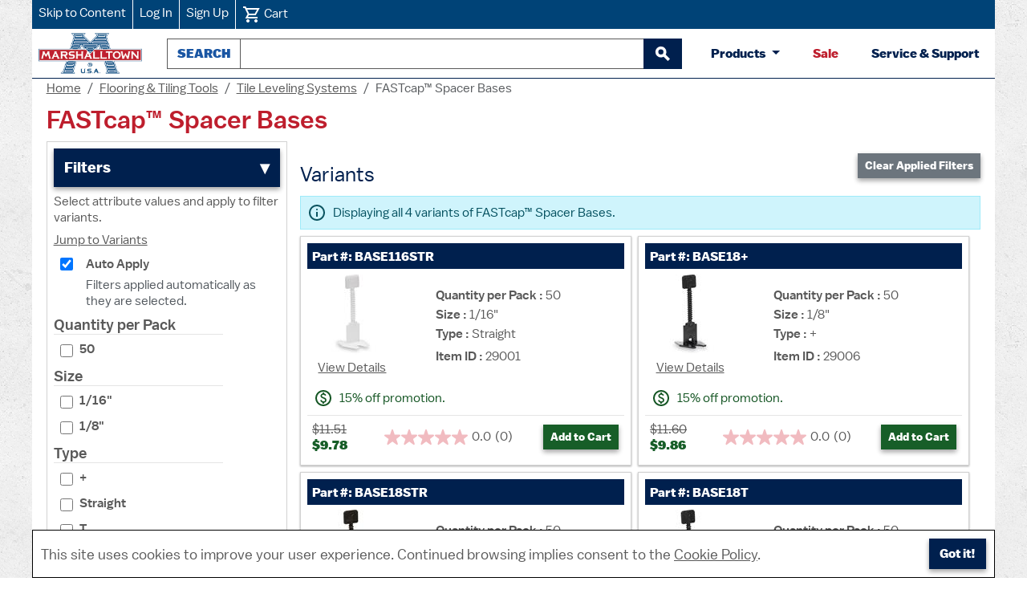

--- FILE ---
content_type: text/html; charset=utf-8
request_url: https://marshalltown.com/product/variants?productId=3662
body_size: 79777
content:



<!DOCTYPE html>
<html lang="en">
<head>    
    <!--Google Tag Manager Data Layer-->
    <script>
        window.dataLayer = window.dataLayer || [];
    </script>

    
<script>
    dataLayer.push({'accountType': 'guest'});
</script>
    
    
    
            <script>
                // Push variants list view event to dataLayer
                window.dataLayer.push({
                    'event': 'view_item_list',
                    'ecommerce': {
                        'item_list_name': 'variants - FASTcap™ Spacer Bases',
                        'item_list_id': '3662',
                        'items': [{"item_name":"FASTcap\u2122 Spacer Bases","item_id":"29001","price":9.78,"item_variant":"BASE116STR","item_brand":"MARSHALLTOWN","item_list_name":"variants - FASTcap\u2122 Spacer Bases","item_list_id":"3662","index":1},{"item_name":"FASTcap\u2122 Spacer Bases","item_id":"29003","price":9.78,"item_variant":"BASE18STR","item_brand":"MARSHALLTOWN","item_list_name":"variants - FASTcap\u2122 Spacer Bases","item_list_id":"3662","index":2},{"item_name":"FASTcap\u2122 Spacer Bases","item_id":"29006","price":9.86,"item_variant":"BASE18\u002B","item_brand":"MARSHALLTOWN","item_list_name":"variants - FASTcap\u2122 Spacer Bases","item_list_id":"3662","index":3},{"item_name":"FASTcap\u2122 Spacer Bases","item_id":"29009","price":9.80,"item_variant":"BASE18T","item_brand":"MARSHALLTOWN","item_list_name":"variants - FASTcap\u2122 Spacer Bases","item_list_id":"3662","index":4}]
                    }
                });
            </script>



    
    


        <!-- Google Tag Manager -->
        <script>
            (function(w,d,s,l,i){w[l]=w[l]||[];w[l].push({'gtm.start':
            new Date().getTime(),event:'gtm.js'});var f=d.getElementsByTagName(s)[0],
            j=d.createElement(s),dl=l!='dataLayer'?'&l='+l:'';j.async=true;j.src=
            'https://www.googletagmanager.com/gtm.js?id='+i+dl;f.parentNode.insertBefore(j,f);
            })(window,document,'script','dataLayer','GTM-MHNRL2D');
        </script>
        <!-- Facebook Meta Pixel -->


<script>
    !function(f,b,e,v,n,t,s)
    {if(f.fbq)return;n=f.fbq=function(){n.callMethod?
    n.callMethod.apply(n,arguments):n.queue.push(arguments)};
    if(!f._fbq)f._fbq=n;n.push=n;n.loaded=!0;n.version='2.0';
    n.queue=[];t=b.createElement(e);t.async=!0;
    t.src=v;s=b.getElementsByTagName(e)[0];
    s.parentNode.insertBefore(t,s)}(window, document,'script',
    'https://connect.facebook.net/en_US/fbevents.js');

    fbq('init', '1778275416372725');
    fbq('track', 'PageView');
</script>
<noscript>
    <img height="1" width="1" style="display:none" src="https://www.facebook.com/tr?id=1778275416372725&amp;ev=PageView&amp;noscript=1" alt=""/>
</noscript>


    <title>FASTcap&#x2122; Spacer Bases - MARSHALLTOWN&#174;</title>

    
    
    

    <script type="application/ld+json">
    {
        "@context": "https://schema.org/",
        "@type": "ProductGroup",
        "name": "FASTcap™ Spacer Bases",
        "description": "MARSHALLTOWN\u0027s FASTcap™ Tile Leveling System is the fastest and easiest installation system for leveling tiles. FASTcap™ utilizes innovative Ratchet Caps that can be pressed down over the Spacer Bases, avoiding the need to spin the caps on or off, which saves time and reduces fatigue. Once the Ratchet Cap is in place, simply turn until adjacent tiles are level (no special tools required). The Spacer Bases feature an improved construction and thinner feet, allowing for more clearance under the tiles, and they are designed to break off easier. Choose your preferred size and style. The FASTcap™ Tile Leveling System is Made in the USA with Global Materials.",
        "url": "https://marshalltown.com/pro-3662-fastcap-spacer-bases",
        "brand": {
            "@type": "Brand",
            "name": "MARSHALLTOWN"
        },
        "productGroupID": "3662",

        "variesBy": [

            "Quantity per Pack",
                
            "Type"
                        ],
                    "hasVariant": [

            {
                "@type": "Product",
                "name": "FASTcap™ Spacer Bases",

                "description": "MARSHALLTOWN\u0027s FASTcap™ Tile Leveling System is the fastest and easiest installation system for leveling tiles. FASTcap™ utilizes innovative Ratchet Caps that can be pressed down over the Spacer Bases, avoiding the need to spin the caps on or off, which saves time and reduces fatigue. Once the Ratchet Cap is in place, simply turn until adjacent tiles are level (no special tools required). The Spacer Bases feature an improved construction and thinner feet, allowing for more clearance under the tiles, and they are designed to break off easier. Choose your preferred size and style. The FASTcap™ Tile Leveling System is Made in the USA with Global Materials.",
                                    "sku": "29001",

                "gtin": "035965290135",
                    
                "mpn": "BASE116STR",
                    
                "image": "https://marshalltown-ecommerce.azureedge.net/mtproductimages/29001_100_100.jpg",
                                    "url": "https://marshalltown.com/pro-3662-fastcap-spacer-bases?variantItemId=29001",
                "brand": {
                    "@type": "Brand",
                    "name": "MARSHALLTOWN"
                },

                "size": "1/16\"",
                            
                "additionalProperty": [
                    {
                                "@type": "PropertyValue",
                                "name": "Quantity per Pack",
                                "value": "50"
                            },
                {
                                "@type": "PropertyValue",
                                "name": "Type",
                                "value": "Straight"
                            }
                ],
                        
                "weight": {
                    "@type": "QuantitativeValue",
                    "value": 0.63,
                    "unitCode": "LBR"
                },
                    
                "depth": {
                    "@type": "QuantitativeValue",
                    "value": 9.00,
                    "unitCode": "INH"
                },
                "width": {
                    "@type": "QuantitativeValue",
                    "value": 6.00,
                    "unitCode": "INH"
                },
                "height": {
                    "@type": "QuantitativeValue",
                    "value": 3.00,
                    "unitCode": "INH"
                },
                                        "offers": {
                    "@type": "Offer",
                    "url": "https://marshalltown.com/pro-3662-fastcap-spacer-bases?variantItemId=29001",
                    "priceCurrency": "USD",

                    "price": "9.78",
                                            "priceValidUntil": "2026-01-31",

                    "priceSpecification": {
                        "@type": "PriceSpecification",
                        "price": "11.51",
                        "priceType": "https://schema.org/StrikethroughPrice",
                        "priceCurrency": "USD"
                    },
                                                "availability": "https://schema.org/InStock",
                    "itemCondition": "https://schema.org/NewCondition",
                    "seller": {
                        "@type": "Organization",
                        "name": "MARSHALLTOWN"
                    },
                    "shippingDetails": [
                        {
                            "@type": "OfferShippingDetails",
                            "shippingDestination": {
                                "@type": "DefinedRegion",
                                "addressCountry": "US"
                            },
                            "weight": {
                                "@type":"QuantitativeValue",
                                "value": 0.63,
                                "unitCode": "LBR"
                            }
                        }
                    ],
                    "hasMerchantReturnPolicy": {
                        "@type": "MerchantReturnPolicy",
                        "applicableCountry": "US",
                        "returnPolicyCategory": "https://schema.org/MerchantReturnFiniteReturnWindow",
                        "merchantReturnDays": 30,
                        "refundType":"https://schema.org/FullRefund",
                        "returnMethod": "https://schema.org/ReturnByMail",
                        "returnFees": "https://schema.org/ReturnFeesCustomerResponsibility"
                    }
                }
            },
                
            {
                "@type": "Product",
                "name": "FASTcap™ Spacer Bases",

                "description": "MARSHALLTOWN\u0027s FASTcap™ Tile Leveling System is the fastest and easiest installation system for leveling tiles. FASTcap™ utilizes innovative Ratchet Caps that can be pressed down over the Spacer Bases, avoiding the need to spin the caps on or off, which saves time and reduces fatigue. Once the Ratchet Cap is in place, simply turn until adjacent tiles are level (no special tools required). The Spacer Bases feature an improved construction and thinner feet, allowing for more clearance under the tiles, and they are designed to break off easier. Choose your preferred size and style. The FASTcap™ Tile Leveling System is Made in the USA with Global Materials.",
                                    "sku": "29003",

                "gtin": "035965290159",
                    
                "mpn": "BASE18STR",
                    
                "image": "https://marshalltown-ecommerce.azureedge.net/mtproductimages/29003_100_100.jpg",
                                    "url": "https://marshalltown.com/pro-3662-fastcap-spacer-bases?variantItemId=29003",
                "brand": {
                    "@type": "Brand",
                    "name": "MARSHALLTOWN"
                },

                "size": "1/8\"",
                            
                "additionalProperty": [
                    {
                                "@type": "PropertyValue",
                                "name": "Quantity per Pack",
                                "value": "50"
                            },
                {
                                "@type": "PropertyValue",
                                "name": "Type",
                                "value": "Straight"
                            }
                ],
                        
                "weight": {
                    "@type": "QuantitativeValue",
                    "value": 0.76,
                    "unitCode": "LBR"
                },
                    
                "depth": {
                    "@type": "QuantitativeValue",
                    "value": 9.00,
                    "unitCode": "INH"
                },
                "width": {
                    "@type": "QuantitativeValue",
                    "value": 6.00,
                    "unitCode": "INH"
                },
                "height": {
                    "@type": "QuantitativeValue",
                    "value": 3.00,
                    "unitCode": "INH"
                },
                                        "offers": {
                    "@type": "Offer",
                    "url": "https://marshalltown.com/pro-3662-fastcap-spacer-bases?variantItemId=29003",
                    "priceCurrency": "USD",

                    "price": "9.78",
                                            "priceValidUntil": "2026-01-31",

                    "priceSpecification": {
                        "@type": "PriceSpecification",
                        "price": "11.50",
                        "priceType": "https://schema.org/StrikethroughPrice",
                        "priceCurrency": "USD"
                    },
                                                "availability": "https://schema.org/InStock",
                    "itemCondition": "https://schema.org/NewCondition",
                    "seller": {
                        "@type": "Organization",
                        "name": "MARSHALLTOWN"
                    },
                    "shippingDetails": [
                        {
                            "@type": "OfferShippingDetails",
                            "shippingDestination": {
                                "@type": "DefinedRegion",
                                "addressCountry": "US"
                            },
                            "weight": {
                                "@type":"QuantitativeValue",
                                "value": 0.76,
                                "unitCode": "LBR"
                            }
                        }
                    ],
                    "hasMerchantReturnPolicy": {
                        "@type": "MerchantReturnPolicy",
                        "applicableCountry": "US",
                        "returnPolicyCategory": "https://schema.org/MerchantReturnFiniteReturnWindow",
                        "merchantReturnDays": 30,
                        "refundType":"https://schema.org/FullRefund",
                        "returnMethod": "https://schema.org/ReturnByMail",
                        "returnFees": "https://schema.org/ReturnFeesCustomerResponsibility"
                    }
                }
            },
                
            {
                "@type": "Product",
                "name": "FASTcap™ Spacer Bases",

                "description": "MARSHALLTOWN\u0027s FASTcap™ Tile Leveling System is the fastest and easiest installation system for leveling tiles. FASTcap™ utilizes innovative Ratchet Caps that can be pressed down over the Spacer Bases, avoiding the need to spin the caps on or off, which saves time and reduces fatigue. Once the Ratchet Cap is in place, simply turn until adjacent tiles are level (no special tools required). The Spacer Bases feature an improved construction and thinner feet, allowing for more clearance under the tiles, and they are designed to break off easier. Choose your preferred size and style. The FASTcap™ Tile Leveling System is Made in the USA with Global Materials.",
                                    "sku": "29006",

                "gtin": "035965290067",
                    
                "mpn": "BASE18+",
                    
                "image": "https://marshalltown-ecommerce.azureedge.net/mtproductimages/29006_100_100.jpg",
                                    "url": "https://marshalltown.com/pro-3662-fastcap-spacer-bases?variantItemId=29006",
                "brand": {
                    "@type": "Brand",
                    "name": "MARSHALLTOWN"
                },

                "size": "1/8\"",
                            
                "additionalProperty": [
                    {
                                "@type": "PropertyValue",
                                "name": "Quantity per Pack",
                                "value": "50"
                            },
                {
                                "@type": "PropertyValue",
                                "name": "Type",
                                "value": "+"
                            }
                ],
                        
                "weight": {
                    "@type": "QuantitativeValue",
                    "value": 0.70,
                    "unitCode": "LBR"
                },
                    
                "depth": {
                    "@type": "QuantitativeValue",
                    "value": 8.00,
                    "unitCode": "INH"
                },
                "width": {
                    "@type": "QuantitativeValue",
                    "value": 5.50,
                    "unitCode": "INH"
                },
                "height": {
                    "@type": "QuantitativeValue",
                    "value": 4.00,
                    "unitCode": "INH"
                },
                                        "offers": {
                    "@type": "Offer",
                    "url": "https://marshalltown.com/pro-3662-fastcap-spacer-bases?variantItemId=29006",
                    "priceCurrency": "USD",

                    "price": "9.86",
                                            "priceValidUntil": "2026-01-31",

                    "priceSpecification": {
                        "@type": "PriceSpecification",
                        "price": "11.60",
                        "priceType": "https://schema.org/StrikethroughPrice",
                        "priceCurrency": "USD"
                    },
                                                "availability": "https://schema.org/InStock",
                    "itemCondition": "https://schema.org/NewCondition",
                    "seller": {
                        "@type": "Organization",
                        "name": "MARSHALLTOWN"
                    },
                    "shippingDetails": [
                        {
                            "@type": "OfferShippingDetails",
                            "shippingDestination": {
                                "@type": "DefinedRegion",
                                "addressCountry": "US"
                            },
                            "weight": {
                                "@type":"QuantitativeValue",
                                "value": 0.70,
                                "unitCode": "LBR"
                            }
                        }
                    ],
                    "hasMerchantReturnPolicy": {
                        "@type": "MerchantReturnPolicy",
                        "applicableCountry": "US",
                        "returnPolicyCategory": "https://schema.org/MerchantReturnFiniteReturnWindow",
                        "merchantReturnDays": 30,
                        "refundType":"https://schema.org/FullRefund",
                        "returnMethod": "https://schema.org/ReturnByMail",
                        "returnFees": "https://schema.org/ReturnFeesCustomerResponsibility"
                    }
                }
            },
                
            {
                "@type": "Product",
                "name": "FASTcap™ Spacer Bases",

                "description": "MARSHALLTOWN\u0027s FASTcap™ Tile Leveling System is the fastest and easiest installation system for leveling tiles. FASTcap™ utilizes innovative Ratchet Caps that can be pressed down over the Spacer Bases, avoiding the need to spin the caps on or off, which saves time and reduces fatigue. Once the Ratchet Cap is in place, simply turn until adjacent tiles are level (no special tools required). The Spacer Bases feature an improved construction and thinner feet, allowing for more clearance under the tiles, and they are designed to break off easier. Choose your preferred size and style. The FASTcap™ Tile Leveling System is Made in the USA with Global Materials.",
                                    "sku": "29009",

                "gtin": "035965290098",
                    
                "mpn": "BASE18T",
                    
                "image": "https://marshalltown-ecommerce.azureedge.net/mtproductimages/29009_100_100.jpg",
                                    "url": "https://marshalltown.com/pro-3662-fastcap-spacer-bases?variantItemId=29009",
                "brand": {
                    "@type": "Brand",
                    "name": "MARSHALLTOWN"
                },

                "size": "1/8\"",
                            
                "additionalProperty": [
                    {
                                "@type": "PropertyValue",
                                "name": "Quantity per Pack",
                                "value": "50"
                            },
                {
                                "@type": "PropertyValue",
                                "name": "Type",
                                "value": "T"
                            }
                ],
                        
                "weight": {
                    "@type": "QuantitativeValue",
                    "value": 0.75,
                    "unitCode": "LBR"
                },
                    
                "depth": {
                    "@type": "QuantitativeValue",
                    "value": 9.00,
                    "unitCode": "INH"
                },
                "width": {
                    "@type": "QuantitativeValue",
                    "value": 5.50,
                    "unitCode": "INH"
                },
                "height": {
                    "@type": "QuantitativeValue",
                    "value": 4.00,
                    "unitCode": "INH"
                },
                                        "offers": {
                    "@type": "Offer",
                    "url": "https://marshalltown.com/pro-3662-fastcap-spacer-bases?variantItemId=29009",
                    "priceCurrency": "USD",

                    "price": "9.80",
                                            "priceValidUntil": "2026-01-31",

                    "priceSpecification": {
                        "@type": "PriceSpecification",
                        "price": "11.53",
                        "priceType": "https://schema.org/StrikethroughPrice",
                        "priceCurrency": "USD"
                    },
                                                "availability": "https://schema.org/InStock",
                    "itemCondition": "https://schema.org/NewCondition",
                    "seller": {
                        "@type": "Organization",
                        "name": "MARSHALLTOWN"
                    },
                    "shippingDetails": [
                        {
                            "@type": "OfferShippingDetails",
                            "shippingDestination": {
                                "@type": "DefinedRegion",
                                "addressCountry": "US"
                            },
                            "weight": {
                                "@type":"QuantitativeValue",
                                "value": 0.75,
                                "unitCode": "LBR"
                            }
                        }
                    ],
                    "hasMerchantReturnPolicy": {
                        "@type": "MerchantReturnPolicy",
                        "applicableCountry": "US",
                        "returnPolicyCategory": "https://schema.org/MerchantReturnFiniteReturnWindow",
                        "merchantReturnDays": 30,
                        "refundType":"https://schema.org/FullRefund",
                        "returnMethod": "https://schema.org/ReturnByMail",
                        "returnFees": "https://schema.org/ReturnFeesCustomerResponsibility"
                    }
                }
            }
                        ],
        "offers": {
            "@type": "AggregateOffer",
            "priceCurrency": "USD",
            "offerCount": 4,

            "lowPrice": "11.50",
            "highPrice": "11.60",
                                "seller": {
                "@type": "Organization",
                "name": "MARSHALLTOWN",
                "url": "https://marshalltown.com",
                "logo": "https://marshalltown.com/images/logos/marshalltown-primary.png",
                "sameAs": [
                    "https://www.facebook.com/MarshalltownCompany",
                    "https://twitter.com/MARSHALLTOWN_US",
                    "https://www.instagram.com/marshalltowncompany/",
                    "https://www.youtube.com/user/MarshalltownCompany"
                ]
            }
        }
    }
    </script>




    <meta http-equiv="content-type" content="text/html;charset=UTF-8;">
    <meta name="description" content="FASTcap&#x2122; Tile Leveling System is the fastest, easiest installation system for avoiding uneven wall and floor tiles. FASTcap&#x2122; utilizes innovative Ratchet Cap">
    <meta name="keywords" content="fastcap, spacer bases, marshalltown, tile, level, system, tile leveling system">
    <meta name="viewport" content="width=device-width, initial-scale=1">
    <meta name="robots" content="index, follow, max-image-preview:large, max-snippet:-1, max-video-preview:-1">
    <meta property="og:image" content="https://marshalltown.com/images/logos/marshalltown-open-graph.jpeg">
    <meta property="og:image:alt " content="MARSHALLTOWN logo featuring a large 'M' in blue and the brand name 'MARSHALLTOWN' in bold red lettering across the center, with 'U.S.A.' underneath.">
    <meta name="twitter:image" content="https://marshalltown.com/images/logos/marshalltown-open-graph.webp">
    <meta name="twitter:card" content="summary_large_image">
    <meta name="twitter:site" content="@MARSHALLTOWN_US">
    <meta name="twitter:creator" content="@MARSHALLTOWN_US">
    <meta name="twitter:title" content="MARSHALLTOWN® - Professional Quality Tools for All">
    <meta name="twitter:image:alt " content="MARSHALLTOWN logo featuring a large 'M' in blue and the brand name 'MARSHALLTOWN' in bold red lettering across the center, with 'U.S.A.' underneath.">
    <meta name="twitter:domain" content="marshalltown.com">

    <link href="/videoplayer/build/ableplayer.min.css" rel="stylesheet" type="text/css" />
<link href="/imagegallery/carousel.thumbs.css" rel="stylesheet" type="text/css" />
<link href="/imagegallery/carousel.css" rel="stylesheet" type="text/css" />
<link href="/imagegallery/fancybox.css" rel="stylesheet" type="text/css" />
<link href="/lib/jquery-ui/jquery-ui-1.12.1.custom/jquery-ui.min.css" rel="stylesheet" type="text/css" />
<link href="/scss/mt.min.css?v=2026.01.20.2" rel="stylesheet" type="text/css" />
<link href="/css/mt-styles.css?v=2026.01.20.2" rel="stylesheet" type="text/css" />
<link href="/css/mt-print.css?v=2026.01.20.2" rel="stylesheet" type="text/css" media="print"/>

    <script src="/js/mt-google-analytics.js?v=2026.01.20.2"></script>

    

    <link rel="shortcut icon" href="/images/primary-marshalltown-favicon.ico" type="image/x-icon">
    <link rel="manifest" href="/manifest.json">
    <link rel="apple-touch-icon" sizes="114x114" href="/images/pwa/marshalltown-primary-icon-144x144.png">
    <link rel="apple-touch-icon" sizes="192x192" href="/images/pwa/marshalltown-primary-192x192.png">
    <link rel="apple-touch-icon" sizes="256x256" href="/images/pwa/marshalltown-primary-256x256.png">
    <link rel="apple-touch-icon" sizes="512x512" href="/images/pwa/marshalltown-metal-512x512.png">
    <link rel="apple-touch-icon" sizes="1024x1024" href="/images/pwa/marshalltown-metal-1024x1024.png">
    <meta name="apple-mobile-web-app-capable" content="yes">
    <meta name="apple-mobile-web-app-status-bar-style" content="default">
    <meta name="apple-mobile-web-app-title" content="MARSHALLTOWN">
    <meta name="mobile-web-app-capable" content="yes">
    <meta name="theme-color" content="#004377">
    <meta name="application-name" content="MARSHALLTOWN">

    

        <style>
            .header-links-wrapper,
            .header.minimum-layout,
            .trusted-store {
                background-color: #004377 !important;
            }
        </style>
    <script src="https://challenges.cloudflare.com/turnstile/v0/api.js" async defer></script>

        <script async src="https://apps.bazaarvoice.com/deployments/marshalltown/main_site/production/en_US/bv.js"></script>

    
    
    


</head>
<body>

    <noscript>
        <iframe src="https://www.googletagmanager.com/ns.html?id=GTM-MHNRL2D"
                height="0" width="0" style="display:none;visibility:hidden">
        </iframe>
    </noscript>














<header id="top">
    
<div class="header-links-wrapper">
    <nav aria-label="account and cart links" class="header-links">
        <a href="#main">Skip to Content</a>

            <a href="/login">Log In</a>
            <a href="/signup">Sign Up</a>

        <a href="/cart">
            <img src="/icons/cart.svg" alt="" height="24" width="24" />
            <span>
                Cart

            </span>
        </a>
    </nav>
</div>

    <nav aria-label="search and products" class="header px-2">
        <a class="mt-header-logo mx-auto ms-md-0 me-md-2" href="/">
            <img alt="MARSHALLTOWN homepage" src="/images/logos/marshalltown-primary.png" width="129" height="51">
        </a>
        <div class="search-box store-search-box" style="max-width: 655px; min-width: 250px;">
            
<form method="get" id="small-search-box-form" action="/search">
    <div id="underneath" style="position: relative; left: 0; top: 0"></div>
    <div class="input-group">
        <label id="azure-autocomplete-label" for="azure-autocomplete" class="input-group-text">Search</label>
        <input id="azure-autocomplete" type="text" class="form-control" name="q" maxlength="100" role="combobox"
               aria-autocomplete="list"
               aria-haspopup="true"
               aria-expanded="false"
               aria-controls="ui-id-1" />
        <button id="btnSubmit" type="submit" class="btn btn-primary btn-outline-secondary" aria-label="begin search">
            <svg xmlns="http://www.w3.org/2000/svg" height="1.4em" viewBox="0 0 24 24" width="1.4em" fill="#FFFFFF" aria-hidden="true" focusable="false">
                <path aria-hidden="true" d="M0 0h24v24H0z" fill="none" />
                <path aria-hidden="true" d="M15.5 14h-.79l-.28-.27C15.41 12.59 16 11.11 16 9.5 16 5.91 13.09 3 9.5 3S3 5.91 3 9.5 5.91 16 9.5 16c1.61 0 3.09-.59 4.23-1.57l.27.28v.79l5 4.99L20.49 19l-4.99-5zm-6 0C7.01 14 5 11.99 5 9.5S7.01 5 9.5 5 14 7.01 14 9.5 11.99 14 9.5 14z"
                      stroke="white" stroke-width="2" />
            </svg>
        </button>
    </div>
</form>

        </div>

        
<div class="btn-group btn-products-group">
    <button class="btn btn-products dropdown-toggle" type="button" data-bs-toggle="dropdown" aria-haspopup="true" aria-expanded="false">
        Products
    </button>
    <div class="dropdown-menu header-category-menu shadow-4">
        <ul class="top-menu">
                        <li>
                            <a href="/cat-1260-archaeology">
                                Archaeology Tools
                            </a>
                        </li>
                        <li>
                            <a href="/cat-1229-asphalt">
                                Asphalt Tools
                            </a>
                        </li>
                        <li>
                            <a href="/cat-1783-barwalt-tools">
                                BARWALT Tools
                            </a>
                        </li>
                        <li>
                            <a href="/cat-1228-concrete">
                                Concrete Tools
                            </a>
                        </li>
                        <li>
                            <a href="/cat-1638-customizable-items">
                                Customizable Items
                            </a>
                        </li>
                        <li>
                            <a href="/cat-1872-dalluge-tools">
                                DALLUGE Tools
                            </a>
                        </li>
                        <li>
                            <a href="/cat-1864-dasco-pro-tools">
                                DASCO PRO Tools
                            </a>
                        </li>
                        <li>
                            <a href="/cat-1230-drywall-plastering-tools">
                                Drywall &amp; Plastering Tools
                            </a>
                        </li>
                        <li>
                            <a href="/cat-1232-eifs">
                                EIFS Tools
                            </a>
                        </li>
                        <li>
                            <a href="/cat-1231-flooring-tiling">
                                Flooring &amp; Tiling Tools
                            </a>
                        </li>
                        <li>
                            <a href="/cat-1226-masonry">
                                Masonry Tools
                            </a>
                        </li>
                        <li>
                            <a href="/cat-1467-merchandisegear">
                                Merchandise/Gear
                            </a>
                        </li>
                        <li>
                            <a href="/cat-1233-miscellaneous">
                                Miscellaneous Tools
                            </a>
                        </li>
                        <li>
                            <a href="/cat-1227-mixers">
                                Mixers
                            </a>
                        </li>
                        <li>
                            <a href="/newproducts">New Products</a>
                        </li>
                        <li>
                            <a href="/cat-1264-paint-wallcovering">
                                Paint &amp; Wallcovering Tools
                            </a>
                        </li>
                        <li>
                            <a href="/cat-1979-precast-tools">
                                Precast Tools
                            </a>
                        </li>
                        <li>
                            <a href="/cat-1540-software">
                                Software
                            </a>
                        </li>
                        <li>
                            <a href="/cat-1876-vaughan-tools">
                                VAUGHAN Tools
                            </a>
                        </li>
                        <li>
                            <a href="/cat-1661-wal-board-tools">
                                WAL-BOARD TOOLS
                            </a>
                        </li>
                        <li>
                            <a href="/cat-1619-winter-tools">
                                Winter Tools
                            </a>
                        </li>
        </ul>
    </div>
</div>

    <a class="btn-like mt-text-red" href="/sale">Sale</a>


        <a href="/contactus" class="btn-like mt-text-blue">Service & Support</a>
    </nav>
</header>


    
<nav aria-label="breadcrumb" class="breadcrumb-wrapper">
    <ol class="breadcrumb">
        <li class="breadcrumb-item">
            <a class="underline" href="/">Home</a>
        </li>

                <li class="breadcrumb-item">
                    <a href="https://marshalltown.com/cat-1231-flooring-tiling" class="underline">Flooring &amp; Tiling Tools</a>
                </li>
                <li class="breadcrumb-item">
                    <a href="https://marshalltown.com/cat-1618-tile-leveling-systems" class="underline">Tile Leveling Systems</a>
                </li>
                <li class="breadcrumb-item active" aria-current="page">FASTcap&#x2122; Spacer Bases</li>
    </ol>
</nav>

<!-- Schema.org breadcrumb markup for SEO -->
<script type="application/ld+json">
    {
        "@context": "https://schema.org",
        "@type": "BreadcrumbList",
        "itemListElement": [
            {
                "@type": "ListItem",
                "position": 1,
                "name": "Home",
                "item": "https://marshalltown.com/"
            }
            
,

                    {
                        "@type": "ListItem",
                        "position": 2,
                        "name": "Flooring &amp; Tiling Tools",
                        "item": "https://marshalltown.com/cat-1231-flooring-tiling"
                    }
                    ,
                
                    {
                        "@type": "ListItem",
                        "position": 3,
                        "name": "Tile Leveling Systems",
                        "item": "https://marshalltown.com/cat-1618-tile-leveling-systems"
                    }
                    ,
                
                    {
                        "@type": "ListItem",
                        "position": 4,
                        "name": "FASTcap&#x2122; Spacer Bases",
                        "item": "https://marshalltown.com/pro-3662-fastcap-spacer-bases"
                    }
                    
                        ]
    }
</script>


<div class="main-wrapper">
    

    <main id="main">
        




<div class="page">
    <h1>FASTcap&#x2122; Spacer Bases</h1>
    <div class="mt-variants-list">
        <section id="filters" class="mt-variants-list__filters" aria-label="product variant filters">
            <div class="mt-variants-list__filter-wrap">
                <form data-variantslist="filter-form" method="post" action="/pro-3662-fastcap-spacer-bases">
                    <input type="hidden" name="productId" value="3662">
                    <button data-expandable="filters-collapsable" aria-expanded="true" type="button"
                            class="btn btn-primary w-100 mb-2 d-flex justify-content-between align-items-center" style="font-size: 1.2em;">
                        Filters <span class="expandable-icon" style="font-size: 1.2em;"></span>
                    </button>
                    <div id="filters-collapsable" aria-hidden="false" class="expandable">
                        <p class="mb-2">
                            Select attribute values and apply to filter variants.
                        </p>
                        <div class="mb-2">
                            <a href="#variants" class="underline">Jump to Variants</a>
                        </div>
                        <div class="form-check form-switch form-group">
                            <input id="autoApplySwitch" name="autoApplyFilters" type="checkbox" value="true" class="form-check-input"
                                   aria-describedby="autoApplyHelp" data-variantslist="auto-apply-switch" checked>
                            <label class="form-check-label mb-0" for="autoApplySwitch">Auto Apply</label>
                            <div id="autoApplyHelp" class="form-text text-muted" aria-live="polite">
Filters applied automatically as they are selected.                            </div>
                        </div>

                            <fieldset>
                                <legend class="mt-variants-list__filters-legend">Quantity per Pack</legend>

                                    <div class="mt-variants-list__filters-form-group form-group form-check">
                                        <input name="filters[0].ValueId" value="14833" type="hidden">
                                        <input name="filters[0].AttributeId" value="4007" type="hidden">
                                        <input name="filters[0].AttributeName" value="Quantity per Pack" type="hidden">
                                        <input name="filters[0].ProductId" value="3662" type="hidden">
                                        <input id="Filters_[0]__IsSelected" name="filters[0].IsSelected" data-variantslist="attribute-value-checkbox" type="checkbox"
                                               class="form-check-input" value="true" >
                                        <label for="Filters_[0]__IsSelected" class="form-check-label" style="line-height: 1.5em; margin-top: -.1em;">
                                            50
                                        </label>
                                    </div>
                            </fieldset>
                            <fieldset>
                                <legend class="mt-variants-list__filters-legend">Size</legend>

                                    <div class="mt-variants-list__filters-form-group form-group form-check">
                                        <input name="filters[1].ValueId" value="14186" type="hidden">
                                        <input name="filters[1].AttributeId" value="3860" type="hidden">
                                        <input name="filters[1].AttributeName" value="Size" type="hidden">
                                        <input name="filters[1].ProductId" value="3662" type="hidden">
                                        <input id="Filters_[1]__IsSelected" name="filters[1].IsSelected" data-variantslist="attribute-value-checkbox" type="checkbox"
                                               class="form-check-input" value="true" >
                                        <label for="Filters_[1]__IsSelected" class="form-check-label" style="line-height: 1.5em; margin-top: -.1em;">
                                            1/16"
                                        </label>
                                    </div>
                                    <div class="mt-variants-list__filters-form-group form-group form-check">
                                        <input name="filters[2].ValueId" value="14184" type="hidden">
                                        <input name="filters[2].AttributeId" value="3860" type="hidden">
                                        <input name="filters[2].AttributeName" value="Size" type="hidden">
                                        <input name="filters[2].ProductId" value="3662" type="hidden">
                                        <input id="Filters_[2]__IsSelected" name="filters[2].IsSelected" data-variantslist="attribute-value-checkbox" type="checkbox"
                                               class="form-check-input" value="true" >
                                        <label for="Filters_[2]__IsSelected" class="form-check-label" style="line-height: 1.5em; margin-top: -.1em;">
                                            1/8"
                                        </label>
                                    </div>
                            </fieldset>
                            <fieldset>
                                <legend class="mt-variants-list__filters-legend">Type</legend>

                                    <div class="mt-variants-list__filters-form-group form-group form-check">
                                        <input name="filters[3].ValueId" value="14185" type="hidden">
                                        <input name="filters[3].AttributeId" value="3859" type="hidden">
                                        <input name="filters[3].AttributeName" value="Type" type="hidden">
                                        <input name="filters[3].ProductId" value="3662" type="hidden">
                                        <input id="Filters_[3]__IsSelected" name="filters[3].IsSelected" data-variantslist="attribute-value-checkbox" type="checkbox"
                                               class="form-check-input" value="true" >
                                        <label for="Filters_[3]__IsSelected" class="form-check-label" style="line-height: 1.5em; margin-top: -.1em;">
                                            +
                                        </label>
                                    </div>
                                    <div class="mt-variants-list__filters-form-group form-group form-check">
                                        <input name="filters[4].ValueId" value="14188" type="hidden">
                                        <input name="filters[4].AttributeId" value="3859" type="hidden">
                                        <input name="filters[4].AttributeName" value="Type" type="hidden">
                                        <input name="filters[4].ProductId" value="3662" type="hidden">
                                        <input id="Filters_[4]__IsSelected" name="filters[4].IsSelected" data-variantslist="attribute-value-checkbox" type="checkbox"
                                               class="form-check-input" value="true" >
                                        <label for="Filters_[4]__IsSelected" class="form-check-label" style="line-height: 1.5em; margin-top: -.1em;">
                                            Straight
                                        </label>
                                    </div>
                                    <div class="mt-variants-list__filters-form-group form-group form-check">
                                        <input name="filters[5].ValueId" value="14189" type="hidden">
                                        <input name="filters[5].AttributeId" value="3859" type="hidden">
                                        <input name="filters[5].AttributeName" value="Type" type="hidden">
                                        <input name="filters[5].ProductId" value="3662" type="hidden">
                                        <input id="Filters_[5]__IsSelected" name="filters[5].IsSelected" data-variantslist="attribute-value-checkbox" type="checkbox"
                                               class="form-check-input" value="true" >
                                        <label for="Filters_[5]__IsSelected" class="form-check-label" style="line-height: 1.5em; margin-top: -.1em;">
                                            T
                                        </label>
                                    </div>
                            </fieldset>

                        <div class="mt-variants-list__filters-button-group button-group" style="display: flex; flex-direction: row-reverse; justify-content: space-between;">
                            <button type="submit" name="applyFilterOption" value="Apply" class="btn btn-sm btn-success">
                                Apply Filters
                            </button>
                            <button type="submit" name="applyFilterOption" value="Clear" class="btn btn-sm btn-secondary">
                                Clear Applied Filters
                            </button>
                        </div>
                    </div>
                <input name="__RequestVerificationToken" type="hidden" value="CfDJ8FpXKgq3XsxNldGSsYIsgT8uU6nbp4NuVM08z1TK2cO_noFd7iDwZrptWU0ukHuKzbONDYYEe711NokaskgyeMuvImviD2J78SFx60haDthrKdMZDPQMmYHOb3Vxtujkt9yC1qbiNJ6-s-iK32dM2cc" /></form>
            </div>
        </section>
        <section id="variants" class="mt-variants-list__variants" aria-label="variants list">
            <div class="mt-title-flex">
                <h2 class="mtvh2bv">Variants</h2>
                <form data-variantslist="filter-form" method="post" action="/pro-3662-fastcap-spacer-bases">
                    <input type="hidden" name="productId" value="3662">
                    <button type="submit" name="applyFilterOption" value="Clear" class="btn btn-sm btn-secondary">
                        Clear Applied Filters
                    </button>
                <input name="__RequestVerificationToken" type="hidden" value="CfDJ8FpXKgq3XsxNldGSsYIsgT8uU6nbp4NuVM08z1TK2cO_noFd7iDwZrptWU0ukHuKzbONDYYEe711NokaskgyeMuvImviD2J78SFx60haDthrKdMZDPQMmYHOb3Vxtujkt9yC1qbiNJ6-s-iK32dM2cc" /></form>
            </div>
            <div id="filterAlert" role="alert" aria-live="polite">
                

<div class="alert alert-info ">
        <img src="/icons/info.svg" alt="" height="24" width="24" class="alert__icon" />
        <span> Displaying all 4 variants of FASTcap™ Spacer Bases.</span>
</div>
            </div>
            <div class="mt-variants-list-wrapper">
                <div id="variantsList">
                    

<ul class="variant-box-container">

<li class="variant-box-wrapper shadow-1">
    <div class="variant-box">
        <div id="description-29001" class="description">
            <div id="part-number-29001" class="title">
                Part #: BASE116STR
            </div>
            <div id="details-29001" class="picture-attributes">
                <a aria-describedby="part-number-29001" class="picture text-center underline" href="/pro-3662-fastcap-spacer-bases?variantItemId=29001">
                    <img src="https://marshalltown-ecommerce.azureedge.net/mtproductimages/29001_100_100.jpg" width="100" height="100" alt="" class="mb-1">
                    View Details
                </a>
                <ul class="attribute-info">
                        <li>
                            <span class="label-like">Quantity per Pack : </span> 50
                        </li>
                        <li>
                            <span class="label-like">Size : </span> 1/16"
                        </li>
                        <li>
                            <span class="label-like">Type : </span> Straight
                        </li>

                    <li class="mt-1">
                        <span class="label-like">Item ID : </span> 29001
                    </li>

                </ul>
            </div>
        </div>
        
<div class="text-left">







<div class="alert alert-success mt-alert-quiet">
        <img src="/icons/paid.svg" alt="" height="24" width="24" class="alert__icon" />
        <span> 15% off promotion.</span>
</div>

</div>
        <div class="variant-box_price">
                <div id="price-29001" class="price">
                    <del class="me-2">
                        <span class="visually-hidden">original price: </span>$11.51
                    </del>
                    <br/>
                    <span class="visually-hidden">discount price: </span><strong class="text-success">$9.78</strong>
                </div>

            <!-- Bazaarvoice Inline Rating -->
            <div data-bv-show="inline_rating"
                 data-bv-product-id="29001"
                 data-bv-redirect-url="/pro-3662-fastcap-spacer-bases?variantItemId=29001">
            </div>

                <form method="post" data-variant-name="FASTcap™ Spacer Bases" data-variant-id="29001" data-variant-price="9.78" data-variant-partnumber="BASE116STR" data-variant-quantity="1" style="flex: 0 0 auto;" action="/addtocart">
                    <input name="productId" value="3662" type="hidden">
                    <input name="itemId" value="29001" type="hidden">
                    <input name="quantity" value="1" type="hidden">

                        <button type="submit" class="btn btn-sm btn-success"
                                aria-describedby="part-number-29001 price-29001">
                            Add to Cart
                        </button>
                <input name="__RequestVerificationToken" type="hidden" value="CfDJ8FpXKgq3XsxNldGSsYIsgT8uU6nbp4NuVM08z1TK2cO_noFd7iDwZrptWU0ukHuKzbONDYYEe711NokaskgyeMuvImviD2J78SFx60haDthrKdMZDPQMmYHOb3Vxtujkt9yC1qbiNJ6-s-iK32dM2cc" /></form>
        </div>
    </div>
</li>

<li class="variant-box-wrapper shadow-1">
    <div class="variant-box">
        <div id="description-29006" class="description">
            <div id="part-number-29006" class="title">
                Part #: BASE18&#x2B;
            </div>
            <div id="details-29006" class="picture-attributes">
                <a aria-describedby="part-number-29006" class="picture text-center underline" href="/pro-3662-fastcap-spacer-bases?variantItemId=29006">
                    <img src="https://marshalltown-ecommerce.azureedge.net/mtproductimages/29006_100_100.jpg" width="100" height="100" alt="" class="mb-1">
                    View Details
                </a>
                <ul class="attribute-info">
                        <li>
                            <span class="label-like">Quantity per Pack : </span> 50
                        </li>
                        <li>
                            <span class="label-like">Size : </span> 1/8"
                        </li>
                        <li>
                            <span class="label-like">Type : </span> +
                        </li>

                    <li class="mt-1">
                        <span class="label-like">Item ID : </span> 29006
                    </li>

                </ul>
            </div>
        </div>
        
<div class="text-left">







<div class="alert alert-success mt-alert-quiet">
        <img src="/icons/paid.svg" alt="" height="24" width="24" class="alert__icon" />
        <span> 15% off promotion.</span>
</div>

</div>
        <div class="variant-box_price">
                <div id="price-29006" class="price">
                    <del class="me-2">
                        <span class="visually-hidden">original price: </span>$11.60
                    </del>
                    <br/>
                    <span class="visually-hidden">discount price: </span><strong class="text-success">$9.86</strong>
                </div>

            <!-- Bazaarvoice Inline Rating -->
            <div data-bv-show="inline_rating"
                 data-bv-product-id="29006"
                 data-bv-redirect-url="/pro-3662-fastcap-spacer-bases?variantItemId=29006">
            </div>

                <form method="post" data-variant-name="FASTcap™ Spacer Bases" data-variant-id="29006" data-variant-price="9.86" data-variant-partnumber="BASE18&#x2B;" data-variant-quantity="1" style="flex: 0 0 auto;" action="/addtocart">
                    <input name="productId" value="3662" type="hidden">
                    <input name="itemId" value="29006" type="hidden">
                    <input name="quantity" value="1" type="hidden">

                        <button type="submit" class="btn btn-sm btn-success"
                                aria-describedby="part-number-29006 price-29006">
                            Add to Cart
                        </button>
                <input name="__RequestVerificationToken" type="hidden" value="CfDJ8FpXKgq3XsxNldGSsYIsgT8uU6nbp4NuVM08z1TK2cO_noFd7iDwZrptWU0ukHuKzbONDYYEe711NokaskgyeMuvImviD2J78SFx60haDthrKdMZDPQMmYHOb3Vxtujkt9yC1qbiNJ6-s-iK32dM2cc" /></form>
        </div>
    </div>
</li>

<li class="variant-box-wrapper shadow-1">
    <div class="variant-box">
        <div id="description-29003" class="description">
            <div id="part-number-29003" class="title">
                Part #: BASE18STR
            </div>
            <div id="details-29003" class="picture-attributes">
                <a aria-describedby="part-number-29003" class="picture text-center underline" href="/pro-3662-fastcap-spacer-bases?variantItemId=29003">
                    <img src="https://marshalltown-ecommerce.azureedge.net/mtproductimages/29003_100_100.jpg" width="100" height="100" alt="" class="mb-1">
                    View Details
                </a>
                <ul class="attribute-info">
                        <li>
                            <span class="label-like">Quantity per Pack : </span> 50
                        </li>
                        <li>
                            <span class="label-like">Size : </span> 1/8"
                        </li>
                        <li>
                            <span class="label-like">Type : </span> Straight
                        </li>

                    <li class="mt-1">
                        <span class="label-like">Item ID : </span> 29003
                    </li>

                </ul>
            </div>
        </div>
        
<div class="text-left">







<div class="alert alert-success mt-alert-quiet">
        <img src="/icons/paid.svg" alt="" height="24" width="24" class="alert__icon" />
        <span> 15% off promotion.</span>
</div>

</div>
        <div class="variant-box_price">
                <div id="price-29003" class="price">
                    <del class="me-2">
                        <span class="visually-hidden">original price: </span>$11.50
                    </del>
                    <br/>
                    <span class="visually-hidden">discount price: </span><strong class="text-success">$9.78</strong>
                </div>

            <!-- Bazaarvoice Inline Rating -->
            <div data-bv-show="inline_rating"
                 data-bv-product-id="29003"
                 data-bv-redirect-url="/pro-3662-fastcap-spacer-bases?variantItemId=29003">
            </div>

                <form method="post" data-variant-name="FASTcap™ Spacer Bases" data-variant-id="29003" data-variant-price="9.78" data-variant-partnumber="BASE18STR" data-variant-quantity="1" style="flex: 0 0 auto;" action="/addtocart">
                    <input name="productId" value="3662" type="hidden">
                    <input name="itemId" value="29003" type="hidden">
                    <input name="quantity" value="1" type="hidden">

                        <button type="submit" class="btn btn-sm btn-success"
                                aria-describedby="part-number-29003 price-29003">
                            Add to Cart
                        </button>
                <input name="__RequestVerificationToken" type="hidden" value="CfDJ8FpXKgq3XsxNldGSsYIsgT8uU6nbp4NuVM08z1TK2cO_noFd7iDwZrptWU0ukHuKzbONDYYEe711NokaskgyeMuvImviD2J78SFx60haDthrKdMZDPQMmYHOb3Vxtujkt9yC1qbiNJ6-s-iK32dM2cc" /></form>
        </div>
    </div>
</li>

<li class="variant-box-wrapper shadow-1">
    <div class="variant-box">
        <div id="description-29009" class="description">
            <div id="part-number-29009" class="title">
                Part #: BASE18T
            </div>
            <div id="details-29009" class="picture-attributes">
                <a aria-describedby="part-number-29009" class="picture text-center underline" href="/pro-3662-fastcap-spacer-bases?variantItemId=29009">
                    <img src="https://marshalltown-ecommerce.azureedge.net/mtproductimages/29009_100_100.jpg" width="100" height="100" alt="" class="mb-1">
                    View Details
                </a>
                <ul class="attribute-info">
                        <li>
                            <span class="label-like">Quantity per Pack : </span> 50
                        </li>
                        <li>
                            <span class="label-like">Size : </span> 1/8"
                        </li>
                        <li>
                            <span class="label-like">Type : </span> T
                        </li>

                    <li class="mt-1">
                        <span class="label-like">Item ID : </span> 29009
                    </li>

                </ul>
            </div>
        </div>
        
<div class="text-left">







<div class="alert alert-success mt-alert-quiet">
        <img src="/icons/paid.svg" alt="" height="24" width="24" class="alert__icon" />
        <span> 15% off promotion.</span>
</div>

</div>
        <div class="variant-box_price">
                <div id="price-29009" class="price">
                    <del class="me-2">
                        <span class="visually-hidden">original price: </span>$11.53
                    </del>
                    <br/>
                    <span class="visually-hidden">discount price: </span><strong class="text-success">$9.80</strong>
                </div>

            <!-- Bazaarvoice Inline Rating -->
            <div data-bv-show="inline_rating"
                 data-bv-product-id="29009"
                 data-bv-redirect-url="/pro-3662-fastcap-spacer-bases?variantItemId=29009">
            </div>

                <form method="post" data-variant-name="FASTcap™ Spacer Bases" data-variant-id="29009" data-variant-price="9.80" data-variant-partnumber="BASE18T" data-variant-quantity="1" style="flex: 0 0 auto;" action="/addtocart">
                    <input name="productId" value="3662" type="hidden">
                    <input name="itemId" value="29009" type="hidden">
                    <input name="quantity" value="1" type="hidden">

                        <button type="submit" class="btn btn-sm btn-success"
                                aria-describedby="part-number-29009 price-29009">
                            Add to Cart
                        </button>
                <input name="__RequestVerificationToken" type="hidden" value="CfDJ8FpXKgq3XsxNldGSsYIsgT8uU6nbp4NuVM08z1TK2cO_noFd7iDwZrptWU0ukHuKzbONDYYEe711NokaskgyeMuvImviD2J78SFx60haDthrKdMZDPQMmYHOb3Vxtujkt9yC1qbiNJ6-s-iK32dM2cc" /></form>
        </div>
    </div>
</li>
</ul>

                </div>
                <div id="variantsListProgressOverlay" class="progress-overlay" style="display: none;">
                    <div class="spinner-border mt-spinner-border-lg mt-text-blue" role="status">
                        <span class="visually-hidden">Loading...</span>
                    </div>
                </div>
            </div>
        </section>
    </div>
    <hr>
    <section id="description" class="mt-variants-list__description" aria-label="description">
        <h2 class="mtvh2bv">Description</h2>
        MARSHALLTOWN's FASTcap™ Tile Leveling System is the fastest and easiest installation system for leveling tiles. FASTcap™ utilizes innovative Ratchet Caps that can be pressed down over the Spacer Bases, avoiding the need to spin the caps on or off, which saves time and reduces fatigue. Once the Ratchet Cap is in place, simply turn until adjacent tiles are level (no special tools required). The Spacer Bases feature an improved construction and thinner feet, allowing for more clearance under the tiles, and they are designed to break off easier. Choose your preferred size and style. The FASTcap™ Tile Leveling System is Made in the USA with Global Materials.
        <div class="mt-product-bullets my-2">
            <ul>
                    <li>
                        <span class="mt-product-bullets__point">Straight Spacer Bases are used for all wall edges and can be used for both staggered and square layouts</span>
                    </li>
                    <li>
                        <span class="mt-product-bullets__point">Use T Spacer Bases in staggered intersections</span>
                    </li>
                    <li>
                        <span class="mt-product-bullets__point">Use &#x2B; Spacer Bases in square intersections</span>
                    </li>
                    <li>
                        <span class="mt-product-bullets__point">Have thinner feet for more clearance under tiles</span>
                    </li>
                    <li>
                        <span class="mt-product-bullets__point">Designed to break off easier</span>
                    </li>
                    <li>
                        <span class="mt-product-bullets__point">Soft tiles, such as marble, scratch easily during installation. Test this tile leveling system before completing a project using a natural stone or unglazed tile.</span>
                    </li>
                    <li>
                        <span class="mt-product-bullets__point">Ratchet Caps sold separately</span>
                    </li>
                    <li>
                        <span class="mt-product-bullets__point">50 count Spacer Base pack</span>
                    </li>
                    <li>
                        <span class="mt-product-bullets__point">US Patent No. D962038S1, D956520S1, D956519S1</span>
                    </li>
            </ul>
        </div>
    </section>
</div>

    </main>
</div>
<footer id="footer" class="footer container-fluid">
    <div class="row mt-bg-blue">
        <div class="col text-center p-2">
            <a href="#top" style="font-weight: 500; font-size: 1.1rem;">
                Back to top
            </a>
        </div>
    </div>
    <div class="row justify-content-center p-md-4 pb-4">
        <div class="col-md-3">
            <div class="footer-block">
                <div class="title">
                    <span class="uppercase">Careers</span>
                </div>
                <nav aria-label="Careers">
                    <ul>
                        <li class="mt-list-item">
                            <a href="/careers">We are MARSHALLTOWN</a>
                        </li>
                        <li class="mt-list-item">
                            <a href="/careers-job-postings">Job Opportunities</a>
                        </li>
                    </ul>
                </nav>
                <div class="title">
                    <span class="uppercase">About Us</span>
                </div>
                <nav aria-label="About Us">
                    <ul>
                        <li class="mt-list-item">
                            <a href="/history">History</a>
                        </li>
                        <li class="mt-list-item">
                            <a href="/education">Tools for Schools</a>
                        </li>
                        <li class="mt-list-item">
                            <a href="/digital-catalogs">Digital Catalogs</a>
                        </li>
                        <li class="mt-list-item">
                            <a href="/warranty">Warranty</a>
                        </li>
                        <li class="mt-list-item">
                            <a href="/blog">Workshop</a>
                        </li>
                    </ul>
                </nav>
            </div>
        </div>
        <div class="col-md-3">
            <div class="footer-block">
                <div class="title">
                    <span class="uppercase">Service & Support</span>
                </div>
                <nav aria-label="Service and Support">
                    <ul class="list">
                        <li class="mt-list-item">
                            <a href="/instructions-and-manuals">Instructions & Manuals</a>
                        </li>
                        <li class="mt-list-item">
                            <a href="/sds-and-tech-data-sheets">SDS & Tech Data Sheets</a>
                        </li>
                        <li class="mt-list-item">
                            <a href="/invention-submission">Invention Submission</a>
                        </li>
                        <li class="mt-list-item">
                            <a href="/conditions-of-use">Terms of Use</a>
                        </li>
                        <li class="mt-list-item">
                            <a href="/accessibility-statement">Accessibility</a>
                        </li>
                        <li class="mt-list-item">
                            <a href="/refund-and-return-policies">Return Policy</a>
                        </li>
                        <li class="mt-list-item">
                            <a href="/privacy-policy">Privacy Policy</a>
                        </li>
                        <li class="mt-list-item">
                            <a href="/ccpapolicy">CCPA Policy</a>
                        </li>
                        <li class="mt-list-item">
                            <a href="/cookie-policy">Cookie Policy</a>
                        </li>
                    </ul>
                </nav>
            </div>
        </div>
        <div class="col-md-3">
            <div class="footer-block footer-social">
                <div class="title">
                    <span class="uppercase">Connect</span>
                </div>
                <nav aria-label="Connect">
                    <ul class="list social-links">
                        <li class="mt-list-item">
                            <a href="https://www.youtube.com/user/MarshalltownCompany" style="margin-top: 5px;">
                                <img src="/images/logos/yt_icon_rgb.png" alt="" width="30" height="21" aria-hidden="true" /> Youtube
                            </a>
                        </li>
                        <li class="mt-list-item">
                            <a href="https://www.facebook.com/MarshalltownCompany">
                                <img src="/images/logos/facebook.png" alt="" width="30" height="30" aria-hidden="true" /> Facebook
                            </a>
                        </li>
                        <li class="mt-list-item">
                            <a href="https://www.instagram.com/marshalltowncompany/">
                                <img src="/images/logos/instagram.png" alt="" width="30" height="30" aria-hidden="true" /> Instagram
                            </a>
                        </li>
                        <li class="mt-list-item">
                            <a href="https://twitter.com/MARSHALLTOWN_US">
                                <img src="/images/logos/x-logo-black.png" alt="" width="30" height="30" aria-hidden="true" /> X
                            </a>
                        </li>
                    </ul>
                </nav>
            </div>
        </div>
        <div class="col-md-3">
            <div class="footer-block">
                <div class="title">
                    <span class="uppercase">My Account</span>
                </div>
                <nav aria-label="Account">
                    <ul class="list">
                        <li class="mt-list-item">
                            <a href="/customer/info">Information</a>
                        </li>
                        <li class="mt-list-item">
                            <a href="/orders">Orders</a>
                        </li>
                        <li class="mt-list-item">
                            <a href="/customer/addresses">Addresses</a>
                        </li>
                        <li class="mt-list-item">
                            <a href="/cart">Cart</a>
                        </li>
                    </ul>
                </nav>
                <div class="title">
                    <span class="uppercase">Set Unit System</span>
                </div>

                
<p class="mt-1"><strong>Imperial</strong> system of measurement will be used where applicable.</p>
<a class="underline mt-text-blue" href="/customer/unitsystem">Change Unit System</a>

                <div class="title">
                    Team&nbsp;MARSHALLTOWN Rewards
                </div>
                <nav aria-label="Team Marshalltown">
                    <ul class="list">
                        <li class="mt-list-item">
                            <a href="/jointeammarshalltown">Join & Learn More</a>
                        </li>
                        <li class="mt-list-item">
                            <a href="/team-marshalltown-terms-and-conditions">Terms and Conditions</a>
                        </li>
                    </ul>
                </nav>
            </div>
        </div>
    </div>
</footer>

<section aria-label="Contact us, payment, store policies, and copyright" class="trusted-store mt-bg-blue">
    <div class="top-wrapper">
        <ul class="contact list">
            <li><strong class="text-white">Contact Us</strong></li>
            <li>
                <a href="/contactus">
                    <svg xmlns="http://www.w3.org/2000/svg" height="24px" viewBox="0 0 24 24" width="24px" fill="#FFFFFF" aria-hidden="true">
                        <path d="M0 0h24v24H0z" fill="none" />
                        <path d="M20 4H4c-1.1 0-1.99.9-1.99 2L2 18c0 1.1.9 2 2 2h16c1.1 0 2-.9 2-2V6c0-1.1-.9-2-2-2zm0 4l-8 5-8-5V6l8 5 8-5v2z" />
                    </svg>
                    Send Message
                </a>
            </li>
            <li>
                <a href="tel:1-800-888-0127">
                    <svg xmlns="http://www.w3.org/2000/svg" height="24px" viewBox="0 0 24 24" width="24px" fill="#FFFFFF" aria-hidden="true">
                        <path d="M0 0h24v24H0z" fill="none" />
                        <path d="M20.01 15.38c-1.23 0-2.42-.2-3.53-.56-.35-.12-.74-.03-1.01.24l-1.57 1.97c-2.83-1.35-5.48-3.9-6.89-6.83l1.95-1.66c.27-.28.35-.67.24-1.02-.37-1.11-.56-2.3-.56-3.53 0-.54-.45-.99-.99-.99H4.19C3.65 3 3 3.24 3 3.99 3 13.28 10.73 21 20.01 21c.71 0 .99-.63.99-1.18v-3.45c0-.54-.45-.99-.99-.99z" />
                    </svg>
                    1-800-888-0127
                </a>
            </li>
            <li>
                <a href="https://goo.gl/maps/aHagmbjBhNZeFDDk9">
                    <svg xmlns="http://www.w3.org/2000/svg" height="24px" viewBox="0 0 24 24" width="24px" fill="#FFFFFF" aria-hidden="true">
                        <path d="M0 0h24v24H0z" fill="none" />
                        <path d="M12 2C8.13 2 5 5.13 5 9c0 5.25 7 13 7 13s7-7.75 7-13c0-3.87-3.13-7-7-7zm0 9.5c-1.38 0-2.5-1.12-2.5-2.5s1.12-2.5 2.5-2.5 2.5 1.12 2.5 2.5-1.12 2.5-2.5 2.5z" />
                    </svg>
                    104 S. 8th Ave., Marshalltown, IA 50158
                </a>
            </li>
        </ul>
        <div class="payment-terms">
            <ul aria-label="Payments we accept">
                <li>
                    <img src="/images/logos/visa.png" width="50" height="31" alt="Visa" />
                </li>
                <li>
                    <img src="/images/logos/discover.png" width="50" height="31" alt="Discover" />
                </li>
                <li>
                    <img src="/images/logos/american_express.png" width="50" height="31" alt="American Express" />
                </li>
                <li>
                    <img src="/images/logos/mastercard.png" width="50" height="31" alt="MasterCard" />
                </li>
            </ul>
            <a href="https://stripe.com">
                <img src="/images/logos/powered_by_stripe.png" width="119" height="26" alt="Powered by Stripe" />
            </a>
            <div style="margin: 1rem 0; overflow: hidden; clear: both;">
                <a href="refund-and-return-policies" style="line-height: 1.5rem; text-decoration: underline; height: 44px;">Refund and Return Policies</a>
            </div>
        </div>
    </div>
    <div class="footer-lower">
        <div class="footer-info">
            <span class="footer-disclaimer">Copyright © 2026 MARSHALLTOWN&#174;. All rights reserved.</span>
        </div>
    </div>
</section>


    <div class="footer-cookie to-be-stuck-footer" id="cookie-footer" style="border: 1px solid black;">
        <div id="cookie-consent">
            <div style="display: flex; justify-content: space-between; align-items: center;">
                <p class="m-0">
                    This site uses cookies to improve your user experience. Continued browsing implies consent to the <a class="underline" href="/cookie-policy">Cookie Policy</a>.
                </p>
                <button class="btn btn-primary" id="consent">Got it!</button>
            </div>
        </div>
    </div>
    



<script src="/lib/jquery/jquery-3.6.0.min.js"></script>
<script src="/lib/jquery-ui/jquery-ui-1.12.1.custom/jquery-ui.min.js"></script>
<script src="/lib/jquery-validate/jquery.validate-v1.19.1/jquery.validate.min.js"></script>
<script src="/lib/jquery-validate/jquery.validate.unobtrusive-v3.2.10/jquery.validate.unobtrusive.min.js"></script>
<script src="/bootstrap/js/bootstrap.bundle.min.js"></script>
<script src="/js/public.common.js"></script>
<script src="/videoplayer/build/ableplayer.mt.js"></script>
<script src="/videoplayer/thirdparty/js.cookie.min.js"></script>
<script src="/imagegallery/carousel.thumbs.umd.js?v=2026.01.20.2"></script>
<script src="/imagegallery/carousel.umd.js?v=2026.01.20.2"></script>
<script src="/imagegallery/fancybox.umd.js"></script>
<script src="/js/expandable_plugin.js?v=2026.01.20.2"></script>
<script src="/js/mtecommerce.js?v=2026.01.20.2"></script>
<script src="/js/mtecommerce.variantslist.js?v=2026.01.20.2"></script>
<script src="/js/mtecommerce.variantdetails.js?v=2026.01.20.2"></script>

<script>
    $(document).ready(function () {
        _MtEcommerce.VariantsList.init('/icons/info.svg', '/icons/error.svg');
        _MtEcommerce.initPriceUpdate('/product/getpricingbyquantity'); // ArtPipe
        _MtEcommerce.VariantDetails.initBreadcrumbEllipsis();
    });
</script>
<script>
    _MtEcommerce.initSearchAutocomplete('/catalog/autocompleteandsuggest')
</script>
<script>
        $(document).ready(function () {
            $('#consent').on('click', function () {
                $.ajax({
                    type: "Post",
                    url: '/common/cookieconsentpost',
                    success: function (results) {
                        $('#cookie-footer').hide();
                    }
                });
                return false;
            });
        });
    </script>


    <script defer data-domain="marshalltown.com" src="https://plausible.io/js/script.js"></script>


<script type="application/ld+json">
        {
        "@context": "https://schema.org",
        "@type": "Organization",
        "@id": "https://marshalltown.com/#organization",
        "name": "MARSHALLTOWN Company",
        "url": "https://marshalltown.com/",
        "address": {
        "@type": "PostalAddress",
        "addressLocality": "Marshalltown",
        "addressRegion": "IA",
        "addressCountry": "US",
        "postalCode": "50158",
        "streetAddress": "104 S 8th Ave"
        },
        "logo": "https://marshalltown.com/images/logos/marshalltown-logo-alt.png",
        "description": "Marshalltown offers a full lineup of masonry, brick, drywall,
        plastering, concrete, mixers, asphalt, paint, tile, flooring, equipment, and
        other quality tools.",
        "sameAs": [
        "https://twitter.com/MARSHALLTOWN_US",
        "https://www.facebook.com/MarshalltownCompany",
        "https://www.instagram.com/marshalltowncompany/",
        "https://en.wikipedia.org/wiki/Marshalltown_Company",
        "https://www.youtube.com/user/MarshalltownCompany"]
        }
    </script>
</body>
</html>

--- FILE ---
content_type: application/javascript
request_url: https://marshalltown.com/js/mt-google-analytics.js?v=2026.01.20.2
body_size: 1288
content:
var MAXIMPRESSIONSTOSEND = 6;

function sendProductImpressions()
{
    var impressionsSent = 0;

    // Send impressions of initially viewed items
    $('.item').each(function () {
        var item = $(this);
        var inViewport = isElementInViewport(item);
        var sentdata = item.data('gasent');

        if (item.data('gaid') !== undefined || item.data('gaid') !== '') {
            if (inViewport && !sentdata) {
                productAddImpression(item);
                item.data('gasent', 'true');
                impressionsSent++;

                if (impressionsSent >= MAXIMPRESSIONSTOSEND) {
                    return false;
                }
            }
        }
    });

    $('.ga-view-product').each(function () {
        var item = $(this);

        if (item.data('gaid') !== undefined || item.data('gaid') !== '') {
            productAddView(item);
        }
    });

    ga('MARSHALLTOWN.send', 'pageview');

    // Send any remaining impressions of intially viewed items
    sendImpressionsViewed();

    $(window).scroll(function () {
        sendImpressionsViewed();
    });
}

function productAddImpression(product) {
    var id = $(product).data('gaid');
    var name = $(product).data('ganame');
    var category = $(product).data('gacategory');
    var variant = $(product).data('gavariant');
    var address = $(product).attr('href');
    var position = $(product).data('gaposition');
    var list = $(product).data('galist');

    ga('MARSHALLTOWN.ec:addImpression', {
        'id': id,
        'name': name,
        'category': category,
        'brand': 'MARSHALLTOWN',
        'variant': variant,
        'list': list,
        'position': position
    });
}

function productOverviewClicked(product) {
    $(this).preventDefault;

    var id = $(product).data('gaid');
    var name = $(product).data('ganame');
    var category = $(product).data('gacategory');
    var variant = $(product).data('gavariant');
    var address = $(product).attr('href');
    var position = $(product).data('gaposition');
    var list = $(product).data('galist');

    ga('MARSHALLTOWN.ec:addProduct', {
        'id': id,
        'name': name,
        'category': category,
        'brand': 'MARSHALLTOWN',
        'variant': variant,
        'position': position
    });
    ga('MARSHALLTOWN.ec:setAction', 'click', { list: list });
    ga('MARSHALLTOWN.send', 'event', 'MARSHALLTOWN.com', 'click', 'Results', {
        hitCallback: function () {
            document.location = address;
        }
    });
}

function productAddView(product) {
    var id = $(product).data('gaid');
    var name = $(product).data('ganame');
    var category = $(product).data('gacategory');
    var variant = $(product).data('gavariant');

    ga('MARSHALLTOWN.ec:addProduct', {
        'id': id,
        'name': name,
        'category': category,
        'brand': 'MARSHALLTOWN',
        'variant': variant
    });

    ga('MARSHALLTOWN.ec:setAction', 'detail');   
}

function isElementInViewport(el) {
    if (typeof jQuery === "function" && el instanceof jQuery) {
        el = el[0];
    }

    var rect = el.getBoundingClientRect();

    return (
        rect.top >= 0 &&
        rect.left >= 0 &&
        rect.bottom <= (window.innerHeight || document.documentElement.clientHeight) &&
        rect.right <= (window.innerWidth || document.documentElement.clientWidth)
    );
}

function sendImpressionsViewed() {
    var impressionsSent = 0;

    $('.item').each(function () {
        var item = $(this);
        var inViewport = isElementInViewport(item);
        var sentdata = item.data('gasent');

        if (item.data('gaid') !== undefined || item.data('gaid') !== '') {
            if (inViewport && !sentdata) {
                productAddImpression(item);
                item.data('gasent', 'true');
                impressionsSent++;
            }
        }

        if (impressionsSent >= MAXIMPRESSIONSTOSEND) {
            ga('MARSHALLTOWN.send', 'event', 'MARSHALLTOWN.com', 'impressions', 'listed', { nonInteraction: true });
            impressionsSent = 0;
        }
    });

    if (impressionsSent !== 0) {
        ga('MARSHALLTOWN.send', 'event', 'MARSHALLTOWN.com', 'impressions', 'listed', { nonInteraction: true });
    }
}

function gaAddProduct(id, name, category, variant, price, quantity) {
    ga('MARSHALLTOWN.ec:addProduct', {
        'id': id,
        'name': name,
        'category': category,
        'brand': 'MARSHALLTOWN',
        'variant': variant,
        'price': price,
        'quantity': quantity
    });
}

function gaAddToCart() {
    ga('MARSHALLTOWN.ec:setAction', 'add');
    ga('MARSHALLTOWN.send', 'event', 'MARSHALLTOWN.com', 'click', 'add to cart');
}

function gaRemoveFromCart() {
    ga('MARSHALLTOWN.ec:setAction', 'remove');
    ga('MARSHALLTOWN.send', 'event', 'MARSHALLTOWN.com', 'click', 'remove from cart');
}

--- FILE ---
content_type: application/javascript
request_url: https://marshalltown.com/videoplayer/build/ableplayer.mt.js
body_size: 186654
content:
/*
	// JavaScript for Able Player

	// HTML5 Media API:
	// http://www.w3.org/TR/html5/embedded-content-0.html#htmlmediaelement
	// http://dev.w3.org/html5/spec-author-view/video.html

	// W3C API Test Page:
	// http://www.w3.org/2010/05/video/mediaevents.html

	// YouTube Player API for iframe Embeds
	https://developers.google.com/youtube/iframe_api_reference

	// YouTube Player Parameters
	https://developers.google.com/youtube/player_parameters?playerVersion=HTML5

	// YouTube Data API
	https://developers.google.com/youtube/v3

	// Vimeo Player API
	https://github.com/vimeo/player.js

	// Google API Client Library for JavaScript
	https://developers.google.com/api-client-library/javascript/dev/dev_jscript

	// Google API Explorer: YouTube services and methods
	https://developers.google.com/apis-explorer/#s/youtube/v3/

	// Web Speech API (Speech Synthesis)
	// https://w3c.github.io/speech-api/#tts-section
	// https://developer.mozilla.org/en-US/docs/Web/API/Window/speechSynthesis
*/

/*jslint node: true, browser: true, white: true, indent: 2, unparam: true, plusplus: true */
/*global $, jQuery */
"use strict";

// maintain an array of Able Player instances for use globally (e.g., for keeping prefs in sync)
var AblePlayerInstances = [];

(function ($) {
	$(function () {

		$('video, audio').each(function (index, element) {
			if ($(element).data('able-player') !== undefined) {
				AblePlayerInstances.push(new AblePlayer($(this),$(element)));
			}
		});
	});

	// YouTube player support; pass ready event to jQuery so we can catch in player.
	window.onYouTubeIframeAPIReady = function() {
		AblePlayer.youTubeIframeAPIReady = true;
		$('body').trigger('youTubeIframeAPIReady', []);
	};
	// If there is only one player on the page, dispatch global keydown events to it
	// Otherwise, keydowwn events are handled locally (see event.js > handleEventListeners())
	$(window).on('keydown',function(e) {
		if (AblePlayer.nextIndex === 1) {
			AblePlayer.lastCreated.onPlayerKeyPress(e);
		}
	});

	// Construct an AblePlayer object
	// Parameters are:
	// media - jQuery selector or element identifying the media.
	window.AblePlayer = function(media) {


		var thisObj = this;

		// Keep track of the last player created for use with global events.
		AblePlayer.lastCreated = this;
		this.media = media;

		if ($(media).length === 0) {
			this.provideFallback();
			return;
		}

		///////////////////////////////
		//
		// Default variables assignment
		//
		///////////////////////////////

		// The following variables CAN be overridden with HTML attributes

		// autoplay (Boolean; if present always resolves to true, regardless of value)
		if ($(media).attr('autoplay') !== undefined) {
			this.autoplay = true; // this value remains constant 
			this.okToPlay = true; // this value can change dynamically
		}
		else {
			this.autoplay = false;
			this.okToPlay = false;
		}
		
		// loop (Boolean; if present always resolves to true, regardless of value)
		if ($(media).attr('loop') !== undefined) {
			this.loop = true;
		}
		else {
			this.loop = false;
		}

		// playsinline (Boolean; if present always resolves to true, regardless of value)
		if ($(media).attr('playsinline') !== undefined) {
			this.playsInline = '1'; // this value gets passed to YT.Player contructor in youtube.js
		}
		else {
			this.playsInline = '0';
		}

		// poster (Boolean, indicating whether media element has a poster attribute)
		if ($(media).attr('poster')) {
			this.hasPoster = true;
		}
		else {
			this.hasPoster = false;
		}

		// get height and width attributes, if present 
		// and add them to variables 
		// Not currently used, but might be useful for resizing player  
		if ($(media).attr('width')) { 
			this.width = $(media).attr('width'); 
		}
		if ($(media).attr('height')) { 
			this.height = $(media).attr('height');
		}

		// start-time
		if ($(media).data('start-time') !== undefined && $.isNumeric($(media).data('start-time'))) {
			this.startTime = $(media).data('start-time');
		}
		else {
			this.startTime = 0;
		}

		// debug
		if ($(media).data('debug') !== undefined && $(media).data('debug') !== false) {
			this.debug = true;
		}
		else {
			this.debug = false;
		}

		// Path to root directory of Able Player code
		if ($(media).data('root-path') !== undefined) {
			// add a trailing slash if there is none
			this.rootPath = $(media).data('root-path').replace(/\/?$/, '/');
		}
		else {
			this.rootPath = this.getRootPath();
		}

		// Volume
		// Range is 0 to 10. Best not to crank it to avoid overpowering screen readers
		this.defaultVolume = 7;
		if ($(media).data('volume') !== undefined && $(media).data('volume') !== "") {
			var volume = $(media).data('volume');
			if (volume >= 0 && volume <= 10) {
				this.defaultVolume = volume;
			}
		}
		this.volume = this.defaultVolume;

		// Optional Buttons
		// Buttons are added to the player controller if relevant media is present
		// However, in some applications it might be undesirable to show buttons
		// (e.g., if chapters or transcripts are provided in an external container)

		if ($(media).data('use-chapters-button') !== undefined && $(media).data('use-chapters-button') === false) {
			this.useChaptersButton = false;
		}
		else {
			this.useChaptersButton = true;
		}
		
		// Control whether text descriptions are read aloud 
		// set to "false" if the sole purpose of the WebVTT descriptions file
		// is to integrate text description into the transcript
		// set to "true" to write description text to a div 
		// This variable does *not* control the method by which description is read. 
		// For that, see below (this.descMethod) 
		if ($(media).data('descriptions-audible') !== undefined && $(media).data('descriptions-audible') === false) {
			this.readDescriptionsAloud = false;
		}
		else if ($(media).data('description-audible') !== undefined && $(media).data('description-audible') === false) {
			// support both singular and plural spelling of attribute
			this.readDescriptionsAloud = false;
		}
		else {
			this.readDescriptionsAloud = true;
		}

		// Method by which text descriptions are read  
		// valid values of data-desc-reader are:
		// 'brower' (default) - text-based audio description is handled by the browser, if supported  
		// 'screenreader' - text-based audio description is always handled by screen readers 
		// The latter may be preferable by owners of websites in languages that are not well supported 
		// by the Web Speech API  
		if ($(media).data('desc-reader') == 'screenreader') {
			this.descReader = 'screenreader';
		}
		else {
			this.descReader = 'browser';
		}

		// Default state of captions and descriptions 
		// This setting is overridden by user preferences, if they exist 
		// values for data-state-captions and data-state-descriptions are 'on' or 'off' 
		if ($(media).data('state-captions') == 'off') {
			this.defaultStateCaptions = 0; // off 
		}
		else {
			this.defaultStateCaptions = 1; // on by default
		}
		if ($(media).data('state-descriptions') == 'on') {
			this.defaultStateDescriptions = 1; // on
		}
		else {
			this.defaultStateDescriptions = 0; // off by default
		}

		// Default setting for prefDescPause  
		// Extended description (i.e., pausing during description) is on by default 
		// but this settings give website owners control over that 
		// since they know the nature of their videos, and whether pausing is necessary 
		// This setting is overridden by user preferences, if they exist 
		if ($(media).data('desc-pause-default') == 'off') {
			this.defaultDescPause = 0; // off 
		}
		else {
			this.defaultDescPause = 1; // on by default
		}

		// Headings
		// By default, an off-screen heading is automatically added to the top of the media player
		// It is intelligently assigned a heading level based on context, via misc.js > getNextHeadingLevel()
		// Authors can override this behavior by manually assigning a heading level using data-heading-level
		// Accepted values are 1-6, or 0 which indicates "no heading"
		// (i.e., author has already hard-coded a heading before the media player; Able Player doesn't need to do this)
		if ($(media).data('heading-level') !== undefined && $(media).data('heading-level') !== "") {
			var headingLevel = $(media).data('heading-level');
			if (/^[0-6]*$/.test(headingLevel)) { // must be a valid HTML heading level 1-6; or 0
				this.playerHeadingLevel = headingLevel;
			}
		}

		// Transcripts
		// There are three types of interactive transcripts.
		// In descending of order of precedence (in case there are conflicting tags), they are:
		// 1. "manual" - A manually coded external transcript (requires data-transcript-src)
		// 2. "external" - Automatically generated, written to an external div (requires data-transcript-div)
		// 3. "popup" - Automatically generated, written to a draggable, resizable popup window that can be toggled on/off with a button
		// If data-include-transcript="false", there is no "popup" transcript

		if ($(media).data('transcript-div') !== undefined && $(media).data('transcript-div') !== "") {
			this.transcriptDivLocation = $(media).data('transcript-div');
		}
		else {
			this.transcriptDivLocation = null;
		}
		if ($(media).data('include-transcript') !== undefined && $(media).data('include-transcript') === false) {
			this.hideTranscriptButton = true;
		}
		else {
			this.hideTranscriptButton = null;
		}

		this.transcriptType = null;
		if ($(media).data('transcript-src') !== undefined) {
			this.transcriptSrc = $(media).data('transcript-src');
			if (this.transcriptSrcHasRequiredParts()) {
				this.transcriptType = 'manual';
			}
			else { 
				console.log('ERROR: Able Player transcript is missing required parts');
			}
		}
		else if ($(media).find('track[kind="captions"], track[kind="subtitles"]').length > 0) {
			// required tracks are present. COULD automatically generate a transcript
			if (this.transcriptDivLocation) {
				this.transcriptType = 'external';
			}
			else {
				this.transcriptType = 'popup';
			}
		}

		// In "Lyrics Mode", line breaks in WebVTT caption files are supported in the transcript
		// If false (default), line breaks are are removed from transcripts in order to provide a more seamless reading experience
		// If true, line breaks are preserved, so content can be presented karaoke-style, or as lines in a poem
		if ($(media).data('lyrics-mode') !== undefined && $(media).data('lyrics-mode') !== false) {
			this.lyricsMode = true;
		}
		else {
			this.lyricsMode = false;
		}

		// Transcript Title
		if ($(media).data('transcript-title') !== undefined && $(media).data('transcript-title') !== "") {
			this.transcriptTitle = $(media).data('transcript-title');
		}
		else {
			// do nothing. The default title will be defined later (see transcript.js)
		}

		// Captions
		// data-captions-position can be used to set the default captions position
		// this is only the default, and can be overridden by user preferences
		// valid values of data-captions-position are 'below' and 'overlay'
		if ($(media).data('captions-position') === 'overlay') {
			this.defaultCaptionsPosition = 'overlay';
		}
		else { // the default, even if not specified
			this.defaultCaptionsPosition = 'below';
		}

		// Chapters
		if ($(media).data('chapters-div') !== undefined && $(media).data('chapters-div') !== "") {
			this.chaptersDivLocation = $(media).data('chapters-div');
		}

		if ($(media).data('chapters-title') !== undefined) {
			// NOTE: empty string is valid; results in no title being displayed
			this.chaptersTitle = $(media).data('chapters-title');
		}

		if ($(media).data('chapters-default') !== undefined && $(media).data('chapters-default') !== "") {
			this.defaultChapter = $(media).data('chapters-default');
		}
		else {
			this.defaultChapter = null;
		}

		// Slower/Faster buttons
		// valid values of data-speed-icons are 'animals' (default) and 'arrows'
		// 'animals' uses turtle and rabbit; 'arrows' uses up/down arrows
		if ($(media).data('speed-icons') === 'arrows') {
			this.speedIcons = 'arrows';
		}
		else {
			this.speedIcons = 'animals';
		}

		// Seekbar
		// valid values of data-seekbar-scope are 'chapter' and 'video'; will also accept 'chapters'
		if ($(media).data('seekbar-scope') === 'chapter' || $(media).data('seekbar-scope') === 'chapters') {
			this.seekbarScope = 'chapter';
		}
		else {
			this.seekbarScope = 'video';
		}

		// YouTube
		if ($(media).data('youtube-id') !== undefined && $(media).data('youtube-id') !== "") {
			this.youTubeId = this.getYouTubeId($(media).data('youtube-id'));
		}

		if ($(media).data('youtube-desc-id') !== undefined && $(media).data('youtube-desc-id') !== "") {
			this.youTubeDescId = this.getYouTubeId($(media).data('youtube-desc-id'));
		}

		if ($(media).data('youtube-nocookie') !== undefined && $(media).data('youtube-nocookie')) {
			this.youTubeNoCookie = true;
		}
		else {
			this.youTubeNoCookie = false;
		}

		// Vimeo
		if ($(media).data('vimeo-id') !== undefined && $(media).data('vimeo-id') !== "") {
			this.vimeoId = this.getVimeoId($(media).data('vimeo-id'));
		}
		if ($(media).data('vimeo-desc-id') !== undefined && $(media).data('vimeo-desc-id') !== "") {
			this.vimeoDescId = this.getVimeoId($(media).data('vimeo-desc-id'));
		}

		// Skin
		// valid values of data-skin are:
		// 'legacy' (default), two rows of controls; seekbar positioned in available space within top row
		// '2020', all buttons in one row beneath a full-width seekbar
		if ($(media).data('skin') == '2020') {
			this.skin = '2020';
		}
		else {
			this.skin = 'legacy';
		}

		// Size 
		// width of Able Player is determined using the following order of precedence: 
		// 1. data-width attribute 
		// 2. width attribute (for video or audio, although it is not valid HTML for audio)
		// 3. Intrinsic size from video (video only, determined later)
		if ($(media).data('width') !== undefined) {
			this.playerWidth = parseInt($(media).data('width'));
		}
		else if ($(media)[0].getAttribute('width')) {
			// NOTE: jQuery attr() returns null for all invalid HTML attributes 
			// (e.g., width on <audio>)
			// but it can be acessed via JavaScript getAttribute() 
			this.playerWidth = parseInt($(media)[0].getAttribute('width'));
		}
		else { 
			this.playerWidth = null; 
		}

		// Icon type
		// By default, AblePlayer 3.0.33 and higher uses SVG icons for the player controls
		// Fallback for browsers that don't support SVG is scalable icomoon fonts
		// Ultimate fallback is images, if the user has a custom style sheet that overrides font-family
		// Use data-icon-type to force controls to use either 'svg', 'font', or 'images'
		this.iconType = 'font';
		this.forceIconType = false;
		if ($(media).data('icon-type') !== undefined && $(media).data('icon-type') !== "") {
			var iconType = $(media).data('icon-type');
			if (iconType === 'font' || iconType == 'image' || iconType == 'svg') {
				this.iconType = iconType;
				this.forceIconType = true;
			}
		}

		if ($(media).data('allow-fullscreen') !== undefined && $(media).data('allow-fullscreen') === false) {
			this.allowFullscreen = false;
		}
		else {
			this.allowFullscreen = true;
		}
		// Define other variables that are used in fullscreen program flow 
		this.clickedFullscreenButton = false; 
		this.restoringAfterFullscreen = false;			

		// Seek interval
		// Number of seconds to seek forward or back with Rewind & Forward buttons
		// Unless specified with data-seek-interval, the default value is re-calculated in initialize.js > setSeekInterval();
		// Calculation attempts to intelligently assign a reasonable interval based on media length
		this.defaultSeekInterval = 10;
		this.useFixedSeekInterval = false; // will change to true if media has valid data-seek-interval attribute
		if ($(media).data('seek-interval') !== undefined && $(media).data('seek-interval') !== "") {
			var seekInterval = $(media).data('seek-interval');
			if (/^[1-9][0-9]*$/.test(seekInterval)) { // must be a whole number greater than 0
				this.seekInterval = seekInterval;
				this.useFixedSeekInterval = true; // do not override with calculuation
			}
		}

		// Now Playing
		// Shows "Now Playing:" plus the title of the current track above player
		// Only used if there is a playlist
		if ($(media).data('show-now-playing') !== undefined && $(media).data('show-now-playing') === false) {
			this.showNowPlaying = false;
		}
		else {
			this.showNowPlaying = true;
		}

		// TTML support (experimental); enabled for testing with data-use-ttml (Boolean)
		if ($(media).data('use-ttml') !== undefined) {
			this.useTtml = true;
			// The following may result in a console error.
			this.convert = require('xml-js');
		}
		else {
			this.useTtml = false;
		}

		// Fallback
		// The data-test-fallback attribute can be used to test the fallback solution in any browser
		if ($(media).data('test-fallback') !== undefined && $(media).data('test-fallback') !== false) {
			if ($(media).data('test-fallback') == '2') { 
				this.testFallback = 2; // emulate browser that doesn't support HTML5 media 
			}
			else { 
				this.testFallback = 1; // emulate failure to load Able Player 
			}
		}
		else { 
			this.testFallback = false; 
		}

		// Language
		// Player language is determined given the following precedence:
		// 1. The value of data-lang on the media element, if provided and a matching translation file is available
		// 2. Lang attribute on <html> or <body>, if a matching translation file is available
		// 3. English
		// Final calculation occurs in translation.js > getTranslationText()
		if ($(media).data('lang') !== undefined && $(media).data('lang') !== "") {
			this.lang = $(media).data('lang').toLowerCase();
		}
		else {
			this.lang = null;
		}

		// Metadata Tracks
		if ($(media).data('meta-type') !== undefined && $(media).data('meta-type') !== "") {
			this.metaType = $(media).data('meta-type');
		}

		if ($(media).data('meta-div') !== undefined && $(media).data('meta-div') !== "") {
			this.metaDiv = $(media).data('meta-div');
		}

		// Search
		// conducting a search requires an external div in which to write the results
		if ($(media).data('search-div') !== undefined && $(media).data('search-div') !== "") {

			this.searchDiv = $(media).data('search-div');

			// Search term (optional; could be assigned later in a JavaScript application)
			if ($(media).data('search') !== undefined && $(media).data('search') !== "") {
				this.searchString = $(media).data('search');
			}

			// Search Language
			if ($(media).data('search-lang') !== undefined && $(media).data('search-lang') !== "") {
				this.searchLang = $(media).data('search-lang');
			}
			else {
				this.searchLang = null; // will change to final value of this.lang in translation.js > getTranslationText()
			}

			// Search option: Ignore capitalization in search terms
			if ($(media).data('search-ignore-caps') !== undefined && $(media).data('search-ignore-caps') !== false) {
				this.searchIgnoreCaps = true;
			}
			else {
				this.searchIgnoreCaps = false;
			}

			// conducting a search currently requires an external div in which to write the results
			if ($(media).data('search-div') !== undefined && $(media).data('search-div') !== "") {
				this.searchString = $(media).data('search');
				this.searchDiv = $(media).data('search-div');
			}
		}

		// Hide controls when video starts playing
		// They will reappear again when user presses a key or moves the mouse
		// As of v4.0, controls are hidden automatically on playback in fullscreen mode
		if ($(media).data('hide-controls') !== undefined && $(media).data('hide-controls') !== false) {
			this.hideControls = true;
			this.hideControlsOriginal = true; // a copy of hideControls, since the former may change if user enters full screen mode
		}
		else {
			this.hideControls = false;
			this.hideControlsOriginal = false;
		}

		// Steno mode
		// Enable support for Able Player keyboard shortcuts in textaarea fields
		// so users can control the player while transcribing
		if ($(media).data('steno-mode') !== undefined && $(media).data('steno-mode') !== false) {
			this.stenoMode = true;
			// Add support for stenography in an iframe via data-steno-iframe-id
			if ($(media).data('steno-iframe-id') !== undefined && $(media).data('steno-iframe-id') !== "") {
				this.stenoFrameId = $(media).data('steno-iframe-id');
				this.$stenoFrame = $('#' + this.stenoFrameId);
				if (!(this.$stenoFrame.length)) {
					// iframe not found
					this.stenoFrameId = null;
					this.$stenoFrame = null;
				}
			}
			else {
				this.stenoFrameId = null;
				this.$stenoFrame = null;
			}
		}
		else {
			this.stenoMode = false;
			this.stenoFrameId = null;
			this.$stenoFrame = null;
		}

		// Define built-in variables that CANNOT be overridden with HTML attributes
		this.setDefaults();

		////////////////////////////////////////
		//
		// End assignment of default variables
		//
		////////////////////////////////////////

		this.ableIndex = AblePlayer.nextIndex;
		AblePlayer.nextIndex += 1;

		this.title = $(media).attr('title');

		// populate translation object with localized versions of all labels and prompts
		// use defer method to defer additional processing until text is retrieved
		this.tt = {};
		var thisObj = this;
		$.when(this.getTranslationText()).then(
			function () {
				if (thisObj.countProperties(thisObj.tt) > 50) {
					// close enough to ensure that most text variables are populated
					thisObj.setup();
				}
				else {
					// can't continue loading player with no text
					thisObj.provideFallback();
				}
			}
		).
		fail(function() { 
			thisObj.provideFallback(); 
		});
	};

	// Index to increment every time new player is created.
	AblePlayer.nextIndex = 0;

	AblePlayer.prototype.setup = function() {

		var thisObj = this;
		this.initializing = true; // will remain true until entire sequence of function calls is complete

		this.reinitialize().then(function () {
			if (!thisObj.player) {
				// No player for this media, show last-line fallback.
				thisObj.provideFallback();
			}
			else {
				thisObj.setupInstance().then(function () {
					thisObj.setupInstancePlaylist();
					if (thisObj.hasPlaylist) {
						// for playlists, recreatePlayer() is called from within cuePlaylistItem()
					}
					else {
						thisObj.recreatePlayer().then(function() { 
							thisObj.initializing = false;
							thisObj.playerCreated = true; // remains true until browser is refreshed		
						});
					}
				});
			}
		});
	};

	AblePlayer.getActiveDOMElement = function () {
		var activeElement = document.activeElement;

		// For shadow DOMs we need to keep digging down through the DOMs
		while (activeElement.shadowRoot && activeElement.shadowRoot.activeElement) {
			activeElement = activeElement.shadowRoot.activeElement;
		}

		return activeElement;
	};

	AblePlayer.localGetElementById = function(element, id) {
		if (element.getRootNode)
		{
			// Use getRootNode() and querySelector() where supported (for shadow DOM support)
			return $(element.getRootNode().querySelector('#' + id));
		}
		else
		{
			// If getRootNode is not supported it should be safe to use document.getElementById (since there is no shadow DOM support)
			return $(document.getElementById(id));
		}
	};

	AblePlayer.youTubeIframeAPIReady = false;
	AblePlayer.loadingYouTubeIframeAPI = false;
})(jQuery);

(function ($) {
	// Set default variable values.
	AblePlayer.prototype.setDefaults = function () {

		this.playerCreated = false; // will set to true after recreatePlayer() is complete the first time
		this.playing = false; // will change to true after 'playing' event is triggered
		this.paused = true; // will always be the opposite of this.playing (available for convenience)
		this.clickedPlay = false; // will change to true temporarily if user clicks 'play' (or pause)
		this.fullscreen = false; // will change to true if player is in full screen mode
		this.swappingSrc = false; // will change to true temporarily while media source is being swapped
		this.initializing = false; // will change to true temporarily while initPlayer() is processing
		this.cueingPlaylistItems = false; // will change to true temporarily while cueing next playlist item
		this.buttonWithFocus = null; // will change to 'previous' or 'next' if user clicks either of those buttons
		this.speechEnabled = null; // will change either to 'true' in initSpeech(), or false if not supported

		this.setIconColor();
		this.setButtonImages();
	};

	AblePlayer.prototype.getRootPath = function() {

		// returns Able Player root path (assumes ableplayer.js is in /build, one directory removed from root)
		var scripts, i, scriptSrc, scriptFile, fullPath, ablePath, parentFolderIndex, rootPath;
		scripts= document.getElementsByTagName('script');
		for (i=0; i < scripts.length; i++) {
			scriptSrc = scripts[i].src;
			scriptFile = scriptSrc.substring(scriptSrc.lastIndexOf('/'));
			if (scriptFile.indexOf('ableplayer') !== -1) {
				// this is the ableplayerscript
				fullPath = scriptSrc.split('?')[0]; // remove any ? params
				break;
			}
		}
		ablePath= fullPath.split('/').slice(0, -1).join('/'); // remove last filename part of path
		parentFolderIndex = ablePath.lastIndexOf('/');
		rootPath = ablePath.substring(0, parentFolderIndex) + '/';
		return rootPath;
	}

	AblePlayer.prototype.setIconColor = function() {

		// determine the best color choice (white or black) for icons,
		// given the background-color of their container elements
		// Source for relative luminance formula:
		// https://en.wikipedia.org/wiki/Relative_luminance

		// We need to know the color *before* creating the element
		// so the element doesn't exist yet when this function is called
		// therefore, need to create a temporary element then remove it after color is determined
		// Temp element must be added to the DOM or WebKit can't retrieve its CSS properties

		var $elements, i, $el, bgColor, rgb, red, green, blue, luminance, iconColor;

		$elements = ['controller', 'toolbar'];
		for (i=0; i<$elements.length; i++) {
			if ($elements[i] == 'controller') {
				$el =	 $('<div>', {
					'class': 'able-controller'
				}).hide();
			}
			else if ($elements[i] === 'toolbar') {
				$el =	 $('<div>', {
					'class': 'able-window-toolbar'
				}).hide();
			}
			$('body').append($el);
			bgColor = $el.css('background-color');
			// bgColor is a string in the form 'rgb(R, G, B)', perhaps with a 4th item for alpha;
			// split the 3 or 4 channels into an array
			rgb = bgColor.replace(/[^\d,]/g, '').split(',');
			red = rgb[0];
			green = rgb[1];
			blue = rgb[2];
			luminance = (0.2126 * red) + (0.7152 * green) + (0.0722 * blue);
			// range is 1 - 255; therefore 125 is the tipping point
			if (luminance < 125) { // background is dark
				iconColor = 'white';
			}
			else { // background is light
				iconColor = 'black';
			}
			if ($elements[i] === 'controller') {
				this.iconColor = iconColor;
			}
			else if ($elements[i] === 'toolbar') {
				this.toolbarIconColor = iconColor;
			}
			$el.remove();
		}
	};

	AblePlayer.prototype.setButtonImages = function() {

		// NOTE: volume button images are now set dynamically within volume.js
		this.imgPath = this.rootPath + 'button-icons/' + this.iconColor + '/';
		this.playButtonImg = this.imgPath + 'play.png';
		this.pauseButtonImg = this.imgPath + 'pause.png';

		this.restartButtonImg = this.imgPath + 'restart.png';

		this.rewindButtonImg = this.imgPath + 'rewind.png';
		this.forwardButtonImg = this.imgPath + 'forward.png';

		this.previousButtonImg = this.imgPath + 'previous.png';
		this.nextButtonImg = this.imgPath + 'next.png';

		if (this.speedIcons === 'arrows') {
			this.fasterButtonImg = this.imgPath + 'slower.png';
			this.slowerButtonImg = this.imgPath + 'faster.png';
		}
		else if (this.speedIcons === 'animals') {
			this.fasterButtonImg = this.imgPath + 'rabbit.png';
			this.slowerButtonImg = this.imgPath + 'turtle.png';
		}

		this.captionsButtonImg = this.imgPath + 'captions.png';
		this.chaptersButtonImg = this.imgPath + 'chapters.png';
		this.signButtonImg = this.imgPath + 'sign.png';
		this.transcriptButtonImg = this.imgPath + 'transcript.png';
		this.descriptionsButtonImg = this.imgPath + 'descriptions.png';

		this.fullscreenExpandButtonImg = this.imgPath + 'fullscreen-expand.png';
		this.fullscreenCollapseButtonImg = this.imgPath + 'fullscreen-collapse.png';

		this.prefsButtonImg = this.imgPath + 'preferences.png';
		this.helpButtonImg = this.imgPath + 'help.png';
	};

	AblePlayer.prototype.getSvgData = function(button) {

		// returns array of values for creating <svg> tag for specified button
		// 0 = <svg> viewBox attribute
		// 1 = <path> d (description) attribute
		var svg = Array();

		switch (button) {

			case 'play':
				svg[0] = '0 0 16 20';
				svg[1] = 'M0 18.393v-16.429q0-0.29 0.184-0.402t0.441 0.033l14.821 8.237q0.257 0.145 0.257 0.346t-0.257 0.346l-14.821 8.237q-0.257 0.145-0.441 0.033t-0.184-0.402z';
				break;

			case 'pause':
				svg[0] = '0 0 20 20';
				svg[1] = 'M0 18.036v-15.714q0-0.29 0.212-0.502t0.502-0.212h5.714q0.29 0 0.502 0.212t0.212 0.502v15.714q0 0.29-0.212 0.502t-0.502 0.212h-5.714q-0.29 0-0.502-0.212t-0.212-0.502zM10 18.036v-15.714q0-0.29 0.212-0.502t0.502-0.212h5.714q0.29 0 0.502 0.212t0.212 0.502v15.714q0 0.29-0.212 0.502t-0.502 0.212h-5.714q-0.29 0-0.502-0.212t-0.212-0.502z';
				break;

			case 'stop':
				svg[0] = '0 0 20 20';
				svg[1] = 'M0 18.036v-15.714q0-0.29 0.212-0.502t0.502-0.212h15.714q0.29 0 0.502 0.212t0.212 0.502v15.714q0 0.29-0.212 0.502t-0.502 0.212h-15.714q-0.29 0-0.502-0.212t-0.212-0.502z';
				break;

			case 'restart':
				svg[0] = '0 0 20 20';
				svg[1] = 'M18 8h-6l2.243-2.243c-1.133-1.133-2.64-1.757-4.243-1.757s-3.109 0.624-4.243 1.757c-1.133 1.133-1.757 2.64-1.757 4.243s0.624 3.109 1.757 4.243c1.133 1.133 2.64 1.757 4.243 1.757s3.109-0.624 4.243-1.757c0.095-0.095 0.185-0.192 0.273-0.292l1.505 1.317c-1.466 1.674-3.62 2.732-6.020 2.732-4.418 0-8-3.582-8-8s3.582-8 8-8c2.209 0 4.209 0.896 5.656 2.344l2.344-2.344v6z';
				break;

			case 'rewind':
				svg[0] = '0 0 20 20';
				svg[1] = 'M11.25 3.125v6.25l6.25-6.25v13.75l-6.25-6.25v6.25l-6.875-6.875z';
				break;

			case 'forward':
				svg[0] = '0 0 20 20';
				svg[1] = 'M10 16.875v-6.25l-6.25 6.25v-13.75l6.25 6.25v-6.25l6.875 6.875z';
				break;

			case 'previous':
				svg[0] = '0 0 20 20';
				svg[1] = 'M5 17.5v-15h2.5v6.875l6.25-6.25v13.75l-6.25-6.25v6.875z';
				break;

			case 'next':
				svg[0] = '0 0 20 20';
				svg[1] = 'M15 2.5v15h-2.5v-6.875l-6.25 6.25v-13.75l6.25 6.25v-6.875z';
				break;

			case 'slower':
				svg[0] = '0 0 20 20';
				svg[1] = 'M0 7.321q0-0.29 0.212-0.502t0.502-0.212h10q0.29 0 0.502 0.212t0.212 0.502-0.212 0.502l-5 5q-0.212 0.212-0.502 0.212t-0.502-0.212l-5-5q-0.212-0.212-0.212-0.502z';
				break;

			case 'faster':
				svg[0] = '0 0 11 20';
				svg[1] = 'M0 12.411q0-0.29 0.212-0.502l5-5q0.212-0.212 0.502-0.212t0.502 0.212l5 5q0.212 0.212 0.212 0.502t-0.212 0.502-0.502 0.212h-10q-0.29 0-0.502-0.212t-0.212-0.502z';
				break;

			case 'turtle':
				svg[0] = '0 0 20 20';
				svg[1] = 'M17.212 3.846c-0.281-0.014-0.549 0.025-0.817 0.144-1.218 0.542-1.662 2.708-2.163 3.942-1.207 2.972-7.090 4.619-11.755 5.216-0.887 0.114-1.749 0.74-2.428 1.466 0.82-0.284 2.126-0.297 2.74 0.144 0.007 0.488-0.376 1.062-0.625 1.37-0.404 0.5-0.398 0.793 0.12 0.793 0.473 0 0.752 0.007 1.635 0 0.393-0.003 0.618-0.16 1.49-1.49 3.592 0.718 5.986-0.264 5.986-0.264s0.407 1.755 1.418 1.755h1.49c0.633 0 0.667-0.331 0.625-0.433-0.448-1.082-0.68-1.873-0.769-2.5-0.263-1.857 0.657-3.836 2.524-5.457 0.585 0.986 2.253 0.845 2.909-0.096s0.446-2.268-0.192-3.221c-0.49-0.732-1.345-1.327-2.188-1.37zM8.221 4.663c-0.722-0.016-1.536 0.111-2.5 0.409-4.211 1.302-4.177 4.951-3.51 5.745 0 0-0.955 0.479-0.409 1.274 0.448 0.652 3.139 0.191 5.409-0.529s4.226-1.793 5.312-2.692c0.948-0.785 0.551-2.106-0.505-1.947-0.494-0.98-1.632-2.212-3.798-2.26zM18.846 5.962c0.325 0 0.577 0.252 0.577 0.577s-0.252 0.577-0.577 0.577c-0.325 0-0.577-0.252-0.577-0.577s0.252-0.577 0.577-0.577z';
				break;

			case 'rabbit':
				svg[0] = '0 0 20 20';
				svg[1] = 'M10.817 0c-2.248 0-1.586 0.525-1.154 0.505 1.551-0.072 5.199 0.044 6.851 2.428 0 0-1.022-2.933-5.697-2.933zM10.529 0.769c-2.572 0-2.837 0.51-2.837 1.106 0 0.545 1.526 0.836 2.524 0.697 2.778-0.386 4.231-0.12 5.264 0.865-1.010 0.779-0.75 1.401-1.274 1.851-1.093 0.941-2.643-0.673-4.976-0.673-2.496 0-4.712 1.92-4.712 4.76-0.157-0.537-0.769-0.913-1.442-0.913-0.974 0-1.514 0.637-1.514 1.49 0 0.769 1.13 1.791 2.861 0.938 0.499 1.208 2.265 1.364 2.452 1.418 0.538 0.154 1.875 0.098 1.875 0.865 0 0.794-1.034 1.094-1.034 1.707 0 1.070 1.758 0.873 2.284 1.034 1.683 0.517 2.103 1.214 2.788 2.212 0.771 1.122 2.572 1.408 2.572 0.625 0-3.185-4.413-4.126-4.399-4.135 0.608-0.382 2.139-1.397 2.139-3.534 0-1.295-0.703-2.256-1.755-2.861 1.256 0.094 2.572 1.205 2.572 2.74 0 1.877-0.653 2.823-0.769 2.957 1.975-1.158 3.193-3.91 3.029-6.37 0.61 0.401 1.27 0.577 1.971 0.625 0.751 0.052 1.475-0.225 1.635-0.529 0.38-0.723 0.162-2.321-0.12-2.837-0.763-1.392-2.236-1.73-3.606-1.683-1.202-1.671-3.812-2.356-5.529-2.356zM1.37 3.077l-0.553 1.538h3.726c0.521-0.576 1.541-1.207 2.284-1.538h-5.457zM18.846 5.192c0.325 0 0.577 0.252 0.577 0.577s-0.252 0.577-0.577 0.577c-0.325 0-0.577-0.252-0.577-0.577s0.252-0.577 0.577-0.577zM0.553 5.385l-0.553 1.538h3.197c0.26-0.824 0.586-1.328 0.769-1.538h-3.413z';
				break;

			case 'ellipsis':
				svg[0] = '0 0 20 20';
				svg[1] = 'M10.001 7.8c-1.215 0-2.201 0.985-2.201 2.2s0.986 2.2 2.201 2.2c1.215 0 2.199-0.985 2.199-2.2s-0.984-2.2-2.199-2.2zM3.001 7.8c-1.215 0-2.201 0.985-2.201 2.2s0.986 2.2 2.201 2.2c1.215 0 2.199-0.986 2.199-2.2s-0.984-2.2-2.199-2.2zM17.001 7.8c-1.215 0-2.201 0.985-2.201 2.2s0.986 2.2 2.201 2.2c1.215 0 2.199-0.985 2.199-2.2s-0.984-2.2-2.199-2.2z';
				break;

			case 'pipe':
				svg[0] = '0 0 20 20';
				svg[1] = 'M10.15 0.179h0.623c0.069 0 0.127 0.114 0.127 0.253v19.494c0 0.139-0.057 0.253-0.127 0.253h-1.247c-0.069 0-0.126-0.114-0.126-0.253v-19.494c0-0.139 0.057-0.253 0.126-0.253h0.623z';
				break;

			case 'captions':
				svg[0] = '0 0 20 20';
				svg[1] = 'M0.033 3.624h19.933v12.956h-19.933v-12.956zM18.098 10.045c-0.025-2.264-0.124-3.251-0.743-3.948-0.112-0.151-0.322-0.236-0.496-0.344-0.606-0.386-3.465-0.526-6.782-0.526s-6.313 0.14-6.907 0.526c-0.185 0.108-0.396 0.193-0.519 0.344-0.607 0.697-0.693 1.684-0.731 3.948 0.037 2.265 0.124 3.252 0.731 3.949 0.124 0.161 0.335 0.236 0.519 0.344 0.594 0.396 3.59 0.526 6.907 0.547 3.317-0.022 6.176-0.151 6.782-0.547 0.174-0.108 0.384-0.183 0.496-0.344 0.619-0.697 0.717-1.684 0.743-3.949v0 0zM9.689 9.281c-0.168-1.77-1.253-2.813-3.196-2.813-1.773 0-3.168 1.387-3.168 3.617 0 2.239 1.271 3.636 3.372 3.636 1.676 0 2.851-1.071 3.035-2.852h-2.003c-0.079 0.661-0.397 1.168-1.068 1.168-1.059 0-1.253-0.91-1.253-1.876 0-1.33 0.442-2.010 1.174-2.010 0.653 0 1.068 0.412 1.13 1.129h1.977zM16.607 9.281c-0.167-1.77-1.252-2.813-3.194-2.813-1.773 0-3.168 1.387-3.168 3.617 0 2.239 1.271 3.636 3.372 3.636 1.676 0 2.851-1.071 3.035-2.852h-2.003c-0.079 0.661-0.397 1.168-1.068 1.168-1.059 0-1.253-0.91-1.253-1.876 0-1.33 0.441-2.010 1.174-2.010 0.653 0 1.068 0.412 1.13 1.129h1.976z';
				break;

			case 'descriptions':
				svg[0] = '0 0 20 20';
				svg[1] = 'M17.623 3.57h-1.555c1.754 1.736 2.763 4.106 2.763 6.572 0 2.191-0.788 4.286-2.189 5.943h1.484c1.247-1.704 1.945-3.792 1.945-5.943-0-2.418-0.886-4.754-2.447-6.572v0zM14.449 3.57h-1.55c1.749 1.736 2.757 4.106 2.757 6.572 0 2.191-0.788 4.286-2.187 5.943h1.476c1.258-1.704 1.951-3.792 1.951-5.943-0-2.418-0.884-4.754-2.447-6.572v0zM11.269 3.57h-1.542c1.752 1.736 2.752 4.106 2.752 6.572 0 2.191-0.791 4.286-2.181 5.943h1.473c1.258-1.704 1.945-3.792 1.945-5.943 0-2.418-0.876-4.754-2.447-6.572v0zM10.24 9.857c0 3.459-2.826 6.265-6.303 6.265v0.011h-3.867v-12.555h3.896c3.477 0 6.274 2.806 6.274 6.279v0zM6.944 9.857c0-1.842-1.492-3.338-3.349-3.338h-0.876v6.686h0.876c1.858 0 3.349-1.498 3.349-3.348v0z';
				break;

			case 'sign':
				svg[0] = '0 0 20 20';
				svg[1] = 'M10.954 10.307c0.378 0.302 0.569 1.202 0.564 1.193 0.697 0.221 1.136 0.682 1.136 0.682 1.070-0.596 1.094-0.326 1.558-0.682 0.383-0.263 0.366-0.344 0.567-1.048 0.187-0.572-0.476-0.518-1.021-1.558-0.95 0.358-1.463 0.196-1.784 0.167-0.145-0.020-0.12 0.562-1.021 1.247zM14.409 17.196c-0.133 0.182-0.196 0.218-0.363 0.454-0.28 0.361 0.076 0.906 0.253 0.82 0.206-0.076 0.341-0.488 0.567-0.623 0.115-0.061 0.422-0.513 0.709-0.82 0.211-0.238 0.363-0.344 0.564-0.594 0.341-0.422 0.412-0.744 0.709-1.193 0.184-0.236 0.312-0.307 0.481-0.594 0.886-1.679 0.628-2.432 1.475-3.629 0.26-0.353 0.552-0.442 0.964-0.653 0.383-2.793-0.888-4.356-0.879-4.361-1.067 0.623-1.644 0.879-2.751 0.82-0.417-0.005-0.636-0.182-1.048-0.145-0.385 0.015-0.582 0.159-0.964 0.29-0.589 0.182-0.91 0.344-1.529 0.535-0.393 0.11-0.643 0.115-1.050 0.255-0.348 0.147-0.182 0.029-0.427 0.312-0.317 0.348-0.238 0.623-0.535 1.222-0.371 0.785-0.326 0.891-0.115 0.987-0.14 0.402-0.174 0.672-0.14 1.107 0.039 0.331-0.101 0.562 0.255 0.825 0.483 0.361 1.499 1.205 1.757 1.217 0.39-0.012 1.521 0.029 2.096-0.368 0.13-0.081 0.167-0.162 0.056 0.145-0.022 0.037-1.433 1.136-1.585 1.131-1.794 0.056-1.193 0.157-1.303 0.115-0.091 0-0.955-1.055-1.477-0.682-0.196 0.12-0.287 0.236-0.363 0.452 0.066 0.137 0.383 0.358 0.675 0.54 0.422 0.27 0.461 0.552 0.881 0.653 0.513 0.115 1.060 0.039 1.387 0.081 0.125 0.034 1.256-0.297 1.961-0.675 0.65-0.336-0.898 0.648-1.276 1.131-1.141 0.358-0.82 0.373-1.362 0.483-0.503 0.115-0.479 0.086-0.822 0.196-0.356 0.086-0.648 0.572-0.312 0.825 0.201 0.167 0.827-0.066 1.445-0.086 0.275-0.005 1.391-0.518 1.644-0.653 0.633-0.339 1.099-0.81 1.472-1.077 0.518-0.361-0.584 0.991-1.050 1.558zM8.855 9.799c-0.378-0.312-0.569-1.212-0.564-1.217-0.697-0.206-1.136-0.667-1.136-0.653-1.070 0.582-1.099 0.312-1.558 0.653-0.388 0.277-0.366 0.363-0.567 1.045-0.187 0.594 0.471 0.535 1.021 1.561 0.95-0.344 1.463-0.182 1.784-0.142 0.145 0.010 0.12-0.572 1.021-1.247zM5.4 2.911c0.133-0.191 0.196-0.228 0.368-0.454 0.27-0.371-0.081-0.915-0.253-0.849-0.211 0.096-0.346 0.508-0.599 0.653-0.093 0.052-0.4 0.503-0.682 0.82-0.211 0.228-0.363 0.334-0.564 0.599-0.346 0.407-0.412 0.729-0.709 1.161-0.184 0.258-0.317 0.324-0.481 0.621-0.886 1.669-0.631 2.422-1.475 3.6-0.26 0.38-0.552 0.461-0.964 0.682-0.383 2.788 0.883 4.346 0.879 4.336 1.068-0.609 1.639-0.861 2.751-0.825 0.417 0.025 0.636 0.201 1.048 0.174 0.385-0.025 0.582-0.169 0.964-0.285 0.589-0.196 0.91-0.358 1.499-0.54 0.422-0.12 0.672-0.125 1.080-0.285 0.348-0.128 0.182-0.010 0.427-0.282 0.312-0.358 0.238-0.633 0.508-1.217 0.398-0.8 0.353-0.906 0.142-0.991 0.135-0.412 0.174-0.677 0.14-1.107-0.044-0.336 0.101-0.572-0.255-0.82-0.483-0.375-1.499-1.22-1.752-1.222-0.395 0.002-1.526-0.039-2.101 0.339-0.13 0.101-0.167 0.182-0.056-0.11 0.022-0.052 1.433-1.148 1.585-1.163 1.794-0.039 1.193-0.14 1.303-0.088 0.091-0.007 0.955 1.045 1.477 0.682 0.191-0.13 0.287-0.245 0.368-0.452-0.071-0.147-0.388-0.368-0.68-0.537-0.422-0.282-0.464-0.564-0.881-0.655-0.513-0.125-1.065-0.049-1.387-0.11-0.125-0.015-1.256 0.317-1.956 0.68-0.66 0.351 0.893-0.631 1.276-1.136 1.136-0.339 0.81-0.353 1.36-0.479 0.501-0.101 0.476-0.071 0.82-0.172 0.351-0.096 0.648-0.577 0.312-0.849-0.206-0.152-0.827 0.081-1.44 0.086-0.28 0.020-1.396 0.533-1.649 0.677-0.633 0.329-1.099 0.8-1.472 1.048-0.523 0.38 0.584-0.967 1.050-1.529z';
				break;

			case 'mute':
			case 'volume-mute':
				svg[0] = '0 0 20 20';
				svg[1] = 'M7.839 1.536c0.501-0.501 0.911-0.331 0.911 0.378v16.172c0 0.709-0.41 0.879-0.911 0.378l-4.714-4.713h-3.125v-7.5h3.125l4.714-4.714zM18.75 12.093v1.657h-1.657l-2.093-2.093-2.093 2.093h-1.657v-1.657l2.093-2.093-2.093-2.093v-1.657h1.657l2.093 2.093 2.093-2.093h1.657v1.657l-2.093 2.093z';
				break;

			case 'volume-soft':
				svg[0] = '0 0 20 20';
				svg[1] = 'M10.723 14.473c-0.24 0-0.48-0.092-0.663-0.275-0.366-0.366-0.366-0.96 0-1.326 1.584-1.584 1.584-4.161 0-5.745-0.366-0.366-0.366-0.96 0-1.326s0.96-0.366 1.326 0c2.315 2.315 2.315 6.082 0 8.397-0.183 0.183-0.423 0.275-0.663 0.275zM7.839 1.536c0.501-0.501 0.911-0.331 0.911 0.378v16.172c0 0.709-0.41 0.879-0.911 0.378l-4.714-4.713h-3.125v-7.5h3.125l4.714-4.714z';
				break;

			case 'volume-medium':
				svg[0] = '0 0 20 20';
				svg[1] = 'M14.053 16.241c-0.24 0-0.48-0.092-0.663-0.275-0.366-0.366-0.366-0.96 0-1.326 2.559-2.559 2.559-6.722 0-9.281-0.366-0.366-0.366-0.96 0-1.326s0.96-0.366 1.326 0c1.594 1.594 2.471 3.712 2.471 5.966s-0.878 4.373-2.471 5.966c-0.183 0.183-0.423 0.275-0.663 0.275zM10.723 14.473c-0.24 0-0.48-0.092-0.663-0.275-0.366-0.366-0.366-0.96 0-1.326 1.584-1.584 1.584-4.161 0-5.745-0.366-0.366-0.366-0.96 0-1.326s0.96-0.366 1.326 0c2.315 2.315 2.315 6.082 0 8.397-0.183 0.183-0.423 0.275-0.663 0.275zM7.839 1.536c0.501-0.501 0.911-0.331 0.911 0.378v16.172c0 0.709-0.41 0.879-0.911 0.378l-4.714-4.713h-3.125v-7.5h3.125l4.714-4.714z';
				break;

			case 'volume-loud':
				svg[0] = '0 0 21 20';
				svg[1] = 'M17.384 18.009c-0.24 0-0.48-0.092-0.663-0.275-0.366-0.366-0.366-0.96 0-1.326 1.712-1.712 2.654-3.988 2.654-6.408s-0.943-4.696-2.654-6.408c-0.366-0.366-0.366-0.96 0-1.326s0.96-0.366 1.326 0c2.066 2.066 3.204 4.813 3.204 7.734s-1.138 5.668-3.204 7.734c-0.183 0.183-0.423 0.275-0.663 0.275zM14.053 16.241c-0.24 0-0.48-0.092-0.663-0.275-0.366-0.366-0.366-0.96 0-1.326 2.559-2.559 2.559-6.722 0-9.281-0.366-0.366-0.366-0.96 0-1.326s0.96-0.366 1.326 0c1.594 1.594 2.471 3.712 2.471 5.966s-0.878 4.373-2.471 5.966c-0.183 0.183-0.423 0.275-0.663 0.275zM10.723 14.473c-0.24 0-0.48-0.092-0.663-0.275-0.366-0.366-0.366-0.96 0-1.326 1.584-1.584 1.584-4.161 0-5.745-0.366-0.366-0.366-0.96 0-1.326s0.96-0.366 1.326 0c2.315 2.315 2.315 6.082 0 8.397-0.183 0.183-0.423 0.275-0.663 0.275zM7.839 1.536c0.501-0.501 0.911-0.331 0.911 0.378v16.172c0 0.709-0.41 0.879-0.911 0.378l-4.714-4.713h-3.125v-7.5h3.125l4.714-4.714z';
				break;

			case 'chapters':
				svg[0] = '0 0 20 20';
				svg[1] = 'M5 2.5v17.5l6.25-6.25 6.25 6.25v-17.5zM15 0h-12.5v17.5l1.25-1.25v-15h11.25z';
				break;

			case 'transcript':
				svg[0] = '0 0 20 20';
				svg[1] = 'M0 19.107v-17.857q0-0.446 0.313-0.759t0.759-0.313h8.929v6.071q0 0.446 0.313 0.759t0.759 0.313h6.071v11.786q0 0.446-0.313 0.759t-0.759 0.312h-15q-0.446 0-0.759-0.313t-0.313-0.759zM4.286 15.536q0 0.156 0.1 0.257t0.257 0.1h7.857q0.156 0 0.257-0.1t0.1-0.257v-0.714q0-0.156-0.1-0.257t-0.257-0.1h-7.857q-0.156 0-0.257 0.1t-0.1 0.257v0.714zM4.286 12.679q0 0.156 0.1 0.257t0.257 0.1h7.857q0.156 0 0.257-0.1t0.1-0.257v-0.714q0-0.156-0.1-0.257t-0.257-0.1h-7.857q-0.156 0-0.257 0.1t-0.1 0.257v0.714zM4.286 9.821q0 0.156 0.1 0.257t0.257 0.1h7.857q0.156 0 0.257-0.1t0.1-0.257v-0.714q0-0.156-0.1-0.257t-0.257-0.1h-7.857q-0.156 0-0.257 0.1t-0.1 0.257v0.714zM11.429 5.893v-5.268q0.246 0.156 0.402 0.313l4.554 4.554q0.156 0.156 0.313 0.402h-5.268z';
				break;

			case 'preferences':
				svg[0] = '0 0 20 20';
				svg[1] = 'M18.238 11.919c-1.049-1.817-0.418-4.147 1.409-5.205l-1.965-3.404c-0.562 0.329-1.214 0.518-1.911 0.518-2.1 0-3.803-1.714-3.803-3.828h-3.931c0.005 0.653-0.158 1.314-0.507 1.919-1.049 1.818-3.382 2.436-5.212 1.382l-1.965 3.404c0.566 0.322 1.056 0.793 1.404 1.396 1.048 1.815 0.42 4.139-1.401 5.2l1.965 3.404c0.56-0.326 1.209-0.513 1.902-0.513 2.094 0 3.792 1.703 3.803 3.808h3.931c-0.002-0.646 0.162-1.3 0.507-1.899 1.048-1.815 3.375-2.433 5.203-1.387l1.965-3.404c-0.562-0.322-1.049-0.791-1.395-1.391zM10 14.049c-2.236 0-4.050-1.813-4.050-4.049s1.813-4.049 4.050-4.049 4.049 1.813 4.049 4.049c-0 2.237-1.813 4.049-4.049 4.049z';
				break;

			case 'close':
				svg[0] = '0 0 16 20';
				svg[1] = 'M1.228 14.933q0-0.446 0.312-0.759l3.281-3.281-3.281-3.281q-0.313-0.313-0.313-0.759t0.313-0.759l1.518-1.518q0.313-0.313 0.759-0.313t0.759 0.313l3.281 3.281 3.281-3.281q0.313-0.313 0.759-0.313t0.759 0.313l1.518 1.518q0.313 0.313 0.313 0.759t-0.313 0.759l-3.281 3.281 3.281 3.281q0.313 0.313 0.313 0.759t-0.313 0.759l-1.518 1.518q-0.313 0.313-0.759 0.313t-0.759-0.313l-3.281-3.281-3.281 3.281q-0.313 0.313-0.759 0.313t-0.759-0.313l-1.518-1.518q-0.313-0.313-0.313-0.759z';
				break;

			case 'fullscreen-expand':
				svg[0] = '0 0 20 20';
				svg[1] = 'M0 18.036v-5q0-0.29 0.212-0.502t0.502-0.212 0.502 0.212l1.607 1.607 3.705-3.705q0.112-0.112 0.257-0.112t0.257 0.112l1.272 1.272q0.112 0.112 0.112 0.257t-0.112 0.257l-3.705 3.705 1.607 1.607q0.212 0.212 0.212 0.502t-0.212 0.502-0.502 0.212h-5q-0.29 0-0.502-0.212t-0.212-0.502zM8.717 8.393q0-0.145 0.112-0.257l3.705-3.705-1.607-1.607q-0.212-0.212-0.212-0.502t0.212-0.502 0.502-0.212h5q0.29 0 0.502 0.212t0.212 0.502v5q0 0.29-0.212 0.502t-0.502 0.212-0.502-0.212l-1.607-1.607-3.705 3.705q-0.112 0.112-0.257 0.112t-0.257-0.112l-1.272-1.272q-0.112-0.112-0.112-0.257z';
				break;

			case 'fullscreen-collapse':
				svg[0] = '0 0 20 20';
				svg[1] = 'M0.145 16.964q0-0.145 0.112-0.257l3.705-3.705-1.607-1.607q-0.212-0.212-0.212-0.502t0.212-0.502 0.502-0.212h5q0.29 0 0.502 0.212t0.212 0.502v5q0 0.29-0.212 0.502t-0.502 0.212-0.502-0.212l-1.607-1.607-3.705 3.705q-0.112 0.112-0.257 0.112t-0.257-0.112l-1.272-1.272q-0.112-0.112-0.112-0.257zM8.571 9.464v-5q0-0.29 0.212-0.502t0.502-0.212 0.502 0.212l1.607 1.607 3.705-3.705q0.112-0.112 0.257-0.112t0.257 0.112l1.272 1.272q0.112 0.112 0.112 0.257t-0.112 0.257l-3.705 3.705 1.607 1.607q0.212 0.212 0.212 0.502t-0.212 0.502-0.502 0.212h-5q-0.29 0-0.502-0.212t-0.212-0.502z';
				break;

			case 'help':
				svg[0] = '0 0 11 20';
				svg[1] = 'M0.577 6.317q-0.028-0.167 0.061-0.313 1.786-2.969 5.179-2.969 0.893 0 1.797 0.346t1.629 0.926 1.183 1.423 0.458 1.769q0 0.603-0.173 1.127t-0.391 0.854-0.614 0.664-0.642 0.485-0.681 0.396q-0.458 0.257-0.765 0.725t-0.307 0.748q0 0.19-0.134 0.363t-0.313 0.173h-2.679q-0.167 0-0.285-0.206t-0.117-0.419v-0.502q0-0.926 0.725-1.747t1.596-1.211q0.658-0.301 0.938-0.625t0.279-0.848q0-0.469-0.519-0.826t-1.2-0.357q-0.725 0-1.205 0.324-0.391 0.279-1.194 1.283-0.145 0.179-0.346 0.179-0.134 0-0.279-0.089l-1.83-1.395q-0.145-0.112-0.173-0.279zM3.786 16.875v-2.679q0-0.179 0.134-0.313t0.313-0.134h2.679q0.179 0 0.313 0.134t0.134 0.313v2.679q0 0.179-0.134 0.313t-0.313 0.134h-2.679q-0.179 0-0.313-0.134t-0.134-0.313z';
				break;
		}

		return svg;
	};

	// Initialize player based on data on page.
	// This sets some variables, but does not modify anything.	Safe to call multiple times.
	// Can call again after updating this.media so long as new media element has the same ID.
	AblePlayer.prototype.reinitialize = function () {

		var deferred, promise, thisObj, errorMsg, srcFile;

		deferred = new $.Deferred();
		promise = deferred.promise();
		thisObj = this;

		// if F12 Developer Tools aren't open in IE (through 9, no longer a problen in IE10)
		// console.log causes an error - can't use debug without a console to log messages to
		if (! window.console) {
			this.debug = false;
		}

		this.startedPlaying = false;
		// TODO: Move this setting to cookie.
		this.autoScrollTranscript = true;
		//this.autoScrollTranscript = this.getCookie(autoScrollTranscript); // (doesn't work)

		// Bootstrap from this.media possibly being an ID or other selector.
		this.$media = $(this.media).first();
		this.media = this.$media[0];

		// Set media type to 'audio' or 'video'; this determines some of the behavior of player creation.
		if (this.$media.is('audio')) {
			this.mediaType = 'audio';
		}
		else if (this.$media.is('video')) {
			this.mediaType = 'video';
		}
		else {
			// Able Player was initialized with some element other than <video> or <audio>
			this.provideFallback();
			deferred.fail();
			return promise;
		}

		this.$sources = this.$media.find('source');

		this.player = this.getPlayer();
		if (!this.player) {
			// an error was generated in getPlayer()
			this.provideFallback();
		}
		this.setIconType();

		deferred.resolve();
		return promise;
	};

	AblePlayer.prototype.setPlayerSize = function(width, height) {

		var mediaId = this.$media.attr('id');

		// Called again after width and height are known 

		if (this.mediaType === 'audio') { 			
			if (this.playerWidth) { 
				this.$ableWrapper.css('width',this.playerWidth + 'px'); 
			}
		}
		else if (width > 0 && height > 0) { 
			this.playerWidth = width; 
			this.playerHeight = height; 
			this.aspectRatio = height / width; 
		}
	};

	AblePlayer.prototype.setIconType = function() {

		// returns either "svg", "font" or "image" (in descending order of preference)
		// Test for support of each type. If not supported, test the next type.
		// last resort is image icons

		var $tempButton, $testButton, controllerFont;

		if (this.forceIconType) {
			// use value specified in data-icon-type
			return false;
		}

		// test for SVG support
		// Test this method widely; failed as expected on IE8 and below
		// https://stackoverflow.com/a/27568129/744281
		if (!!(document.createElementNS && document.createElementNS('http://www.w3.org/2000/svg','svg').createSVGRect)) {
			// browser supports SVG
			this.iconType = 'svg';
		}
		else {
			// browser does NOT support SVG
			// test whether browser can support icon fonts, and whether user has overriding the default style sheet
			// which could cause problems with proper display of the icon fonts
			if (window.getComputedStyle) {

				// webkit doesn't return calculated styles unless element has been added to the DOM
				// and is visible (note: visibly clipped is considered "visible")
				// use playpauseButton for font-family test if it exists; otherwise must create a new temp button
				if ($('span.icon-play').length) {
					$testButton = $('span.icon-play');
				}
				else {
					$tempButton = $('<span>',{
						'class': 'icon-play able-clipped'
					});
					$('body').append($tempButton);
					$testButton = $tempButton;
				}

				// the following retrieves the computed value of font-family
				// tested in Firefox 45.x with "Allow pages to choose their own fonts" unchecked - works!
				// tested in Chrome 49.x with Font Changer plugin - works!
				// tested in IE with user-defined style sheet enables - works!
				// It does NOT account for users who have "ignore font styles on web pages" checked in IE
				// There is no known way to check for that ???
				controllerFont = window.getComputedStyle($testButton.get(0), null).getPropertyValue('font-family');
				if (typeof controllerFont !== 'undefined') {
					if (controllerFont.indexOf('able') !== -1) {
						this.iconType = 'font';
					}
					else {
						this.iconType = 'image';
					}
				}
				else {
					// couldn't get computed font-family; use images to be safe
					this.iconType = 'image';
				}
			}
			else { 
				// window.getComputedStyle is not supported (IE 8 and earlier)
				// No known way to detect computed font
				// The following retrieves the value from the style sheet, not the computed font
				// controllerFont = $tempButton.get(0).currentStyle.fontFamily;
				// It will therefore return "able", even if the user is overriding that with a custom style sheet
				// To be safe, use images
				this.iconType = 'image';
			}
			if (typeof $tempButton !== 'undefined') {
				$tempButton.remove();
			}
		}
	};

	// Perform one-time setup for this instance of player; called after player is first initialized.
	AblePlayer.prototype.setupInstance = function () {

		var deferred = new $.Deferred();
		var promise = deferred.promise();

		if (this.$media.attr('id')) {
			this.mediaId = this.$media.attr('id');
		}
		else {
			// Ensure the base media element always has an ID.
			this.mediaId = "ableMediaId_" + this.ableIndex;
			this.$media.attr('id', this.mediaId);
		}
		deferred.resolve();
		return promise;
	};

	AblePlayer.prototype.setupInstancePlaylist = function() {

		// find a matching playlist and set this.hasPlaylist
		// if there is one, also set this.$playlist, this.playlistIndex, & this.playlistEmbed
		var thisObj = this;

		this.hasPlaylist = false; // will change to true if a matching playlist is found

		$('.able-playlist').each(function() {
			if ($(this).data('player') === thisObj.mediaId) {
				// this is the playlist for the current player
				thisObj.hasPlaylist = true;
				// If using an embedded player, we'll replace $playlist with the clone later.
				thisObj.$playlist = $(this).find('li');

				// check to see if list item has YouTube as its source
				// if it does, inject a thumbnail from YouTube
				var $youTubeVideos = $(this).find('li[data-youtube-id]');
				$youTubeVideos.each(function() {
					var youTubeId = $(this).attr('data-youtube-id');
					var youTubePoster = thisObj.getYouTubePosterUrl(youTubeId,'120');
					var $youTubeImg = $('<img>',{
						'src': youTubePoster,
						'alt': ''
					});
					$(this).find('button').prepend($youTubeImg);
				});

				// check to see if list item has Vimeo as its source
				// if it does, inject a thumbnail from Vimeo
				var $vimeoVideos = $(this).find('li[data-vimeo-id]');
				$vimeoVideos.each(function() {
					var vimeoId = $(this).attr('data-youtube-id');
					var vimeoPoster = thisObj.getVimeoPosterUrl(vimeoId,'120');
					var $vimeoImg = $('<img>',{
						'src': vimeoPoster,
						'alt': ''
					});
					$(this).find('button').prepend($vimeoImg);
				});

				// add accessibility to the list markup
				$(this).find('li span').attr('aria-hidden','true');
				thisObj.playlistIndex = 0;
				var dataEmbedded = $(this).data('embedded');
				if (typeof dataEmbedded !== 'undefined' && dataEmbedded !== false) {
					// embed playlist within player
					thisObj.playlistEmbed = true;
				}
				else {
					thisObj.playlistEmbed = false;
				}
			}
		});

		if (this.hasPlaylist && this.loop) {
			// browser will loop the current track in the playlist, rather than the playlist
			// therefore, need to remove loop attribute from media element
			// but keep this.loop as true and handle the playlist looping ourselves
			this.media.removeAttribute('loop');
		}
		if (this.hasPlaylist && this.playlistEmbed) {
			// Copy the playlist out of the dom, so we can reinject when we build the player.
			var parent = this.$playlist.parent();
			this.$playlistDom = parent.clone();
			parent.remove();
		}
		if (this.hasPlaylist && this.$sources.length === 0) {
			// no source elements were provided. Construct them from the first playlist item
			this.cuePlaylistItem(0);
			// redefine this.$sources now that media contains one or more <source> elements
			this.$sources = this.$media.find('source');
		}
	};

	AblePlayer.prototype.recreatePlayer = function () {

		// Creates the appropriate player for the current source.
		// This function is called each time a new media instance is loaded 
		// e.g., 
		// User clicks on an item in a playlist 
		// User swaps to/from described version of video 
		// Blocks of code that only need to be executed once are controlled 
		// by this.playerCreated 

		// TODO: Ensure when recreating player that we carry over the mediaId
		if (!this.player) {
			console.log("Can't create player; no appropriate player type detected.");
			return;
		}

		var deferred, promise, thisObj, prefsGroups, i;

		deferred = new $.Deferred();
		promise = deferred.promise();
		thisObj = this;

		this.playerDeleted = false; // reset after deletePlayer() 

		// set temp stopgap to prevent this function from executing again before finished
		this.recreatingPlayer = true; 

		if (!this.playerCreated) {
			// only call these functions once
			this.loadCurrentPreferences();
			this.injectPlayerCode();
			this.resizePlayer(this.media.videoWidth,this.media.videoHeight); 
		}

		this.getSampleDescriptionText(); 

		this.initSignLanguage();

		this.initPlayer().then(function() {

			thisObj.getTracks().then(function() { 

				thisObj.initDescription().then(function() {

					thisObj.setupTracks().then(function() {
						if (thisObj.hasClosedDesc) { 
							if (!thisObj.$descDiv || 
								(thisObj.$descDiv && !($.contains(thisObj.$ableDiv[0], thisObj.$descDiv[0])))) {
								// descDiv either doesn't exist, or exists in an orphaned state 
								// Either way, it needs to be rebuilt...  
								thisObj.injectTextDescriptionArea();
							}
						}
						thisObj.initSpeech('init');

						thisObj.setupTranscript().then(function() {

							thisObj.initStenoFrame().then(function() {

								if (thisObj.stenoMode && thisObj.$stenoFrame) {
									thisObj.stenoFrameContents = thisObj.$stenoFrame.contents();
								}
								thisObj.getMediaTimes().then(function(mediaTimes) {

									thisObj.duration = mediaTimes['duration'];
									thisObj.elapsed = mediaTimes['elapsed'];
									thisObj.setFullscreen(false);

									if (typeof thisObj.volume === 'undefined') {
										thisObj.volume = thisObj.defaultVolume;
									}
									if (thisObj.volume) {
										thisObj.setVolume(thisObj.volume);
									}
									if (thisObj.transcriptType) {
										thisObj.addTranscriptAreaEvents();
										thisObj.updateTranscript();
									}
									if (thisObj.captions.length) {
										thisObj.initDefaultCaption();
									}

									// setMediaAttributes() sets textTrack.mode to 'disabled' for all tracks
									// This tells browsers to ignore the text tracks so Able Player can handle them
									// However, timing is critical as browsers - especially Safari - tend to ignore this request
									// unless it's sent late in the intialization process.
									// If browsers ignore the request, the result is redundant captions
									thisObj.setMediaAttributes();
									thisObj.addControls();
									thisObj.addEventListeners();

									// inject each of the hidden forms that will be accessed from the Preferences popup menu
									prefsGroups = thisObj.getPreferencesGroups();
									for (i = 0; i < prefsGroups.length; i++) {
										thisObj.injectPrefsForm(prefsGroups[i]);
									}
									thisObj.setupPopups();
									thisObj.updateCaption();
									thisObj.injectVTS();
									if (thisObj.chaptersDivLocation) {
										thisObj.populateChaptersDiv();
									}
									thisObj.showSearchResults();

									// Go ahead and load media, without user requesting it
									// Ideally, we would wait until user clicks play, rather than unnecessarily consume their bandwidth
									// However, the media needs to load for us to get the media's duration
									if (thisObj.player === 'html5') {
										if (!thisObj.loadingMedia) { 
											thisObj.$media[0].load();
											thisObj.loadingMedia = true; 
										}
									}
									// refreshControls is called twice building/initializing the player
									// this is the second. Best to pause a bit before executing, to be sure all prior steps are complete
									setTimeout(function() {
										thisObj.refreshControls('init'); 
										deferred.resolve(); 
									},100);								
								}); 
							}); 
						});
					});
				});			 
			});
		},
		function() {	 // initPlayer fail
			thisObj.provideFallback();
		});
		return promise; 
	};

	AblePlayer.prototype.initPlayer = function () {

		var thisObj = this;
		var playerPromise;
		// First run player specific initialization.
		if (this.player === 'html5') {
			playerPromise = this.initHtml5Player();
		}
		else if (this.player === 'youtube') {
			playerPromise = this.initYouTubePlayer();
		}
		else if (this.player === 'vimeo') {
			playerPromise = this.initVimeoPlayer();
		}
		// After player specific initialization is done, run remaining general initialization.
		var deferred = new $.Deferred();
		var promise = deferred.promise();
		playerPromise.done(
			function () { // done/resolved
				if (thisObj.useFixedSeekInterval) {
					if (!thisObj.seekInterval) {
						thisObj.seekInterval = thisObj.defaultSeekInterval;
					}
					else {
						// fixed seekInterval was already assigned, using value of data-seek-interval attribute
					}
					thisObj.seekIntervalCalculated = true;
				}
				else {
					thisObj.setSeekInterval();
				}
				deferred.resolve();
			}
		).fail(function () { // failed
			deferred.reject();
			}
		);

		return promise;
	};

	AblePlayer.prototype.initStenoFrame = function() {

		var thisObj, deferred, promise, $iframe;
		thisObj = this;

		deferred = new $.Deferred();
		promise = deferred.promise();

		if (this.stenoMode && this.$stenoFrame) {

			if (this.$stenoFrame[0].contentWindow,document.readyState == 'complete') {
				// iframe has already loaded
				deferred.resolve();
			}
			else {
				// iframe has not loaded. Wait for it.
				this.$stenoFrame.on('load',function() {
					deferred.resolve();
				});
			}
		}
		else {
			// there is no stenoFrame to initialize
			deferred.resolve();
		}
		return promise;
	};

	AblePlayer.prototype.setSeekInterval = function () {

		// this function is only called if this.useFixedSeekInterval is false
		// if this.useChapterTimes, this is called as each new chapter is loaded
		// otherwise, it's called once, as the player is initialized
		var thisObj, duration;
		thisObj = this;
		this.seekInterval = this.defaultSeekInterval;
		if (this.useChapterTimes) {
			duration = this.chapterDuration;
		}
		else {
			duration = this.duration;
		}
		if (typeof duration === 'undefined' || duration < 1) {
			// no duration; just use default for now but keep trying until duration is available
			this.seekIntervalCalculated = false;
			return;
		}
		else {
			if (duration <= 20) {
				this.seekInterval = 5;	 // 4 steps max
			}
			else if (duration <= 30) {
				this.seekInterval = 6; // 5 steps max
			}
			else if (duration <= 40) {
				this.seekInterval = 8; // 5 steps max
			}
			else if (duration <= 100) {
				this.seekInterval = 10; // 10 steps max
			}
			else {
				// never more than 10 steps from start to end
				this.seekInterval = (duration / 10);
			}
			this.seekIntervalCalculated = true;
		}
	};

	AblePlayer.prototype.initDefaultCaption = function () {

		var captions, i;

		captions = this.captions;
		if (captions.length > 0) {
			for (i=0; i<captions.length; i++) {
				if (captions[i].def === true) {
					this.captionLang = captions[i].language;
					this.selectedCaptions = captions[i];
				}
			}
			if (typeof this.captionLang === 'undefined') {
				// No caption track was flagged as default
				// find and use a caption language that matches the player language
				for (i=0; i<captions.length; i++) {
					if (captions[i].language === this.lang) {
						this.captionLang = captions[i].language;
						this.selectedCaptions = captions[i];
					}
				}
			}
			if (typeof this.captionLang === 'undefined') {
				// Still no matching caption track
				// just use the first track
				this.captionLang = captions[0].language;
				this.selectedCaptions = captions[0];
			}
			if (typeof this.captionLang !== 'undefined') {
				// reset transcript selected <option> to this.captionLang
				if (this.$transcriptLanguageSelect) {
					this.$transcriptLanguageSelect.find('option[lang=' + this.captionLang + ']').prop('selected',true);
				}
				// sync all other tracks to this same languge
				this.syncTrackLanguages('init',this.captionLang);
			}
			if (this.player === 'vimeo') {
				if (this.usingVimeoCaptions && this.prefCaptions == 1) {
						// initialize Vimeo captions to the default language
						this.vimeoPlayer.enableTextTrack(this.captionLang).then(function(track) {
							// track.language = the iso code for the language
							// track.kind = 'captions' or 'subtitles'
							// track.label = the human-readable label
						}).catch(function(error) {
							switch (error.name) {
								case 'InvalidTrackLanguageError':
									// no track was available with the specified language
									console.log('No ' + track.kind + ' track is available in the specified language (' + track.label + ')');
									break;
								case 'InvalidTrackError':
									// no track was available with the specified language and kind
									console.log('No ' + track.kind + ' track is available in the specified language (' + track.label + ')');
									break;
								default:
									// some other error occurred
									console.log('Error loading ' + track.label + ' ' + track.kind + ' track');
									break;
							}
						});
					}
					else {
						// disable Vimeo captions.
						this.vimeoPlayer.disableTextTrack().then(function() {
							// Vimeo captions disabled
						}).catch(function(error) {
							console.log('Error disabling Vimeo text track: ',error);
						});
					}
				}
		}
	};

	AblePlayer.prototype.initHtml5Player = function () {
		// Nothing special to do!
		var deferred = new $.Deferred();
		var promise = deferred.promise();
		deferred.resolve();
		return promise;
	};

	// Sets media/track/source attributes; is called whenever player is recreated since $media may have changed.
	AblePlayer.prototype.setMediaAttributes = function () {
		// Firefox puts videos in tab order; remove.
		this.$media.attr('tabindex', -1);

		// Keep native player from displaying captions/subtitles by setting textTrack.mode='disabled'
		// https://dev.w3.org/html5/spec-author-view/video.html#text-track-mode
		// This *should* work but historically hasn't been supported in all browsers
		// Workaround for non-supporting browsers is to remove default attribute
		// We're doing that too in track.js > setupCaptions()
		var textTracks = this.$media.get(0).textTracks;
		if (textTracks) {
			var i = 0;
			while (i < textTracks.length) {
				textTracks[i].mode = 'disabled';
				i += 1;
			}
		}
	};

	AblePlayer.prototype.getPlayer = function() {

		// Determine which player to use, if any
		// return 'html5', 'youtube', 'vimeo', or null

		var i, sourceType, $newItem;
		if (this.testFallback) { 
			return null; 
		}
		else if (this.youTubeId) {
			if (this.mediaType !== 'video') {
				// attempting to play a YouTube video using an element other than <video>
				return null;
			}
			else {
				return 'youtube';
			}
		}
		else if (this.vimeoId) {
			if (this.mediaType !== 'video') {
				// attempting to play a Vimeo video using an element other than <video>
				return null;
			}
			else {
				return 'vimeo';
			}

		}
		else if (this.media.canPlayType) {
			return 'html5';
		}
		else {
			// Browser does not support the available media file
			return null;
		}
	};

})(jQuery);

(function ($) {
	AblePlayer.prototype.setCookie = function(cookieValue) {

		Cookies.set('Able-Player', JSON.stringify(cookieValue), {
			expires: 90,
			sameSite: 'strict'
		});
	};

	AblePlayer.prototype.getCookie = function() {

		var defaultCookie = {
			preferences: {},
			sign: {},
			transcript: {},
			voices: []
		};

		var cookie;
		try {
			cookie = JSON.parse(Cookies.get('Able-Player'));
		}
		catch (err) {
			// Original cookie can't be parsed; update to default
			this.setCookie(defaultCookie);
			cookie = defaultCookie;
		}
		if (cookie) {
			return cookie;
		}
		else {
			return defaultCookie;
		}
	};

	AblePlayer.prototype.updateCookie = function( setting ) {

		// called when a particular setting had been updated
		// useful for settings updated indepedently of Preferences dialog
		// e.g., prefAutoScrollTranscript, which is updated in control.js > handleTranscriptLockToggle()
		// setting is any supported preference name (e.g., "prefCaptions")
		// OR 'transcript' or 'sign' (not user-defined preferences, used to save position of draggable windows)
		var cookie, $window, windowPos, available, i, prefName, voiceLangFound, newVoice;
		cookie = this.getCookie();
		if (setting === 'transcript' || setting === 'sign') {
			if (setting === 'transcript') {
				$window = this.$transcriptArea;
				windowPos = $window.position();
				if (typeof cookie.transcript === 'undefined') {
					cookie.transcript = {};
				}
				cookie.transcript['position'] = $window.css('position'); // either 'relative' or 'absolute'
				cookie.transcript['zindex'] = $window.css('z-index');
				cookie.transcript['top'] = windowPos.top;
				cookie.transcript['left'] = windowPos.left;
				cookie.transcript['width'] = $window.width();
				cookie.transcript['height'] = $window.height();
			}
			else if (setting === 'sign') {
				$window = this.$signWindow;
				windowPos = $window.position();
				if (typeof cookie.sign === 'undefined') {
					cookie.sign = {};
				}
				cookie.sign['position'] = $window.css('position'); // either 'relative' or 'absolute'
				cookie.sign['zindex'] = $window.css('z-index');
				cookie.sign['top'] = windowPos.top;
				cookie.sign['left'] = windowPos.left;
				cookie.sign['width'] = $window.width();
				cookie.sign['height'] = $window.height();
			}
		}
		else if (setting === 'voice') { 
			if (typeof cookie.voices === 'undefined') {
				cookie.voices = [];
			}
			// replace preferred voice for this lang in cookie.voices array, if one exists 
			// otherwise, add it to the array 
			voiceLangFound = false; 
			for (var v=0; v < cookie.voices.length; v++) { 						
				if (cookie.voices[v].lang === this.prefDescVoiceLang) { 
					voiceLangFound = true; 
					cookie.voices[v].name = this.prefDescVoice; 
				}
			}
			if (!voiceLangFound) { 
				// no voice has been saved yet for this language. Add it to array. 
				newVoice = {'name':this.prefDescVoice, 'lang':this.prefDescVoiceLang};
				cookie.voices.push(newVoice); 
			}								
		}
		else {
			available = this.getAvailablePreferences();
			// Rebuild cookie with current cookie values,
			// replacing the one value that's been changed
			for (i = 0; i < available.length; i++) {
				prefName = available[i]['name'];
				if (prefName == setting) {
					// this is the one that requires an update
					cookie.preferences[prefName] = this[prefName];
				}
			}
		}
		// Save updated cookie
		this.setCookie(cookie);
	};

	AblePlayer.prototype.getPreferencesGroups = function() {

		// return array of groups in the order in which they will appear
		// in the Preferences popup menu
		// Human-readable label for each group is defined in translation table
		if (this.usingYouTubeCaptions) {
			// no transcript is possible 
			return ['captions','descriptions','keyboard']; 
		}
		else if (this.usingVimeoCaptions) { 
			// users cannot control caption appearance
			// and no transcript is possible
			return ['descriptions','keyboard']; 
		}
		else { 
			return ['captions','descriptions','keyboard','transcript']; 
		} 
	}

	AblePlayer.prototype.getAvailablePreferences = function() {

		// Return the list of currently available preferences.
		// Preferences with no 'label' are set within player, not shown in Prefs dialog
		var prefs = [];

		// Modifier keys preferences
		prefs.push({
			'name': 'prefAltKey', // use alt key with shortcuts
			'label': this.tt.prefAltKey,
			'group': 'keyboard',
			'default': 1
		});
		prefs.push({
			'name': 'prefCtrlKey', // use ctrl key with shortcuts
			'label': this.tt.prefCtrlKey,
			'group': 'keyboard',
			'default': 1
		});
		prefs.push({
			'name': 'prefShiftKey',
			'label': this.tt.prefShiftKey,
			'group': 'keyboard',
			'default': 0
		});

		// Transcript preferences
		prefs.push({
			'name': 'prefTranscript', // transcript default state
			'label': null,
			'group': 'transcript',
			'default': 0 // off because turning it on has a certain WOW factor
		});
		prefs.push({
			'name': 'prefHighlight', // highlight transcript as media plays
			'label': this.tt.prefHighlight,
			'group': 'transcript',
			'default': 1 // on because many users can benefit
		});
		prefs.push({
			'name': 'prefAutoScrollTranscript',
			'label': null,
			'group': 'transcript',
			'default': 1
		});
		prefs.push({
			'name': 'prefTabbable', // tab-enable transcript
			'label': this.tt.prefTabbable,
			'group': 'transcript',
			'default': 0 // off because if users don't need it, it impedes tabbing elsewhere on the page
		});

		// Caption preferences

		prefs.push({
			'name': 'prefCaptions', // closed captions default state
			'label': null,
			'group': 'captions',
			'default': this.defaultStateCaptions
		});

		if (!this.usingYouTubeCaptions) {

			/* // not supported yet
			prefs.push({
				'name': 'prefCaptionsStyle',
				'label': this.tt.prefCaptionsStyle,
				'group': 'captions',
				'default': this.tt.captionsStylePopOn
			});
			*/
			// captions are always positioned above the player for audio 
			if (this.mediaType === 'video') {
				prefs.push({
					'name': 'prefCaptionsPosition',
					'label': this.tt.prefCaptionsPosition,
					'group': 'captions',
					'default': this.defaultCaptionsPosition
				});
			}	
			prefs.push({
				'name': 'prefCaptionsFont',
				'label': this.tt.prefCaptionsFont,
				'group': 'captions',
				'default': 'sans-serif'
			});
		}
		// This is the one option that is supported by YouTube IFrame API
		prefs.push({
			'name': 'prefCaptionsSize',
			'label': this.tt.prefCaptionsSize,
			'group': 'captions',
			'default': '100%'
		});

		if (!this.usingYouTubeCaptions) {

			prefs.push({
				'name': 'prefCaptionsColor',
				'label': this.tt.prefCaptionsColor,
				'group': 'captions',
				'default': 'white'
			});
			prefs.push({
				'name': 'prefCaptionsBGColor',
				'label': this.tt.prefCaptionsBGColor,
				'group': 'captions',
				'default': 'black'
			});
			prefs.push({
				'name': 'prefCaptionsOpacity',
				'label': this.tt.prefCaptionsOpacity,
				'group': 'captions',
				'default': '100%'
			});
		}

		if (this.mediaType === 'video') { 
			// Description preferences
			prefs.push({
				'name': 'prefDesc', // audio description default state
				'label': null,
				'group': 'descriptions',
				'default': this.defaultStateDescriptions
			});
			prefs.push({
				'name': 'prefDescMethod', // audio description default format (if both 'video' and 'text' are available)
				'label': null,
				'group': 'descriptions',
				'default': 'video' // video (an alternative described version) always wins
			});
			prefs.push({
				'name': 'prefDescVoice',
				'label': this.tt.prefDescVoice,
				'group': 'descriptions',
				'default': null // will be set later, in injectPrefsForm()
			});
			prefs.push({
				'name': 'prefDescPitch',
				'label': this.tt.prefDescPitch,
				'group': 'descriptions',
				'default': 1 // 0 to 2
			});
			prefs.push({
				'name': 'prefDescRate',
				'label': this.tt.prefDescRate,
				'group': 'descriptions',
				'default': 1 // 0.1 to 10 (1 is normal speech; 2 is fast but decipherable; >2 is super fast)
			});
			prefs.push({
				'name': 'prefDescVolume',
				'label': this.tt.volume,
				'group': 'descriptions',
				'default': 1 // 0 to 1
			});
			prefs.push({
				'name': 'prefDescPause', // automatically pause when closed description starts
				'label': this.tt.prefDescPause,
				'group': 'descriptions',
				'default': this.defaultDescPause
			});
			prefs.push({
				'name': 'prefDescVisible', // visibly show closed description (if avilable and used)
				'label': this.tt.prefDescVisible,
				'group': 'descriptions',
				'default': 0 // off as of 4.3.16, to avoid overloading the player with visible features
			});
		}
		// Preferences without a category (not shown in Preferences dialogs)
		prefs.push({
			'name': 'prefSign', // open sign language window by default if avilable
			'label': null,
			'group': null,
			'default': 0 // off because clicking an icon to see the sign window has a powerful impact
		});

		return prefs;
	};

	AblePlayer.prototype.loadCurrentPreferences = function () {

		// Load current/default preferences from cookie into the AblePlayer object.

		var available = this.getAvailablePreferences();
		var cookie = this.getCookie();
		// Copy current cookie values into this object, and fill in any default values.
		for (var ii = 0; ii < available.length; ii++) {
			var prefName = available[ii]['name'];
			var defaultValue = available[ii]['default'];
			if (cookie.preferences[prefName] !== undefined) {
				this[prefName] = cookie.preferences[prefName];
			}
			else {
				cookie.preferences[prefName] = defaultValue;
				this[prefName] = defaultValue;
			}
		}

		// Also load array of preferred voices from cookie 
		if (typeof cookie.voices !== 'undefined') { 
			this.prefVoices = cookie.voices;  
		}			

		this.setCookie(cookie);
	};

	AblePlayer.prototype.injectPrefsForm = function (form) {

		// Creates a preferences form and injects it.
		// form is one of the supported forms (groups) defined in getPreferencesGroups()

		var thisObj, available, descLangs,
			$prefsDiv, formTitle, introText,
			$prefsIntro,$prefsIntroP2,p3Text,$prefsIntroP3,i, j,
			$fieldset, fieldsetClass, fieldsetId,
			$descFieldset, $descLegend, $legend, legendId,
			thisPref, $thisDiv, thisClass, thisId, $thisLabel, $thisField,
			$div1,id1,$radio1,$label1,
			$div2,id2,$radio2,$label2,
			options,$thisOption,optionValue,optionLang,optionText,sampleCapsDiv,
			changedPref,changedSpan,changedText,
			currentDescState, prefDescVoice, 
			$kbHeading,$kbList,kbLabels,keys,kbListText,$kbListItem,
			dialog,saveButton,cancelButton;

		thisObj = this;
		available = this.getAvailablePreferences();

		// outer container, will be assigned role="dialog"
		$prefsDiv = $('<div>',{
			'class': 'able-prefs-form '
		});
		var customClass = 'able-prefs-form-' + form;
		$prefsDiv.addClass(customClass);

		// add titles and intros 
		if (form == 'captions') {			
			formTitle = this.tt.prefTitleCaptions;
			// Intro text removed in 4.4.32 to cut down on unnecessary verbiage 
		}
		else if (form == 'descriptions') {
			formTitle = this.tt.prefTitleDescriptions;
			var $prefsIntro = $('<p>',{
				text: this.tt.prefIntroDescription1
			});
			var $prefsIntroUL = $('<ul>');
			var $prefsIntroLI1 = $('<li>',{
				text: this.tt.prefDescFormatOption1
			});
			var $prefsIntroLI2 = $('<li>',{
				text: this.tt.prefDescFormatOption2
			});

			$prefsIntroUL.append($prefsIntroLI1,$prefsIntroLI2);
			if (this.hasOpenDesc && this.hasClosedDesc) {
				currentDescState = this.tt.prefIntroDescription2 + ' ';
				currentDescState += '<strong>' + this.tt.prefDescFormatOption1b + '</strong>';
				currentDescState += ' <em>' + this.tt.and + '</em> <strong>' + this.tt.prefDescFormatOption2b + '</strong>.';
			}
			else if (this.hasOpenDesc) {
				currentDescState = this.tt.prefIntroDescription2;
				currentDescState += ' <strong>' + this.tt.prefDescFormatOption1b + '</strong>.';
			}
			else if (this.hasClosedDesc) {
				currentDescState = this.tt.prefIntroDescription2;
				currentDescState += ' <strong>' + this.tt.prefDescFormatOption2b + '</strong>.';
			}
			else {
				currentDescState = this.tt.prefIntroDescriptionNone;
			}
			$prefsIntroP2 = $('<p>',{
				html: currentDescState
			});

			p3Text = this.tt.prefIntroDescription3;
			if (this.hasOpenDesc || this.hasClosedDesc) {
				p3Text += ' ' + this.tt.prefIntroDescription4;
			}
			$prefsIntroP3 = $('<p>',{
				text: p3Text
			});

			$prefsDiv.append($prefsIntro,$prefsIntroUL,$prefsIntroP2,$prefsIntroP3);
		}
		else if (form == 'keyboard') {
			formTitle = this.tt.prefTitleKeyboard;
			introText = this.tt.prefIntroKeyboard1;
			introText += ' ' + this.tt.prefIntroKeyboard2;
			introText += ' ' + this.tt.prefIntroKeyboard3;
			$prefsIntro = $('<p>',{
				text: introText
			});
			$prefsDiv.append($prefsIntro);
		}
		else if (form == 'transcript') {
			formTitle = this.tt.prefTitleTranscript;
			// Intro text removed in 4.4.32 to cut down on unnecessary verbiage 
		}

		$fieldset = $('<div>').attr('role','group');	
		fieldsetClass = 'able-prefs-' + form;
		fieldsetId = this.mediaId + '-prefs-' + form;
		legendId = fieldsetId + '-legend';
		$fieldset.addClass(fieldsetClass).attr('id',fieldsetId);
		if (form === 'keyboard') {
			$legend = $('<h2>' + this.tt.prefHeadingKeyboard1 + '</h2>');
			$legend.attr('id',legendId);
			$fieldset.attr('aria-labelledby',legendId);
			$fieldset.append($legend);
		}
		else if (form === 'descriptions') {
			$legend = $('<h2>' + this.tt.prefHeadingTextDescription + '</h2>');
			$legend.attr('id',legendId);
			$fieldset.attr('aria-labelledby',legendId);
			$fieldset.append($legend);
		}
		for (i=0; i<available.length; i++) {

			// only include prefs on the current form if they have a label
			if ((available[i]['group'] == form) && available[i]['label']) {

				thisPref = available[i]['name'];
				thisClass = 'able-' + thisPref;
				thisId = this.mediaId + '_' + thisPref;
				$thisDiv = $('<div>').addClass(thisClass);

				if (form === 'captions') {
					$thisLabel = $('<label for="' + thisId + '"> ' + available[i]['label'] + '</label>');
					$thisField = $('<select>',{
						name: thisPref,
						id: thisId,
					});
					if (thisPref !== 'prefCaptions' && thisPref !== 'prefCaptionsStyle') {
						// add a change handler that updates the style of the sample caption text
						$thisField.change(function() {
							changedPref = $(this).attr('name');
							thisObj.stylizeCaptions(thisObj.$sampleCapsDiv,changedPref);
						});
					}
					options = this.getCaptionsOptions(thisPref);
					for (j=0; j < options.length; j++) {
						if (thisPref === 'prefCaptionsPosition') {
							optionValue = options[j];
							if (optionValue === 'overlay') {
								optionText = this.tt.captionsPositionOverlay;
							}
							else if (optionValue === 'below') {
								optionValue = options[j];
								optionText = this.tt.captionsPositionBelow;
							}
						}
						else if (thisPref === 'prefCaptionsFont' || thisPref === 'prefCaptionsColor' || thisPref === 'prefCaptionsBGColor') {
							optionValue = options[j][0];
							optionText = options[j][1];
						}
						else if (thisPref === 'prefCaptionsOpacity') {
							optionValue = options[j];
							optionText = options[j];
							if (optionValue === '0%') {
								optionText += ' (' + this.tt.transparent + ')';
							}
							else if (optionValue === '100%') {
								optionText += ' (' + this.tt.solid + ')';
							}
						}
						else {
							optionValue = options[j];
							optionText = options[j];
						}
						$thisOption = $('<option>',{
							value: optionValue,
							text: optionText
						});
						if (this[thisPref] === optionValue) {
							$thisOption.prop('selected',true);
						}
						$thisField.append($thisOption);
					}
					$thisDiv.append($thisLabel,$thisField);
				}
				else if (form === 'descriptions') {
					$thisLabel = $('<label for="' + thisId + '"> ' + available[i]['label'] + '</label>');
					if (thisPref === 'prefDescPause' || thisPref === 'prefDescVisible') {
						// these preferences are checkboxes
						$thisDiv.addClass('able-prefs-checkbox');
						$thisField = $('<input>',{
							type: 'checkbox',
							name: thisPref,
							id: thisId,
							value: 'true'
						});
						// check current active value for this preference
						if (this[thisPref] === 1) {
							$thisField.prop('checked',true);
						}
						$thisDiv.append($thisField,$thisLabel);
					}
					else if (this.synth) {
						// Only show these options if browser supports speech synthesis
						$thisDiv.addClass('able-prefs-select');
						$thisField = $('<select>',{
							name: thisPref,
							id: thisId,
						});
						if (thisPref === 'prefDescVoice' && this.descVoices) {
							prefDescVoice = this.getPrefDescVoice(); 				
							for (j=0; j < this.descVoices.length; j++) {
								optionValue = this.descVoices[j].name;
								optionLang = this.descVoices[j].lang.substring(0,2).toLowerCase(); 
								optionText = optionValue + ' (' + this.descVoices[j].lang + ')';
								$thisOption = $('<option>',{
									'value': optionValue,
									'data-lang': optionLang,
									text: optionText
								});
								if (prefDescVoice === optionValue) {
									$thisOption.prop('selected',true);
								}
								$thisField.append($thisOption);
							}
							this.$voiceSelectField = $thisField;
						}
						else {
							if (thisPref == 'prefDescPitch') { // 0 to 2
								options = [0,0.5,1,1.5,2];
							}
							else if (thisPref == 'prefDescRate') { // 0.1 to 10
								// Tests with a variety of voices on MacOS and Windows
								// yielded the following choices that seem reasonable for audio description:
								// 0.5 - too slow (exclude this)
								// 0.7 - casual
								// 0.8 - add this
								// 0.9 - add this
								// 1 - normal
								// 1.1 - add this
								// 1.2 - add this
								// 1.5 - quick
								// 2 - speedy
								// 2.5 - fleet
								// 3 - fast! (some voices don't get any faster than this

								// Note: if these values are modified, must also modfiy them
								// in makePrefsValueReadable()
								options = [0.7,0.8,0.9,1,1.1,1.2,1.5,2,2.5,3];
							}
							else if (thisPref == 'prefDescVolume') { // 0 (mute) to 1
								options = [0.1,0.2,0.3,0.4,0.5,0.6,0.7,0.8,0.9,1];
							}
							if (typeof options !== 'undefined') {
								for (j=0; j < options.length; j++) {
									optionValue = options[j];
									optionText = this.makePrefsValueReadable(thisPref,optionValue);
									$thisOption = $('<option>',{
										value: optionValue,
										text: optionText
									});
									if (this[thisPref] == optionValue) {
										$thisOption.prop('selected',true);
									}
									$thisField.append($thisOption);
									$thisDiv.append($thisLabel,$thisField);
								}
							}
						}
						// add a change handler that announces the sample description text
						$thisField.on('change',function() {
							thisObj.announceDescriptionText('sample',thisObj.currentSampleText);
						});
						$thisDiv.append($thisLabel,$thisField);
					}
				}
				else { // all other fields are checkboxes
					$thisLabel = $('<label for="' + thisId + '"> ' + available[i]['label'] + '</label>');
					$thisField = $('<input>',{
						type: 'checkbox',
						name: thisPref,
						id: thisId,
						value: 'true'
					});
					// check current active value for this preference
					if (this[thisPref] === 1) {
						$thisField.prop('checked',true);
					}
					if (form === 'keyboard') {
						// add a change handler that updates the list of current keyboard shortcuts
						$thisField.on('change',function() {
							changedPref = $(this).attr('name');
							if (changedPref === 'prefAltKey') {
								changedSpan = '.able-modkey-alt';
								changedText = thisObj.tt.prefAltKey + ' + ';
							}
							else if (changedPref === 'prefCtrlKey') {
								changedSpan = '.able-modkey-ctrl';
								changedText = thisObj.tt.prefCtrlKey + ' + ';
							}
							else if (changedPref === 'prefShiftKey') {
								changedSpan = '.able-modkey-shift';
								changedText = thisObj.tt.prefShiftKey + ' + ';
							}
							if ($(this).is(':checked')) {
								$(changedSpan).text(changedText);
							}
							else {
								$(changedSpan).text('');
							}
						});
					}
					$thisDiv.append($thisField,$thisLabel);
				}
				$fieldset.append($thisDiv);
			}
		}
		$prefsDiv.append($fieldset);

		if (form === 'captions') {
			// add a sample closed caption div to prefs dialog
			// do not show this for YouTube captions, since it's not an accurate reflection
			if (!this.usingYouTubeCaptions) {
				this.$sampleCapsDiv = $('<div>',{
					'class': 'able-captions-sample'
				}).text(this.tt.sampleCaptionText);
				$prefsDiv.append(this.$sampleCapsDiv);
				this.stylizeCaptions(this.$sampleCapsDiv);
			}
		}
		else if (form === 'descriptions') {
			if (this.synth) {
				// add a div with sample audio description text
				this.$sampleDescDiv = $('<div>',{
					'class': 'able-desc-sample'
				}).text(this.tt.sampleDescriptionText);
				$prefsDiv.append(this.$sampleDescDiv);
				this.currentSampleText = this.tt.sampleDescriptionText; 
			}
		}
		else if (form === 'keyboard') {
			// add a current list of keyboard shortcuts
			$kbHeading = $('<h2>',{
				text: this.tt.prefHeadingKeyboard2
			});
			$kbList = $('<ul>');
			// create arrays of kbLabels and keys
			kbLabels = [];
			keys = [];
			for (i=0; i<this.controls.length; i++) {
				if (this.controls[i] === 'play') {
					kbLabels.push(this.tt.play + '/' + this.tt.pause);
					keys.push('p</span> <em>' + this.tt.or + '</em> <span class="able-help-modifiers"> ' + this.tt.spacebar);
				}
				else if (this.controls[i] === 'restart') {
					kbLabels.push(this.tt.restart);
					keys.push('s');
				}
				else if (this.controls[i] === 'previous') {
					kbLabels.push(this.tt.prevTrack);
					keys.push('b'); // b = back
				}
				else if (this.controls[i] === 'next') {
					kbLabels.push(this.tt.nextTrack);
					keys.push('n');
				}
				else if (this.controls[i] === 'rewind') {
					kbLabels.push(this.tt.rewind);
					keys.push('r');
				}
				else if (this.controls[i] === 'forward') {
					kbLabels.push(this.tt.forward);
					keys.push('f');
				}
				else if (this.controls[i] === 'volume') {
					kbLabels.push(this.tt.volume);
					keys.push('v</span> <em>' + this.tt.or + '</em> <span class="able-modkey">1-9');
					// mute toggle
					kbLabels.push(this.tt.mute + '/' + this.tt.unmute);
					keys.push('m');
				}
				else if (this.controls[i] === 'captions') {
					if (this.captions.length > 1) {
						// caption button launches a Captions popup menu
						kbLabels.push(this.tt.captions);
					}
					else {
						// there is only one caption track
						// therefore caption button is a toggle
						if (this.captionsOn) {
							kbLabels.push(this.tt.hideCaptions);
						}
						else {
							kbLabels.push(this.tt.showCaptions);
						}
					}
					keys.push('c');
				}
				else if (this.controls[i] === 'descriptions') {
					if (this.descOn) {
						kbLabels.push(this.tt.turnOffDescriptions);
					}
					else {
						kbLabels.push(this.tt.turnOnDescriptions);
					}
					keys.push('d');
				}
				else if (this.controls[i] === 'prefs') {
					kbLabels.push(this.tt.preferences);
					keys.push('e');
				}
				else if (this.controls[i] === 'help') {
					kbLabels.push(this.tt.help);
					keys.push('h');
				}
			}
			for (i=0; i<keys.length; i++) {
				// alt
				kbListText = '<span class="able-modkey-alt">';
				if (this.prefAltKey === 1) {
					kbListText += this.tt.prefAltKey + ' + ';
				}
				kbListText += '</span>';
				// ctrl
				kbListText += '<span class="able-modkey-ctrl">';
				if (this.prefCtrlKey === 1) {
					kbListText += this.tt.prefCtrlKey + ' + ';
				}
				kbListText += '</span>';
				// shift
				kbListText += '<span class="able-modkey-shift">';
				if (this.prefShiftKey === 1) {
					kbListText += this.tt.prefShiftKey + ' + ';
				}
				kbListText += '</span>';
				kbListText += '<span class="able-modkey">' + keys[i] + '</span>';
				kbListText += ' = ' + kbLabels[i];
				$kbListItem = $('<li>',{
					html: kbListText
				});
				$kbList.append($kbListItem);
			}
			// add Escape key
			kbListText = '<span class="able-modkey">' + this.tt.escapeKey + '</span>';
			kbListText += ' = ' + this.tt.escapeKeyFunction;
			$kbListItem = $('<li>',{
				html: kbListText
			});
			$kbList.append($kbListItem);
			// put it all together
			$prefsDiv.append($kbHeading,$kbList);
		}

		// $prefsDiv (dialog) must be appended to the BODY!
		// otherwise when aria-hidden="true" is applied to all background content
		// that will include an ancestor of the dialog,
		// which will render the dialog unreadable by screen readers
		$('body').append($prefsDiv);
		dialog = new AccessibleDialog($prefsDiv, this.$prefsButton, 'dialog', true, formTitle, $prefsIntro, thisObj.tt.closeButtonLabel, '32em');

		// Add save and cancel buttons.
		$prefsDiv.append('<hr>');
		saveButton = $('<button class="btn btn-success">' + this.tt.save + '</button>');
		cancelButton = $('<button class="btn btn-danger ms-4">' + this.tt.cancel + '</button>');
		saveButton.click(function () {
			dialog.hide();
			thisObj.savePrefsFromForm();
		});
		cancelButton.click(function () {
			dialog.hide();
			thisObj.resetPrefsForm();
		});

		$prefsDiv.append(saveButton);
		$prefsDiv.append(cancelButton);

		// Associate the dialog's H1 as aria-labelledby for groups of fields
		// (alternative to fieldset and legend) 
		if (form === 'captions' || form === 'transcript') { 
			$fieldset.attr('aria-labelledby',dialog.titleH1.attr('id')); 
		}

		// add global reference for future control
		if (form === 'captions') {
			this.captionPrefsDialog = dialog;
		}
		else if (form === 'descriptions') {
			this.descPrefsDialog = dialog;
		}
		else if (form === 'keyboard') {
			this.keyboardPrefsDialog = dialog;
		}
		else if (form === 'transcript') {
			this.transcriptPrefsDialog = dialog;
		}

		// Add click handler for dialog close button
		// (button is added in dialog.js)
		$('div.able-prefs-form button.modalCloseButton').click(function() {
			thisObj.resetPrefsForm();
		})
		// Add handler for escape key
		$('div.able-prefs-form').keydown(function(e) {
			if (e.which === 27) { // escape
				thisObj.resetPrefsForm();
			}
		});
	};

	AblePlayer.prototype.getPrefDescVoice = function () {

		// return user's preferred voice for the current language from cookie.voices 
		var lang, cookie, i; 

		if (this.selectedDescriptions) { 
			lang = this.selectedDescriptions.language; 
		}
		else if (this.captionLang) { 
			lang = this.captionLang; 
		}
		else { 
			lang = this.lang; 
		}
		cookie = this.getCookie(); 
		if (cookie.voices) { 
			for (i=0; i < cookie.voices.length; i++) { 
				if (cookie.voices[i].lang === lang) { 					
					return cookie.voices[i].name; 
				}
			}
		}
		return null; // user has no saved preference
	}

	AblePlayer.prototype.rebuildDescPrefsForm = function () {

		// Called if this.descVoices changes, which may happen if: 
		//  getBrowserVoices() succeeds after an earlier failure 
		//  user changes language of captions/subtitles and descVoices changes to match the new language 

		var i, optionValue, optionText, $thisOption;

		this.$voiceSelectField = $('#' + this.mediaId + '_prefDescVoice');
		this.$voiceSelectField.empty();
		for (i=0; i < this.descVoices.length; i++) {
			optionValue = this.descVoices[i].name;
			optionText = optionValue + ' (' + this.descVoices[i].lang + ')';
			$thisOption = $('<option>',{
				'value': optionValue,
				'data-lang': this.descVoices[i].lang.substring(0,2).toLowerCase(),
				text: optionText
			});
			if (this.prefDescVoice == optionValue) {
				$thisOption.prop('selected',true);
			}
			this.$voiceSelectField.append($thisOption);
		}
	};

	 AblePlayer.prototype.makePrefsValueReadable = function(pref,value) {

		 // The values for pitch, rate, and volume (web speech API)
		 // are strange and inconsistent between variables
		 // this function returns text that is more readable than the values themselves

		 if (pref === 'prefDescPitch') {
			 if (value === 0) {
				 return this.tt.prefDescPitch1;
			 }
			 else if (value === 0.5) {
				 return this.tt.prefDescPitch2;
			 }
			 else if (value === 1) {
				 return this.tt.prefDescPitch3;
			 }
			 else if (value === 1.5) {
				 return this.tt.prefDescPitch4;
			 }
			 else if (value === 2) {
				 return this.tt.prefDescPitch5;
			 }
		 }
		 else if (pref === 'prefDescRate') {
			 // default in the API is 0.1 to 10, where 1 is normal speaking voice
			 // our custom range offers several rates close to 1
			 // plus a couple of crazy fast ones for sport
			 // Our more readable options (1-10) or mapped here to API values 
			 if (value === 0.7) {
				 return 1;
			 }
			 else if (value === 0.8) {
				 return 2;
			 }
			 else if (value === 0.9) {
				 return 3;
			 }
			 else if (value === 1) {
				 return 4;
			 }
			 else if (value === 1.1) {
				 return 5;
			 }
			 else if (value === 1.2) {
				 return 6;
			 }
			 else if (value === 1.5) {
				 return 7;
			 }
			 else if (value === 2) {
				 return 8;
			 }
			 else if (value === 2.5) {
				 return 9;
			 }
			 else if (value === 3) {
				 return 10;
			 }
		 }
		 else if (pref === 'prefDescVolume') {
			 // values range from 0.1 to 1.0
			 return value * 10;
		 }
		 return value;
	 };

	 AblePlayer.prototype.resetPrefsForm = function () {

		 // Reset preferences form with default values from cookie
		 // Called when:
		 // User clicks cancel or close button in Prefs Dialog
		 // User presses Escape to close Prefs dialog
		 // User clicks Save in Prefs dialog, & there's more than one player on page

		 var thisObj, cookie, available, i, prefName, prefId, thisDiv, thisId;

		 thisObj = this;
		 cookie = this.getCookie();
		 available = this.getAvailablePreferences();
		 for (i=0; i<available.length; i++) {
			 prefName = available[i]['name'];
			 prefId = this.mediaId + '_' + prefName;
			 if ((prefName.indexOf('Captions') !== -1) && (prefName !== 'prefCaptions')) {
				 // this is a caption-related select box
				 $('select[name="' + prefName + '"]').val(cookie.preferences[prefName]);
			 }
			 else { // all others are checkboxes
				 if (this[prefName] === 1) {
					 $('input[name="' + prefName + '"]').prop('checked',true);
					}
					else {
						$('input[name="' + prefName + '"]').prop('checked',false);
					}
				}
			}
			// also restore style of sample caption div
			this.stylizeCaptions(this.$sampleCapsDiv);
	 };

	AblePlayer.prototype.savePrefsFromForm = function () {

		// Return a prefs object constructed from the form.
		// called when user saves the Preferences form
		// update cookie with new value
		var cookie, available, prefName, prefId, 
			voiceSelectId, newVoice, newVoiceLang, numChanges, voiceLangFound, 
			numCapChanges, capSizeChanged, capSizeValue, newValue;

		numChanges = 0;
		numCapChanges = 0; // changes to caption-style-related preferences
		capSizeChanged = false;
		cookie = this.getCookie();
		available = this.getAvailablePreferences();
		for (var i=0; i < available.length; i++) {
			// only prefs with labels are used in the Prefs form
			if (available[i]['label']) {
				prefName = available[i]['name'];
				prefId = this.mediaId + '_' + prefName;
				if (prefName === 'prefDescVoice') { 
					if (typeof cookie.voices === 'undefined') {
						cookie.voices = [];
					}
					voiceSelectId = this.mediaId + '_prefDescVoice';
					this.prefDescVoice = $('select#' + voiceSelectId).find(':selected').val();
					this.prefDescVoiceLang = $('select#' + voiceSelectId).find(':selected').attr('data-lang');
					// replace preferred voice for this lang in cookie.voices array, if one exists 
					// otherwise, add it to the array 
					voiceLangFound = false; 
					for (var v=0; v < cookie.voices.length; v++) { 						
						if (cookie.voices[v].lang === this.prefDescVoiceLang) { 
							voiceLangFound = true; 
							cookie.voices[v].name = this.prefDescVoice; 
						}
					}
					if (!voiceLangFound) { 
						// no voice has been saved yet for this language. Add it to array. 
						newVoice = {'name':this.prefDescVoice, 'lang':this.prefDescVoiceLang};
						cookie.voices.push(newVoice); 
					}					
					numChanges++; 
				}
				else if (prefName == 'prefDescMethod') {
					// As of v4.0.10, prefDescMethod is no longer a choice
					// this.prefDescMethod = $('input[name="' + prefName + '"]:checked').val();
					this.prefDescMethod = 'video';
					if (this.prefDescMethod !== cookie.preferences['prefDescMethod']) { // user's preference has changed
						cookie.preferences['prefDescMethod'] = this.prefDescMethod;
						numChanges++;
					}
				}
				else if ((prefName.indexOf('Captions') !== -1) && (prefName !== 'prefCaptions')) {
					// this is one of the caption-related select fields
					newValue = $('select[id="' + prefId + '"]').val();
					if (cookie.preferences[prefName] !== newValue) { // user changed setting
						cookie.preferences[prefName] = newValue;
						// also update global var for this pref (for caption fields, not done elsewhere)
						this[prefName] = newValue;
						numChanges++;
						numCapChanges++;
					}
					if (prefName === 'prefCaptionsSize') {
						capSizeChanged = true;
						capSizeValue = newValue;
					}
				}
				else if ((prefName.indexOf('Desc') !== -1) && (prefName !== 'prefDescPause') && prefName !== 'prefDescVisible') {
					// this is one of the description-related select fields
					newValue = $('select[id="' + prefId + '"]').val();
					if (cookie.preferences[prefName] !== newValue) { // user changed setting
						cookie.preferences[prefName] = newValue;
						// also update global var for this pref
						this[prefName] = newValue;
						numChanges++;
					}
				}
				else { // all other fields are checkboxes
					if ($('input[id="' + prefId + '"]').is(':checked')) {
						cookie.preferences[prefName] = 1;
						if (this[prefName] === 1) {
							// nothing has changed
						}
						else {
							// user has just turned this pref on
							this[prefName] = 1;
							numChanges++;
						}
					}
					else { // thisPref is not checked
						cookie.preferences[prefName] = 0;
						if (this[prefName] === 1) {
							// user has just turned this pref off
							this[prefName] = 0;
							numChanges++;
						}
						else {
							// nothing has chaged
						}
					}
				}
			}
		}
		if (numChanges > 0) {
			this.setCookie(cookie);
			this.showAlert(this.tt.prefSuccess);
		}
		else {
			this.showAlert(this.tt.prefNoChange);
		}
		if (this.player === 'youtube' &&
			(typeof this.usingYouTubeCaptions !== 'undefined' && this.usingYouTubeCaptions) &&
			capSizeChanged) {
				// update font size of YouTube captions
				this.youTubePlayer.setOption('captions','fontSize',this.translatePrefs('size',capSizeValue,'youtube'));
		}
		if (AblePlayerInstances.length > 1) {
			// there are multiple players on this page.
			// update prefs for ALL of them
			for (var i=0; i<AblePlayerInstances.length; i++) {
				AblePlayerInstances[i].updatePrefs();
				AblePlayerInstances[i].geteferences();
				AblePlayerInstances[i].resetPrefsForm();
				if (numCapChanges > 0) {
					AblePlayerInstances[i].stylizeCaptions(AblePlayerInstances[i].$captionsDiv);
					// also apply same changes to descriptions, if present
					if (typeof AblePlayerInstances[i].$descDiv !== 'undefined') {
						AblePlayerInstances[i].stylizeCaptions(AblePlayerInstances[i].$descDiv);
					}
				}
			}
		}
		else {
			// there is only one player
			this.updatePrefs();
			if (numCapChanges > 0) {
				this.stylizeCaptions(this.$captionsDiv);
				// also apply same changes to descriptions, if present
				if (typeof this.$descDiv !== 'undefined') {
					this.stylizeCaptions(this.$descDiv);
				}
			}
		}
	}

	AblePlayer.prototype.updatePrefs = function () {

		// Update player based on current prefs. Safe to call multiple times.

		if (this.$transcriptDiv) { 
			// tabbable transcript
			if (this.prefTabbable === 1) {
				this.$transcriptDiv.find('span.able-transcript-seekpoint').attr('tabindex','0');
			}
			else {
				this.$transcriptDiv.find('span.able-transcript-seekpoint').removeAttr('tabindex');
			}

			// transcript highlights
			if (this.prefHighlight === 0) {
				// user doesn't want highlights; remove any existing highlights
				this.$transcriptDiv.find('span').removeClass('able-highlight');
			}
		}

		// Re-initialize caption and description in case relevant settings have changed
		this.updateCaption();
		this.initDescription();
	};

	AblePlayer.prototype.usingModifierKeys = function(e) {

		// return true if user is holding down required modifier keys
		if ((this.prefAltKey === 1) && !e.altKey) {
			return false;
		}
		if ((this.prefCtrlKey === 1) && !e.ctrlKey) {
			return false;
		}
		if ((this.prefShiftKey === 1) && !e.shiftKey) {
			return false;
		}
		return true;
	};

})(jQuery);

(function ($) {
	// See section 4.1 of dev.w3.org/html5/webvtt for format details.
	AblePlayer.prototype.parseWebVTT = function(srcFile,text) {

//		var deferred = new $.Deferred();
//		var promise = deferred.promise();

		// Normalize line ends to \n.
		text = text.replace(/(\r\n|\n|\r)/g,'\n');

		var parserState = {
			src: srcFile,
			text: text,
			error: null,
			metadata: {},
			cues: [],
			line: 1,
			column: 1
		};

		try {
			act(parserState, parseFileBody);
		}
		catch (err) {
			var errString = 'Invalid WebVTT file: ' + parserState.src + '\n';
			errString += 'Line: ' + parserState.line + ', ';
			errString += 'Column: ' + parserState.column + '\n';
			errString += err;
			if (console.warn) {
				console.warn(errString);
			}
			else if (console.log) {
				console.log(errString);
			}
		}
		return parserState;
	}

	function actList(state, list) {
		var results = [];
		for (var ii = 0; ii < list.length; ii++) {
			results.push(act(state, list[ii]));
		}
		return results;
	}

	// Applies the action and checks for errors.
	function act(state, action) {
		var val = action(state);
		if (state.error !== null) {
			throw state.error;
		}
		return val;
	}

	function updatePosition(state, cutText) {
		for (var ii = 0; ii < cutText.length; ii++) {
			if (cutText[ii] === '\n') {
				state.column = 1;
				state.line += 1;
			}
			else {
				state.column += 1;
			}
		}
	}

	function cut(state, length) {
		var returnText = state.text.substring(0, length);
		updatePosition(state, returnText);
		state.text = state.text.substring(length);
		return returnText;
	}

	function cutLine(state, length) {
		var nextEOL = state.text.indexOf('\n');
		var returnText;
		if (nextEOL === -1) {
			returnText = state.text;
			updatePosition(state, returnText);
			state.text = '';
		}
		else {
			returnText = state.text.substring(0, nextEOL);
			updatePosition(state, returnText + '\n');
			state.text = state.text.substring(nextEOL + 1);
		}
		return returnText;
	}

	function peekLine(state) {
		var nextEOL = state.text.indexOf('\n');
		if (nextEOL === -1) {
			return state.text;
		}
		else {
			return state.text.substring(0, nextEOL);
		}
	}

	function parseFileBody(state) {
		actList(state, [
			eatOptionalBOM,
			eatSignature]);
		var c = state.text[0];
		if (c === ' ' || c === '\t' || c === '\n') {
			actList(state, [
				eatUntilEOLInclusive,
				parseMetadataHeaders,
				eatAtLeast1EmptyLines,
				parseCuesAndComments]);
		}
		else {
			state.error = "WEBVTT signature not followed by whitespace.";
		}
	}

	// Parses all metadata headers until a cue is discovered.
	function parseMetadataHeaders(state) {
		while (true) {
			var nextLine = peekLine(state);
			if (nextLine.indexOf('-->') !== -1) {
				return;
			}
			else if (nextLine.length === 0) {
				return;
			}
			else {
				var keyValue = act(state, getMetadataKeyValue);
				state.metadata[keyValue[0]] = keyValue[1];
				act(state, eatUntilEOLInclusive);
			}
		}
	}

	function nextSpaceOrNewline(s) {
		var possible = [];
		var spaceIndex = s.indexOf(' ');
		if (spaceIndex >= 0) {
			possible.push(spaceIndex);
		}
		var tabIndex = s.indexOf('\t');
		if (tabIndex >= 0) {
			possible.push(tabIndex);
		}
		var lineIndex = s.indexOf('\n');
		if (lineIndex >= 0) {
			possible.push(lineIndex);
		}

		return Math.min.apply(null, possible);
	}

	function getMetadataKeyValue(state) {
		var next = state.text.indexOf('\n');
		var pair = cut(state, next);
		var colon = pair.indexOf(':');
		if (colon === -1) {
			state.error = 'Missing colon.';
			return;
		}
		else {
			var pairName = pair.substring(0, colon);
			var pairValue = pair.substring(colon + 1);
			return [pairName, pairValue];
		}
	}

	function getSettingsKeyValue(state) {
		var next = nextSpaceOrNewline(state.text);
		var pair = cut(state, next);
		var colon = pair.indexOf(':');
		if (colon === -1) {
			state.error = 'Missing colon.';
			return;
		}
		else {
			var pairName = pair.substring(0, colon);
			var pairValue = pair.substring(colon + 1);
			return [pairName, pairValue];
		}
	}

	function parseCuesAndComments(state) {
		while (true) {
			var nextLine = peekLine(state);
			// If NOTE is not on a line all its own, it must be followed by a space or tab.
			if (nextLine.indexOf('NOTE') === 0 && ((nextLine.length === 4) || (nextLine[4] === ' ') || (nextLine[4] === '\t'))) {
				actList(state, [eatComment, eatEmptyLines]);
			}
			else if ($.trim(nextLine).length === 0 && state.text.length > 0) {
				act(state, eatEmptyLines);
			}
			else if ($.trim(nextLine).length > 0) {
				act(state, parseCue);
			}
			else {
				// Everythings parsed!
				return;
			}
		}
	}

	function parseCue(state) {

		var nextLine = peekLine(state);
		var cueId;
		var errString;

		if(nextLine.indexOf('-->') === -1) {
			cueId = cutLine(state);
			nextLine = peekLine(state);
			if(nextLine.indexOf('-->') === -1) {
				errString = 'Invalid WebVTT file: ' + state.src + '\n';
				errString += 'Line: ' + state.line + ', ';
				errString += 'Column: ' + state.column + '\n';
				errString += 'Expected cue timing for cueId \''+cueId+'\' but found: ' + nextLine + '\n';
				if (console.warn) {
					console.warn(errString);
				}
				else if (console.log) {
					console.log(errString);
				}
				return; // Return leaving line for parseCuesAndComments to handle
			}
		}

		var cueTimings = actList(state, [getTiming,
																		 eatAtLeast1SpacesOrTabs,
																		 eatArrow,
																		 eatAtLeast1SpacesOrTabs,
																		 getTiming]);

		var startTime = cueTimings[0];
		var endTime = cueTimings[4];
		if (startTime >= endTime) {
			state.error = 'Start time is not sooner than end time.';
			return;
		}

		act(state, eatSpacesOrTabs);
		var cueSettings = act(state, getCueSettings);
		// Cut the newline.
		cut(state, 1);
		var components = act(state, getCuePayload);

		if (typeof cueId === 'undefined') {
			cueId = state.cues.length + 1;
		}
		state.cues.push({
			id: cueId,
			start: startTime,
			end: endTime,
			settings: cueSettings,
			components: components
		});
	}

	function getCueSettings(state) {
		var cueSettings = {};
		while (state.text.length > 0 && state.text[0] !== '\n') {
			var keyValue = act(state, getSettingsKeyValue);
			cueSettings[keyValue[0]] = keyValue[1];
			act(state, eatSpacesOrTabs);
		}
		return cueSettings;
	}

	function getCuePayload(state) {
		// Parser based on instructions in draft.
		var result = {type: 'internal', tagName: '', value: '', classes: [], annotation: '', parent: null, children: [], language: ''};
		var current = result;
		var languageStack = [];
		while (state.text.length > 0) {
			var nextLine = peekLine(state);
			if (nextLine.indexOf('-->') !== -1 || /^\s+$/.test(nextLine)) {
				break; // Handle empty cues
			}
			// Have to separately detect double-lines ending cue due to our non-standard parsing.
			// TODO: Redo outer algorithm to conform to W3 spec?
			if (state.text.length >= 2 && state.text[0] === '\n' && state.text[1] === '\n') {
				cut(state, 2);
				break;
			}

			var token = getCueToken(state);
			// We'll use the tokens themselves as objects where possible.
			if (token.type === 'string') {
				current.children.push(token);
			}
			else if (token.type === 'startTag') {
				token.type = token.tagName;
				// Define token.parent; added by Terrill to fix bug end 'endTag' loop
				token.parent = current;
				if ($.inArray(token.tagName, ['i', 'b', 'u', 'ruby']) !== -1) {
					if (languageStack.length > 0) {
						current.language = languageStack[languageStack.length - 1];
					}
					current.children.push(token);
					current = token;
				}
				else if (token.tagName === 'rt' && current.tagName === 'ruby') {
					if (languageStack.length > 0) {
						current.language = languageStack[languageStack.length - 1];
					}
					current.children.push(token);
					current = token;
				}
				else if (token.tagName === 'c') {
					token.value = token.annotation;
					if (languageStack.length > 0) {
						current.language = languageStack[languageStack.length - 1];
					}
					current.children.push(token);
					current = token;
				}
				else if (token.tagName === 'v') {
					token.value = token.annotation;
					if (languageStack.length > 0) {
						current.language = languageStack[languageStack.length - 1];
					}
					current.children.push(token);
					current = token;
				}
				else if (token.tagName === 'lang') {
					languageStack.push(token.annotation);
					if (languageStack.length > 0) {
						current.language = languageStack[languageStack.length - 1];
					}
					current.children.push(token);
					current = token;
				}
			}
			else if (token.type === 'endTag') {
				if (token.tagName === current.type && $.inArray(token.tagName, ['c', 'i', 'b', 'u', 'ruby', 'rt', 'v']) !== -1) {
					// NOTE from Terrill: This was resulting in an error because current.parent was undefined
					// Fixed (I think) by assigning current token to token.parent in 'startTag' loop
					current = current.parent;
				}
				else if (token.tagName === 'lang' && current.type === 'lang') {
					current = current.parent;
					languageStack.pop();
				}
				else if (token.tagName === 'ruby' && current.type === 'rt') {
					current = current.parent.parent;
				}
			}
			else if (token.type === 'timestampTag') {
				var tempState = {
					text: token.value,
					error: null,
					metadata: {},
					cues: [],
					line: 1,
					column: 1
				};
				try {
					var timing = act(tempState, getTiming);
					if (tempState.text.length === 0) {
						token.value = timing;
						current.push(token);
					}
				}
				catch (err) {
				}
			}
		}
		return result;
	}

	// Gets a single cue token; uses the method in the w3 specification.
	function getCueToken(state) {
		var tokenState = 'data';
		var result = [];
		var buffer = '';
		var token = {type: '', tagName: '', value: '', classes: [], annotation: '', children: []}

		while (true) {
			var c;
			// Double newlines indicate end of token.
			if (state.text.length >= 2 && state.text[0] === '\n' && state.text[1] === '\n') {
				c = '\u0004';
			}
			else if (state.text.length > 0) {
				c = state.text[0];
			}
			else {
				// End of file.
				c = '\u0004';
			}
			if (tokenState === 'data') {
				if (c === '&') {
					buffer = '&';
					tokenState = 'escape';
				}
				else if (c === '<') {
					if (result.length === 0) {
						tokenState = 'tag';
					}
					else {
						token.type = 'string';
						token.value = result.join('');
						return token;
					}
				}
				else if (c === '\u0004') {
					return {type: 'string', value: result.join('')};
				}
				else {
					result.push(c);
				}
			}
			else if (tokenState === 'escape') {
				if (c === '&') {
					result.push(buffer);
					buffer = '&';
				}
				else if (c.match(/[0-9a-z]/)) {
					buffer += c;
				}
				else if (c === ';') {
					if (buffer === '&amp') {
						result.push('&');
					}
					else if (buffer === '&lt') {
						result.push('<');
					}
					else if (buffer === '&gt') {
						result.push('>');
					}
					else if (buffer === '&lrm') {
						result.push('\u200e');
					}
					else if (buffer === '&rlm') {
						result.push('\u200f');
					}
					else if (buffer === '&nbsp') {
						result.push('\u00a0');
					}
					else {
						result.push(buffer);
						result.push(';');
					}
					tokenState = 'data';
				}
				else if (c === '<' || c === '\u0004') {
					result.push(buffer);
					token.type = 'string';
					token.value = result.join('');
					return token;
				}
				else if (c === '\t' || c === '\n' || c === '\u000c' || c === ' ') { // Handle unescaped & chars as strings
					result.push(buffer);
					token.type = 'string';
					token.value = result.join('');
					return token;
				}
				else {
					result.push(buffer);
					tokenState = 'data';
				}
			}
			else if (tokenState === 'tag') {
				if (c === '\t' || c === '\n' || c === '\u000c' || c === ' ') {
					tokenState = 'startTagAnnotation';
				}
				else if (c === '.') {
					tokenState = 'startTagClass';
				}
				else if (c === '/') {
					tokenState = 'endTag';
				}
				else if (c.match('[0-9]')) {
					tokenState = 'timestampTag';
					result.push(c);
				}
				else if (c === '>') {
					cut(state, 1);
					break;
				}
				else if (c === '\u0004') {
					token.tagName = '';
					token.type = 'startTag';
					return token;
				}
				else {
					result.push(c);
					tokenState = 'startTag';
				}
			}
			else if (tokenState === 'startTag') {
				if (c === '\t' || c === '\u000c' || c === ' ') {
					tokenState = 'startTagAnnotation';
				}
				else if (c === '\n') {
					buffer = c;
					tokenState = 'startTagAnnotation';
				}
				else if (c === '.') {
					tokenState = 'startTagClass';
				}
				else if (c === '>') {
					cut(state, 1);
					token.tagName = result.join('');
					token.type = 'startTag';
					return token;
				}
				else if (c === '\u0004') {
					token.tagName = result.join('');
					token.type = 'startTag';
					return token;
				}
				else {
					result.push(c);
				}
			}
			else if (tokenState === 'startTagClass') {
				if (c === '\t' || c === '\u000c' || c === ' ') {
					token.classes.push(buffer);
					buffer = '';
					tokenState = 'startTagAnnotation';
				}
				else if (c === '\n') {
					token.classes.push(buffer);
					buffer = c;
					tokenState = 'startTagAnnotation';
				}
				else if (c === '.') {
					token.classes.push(buffer);
					buffer = "";
				}
				else if (c === '>') {
					cut(state, 1);
					token.classes.push(buffer);
					token.type = 'startTag';
					token.tagName = result.join('');
					return token;
				}
				else if (c === '\u0004') {
					token.classes.push(buffer);
					token.type = 'startTag';
					token.tagName = result.join('');
					return token;
				}
				else {
					buffer += 'c';
				}
			}
			else if (tokenState === 'startTagAnnotation') {
				if (c === '>') {
					cut(state, 1);
					buffer = $.trim(buffer).replace(/ +/, ' ');
					token.type = 'startTag';
					token.tagName = result.join('');
					token.annotation = buffer;
					return token;
				}
				else if (c === '\u0004') {
					buffer = $.trim(buffer).replace(/ +/, ' ');
					token.type = 'startTag';
					token.tagName = result.join('');
					token.annotation = buffer;
					return token;
				}
				else {
					buffer += c;
				}
			}
			else if (tokenState === 'endTag') {
				if (c === '>') {
					cut(state, 1);
					token.type = 'endTag';
					token.tagName = result.join('');
					return token;
				}
				else if (c === '\u0004') {
					token.type = 'endTag';
					token.tagName = result.join('');
					return token;
				}
				else {
					result.push(c);
				}
			}
			else if (tokenState === 'timestampTag') {
				if (c === '>') {
					cut(state, 1);
					token.type = 'timestampTag';
					token.name = result.join('');
					return token;
				}
				else if (c === '\u0004') {
					token.type = 'timestampTag';
					token.name = result.join('');
					return token;
				}
				else {
					result.push(c);
				}
			}
			else {
				throw 'Unknown tokenState ' + tokenState;
			}

			cut(state, 1);
		}
	}

	function eatComment(state) {
		// Cut the NOTE line.
		var noteLine = cutLine(state);
		if (noteLine.indexOf('-->') !== -1) {
			state.error = 'Invalid syntax: --> in NOTE line.';
			return;
		}
		while (true) {
			var nextLine = peekLine(state);
			if ($.trim(nextLine).length === 0) {
				// End of comment.
				return;
			}
			else if (nextLine.indexOf('-->') !== -1) {
				state.error = 'Invalid syntax: --> in comment.';
				return;
			}
			else {
				cutLine(state);
			}
		}
	}

	// Initial byte order mark.
	function eatOptionalBOM(state) {
		if (state.text[0] === '\ufeff') {
			cut(state, 1);
		}

	}

	// "WEBVTT" string.
	function eatSignature(state) {
		if (state.text.substring(0,6) === 'WEBVTT') {
			cut(state, 6);
		}
		else {
			state.error = 'Invalid signature.';
		}
	}

	function eatArrow(state) {
		if (state.text.length < 3 || state.text.substring(0,3) !== '-->') {
			state.error = 'Missing -->';
		}
		else {
			cut(state, 3);
		}
	}

	function eatSingleSpaceOrTab(state) {
		if (state.text[0] === '\t' || state.text[0] === ' ') {
			cut(state, 1);
		}
		else {
			state.error = 'Missing space.';
		}
	}

	function eatSpacesOrTabs(state) {
		while (state.text[0] === '\t' || state.text[0] === ' ') {
			cut(state, 1);
		}
	}

	function eatAtLeast1SpacesOrTabs(state) {
		var numEaten = 0;
		while (state.text[0] === '\t' || state.text[0] === ' ') {
			cut(state, 1);
			numEaten += 1;
		}
		if (numEaten === 0) {
			state.error = 'Missing space.';
		}
	}

	function eatUntilEOLInclusive(state) {
		var nextEOL = state.text.indexOf('\n');
		if (nextEOL === -1) {
			state.error = 'Missing EOL.';
		}
		else {
			cut(state, nextEOL + 1);
		}
	}

	function eatEmptyLines(state) {
		while (state.text.length > 0) {
			var nextLine = peekLine(state);
			if ($.trim(nextLine).length === 0) {
				cutLine(state);
			}
			else {
				break;
			}
		}
	}

	// Eats empty lines, but throws an error if there's not at least one.
	function eatAtLeast1EmptyLines(state) {
		var linesEaten = 0;
		while (state.text.length > 0) {
			var nextLine = peekLine(state);
			if ($.trim(nextLine).length === 0) {
				cutLine(state);
				linesEaten += 1;
			}
			else {
				break;
			}
		}
		if (linesEaten === 0) {
			state.error = 'Missing empty line.';
		}
	}

	function getTiming(state) {
		var nextSpace = nextSpaceOrNewline(state.text);
		if (nextSpace === -1) {
			state.error('Missing timing.');
			return;
		}
		var timestamp = cut(state, nextSpace);

		var results = /((\d\d):)?((\d\d):)(\d\d).(\d\d\d)|(\d+).(\d\d\d)/.exec(timestamp);

		if (!results) {
			state.error = 'Unable to parse timestamp';
			return;
		}
		var time = 0;
		var hours = results[2];
		var minutes = results[4];

		if (minutes) {
			if (parseInt(minutes, 10) > 59) {
				state.error = 'Invalid minute range';
				return;
			}
			if (hours) {
				time += 3600 * parseInt(hours, 10);
			}
			time += 60 * parseInt(minutes, 10);
			var seconds = results[5];
			if (parseInt(seconds, 10) > 59) {
				state.error = 'Invalid second range';
				return;
			}

			time += parseInt(seconds, 10);
			time += parseInt(results[6], 10) / 1000;
		}
		else {
			time += parseInt(results[7], 10);
			time += parseInt(results[8], 10) / 1000;
		}

		return time;
	}
})(jQuery);

(function ($) {

	AblePlayer.prototype.injectPlayerCode = function() {

		// create and inject surrounding HTML structure
		// If IOS:
		//	If video:
		//	 IOS does not support any of the player's functionality
		//	 - everything plays in its own player
		//	 Therefore, AblePlayer is not loaded & all functionality is disabled
		//	 (this all determined. If this is IOS && video, this function is never called)
		//	If audio:
		//	 HTML cannot be injected as a *parent* of the <audio> element
		//	 It is therefore injected *after* the <audio> element
		//	 This is only a problem in IOS 6 and earlier,
		//	 & is a known bug, fixed in IOS 7

		var thisObj, captionsContainer, prefsGroups, i;
		thisObj = this;

		// create three wrappers and wrap them around the media element. 
		// From inner to outer:
		// $mediaContainer - contains the original media element
		// $ableDiv - contains the media player and all its objects (e.g., captions, controls, descriptions)
		// $ableWrapper - contains additional widgets (e.g., transcript window, sign window)
		this.$mediaContainer = this.$media.wrap('<div class="able-media-container"></div>').parent();
		this.$ableDiv = this.$mediaContainer.wrap('<div class="able"></div>').parent();
		this.$ableWrapper = this.$ableDiv.wrap('<div class="able-wrapper"></div>').parent();
		this.$ableWrapper.addClass('able-skin-' + this.skin);
				
		this.$ableWrapper.css({
			'width': this.playerWidth + 'px' 
		});

		if (this.mediaType === 'video') {
			// youtube adds its own big play button
			// don't show ours *unless* video has a poster attribute
			// (which obstructs the YouTube poster & big play button)
			if (this.iconType != 'image' && (this.player !== 'youtube' || this.hasPoster)) {
				this.injectBigPlayButton();
			}
		}

		// add container that captions or description will be appended to
		// Note: new Jquery object must be assigned _after_ wrap, hence the temp captionsContainer variable
		captionsContainer = $('<div>'); 
		if (this.mediaType === 'video') { 
			captionsContainer.addClass('able-vidcap-container'); 
		}
		else if (this.mediaType === 'audio') { 
			captionsContainer.addClass('able-audcap-container'); 
			// hide this by default. It will be shown if captions are available 
			captionsContainer.addClass('captions-off');
		}

		this.injectPlayerControlArea(); // this may need to be injected after captions??? 
		this.$captionsContainer = this.$mediaContainer.wrap(captionsContainer).parent();
		this.injectAlert();
		this.injectPlaylist();

		// Do this last, as it should be prepended to the top of this.$ableDiv
		// after everything else has prepended
		this.injectOffscreenHeading();
	};

	AblePlayer.prototype.injectOffscreenHeading = function () {

		// Inject an offscreen heading to the media container.
		// If heading hasn't already been manually defined via data-heading-level,
		// automatically assign a level that is one level deeper than the closest parent heading
		// as determined by getNextHeadingLevel()
		var headingType;
		if (this.playerHeadingLevel == '0') {
			// do NOT inject a heading (at author's request)
		}
		else {
			if (typeof this.playerHeadingLevel === 'undefined') {
				this.playerHeadingLevel = this.getNextHeadingLevel(this.$ableDiv); // returns in integer 1-6
			}
			headingType = 'h' + this.playerHeadingLevel.toString();
			this.$headingDiv = $('<' + headingType + '>');
			this.$ableDiv.prepend(this.$headingDiv);
			this.$headingDiv.addClass('able-offscreen');
			this.$headingDiv.text(this.tt.playerHeading);
		}
	};

	AblePlayer.prototype.injectBigPlayButton = function () {

		var thisObj, svgData, buttonIcon, svgPath;

		thisObj = this; 

		this.$bigPlayButton = $('<button>', {
			'class': 'able-big-play-button',
			'aria-hidden': false,
			'aria-label': this.tt.play,
			'tabindex': 0
		});

		if (this.iconType == 'svg') { 
			svgData = this.getSvgData('play');
			buttonIcon = $('<svg>',{
				'focusable': 'false',
				'aria-hidden': 'true',
				'viewBox': svgData[0]
			});
			svgPath = $('<path>',{
				'd': svgData[1]
			});
			buttonIcon.append(svgPath);
			this.$bigPlayButton.html(buttonIcon);

			// Final step: Need to refresh the DOM in order for browser to process & display the SVG
			this.$bigPlayButton.html(this.$bigPlayButton.html());
		}
		else { // use icon font 
			this.$bigPlayIcon = $('<span>', {
				'class': 'icon-play',
			});
			this.$bigPlayButton.append(this.$bigPlayIcon);
		}

		this.$bigPlayButton.click(function (event) {
			event.preventDefault();
			thisObj.handlePlay();
		});
		
		this.$mediaContainer.append(this.$bigPlayButton);
	};

	AblePlayer.prototype.injectPlayerControlArea = function () {

		this.$playerDiv = $('<div>', {
			'class' : 'able-player',
			'role' : 'region',
			'aria-label' : this.mediaType + ' player'
		});
		this.$playerDiv.addClass('able-'+this.mediaType);
		if (this.hasPlaylist && this.showNowPlaying) { 
			this.$nowPlayingDiv = $('<div>',{
				'class' : 'able-now-playing',
				'aria-live' : 'assertive',
				'aria-atomic': 'true'
			});
		}
		this.$controllerDiv = $('<div>',{
			'class' : 'able-controller'
		});
		this.$controllerDiv.addClass('able-' + this.iconColor + '-controls');

		this.$statusBarDiv = $('<div>',{
			'class' : 'able-status-bar'
		});
		this.$timer = $('<span>',{
			'class' : 'able-timer'
		});
		this.$elapsedTimeContainer = $('<span>',{
			'class': 'able-elapsedTime',
			text: '0:00'
		});
		this.$durationContainer = $('<span>',{
			'class': 'able-duration'
		});
		this.$timer.append(this.$elapsedTimeContainer).append(this.$durationContainer);

		this.$speed = $('<span>',{
			'class' : 'able-speed',
			'aria-live' : 'assertive'
		}).text(this.tt.speed + ': 1x');

		this.$status = $('<span>',{
			'class' : 'able-status',
			'aria-live' : 'polite'
		});

		// Put everything together.
		this.$statusBarDiv.append(this.$timer, this.$speed, this.$status);
		if (this.showNowPlaying) {
			this.$playerDiv.append(this.$nowPlayingDiv, this.$controllerDiv, this.$statusBarDiv);
		}
		else { 
			this.$playerDiv.append(this.$controllerDiv, this.$statusBarDiv);
		}
		if (this.mediaType === 'video') { 
			// the player controls go after the media & captions 
			this.$ableDiv.append(this.$playerDiv);
		}
		else { 
			// the player controls go before the media & captions 
			this.$ableDiv.prepend(this.$playerDiv);
		}
	};

	AblePlayer.prototype.injectTextDescriptionArea = function () {

		// create a div for writing description text
		this.$descDiv = $('<div>',{
			'class': 'able-descriptions'
		});
		// Add ARIA so description will be announced by screen readers
		// Later (in description.js > showDescription()), 
		// if browser supports Web Speech API and this.descMethod === 'browser'
		// these attributes will be removed 
		this.$descDiv.attr({
			'aria-live': 'assertive',
			'aria-atomic': 'true'
		});
		// Start off with description hidden.
		// It will be exposed conditionally within description.js > initDescription()
		this.$descDiv.hide();
		this.$ableDiv.append(this.$descDiv);
	};

	AblePlayer.prototype.getDefaultWidth = function(which) {

		// return default width of resizable elements
		// these values are somewhat arbitrary, but seem to result in good usability
		// if users disagree, they can resize (and resposition) them
		if (which === 'transcript') {
			return 450;
		}
		else if (which === 'sign') {
			return 400;
		}
	};

	AblePlayer.prototype.positionDraggableWindow = function (which, width) {

		// which is either 'transcript' or 'sign'

		var cookie, cookiePos, $window, dragged, windowPos, currentWindowPos, firstTime, zIndex;

		cookie = this.getCookie();
		if (which === 'transcript') {
			$window = this.$transcriptArea;
			if (typeof cookie.transcript !== 'undefined') {
				cookiePos = cookie.transcript;
			}
		}
		else if (which === 'sign') {
			$window = this.$signWindow;
			if (typeof cookie.transcript !== 'undefined') {
				cookiePos = cookie.sign;
			}
		}
		if (typeof cookiePos !== 'undefined' && !($.isEmptyObject(cookiePos))) {
			// position window using stored values from cookie
			$window.css({
				'position': cookiePos['position'],
				'width': cookiePos['width'],
				'z-index': cookiePos['zindex']
			});
			if (cookiePos['position'] === 'absolute') {
				$window.css({
					'top': cookiePos['top'],
					'left': cookiePos['left']
				});
			}
			// since cookie is not page-specific, z-index needs may vary across different pages
			this.updateZIndex(which);
		}
		else {
			// position window using default values
			windowPos = this.getOptimumPosition(which, width);
			if (typeof width === 'undefined') {
				width = this.getDefaultWidth(which);
			}
			$window.css({
				'position': windowPos[0],
				'width': width,
				'z-index': windowPos[3]
			});
			if (windowPos[0] === 'absolute') {
				$window.css({
					'top': windowPos[1] + 'px',
					'left': windowPos[2] + 'px',
				});
			}
		}
	};

	AblePlayer.prototype.getOptimumPosition = function (targetWindow, targetWidth) {

		// returns optimum position for targetWindow, as an array with the following structure:
		// 0 - CSS position ('absolute' or 'relative')
		// 1 - top
		// 2 - left
		// 3 - zindex (if not default)
		// targetWindow is either 'transcript' or 'sign'
		// if there is room to the right of the player, position element there
		// else if there is room the left of the player, position element there
		// else position element beneath player

		var gap, position, ableWidth, ableHeight, ableOffset, ableTop, ableLeft,
			 windowWidth, otherWindowWidth, zIndex;

		if (typeof targetWidth === 'undefined') {
			targetWidth = this.getDefaultWidth(targetWindow);
		}

		gap = 5; // number of pixels to preserve between Able Player objects

		position = []; // position, top, left

		ableWidth = this.$ableDiv.width();
		ableHeight = this.$ableDiv.height();
		ableOffset = this.$ableDiv.offset();
		ableTop = ableOffset.top;
		ableLeft = ableOffset.left;
		windowWidth = $(window).width();
		otherWindowWidth = 0; // width of other visiable draggable windows will be added to this

		if (targetWindow === 'transcript') {
			if (typeof this.$signWindow !== 'undefined') {
				if (this.$signWindow.is(':visible')) {
					otherWindowWidth = this.$signWindow.width() + gap;
				}
			}
		}
		else if (targetWindow === 'sign') {
			if (typeof this.$transcriptArea !== 'undefined') {
				if (this.$transcriptArea.is(':visible')) {
					otherWindowWidth = this.$transcriptArea.width() + gap;
				}
			}
		}
		if (targetWidth < (windowWidth - (ableLeft + ableWidth + gap + otherWindowWidth))) {
			// there's room to the left of $ableDiv
			position[0] = 'absolute';
			position[1] = 0;
			position[2] = ableWidth + otherWindowWidth + gap;
		}
		else if (targetWidth + gap < ableLeft) {
			// there's room to the right of $ableDiv
			position[0] = 'absolute';
			position[1] = 0;
			position[2] = ableLeft - targetWidth - gap;
		}
		else {
			// position element below $ableDiv
			position[0] = 'relative';
			// no need to define top, left, or z-index
		}
		return position;
	};

	AblePlayer.prototype.injectAlert = function () {

		// inject two alerts, one visible for all users and one for screen reader users only

		var top;

		this.$alertBox = $('<div role="alert"></div>');
		this.$alertBox.addClass('able-alert');
		this.$alertBox.hide();
		this.$alertBox.appendTo(this.$ableDiv);
		if (this.mediaType == 'audio') {
			top = '-10';
		}
		else {
			// position just below top of video by default 
			// but this will change after video player is fully sized 
			// see control.js > resizePlayer() 
			top = '10'; 
		}
		this.$alertBox.css({
			top: top + 'px'
		});

		this.$srAlertBox = $('<div role="alert"></div>');
		this.$srAlertBox.addClass('able-screenreader-alert');
		this.$srAlertBox.appendTo(this.$ableDiv);
	};

	AblePlayer.prototype.injectPlaylist = function () {

		if (this.playlistEmbed === true) {
			// move playlist into player, immediately before statusBarDiv
			var playlistClone = this.$playlistDom.clone();
			playlistClone.insertBefore(this.$statusBarDiv);
			// Update to the new playlist copy.
			this.$playlist = playlistClone.find('li');
		}
	};

	AblePlayer.prototype.createPopup = function (which, tracks) {

		// Create popup menu and append to player
		// 'which' parameter is either 'captions', 'chapters', 'prefs', 'transcript-window' or 'sign-window'
		// 'tracks', if provided, is a list of tracks to be used as menu items

		var thisObj, $menu, includeMenuItem, prefCats, i, $menuItem, prefCat, whichPref,
			hasDefault, track, windowOptions, whichPref, whichMenu,
			$thisItem, $prevItem, $nextItem;

		thisObj = this;

		$menu = $('<ul>',{
			'id': this.mediaId + '-' + which + '-menu',
			'class': 'able-popup',
			'role': 'menu'
		}).hide();

		if (which === 'captions') {
			$menu.addClass('able-popup-captions');
		}

		// Populate menu with menu items
		if (which === 'prefs') {
			if (this.prefCats.length > 1) {
				for (i = 0; i < this.prefCats.length; i++) {
					$menuItem = $('<li></li>',{
						'role': 'menuitem',
						'tabindex': '-1'
					});
					prefCat = this.prefCats[i];
					if (prefCat === 'captions') {
						$menuItem.text(this.tt.prefMenuCaptions);
					}
					else if (prefCat === 'descriptions') {
						$menuItem.text(this.tt.prefMenuDescriptions);
					}
					else if (prefCat === 'keyboard') {
						$menuItem.text(this.tt.prefMenuKeyboard);
					}
					else if (prefCat === 'transcript') {
						$menuItem.text(this.tt.prefMenuTranscript);
					}
					$menuItem.on('click',function() {
						whichPref = $(this).text();
						thisObj.showingPrefsDialog = true;
						thisObj.setFullscreen(false);
						if (whichPref === thisObj.tt.prefMenuCaptions) {
							thisObj.captionPrefsDialog.show();
						}
						else if (whichPref === thisObj.tt.prefMenuDescriptions) {
							thisObj.descPrefsDialog.show();
						}
						else if (whichPref === thisObj.tt.prefMenuKeyboard) {
							thisObj.keyboardPrefsDialog.show();
						}
						else if (whichPref === thisObj.tt.prefMenuTranscript) {
							thisObj.transcriptPrefsDialog.show();
						}
						thisObj.closePopups();
						thisObj.showingPrefsDialog = false;
					});
					$menu.append($menuItem);
				}
				this.$prefsButton.attr('data-prefs-popup','menu');
			}
			else if (this.prefCats.length == 1) {
				// only 1 category, so don't create a popup menu.
				// Instead, open dialog directly when user clicks Prefs button
				this.$prefsButton.attr('data-prefs-popup',this.prefCats[0]);
			}
		}
		else if (which === 'captions' || which === 'chapters') {
			hasDefault = false;
			for (i = 0; i < tracks.length; i++) {
				track = tracks[i];
				if (which === 'captions' && this.player === 'html5' && typeof track.cues === 'undefined') {						
					includeMenuItem = false; 
				}
				else { 
					includeMenuItem = true; 
				}
				if (includeMenuItem) {
					$menuItem = $('<li></li>',{
						'role': 'menuitemradio',
						'tabindex': '-1',
						'lang': track.language
					});
					if (track.def && this.prefCaptions == 1) {
						$menuItem.attr('aria-checked','true');
						hasDefault = true;
					}
					else {
						$menuItem.attr('aria-checked','false');
					}			
					// Get a label using track data
					if (which == 'captions') {
						$menuItem.text(track.label);
						$menuItem.on('click',this.getCaptionClickFunction(track));
					}
					else if (which == 'chapters') {
						$menuItem.text(this.flattenCueForCaption(track) + ' - ' + this.formatSecondsAsColonTime(track.start));
						$menuItem.on('click',this.getChapterClickFunction(track.start));
					}
					$menu.append($menuItem);
				}
			}
			if (which === 'captions') {
				// add a 'captions off' menu item
				$menuItem = $('<li></li>',{
					'role': 'menuitemradio',
					'tabindex': '-1',
				}).text(this.tt.captionsOff);
				if (this.prefCaptions === 0) {
					$menuItem.attr('aria-checked','true');
					hasDefault = true;
				}
				else { 
					$menuItem.attr('aria-checked','false');
				}
				$menuItem.on('click',this.getCaptionOffFunction());
				$menu.append($menuItem);
			}
		}
		else if (which === 'transcript-window' || which === 'sign-window') {
			windowOptions = [];
			windowOptions.push({
				'name': 'move',
				'label': this.tt.windowMove
			});
			windowOptions.push({
				'name': 'resize',
				'label': this.tt.windowResize
			});
			windowOptions.push({
				'name': 'close',
				'label': this.tt.windowClose
			});
			for (i = 0; i < windowOptions.length; i++) {
				$menuItem = $('<li></li>',{
					'role': 'menuitem',
					'tabindex': '-1',
					'data-choice': windowOptions[i].name
				});
				$menuItem.text(windowOptions[i].label);
				$menuItem.on('click mousedown',function(e) {
					e.stopPropagation();
					if (typeof e.button !== 'undefined' && e.button !== 0) {
						// this was a mouse click (if click is triggered by keyboard, e.button is undefined)
						// and the button was not a left click (left click = 0)
						// therefore, ignore this click
						return false;
					}
					if (!thisObj.windowMenuClickRegistered && !thisObj.finishingDrag) {
						thisObj.windowMenuClickRegistered = true;
						thisObj.handleMenuChoice(which.substring(0, which.indexOf('-')), $(this).attr('data-choice'), e);
					}
				});
				$menu.append($menuItem);
			}
		}
		// assign default item, if there isn't one already
		if (which === 'captions' && !hasDefault) {
			// check the menu item associated with the default language
			// as determined in control.js > syncTrackLanguages()
			if ($menu.find('li[lang=' + this.captionLang + ']')) {
				// a track exists for the default language. Check that item in the menu
				$menu.find('li[lang=' + this.captionLang + ']').attr('aria-checked','true');
			}
			else {
				// check the last item (captions off)
				$menu.find('li').last().attr('aria-checked','true');
			}
		}
		else if (which === 'chapters') {
			if ($menu.find('li:contains("' + this.defaultChapter + '")')) {
				$menu.find('li:contains("' + this.defaultChapter + '")').attr('aria-checked','true').addClass('able-focus');
			}
			else {
				$menu.find('li').first().attr('aria-checked','true').addClass('able-focus');
			}
		}
		// add keyboard handlers for navigating within popups
		$menu.on('keydown',function (e) {
			
			whichMenu = $(this).attr('id').split('-')[1];
			$thisItem = $(this).find('li:focus');
			if ($thisItem.is(':first-child')) {
				// this is the first item in the menu
				$prevItem = $(this).find('li').last(); // wrap to bottom
				$nextItem = $thisItem.next();
			}
			else if ($thisItem.is(':last-child')) {
				// this is the last Item
				$prevItem = $thisItem.prev();
				$nextItem = $(this).find('li').first(); // wrap to top
			}
			else {
				$prevItem = $thisItem.prev();
				$nextItem = $thisItem.next();
			}
			if (e.which === 9) { // Tab
				if (e.shiftKey) {
					$thisItem.removeClass('able-focus');
					$prevItem.focus().addClass('able-focus');
				}
				else {
					$thisItem.removeClass('able-focus');
					$nextItem.focus().addClass('able-focus');
				}
			}
			else if (e.which === 40 || e.which === 39) { // down or right arrow
				$thisItem.removeClass('able-focus');
				$nextItem.focus().addClass('able-focus');
			}
			else if (e.which == 38 || e.which === 37) { // up or left arrow
				$thisItem.removeClass('able-focus');
				$prevItem.focus().addClass('able-focus');
			}
			else if (e.which === 32 || e.which === 13) { // space or enter
				$thisItem.click();
			}
			else if (e.which === 27) {	// Escape
				$thisItem.removeClass('able-focus');
				thisObj.closePopups();
				e.stopPropagation;
			}
			e.preventDefault();
		});
		this.$controllerDiv.append($menu);
		return $menu;
	};

	AblePlayer.prototype.closePopups = function () {

		var thisObj = this;

		if (this.chaptersPopup && this.chaptersPopup.is(':visible')) {
			this.chaptersPopup.hide();
			this.$chaptersButton.attr('aria-expanded','false').focus();
		}
		if (this.captionsPopup && this.captionsPopup.is(':visible')) {
			this.captionsPopup.hide();
			this.$ccButton.attr('aria-expanded', 'false');
			this.waitThenFocus(this.$ccButton);
		}
		if (this.prefsPopup && this.prefsPopup.is(':visible') && !this.hidingPopup) {
			this.hidingPopup = true; // stopgap to prevent popup from re-opening again on keypress
			this.prefsPopup.hide();
			// restore menu items to their original state
			this.prefsPopup.find('li').removeClass('able-focus').attr('tabindex','-1');
			this.$prefsButton.attr('aria-expanded', 'false');
			if (!this.showingPrefsDialog) {
				this.waitThenFocus(thisObj.$prefsButton);
			}
			// wait briefly, then reset hidingPopup
			setTimeout(function() {
				thisObj.hidingPopup = false;
			},100);
		}
		if (this.$volumeSlider && this.$volumeSlider.is(':visible')) {
			this.$volumeSlider.hide().attr('aria-hidden','true');			
			this.$volumeButton.attr('aria-expanded', 'false').focus();
		}
		if (this.$transcriptPopup && this.$transcriptPopup.is(':visible')) {
			this.hidingPopup = true; 
			this.$transcriptPopup.hide();
			// restore menu items to their original state
			this.$transcriptPopup.find('li').removeClass('able-focus').attr('tabindex','-1');
			this.$transcriptPopupButton.attr('aria-expanded','false').focus();			
			// wait briefly, then reset hidingPopup
			setTimeout(function() {
				thisObj.hidingPopup = false;
			},100);
		}
		if (this.$signPopup && this.$signPopup.is(':visible')) {
			this.$signPopup.hide();
			// restore menu items to their original state
			this.$signPopup.find('li').removeClass('able-focus').attr('tabindex','-1');
			this.$signPopupButton.attr('aria-expanded','false').focus();
		}
	};

	AblePlayer.prototype.setupPopups = function (which) {

		// Create and fill in the popup menu forms for various controls.
		// parameter 'which' is passed if refreshing content of an existing popup ('captions' or 'chapters')
		// If which is undefined, automatically setup 'captions', 'chapters', and 'prefs' popups
		// However, only setup 'transcript-window' and 'sign-window' popups if passed as value of which
		var popups, thisObj, hasDefault, i, j,
				tracks, track, $trackButton, $trackLabel,
				radioName, radioId, $menu, $menuItem,
				prefCats, prefCat, prefLabel;

		popups = [];
		if (typeof which === 'undefined') {
			popups.push('prefs');
		}

		if (which === 'captions' || (typeof which === 'undefined')) {
			if (this.captions.length > 0) {
				popups.push('captions');
			}
		}
		if (which === 'chapters' || (typeof which === 'undefined')) {
			if (this.chapters.length > 0 && this.useChaptersButton) {
				popups.push('chapters');
			}
		}
		if (which === 'transcript-window' && this.transcriptType === 'popup') {
			popups.push('transcript-window');
		}
		if (which === 'sign-window' && this.hasSignLanguage) {
			popups.push('sign-window');
		}
		if (popups.length > 0) {
			thisObj = this;
			for (var i=0; i<popups.length; i++) {
				var popup = popups[i];
				hasDefault = false;
				if (popup == 'prefs') {
					this.prefsPopup = this.createPopup('prefs');
				}
				else if (popup == 'captions') {
					if (typeof this.captionsPopup === 'undefined' || !this.captionsPopup) {
						this.captionsPopup = this.createPopup('captions',this.captions);
					}
				}
				else if (popup == 'chapters') {
					if (this.selectedChapters) {
						tracks = this.selectedChapters.cues;
					}
					else if (this.chapters.length >= 1) {
						tracks = this.chapters[0].cues;
					}
					else {
						tracks = [];
					}
					if (typeof this.chaptersPopup === 'undefined' || !this.chaptersPopup) {
						this.chaptersPopup = this.createPopup('chapters',tracks);
					}
				}
				else if (popup == 'transcript-window') {
					return this.createPopup('transcript-window');
				}
				else if (popup == 'sign-window') {
					return this.createPopup('sign-window');
				}
			}
		}
	};

	AblePlayer.prototype.provideFallback = function() {

		// provide fallback in case of a critical error building the player 
		// to test, set data-test-fallback to either of the following values: 
		// 1 = emulate failure to build Able Player 
		// 2 = emulate browser that doesn't support HTML5 media 

		var i, $fallback;

		if (this.usingFallback) { 
			// fallback has already been implemented. 
			// stopgap to prevent this function from executing twice on the same media element
			return; 
		}
		else { 
			this.usingFallback = true; 
		}

		if (!this.testFallback) { 
			// this is not a test. 
			// an actual error has resulted in this function being called. 
			// use scenario 1 
			this.testFallback = 1; 
		}

		if (typeof this.$media === 'undefined') { 
			// this function has been called prior to initialize.js > reinitialize() 
			// before doing anything, need to create the jQuery media object
			this.$media = $(this.media); 
		} 

		// get/assign an id for the media element 
		if (this.$media.attr('id')) { 
			this.mediaId = this.$media.attr('id'); 
		}
		else { 
			this.mediaId = 'media' + Math.floor(Math.random() * 1000000000).toString();
		} 

		// check whether element has nested fallback content 
		this.hasFallback = false; 
		if (this.$media.children().length) { 
			i = 0; 
			while (i < this.$media.children().length && !this.hasFallback) { 
				if (!(this.$media.children()[i].tagName === 'SOURCE' || 
					this.$media.children()[i].tagName === 'TRACK')) { 
					// this element is something other than <source> or <track> 
					this.hasFallback = true; 
				}
				i++; 
			}
		}
		if (!this.hasFallback) { 
			// the HTML code does not include any nested fallback content 
			// inject our own 
			// NOTE: this message is not translated, since fallback may be needed 
			// due to an error loading the translation file 
			// This will only be needed on very rare occasions, so English is ok. 
			$fallback = $('<p>').text('Media player unavailable.'); 
			this.$media.append($fallback); 
		}

		// get height and width attributes, if present 
		// and add them to a style attribute
		if (this.$media.attr('width')) { 
			this.$media.css('width',this.$media.attr('width') + 'px'); 
		}
		if (this.$media.attr('height')) { 
			this.$media.css('height',this.$media.attr('height') + 'px'); 
		}
		// Remove data-able-player attribute 
		this.$media.removeAttr('data-able-player'); 

		// Add controls attribute (so browser will add its own controls)
		this.$media.prop('controls',true); 

		if (this.testFallback == 2) { 

			// emulate browser failure to support HTML5 media by changing the media tag name 
			// browsers should display the supported content that's nested inside 
			$(this.$media).replaceWith($('<foobar id="foobar-' + this.mediaId + '">'));
			this.$newFallbackElement = $('#foobar-' + this.mediaId); 			

			// append all children from the original media 
			if (this.$media.children().length) { 
				i = this.$media.children().length - 1; 
				while (i >= 0) { 
					this.$newFallbackElement.prepend($(this.$media.children()[i])); 
					i--; 
				}
			}
			if (!this.hasFallback) { 
				// inject our own fallback content, defined above
				this.$newFallbackElement.append($fallback);
			}
		}
		return; 
	};

	AblePlayer.prototype.calculateControlLayout = function () {

		// Calculates the layout for controls based on media and options.
		// Returns an array with 4 keys (for legacy skin) or 2 keys (for 2020 skin)
		// Keys are the following order:
		// 0 = Top left
		// 1 = Top right
		// 2 = Bottom left (legacy skin only)
		// 3 = Bottom right (legacy skin only)
		// Each key contains an array of control names to put in that section.

		var controlLayout, volumeSupported, playbackSupported, totalButtonWidth, numA11yButtons;

		controlLayout = [];
		controlLayout[0] = [];
		controlLayout[1] = [];
		if (this.skin === 'legacy') {
			controlLayout[2] = [];
			controlLayout[3] = [];
		}

		controlLayout[0].push('play');
		controlLayout[0].push('restart');
		controlLayout[0].push('rewind');
		controlLayout[0].push('forward');

		if (this.skin === 'legacy') {
			controlLayout[1].push('seek');
		}

		if (this.hasPlaylist) {
			if (this.skin === 'legacy') {
				controlLayout[0].push('previous');
				controlLayout[0].push('next');
			}
			else if (this.skin == '2020') {
				controlLayout[0].push('previous');
				controlLayout[0].push('next');
			}
		}

		if (this.isPlaybackRateSupported()) {
			playbackSupported = true;
			if (this.skin === 'legacy') {
				controlLayout[2].push('slower');
				controlLayout[2].push('faster');
			}
		}
		else {
			playbackSupported = false;
		}

		numA11yButtons = 0;
		if (this.hasCaptions) {
			numA11yButtons++;
			if (this.skin === 'legacy') {
				controlLayout[2].push('captions');
			}
			else if (this.skin == '2020') {
				controlLayout[1].push('captions');
			}
		}
		if (this.hasSignLanguage) {
			numA11yButtons++;
			if (this.skin === 'legacy') {
				controlLayout[2].push('sign');
			}
			else if (this.skin == '2020') {
				controlLayout[1].push('sign');
			}
		}
		if (this.mediaType === 'video') { 
			if (this.hasOpenDesc || this.hasClosedDesc) {
				numA11yButtons++;
				if (this.skin === 'legacy') {
					controlLayout[2].push('descriptions');
				}
				else if (this.skin == '2020') {
					controlLayout[1].push('descriptions');
				}
			}
		}
		if (this.transcriptType === 'popup' && !(this.hideTranscriptButton)) {
			numA11yButtons++;
			if (this.skin === 'legacy') {
				controlLayout[2].push('transcript');
			}
			else if (this.skin == '2020') {
				controlLayout[1].push('transcript');
			}
		}
		if (this.hasChapters && this.useChaptersButton) {
			numA11yButtons++;
			if (this.skin === 'legacy') {
				controlLayout[2].push('chapters');
			}
			else if (this.skin == '2020') {
				controlLayout[1].push('chapters');
			}
		}

		if (this.skin == '2020' && numA11yButtons > 0) {
			controlLayout[1].push('pipe');
		}

		if (playbackSupported && this.skin === '2020') {
			controlLayout[1].push('faster');
			controlLayout[1].push('slower');
			controlLayout[1].push('pipe');
		}

		if (this.skin === 'legacy') {
			controlLayout[3].push('preferences');
		}
		else if (this.skin == '2020') {
			controlLayout[1].push('preferences');
		}

		if (this.mediaType === 'video' && this.allowFullscreen) {
			if (this.skin === 'legacy') {
				controlLayout[3].push('fullscreen');
			}
			else {
				controlLayout[1].push('fullscreen');
			}
		}

		if (this.browserSupportsVolume()) {
			volumeSupported = true; // defined in case we decide to move volume button elsewhere
			this.volumeButton = 'volume-' + this.getVolumeName(this.volume);
			if (this.skin === 'legacy') {
				controlLayout[1].push('volume');
			}
			else if (this.skin == '2020') {
				controlLayout[1].push('volume');
			}
		}
		else {
			volumeSupported = false;
			this.volume = false;
		}
		return controlLayout;
	};

	AblePlayer.prototype.addControls = function() {

		// determine which controls to show based on several factors:
		// mediaType (audio vs video)
		// availability of tracks (e.g., for closed captions & audio description)
		// browser support (e.g., for sliders and speedButtons)
		// user preferences (???)
		// some controls are aligned on the left, and others on the right

		var thisObj, baseSliderWidth, controlLayout, numSections,
		i, j, k, controls, $controllerSpan, $sliderDiv, sliderLabel, $pipe, $pipeImg,
		svgData, svgPath, control,
		$buttonLabel, $buttonImg, buttonImgSrc, buttonTitle, $newButton, iconClass, buttonIcon,
		buttonUse, buttonText, position, buttonHeight, buttonWidth, buttonSide, controllerWidth,
		tooltipId, tooltipY, tooltipX, tooltipWidth, tooltipStyle, tooltip, tooltipTimerId,
		captionLabel, popupMenuId;

		thisObj = this;

		baseSliderWidth = 100; // arbitrary value, will be recalculated in refreshControls()

		// Initialize the layout into the this.controlLayout variable.
		controlLayout = this.calculateControlLayout();
		numSections = controlLayout.length;

		// add an empty div to serve as a tooltip
		tooltipId = this.mediaId + '-tooltip';
		this.$tooltipDiv = $('<div>',{
			'id': tooltipId,
			'class': 'able-tooltip'
		}).hide();
		this.$controllerDiv.append(this.$tooltipDiv);

		if (this.skin == '2020') {			
			// add a full-width seek bar
			$sliderDiv = $('<div class="able-seekbar"></div>');
			sliderLabel = this.mediaType + ' ' + this.tt.seekbarLabel;
			this.$controllerDiv.append($sliderDiv);
			this.seekBar = new AccessibleSlider(this.mediaType, $sliderDiv, 'horizontal', baseSliderWidth, 0, this.duration, this.seekInterval, sliderLabel, 'seekbar', true, 'visible');
		}

		for (i = 0; i < numSections; i++) {
			controls = controlLayout[i];
			if ((i % 2) === 0) { // even keys on the left
				$controllerSpan = $('<div>',{
					'class': 'able-left-controls'
				});
			}
			else { // odd keys on the right
				$controllerSpan = $('<div>',{
					'class': 'able-right-controls'
				});
			}
			this.$controllerDiv.append($controllerSpan);

			for (j=0; j<controls.length; j++) {
				control = controls[j];
				if (control === 'seek') {
					$sliderDiv = $('<div class="able-seekbar"></div>');
					sliderLabel = this.mediaType + ' ' + this.tt.seekbarLabel;
					$controllerSpan.append($sliderDiv);
					if (typeof this.duration === 'undefined' || this.duration === 0) {
						// set arbitrary starting duration, and change it when duration is known
						this.duration = 60;
						// also set elapsed to 0
						this.elapsed = 0;
					}
					this.seekBar = new AccessibleSlider(this.mediaType, $sliderDiv, 'horizontal', baseSliderWidth, 0, this.duration, this.seekInterval, sliderLabel, 'seekbar', true, 'visible');
				}
				else if (control === 'pipe') {
					$pipe = $('<span>', {
						'tabindex': '-1',
						'aria-hidden': 'true'
					});
					if (this.iconType === 'font') {
						$pipe.addClass('icon-pipe');
					}
					else {
						$pipeImg = $('<img>', {
							src: this.rootPath + 'button-icons/' + this.iconColor + '/pipe.png',
							alt: '',
							role: 'presentation'
						});
						$pipe.append($pipeImg);
					}
					$controllerSpan.append($pipe);
				}
				else {
					// this control is a button
					if (control === 'volume') {
						buttonImgSrc = this.rootPath + 'button-icons/' + this.iconColor + '/' + this.volumeButton + '.png';
					}
					else if (control === 'fullscreen') {
						buttonImgSrc = this.rootPath + 'button-icons/' + this.iconColor + '/fullscreen-expand.png';
					}
					else if (control === 'slower') {
						if (this.speedIcons === 'animals') {
							buttonImgSrc = this.rootPath + 'button-icons/' + this.iconColor + '/turtle.png';
						}
						else {
							buttonImgSrc = this.rootPath + 'button-icons/' + this.iconColor + '/slower.png';
						}
					}
					else if (control === 'faster') {
						if (this.speedIcons === 'animals') {
							buttonImgSrc = this.rootPath + 'button-icons/' + this.iconColor + '/rabbit.png';
						}
						else {
							buttonImgSrc = this.rootPath + 'button-icons/' + this.iconColor + '/faster.png';
						}
					}
					else {
						buttonImgSrc = this.rootPath + 'button-icons/' + this.iconColor + '/' + control + '.png';
					}
					buttonTitle = this.getButtonTitle(control);

					// icomoon documentation recommends the following markup for screen readers:
					// 1. link element (or in our case, button). Nested inside this element:
					// 2. span that contains the icon font (in our case, buttonIcon)
					// 3. span that contains a visually hidden label for screen readers (buttonLabel)
					// In addition, we are adding aria-label to the button (but not title)
					// And if iconType === 'image', we are replacing #2 with an image (with alt="" and role="presentation")
					// This has been thoroughly tested and works well in all screen reader/browser combinations
					// See https://github.com/ableplayer/ableplayer/issues/81

					// NOTE: Changed from <button> to <div role="button" as of 4.2.18
					// because <button> elements are rendered poorly in high contrast mode
					// in some OS/browser/plugin combinations
					$newButton = $('<div>',{
						'role': 'button',
						'tabindex': '0',
						'aria-label': buttonTitle,
						'class': 'able-button-handler-' + control
					});

					if (control === 'volume' || control === 'preferences' || control === 'captions') {
						if (control == 'preferences') {
							this.prefCats = this.getPreferencesGroups();
							if (this.prefCats.length > 1) {
								// Prefs button will trigger a menu
								popupMenuId = this.mediaId + '-prefs-menu';
								$newButton.attr({
									'aria-controls': popupMenuId,
									'aria-haspopup': 'menu',
									'aria-expanded': 'false'
							});
							}
							else if (this.prefCats.length === 1) {
								// Prefs button will trigger a dialog
								$newButton.attr({
									'aria-haspopup': 'dialog'
								});
							}
						}
						else if (control === 'volume') {
							popupMenuId = this.mediaId + '-volume-slider';
							// volume slider popup is not a menu or a dialog
							// therefore, using aria-expanded rather than aria-haspopup to communicate properties/state
							$newButton.attr({
								'aria-controls': popupMenuId,
								'aria-expanded': 'false'
							});
						} else if (control === 'captions' && this.captions) {
							if (this.captions.length > 1) {
								$newButton.attr('aria-expanded', 'false')
							} else {
								$newButton.attr('aria-pressed', 'false')
							}
						}
					}
					if (this.iconType === 'font') {
						if (control === 'volume') {
							iconClass = 'icon-' + this.volumeButton;
						}
						else if (control === 'slower') {
							if (this.speedIcons === 'animals') {
								iconClass = 'icon-turtle';
							}
							else {
								iconClass = 'icon-slower';
							}
						}
						else if (control === 'faster') {
							if (this.speedIcons === 'animals') {
								iconClass = 'icon-rabbit';
							}
							else {
								iconClass = 'icon-faster';
							}
						}
						else {
							iconClass = 'icon-' + control;
						}
						buttonIcon = $('<span>',{
							'class': iconClass,
							'aria-hidden': 'true'
						});
						$newButton.append(buttonIcon);
					}
					else if (this.iconType === 'svg') {

					/*
						// Unused option for adding SVG:
						// Use <use> element to link to button-icons/able-icons.svg
						// Advantage: SVG file can be cached
						// Disadvantage: Not supported by Safari 6, IE 6-11, or Edge 12
						// Instead, adding <svg> element within each <button>
						if (control === 'volume') {
							iconClass = 'svg-' + this.volumeButton;
						}
						else if (control === 'fullscreen') {
							iconClass = 'svg-fullscreen-expand';
						}
						else if (control === 'slower') {
							if (this.speedIcons === 'animals') {
								iconClass = 'svg-turtle';
							}
							else {
								iconClass = 'svg-slower';
							}
						}
						else if (control === 'faster') {
							if (this.speedIcons === 'animals') {
								iconClass = 'svg-rabbit';
							}
							else {
								iconClass = 'svg-faster';
							}
						}
						else {
							iconClass = 'svg-' + control;
						}
						buttonIcon = $('<svg>',{
							'class': iconClass
						});
						buttonUse = $('<use>',{
							'xlink:href': this.rootPath + 'button-icons/able-icons.svg#' + iconClass
						});
						buttonIcon.append(buttonUse);
						*/
						var svgData;
						if (control === 'volume') {
							svgData = this.getSvgData(this.volumeButton);
						}
						else if (control === 'fullscreen') {
							svgData = this.getSvgData('fullscreen-expand');
						}
						else if (control === 'slower') {
							if (this.speedIcons === 'animals') {
								svgData = this.getSvgData('turtle');
							}
							else {
								svgData = this.getSvgData('slower');
							}
						}
						else if (control === 'faster') {
							if (this.speedIcons === 'animals') {
								svgData = this.getSvgData('rabbit');
							}
							else {
								svgData = this.getSvgData('faster');
							}
						}
						else {
							svgData = this.getSvgData(control);
						}
						buttonIcon = $('<svg>',{
							'focusable': 'false',
							'aria-hidden': 'true',
							'viewBox': svgData[0]
						});
						svgPath = $('<path>',{
							'd': svgData[1]
						});
						buttonIcon.append(svgPath);
						$newButton.html(buttonIcon);

						// Final step: Need to refresh the DOM in order for browser to process & display the SVG
						$newButton.html($newButton.html());
					}
					else {
						// use images
						$buttonImg = $('<img>',{
							'src': buttonImgSrc,
							'alt': '',
							'role': 'presentation'
						});
						$newButton.append($buttonImg);
					}
					// add the visibly-hidden label for screen readers that don't support aria-label on the button
					var $buttonLabel = $('<span>',{
						'class': 'able-clipped'
					}).text(buttonTitle);
					$newButton.append($buttonLabel);
					// add an event listener that displays a tooltip on mouseenter or focus
					$newButton.on('mouseenter focus',function(e) {

						// when entering a new tooltip, we can forget about hiding the previous tooltip.
						// since the same tooltip div is used, it's location just changes.
						clearTimeout(tooltipTimerId);

						var buttonText = $(this).attr('aria-label');
						// get position of this button
						var position = $(this).position();
						var buttonHeight = $(this).height();
						var buttonWidth = $(this).width();
						// position() is expressed using top and left (of button);
						// add right (of button) too, for convenience
						var controllerWidth = thisObj.$controllerDiv.width();
						position.right = controllerWidth - position.left - buttonWidth;

						// The following formula positions tooltip above the button  
						// var tooltipY = position.top - buttonHeight - 15;

						// The following formula positions tooltip below the button 
						// which allows the tooltip to be hoverable as per WCAG 2.x SC 1.4.13
						// without obstructing the seekbar 
						var tooltipY = position.top + buttonHeight + 5; 

						if ($(this).parent().hasClass('able-right-controls')) {
							// this control is on the right side
							var buttonSide = 'right';
						}
						else {
							// this control is on the left side
							var buttonSide = 'left';
						}
						// populate tooltip, then calculate its width before showing it
						var tooltipWidth = AblePlayer.localGetElementById($newButton[0], tooltipId).text(buttonText).width();
						// center the tooltip horizontally over the button
						if (buttonSide == 'left') {
							var tooltipX = position.left - tooltipWidth/2;
							if (tooltipX < 0) {
								// tooltip would exceed the bounds of the player. Adjust.
								tooltipX = 2;
							}
							var tooltipStyle = {
								left: tooltipX + 'px',
								right: '',
								top: tooltipY + 'px'
							};
						}
						else {
							var tooltipX = position.right - tooltipWidth/2;
							if (tooltipX < 0) {
								// tooltip would exceed the bounds of the player. Adjust.
								tooltipX = 2;
							}
							var tooltipStyle = {
								left: '',
								right: tooltipX + 'px',
								top: tooltipY + 'px'
							};
						}
						var tooltip = AblePlayer.localGetElementById($newButton[0], tooltipId).text(buttonText).css(tooltipStyle);
						thisObj.showTooltip(tooltip);
						$(this).on('mouseleave blur',function() {

							// hide tooltip  (original line of code)
							// AblePlayer.localGetElementById($newButton[0], tooltipId).text('').hide();

							// The above line was replaced with the following block 
							// in order to meet WCAG 2.x SC 1.4.13 
							// (keep the tooltip visible if user hovers over it)
							// This causes unwanted side effects if tooltips are positioned above the buttons 
							// as the persistent tooltip obstructs the seekbar, 
							// blocking users from being able to move a pointer from a button to the seekbar 
							// This limitation was addressed in 4.4.49 by moving the tooltip below the buttons 

							// clear existing timeout before reassigning variable
							clearTimeout(tooltipTimerId);
							tooltipTimerId = setTimeout(function() {
								// give the user a half second to move cursor to tooltip before removing
								// see https://www.w3.org/WAI/WCAG21/Understanding/content-on-hover-or-focus#hoverable
								AblePlayer.localGetElementById($newButton[0], tooltipId).text('').hide();
							}, 500);

							thisObj.$tooltipDiv.on('mouseenter focus', function() {
								clearTimeout(tooltipTimerId);
							});

							thisObj.$tooltipDiv.on('mouseleave blur', function() {
								AblePlayer.localGetElementById($newButton[0], tooltipId).text('').hide();
							});
							
						}); 
					});

					if (control === 'captions') {
						if (!this.prefCaptions || this.prefCaptions !== 1) {
							// captions are available, but user has them turned off
							if (this.captions.length > 1) {
								captionLabel = this.tt.captions;
							}
							else {
								captionLabel = this.tt.showCaptions;
							}
							$newButton.addClass('buttonOff').attr('title',captionLabel);
							$newButton.attr('aria-pressed', 'false');
						}
					}
					else if (control === 'descriptions') {
						if (!this.prefDesc || this.prefDesc !== 1) {
							// user prefer non-audio described version
							// Therefore, load media without description
							// Description can be toggled on later with this button
							$newButton.addClass('buttonOff').attr('title',this.tt.turnOnDescriptions);
						}
					}

					$controllerSpan.append($newButton);

					// create variables of buttons that are referenced throughout the AblePlayer object
					if (control === 'play') {
						this.$playpauseButton = $newButton;
					}
					else if (control == 'previous') {
						this.$prevButton = $newButton;
						// if player is being rebuilt because user clicked the Prev button
						// return focus to that (newly built) button
						if (this.buttonWithFocus == 'previous') {
							this.$prevButton.focus();
							this.buttonWithFocus = null;
						}
					}
					else if (control == 'next') {
						this.$nextButton = $newButton;
						// if player is being rebuilt because user clicked the Next button
						// return focus to that (newly built) button
						if (this.buttonWithFocus == 'next') {
							this.$nextButton.focus();
							this.buttonWithFocus = null;
						}
					}
					else if (control === 'captions') {
						this.$ccButton = $newButton;
					}
					else if (control === 'sign') {
						this.$signButton = $newButton;
						// gray out sign button if sign language window is not active
						if (!(this.$signWindow.is(':visible'))) {
							this.$signButton.addClass('buttonOff');
						}
					}
					else if (control === 'descriptions') {
						this.$descButton = $newButton;
						// button will be enabled or disabled in description.js > initDescription()
					}
					else if (control === 'mute') {
						this.$muteButton = $newButton;
					}
					else if (control === 'transcript') {
						this.$transcriptButton = $newButton;
						// gray out transcript button if transcript is not active
						if (!(this.$transcriptDiv.is(':visible'))) {
							this.$transcriptButton.addClass('buttonOff').attr('title',this.tt.showTranscript);
						}
					}
					else if (control === 'fullscreen') {
						this.$fullscreenButton = $newButton;
					}
					else if (control === 'chapters') {
						this.$chaptersButton = $newButton;
					}
					else if (control === 'preferences') {
						this.$prefsButton = $newButton;
					}
					else if (control === 'volume') {
						this.$volumeButton = $newButton;
					}
				}
				if (control === 'volume') {
					// in addition to the volume button, add a hidden slider
					this.addVolumeSlider($controllerSpan);
				}
			}
			if ((i % 2) == 1) {
				this.$controllerDiv.append('<div style="clear:both;"></div>');
			}
		}

		if (typeof this.$captionsDiv !== 'undefined') {
			// stylize captions based on user prefs
			this.stylizeCaptions(this.$captionsDiv);
		}
		if (typeof this.$descDiv !== 'undefined') {
			// stylize descriptions based on user's caption prefs
			this.stylizeCaptions(this.$descDiv);
		}

		// combine left and right controls arrays for future reference
		this.controls = [];
		for (var sec in controlLayout) if (controlLayout.hasOwnProperty(sec)) {
			this.controls = this.controls.concat(controlLayout[sec]);
		}

		// Update state-based display of controls.
		this.refreshControls('init');
	};

	AblePlayer.prototype.useSvg = function () {

		// Modified from IcoMoon.io svgxuse
		// @copyright Copyright (c) 2016 IcoMoon.io
		// @license		Licensed under MIT license
		// See https://github.com/Keyamoon/svgxuse
		// @version		1.1.16

		var cache = Object.create(null); // holds xhr objects to prevent multiple requests
		var checkUseElems,
				tid; // timeout id
		var debouncedCheck = function () {
			clearTimeout(tid);
			tid = setTimeout(checkUseElems, 100);
		};
		var unobserveChanges = function () {
			return;
		};
		var observeChanges = function () {
			var observer;
			window.addEventListener('resize', debouncedCheck, false);
			window.addEventListener('orientationchange', debouncedCheck, false);
			if (window.MutationObserver) {
				observer = new MutationObserver(debouncedCheck);
				observer.observe(document.documentElement, {
					childList: true,
					subtree: true,
					attributes: true
				});
				unobserveChanges = function () {
					try {
						observer.disconnect();
						window.removeEventListener('resize', debouncedCheck, false);
						window.removeEventListener('orientationchange', debouncedCheck, false);
					} catch (ignore) {}
				};
			}
			else {
				document.documentElement.addEventListener('DOMSubtreeModified', debouncedCheck, false);
				unobserveChanges = function () {
					document.documentElement.removeEventListener('DOMSubtreeModified', debouncedCheck, false);
					window.removeEventListener('resize', debouncedCheck, false);
					window.removeEventListener('orientationchange', debouncedCheck, false);
				};
			}
		};
		var xlinkNS = 'http://www.w3.org/1999/xlink';
		checkUseElems = function () {
			var base,
					bcr,
					fallback = '', // optional fallback URL in case no base path to SVG file was given and no symbol definition was found.
					hash,
					i,
					Request,
					inProgressCount = 0,
					isHidden,
					url,
					uses,
					xhr;
			if (window.XMLHttpRequest) {
				Request = new XMLHttpRequest();
				if (Request.withCredentials !== undefined) {
					Request = XMLHttpRequest;
				}
				else {
					Request = XDomainRequest || undefined;
				}
			}
			if (Request === undefined) {
				return;
			}
			function observeIfDone() {
				// If done with making changes, start watching for chagnes in DOM again
				inProgressCount -= 1;
				if (inProgressCount === 0) { // if all xhrs were resolved
					observeChanges(); // watch for changes to DOM
				}
			}
			function attrUpdateFunc(spec) {
				return function () {
					if (cache[spec.base] !== true) {
						spec.useEl.setAttributeNS(xlinkNS, 'xlink:href', '#' + spec.hash);
					}
				};
			}
			function onloadFunc(xhr) {
				return function () {
					var body = document.body;
					var x = document.createElement('x');
					var svg;
					xhr.onload = null;
					x.innerHTML = xhr.responseText;
					svg = x.getElementsByTagName('svg')[0];
					if (svg) {
						svg.setAttribute('aria-hidden', 'true');
						svg.style.position = 'absolute';
						svg.style.width = 0;
						svg.style.height = 0;
						svg.style.overflow = 'hidden';
						body.insertBefore(svg, body.firstChild);
					}
					observeIfDone();
				};
			}
			function onErrorTimeout(xhr) {
				return function () {
					xhr.onerror = null;
					xhr.ontimeout = null;
					observeIfDone();
				};
			}
			unobserveChanges(); // stop watching for changes to DOM
			// find all use elements
			uses = document.getElementsByTagName('use');
			for (i = 0; i < uses.length; i += 1) {
				try {
					bcr = uses[i].getBoundingClientRect();
				} catch (ignore) {
					// failed to get bounding rectangle of the use element
					bcr = false;
				}
				url = uses[i].getAttributeNS(xlinkNS, 'href').split('#');
				base = url[0];
				hash = url[1];
				isHidden = bcr && bcr.left === 0 && bcr.right === 0 && bcr.top === 0 && bcr.bottom === 0;
				if (bcr && bcr.width === 0 && bcr.height === 0 && !isHidden) {
					// the use element is empty
					// if there is a reference to an external SVG, try to fetch it
					// use the optional fallback URL if there is no reference to an external SVG
					if (fallback && !base.length && hash && !document.getElementById(hash)) {
						base = fallback;
					}
					if (base.length) {
						// schedule updating xlink:href
						xhr = cache[base];
						if (xhr !== true) {
							// true signifies that prepending the SVG was not required
							setTimeout(attrUpdateFunc({
								useEl: uses[i],
								base: base,
								hash: hash
							}), 0);
						}
						if (xhr === undefined) {
							xhr = new Request();
							cache[base] = xhr;
							xhr.onload = onloadFunc(xhr);
							xhr.onerror = onErrorTimeout(xhr);
							xhr.ontimeout = onErrorTimeout(xhr);
							xhr.open('GET', base);
							xhr.send();
							inProgressCount += 1;
						}
					}
				}
				else {
					if (!isHidden) {
						if (cache[base] === undefined) {
							// remember this URL if the use element was not empty and no request was sent
							cache[base] = true;
						}
						else if (cache[base].onload) {
							// if it turns out that prepending the SVG is not necessary,
							// abort the in-progress xhr.
							cache[base].abort();
							cache[base].onload = undefined;
							cache[base] = true;
						}
					}
				}
			}
			uses = '';
			inProgressCount += 1;
			observeIfDone();
		};
/*
		// The load event fires when all resources have finished loading, which allows detecting whether SVG use elements are empty.
		window.addEventListener('load', function winLoad() {
			window.removeEventListener('load', winLoad, false); // to prevent memory leaks
			tid = setTimeout(checkUseElems, 0);
		}, false);
*/
	};

	AblePlayer.prototype.cuePlaylistItem = function(sourceIndex) {

		// Move to a new item in a playlist.
		// NOTE: Swapping source for audio description is handled elsewhere;
		// see description.js > swapDescription()

		/*
			// Decided against preventing a reload of the current item in the playlist.
			// If it's clickable, users should be able to click on it and expect something to happen.
			// Leaving here though in case it's determined to be desirable.
		if (sourceIndex === this.playlistItemIndex) {
			// user has requested the item that's currently playing
			// just ignore the request
			return;
		}
		this.playlistItemIndex = sourceIndex;
		*/

		var $newItem, prevPlayer, newPlayer, itemTitle, itemLang, sources, s, i, $newSource, nowPlayingSpan;

		var thisObj = this;

		prevPlayer = this.player;

		if (this.initializing) { // this is the first track - user hasn't pressed play yet
			// do nothing.
		}
		else {
				if (this.playerCreated) {
				// remove the old
				this.deletePlayer('playlist');
			}
		}

		// set swappingSrc; needs to be true within recreatePlayer(), called below
		this.swappingSrc = true;

		// if a new playlist item is being requested, and playback has already started,  
		// it should be ok to play automatically, regardless of how it was requested 
		if (this.startedPlaying) { 
			this.okToPlay = true; 
		}
		else { 
			this.okToPlay = false; 
		}

		// We are no longer loading the previous media source 
		// Only now, as a new source is requested, is it safe to reset this var 
		// It will be reset to true when media.load() is called 
		this.loadingMedia = false; 

		// Determine appropriate player to play this media
		$newItem = this.$playlist.eq(sourceIndex);
		if (this.hasAttr($newItem,'data-youtube-id')) {
			this.youTubeId = this.getYouTubeId($newItem.attr('data-youtube-id'));
			if (this.hasAttr($newItem,'data-youtube-desc-id')) {
				this.youTubeDescId = this.getYouTubeId($newItem.attr('data-youtube-desc-id'));
			}
			newPlayer = 'youtube';
		}
		else if (this.hasAttr($newItem,'data-vimeo-id')) {
			this.vimeoId = this.getVimeoId($newItem.attr('data-vimeo-id'));
			if (this.hasAttr($newItem,'data-vimeo-desc-id')) {
				this.vimeoDescId = this.getVimeoId($newItem.attr('data-vimeo-desc-id'));
			}
			newPlayer = 'vimeo';
		}
		else {
				newPlayer = 'html5';
		}
		if (newPlayer === 'youtube') {
			if (prevPlayer === 'html5') {
				// pause and hide the previous media
				if (this.playing) {
					this.pauseMedia();
				}
				this.$media.hide();
			}
		}
		else {
				// the new player is not youtube
			this.youTubeId = false;
			if (prevPlayer === 'youtube') {
				// unhide the media element
				this.$media.show();
			}
		}
		this.player = newPlayer;

		// remove source and track elements from previous playlist item
		this.$media.empty();

		// transfer media attributes from playlist to media element
		if (this.hasAttr($newItem,'data-poster')) {
			this.$media.attr('poster',$newItem.attr('data-poster'));
		}
		if (this.hasAttr($newItem,'data-youtube-desc-id')) {
			this.$media.attr('data-youtube-desc-id',$newItem.attr('data-youtube-desc-id'));
		}
		if (this.youTubeId) {
			this.$media.attr('data-youtube-id',$newItem.attr('data-youtube-id'));
		}

		// add new <source> elements from playlist data
		var $sourceSpans = $newItem.children('span.able-source');
		if ($sourceSpans.length) {
			$sourceSpans.each(function() {
				if (thisObj.hasAttr($(this),'data-src')) {
					// this is the only required attribute
					var $newSource = $('<source>',{
						'src': $(this).attr('data-src')
					});
					if (thisObj.hasAttr($(this),'data-type')) {
						$newSource.attr('type',$(this).attr('data-type'));
					}
					if (thisObj.hasAttr($(this),'data-desc-src')) {
						$newSource.attr('data-desc-src',$(this).attr('data-desc-src'));
					}
					if (thisObj.hasAttr($(this),'data-sign-src')) {
						$newSource.attr('data-sign-src',$(this).attr('data-sign-src'));
					}
					thisObj.$media.append($newSource);
				}
			});
		}

		// add new <track> elements from playlist data
		var $trackSpans = $newItem.children('span.able-track');
		if ($trackSpans.length) {
			 // for each element in $trackSpans, create a new <track> element
			$trackSpans.each(function() {
				if (thisObj.hasAttr($(this),'data-src') &&
					thisObj.hasAttr($(this),'data-kind') &&
					thisObj.hasAttr($(this),'data-srclang')) {
					// all required attributes are present
					var $newTrack = $('<track>',{
						'src': $(this).attr('data-src'),
						'kind': $(this).attr('data-kind'),
						'srclang': $(this).attr('data-srclang')
					});
					if (thisObj.hasAttr($(this),'data-label')) {
						$newTrack.attr('label',$(this).attr('data-label'));
					}
					if (thisObj.hasAttr($(this),'data-desc')) {
						$newTrack.attr('data-desc',$(this).attr('data-desc'));
					}
					thisObj.$media.append($newTrack);
				}
			});
		}

		itemTitle = $newItem.text();
		if (this.hasAttr($newItem,'lang')) {
			itemLang = $newItem.attr('lang');
		}
		// Update relevant arrays
		this.$sources = this.$media.find('source');

		// recreate player, informed by new attributes and track elements
		if (this.recreatingPlayer) { 
			// stopgap to prevent multiple firings of recreatePlayer()
			return; 
		}
		this.recreatePlayer().then(function() { 
			let iconRoot = thisObj.rootPath.replace('videoplayer', 'icons');
			
			// update playlist to indicate which item is playing
			thisObj.$playlist.removeClass('able-current')
				.children('button').removeAttr('aria-current');

			let allButtons = thisObj.$playlist.children('button');

			for (var i = 0; i < allButtons.length; i++) {
				var button = allButtons[i];
				var icon = button.querySelector('.playlist-icon');
				
				icon.src = `${iconRoot}/not_started.svg`;
				icon.alt = '';
			}

			thisObj.$playlist.eq(sourceIndex).addClass('able-current')
				.children('button').attr('aria-current','true'); 

			let currentButtons = thisObj.$playlist.eq(sourceIndex).children('button');

			for (var i = 0; i < currentButtons.length; i++) {
				var button = currentButtons[i];
				var icon = button.querySelector('.playlist-icon');

				icon.src = `${iconRoot}/play.svg`;
				icon.alt = 'playing';
			}

			// update Now Playing div
			if (thisObj.showNowPlaying === true) {
				if (typeof thisObj.$nowPlayingDiv !== 'undefined') {
					nowPlayingSpan = $('<span>');
					if (typeof itemLang !== 'undefined') {
						nowPlayingSpan.attr('lang',itemLang);
					}
					nowPlayingSpan.html('<span>' + thisObj.tt.selectedTrack + ':</span>' + itemTitle);
					thisObj.$nowPlayingDiv.html(nowPlayingSpan);
				}
			}

			// if thisObj.swappingSrc is true, media will autoplay when ready
			if (thisObj.initializing) { // this is the first track - user hasn't pressed play yet
				thisObj.swappingSrc = false;
			}
			else {
				if (thisObj.player === 'html5') {
					if (!thisObj.loadingMedia) { 
						thisObj.media.load();
						thisObj.loadingMedia = true; 
					}
				}
				else if (thisObj.player === 'youtube') {
					thisObj.okToPlay = true; 
				}
			}
			thisObj.initializing = false;
			thisObj.playerCreated = true; // remains true until browser is refreshed		
		});	
	};

	AblePlayer.prototype.deletePlayer = function(context) {

		// remove player components that need to be rebuilt 
		// after swapping media sources that have different durations 
		// or explicitly declared data-desc attributes  

		// Context is one of the following: 
		// playlist - called from cuePlaylistItem() 
		// swap-desc-html - called from swapDescription with this.player == 'html'
		// swap-desc-youtube - called from swapDescription with this.player == 'youtube'  
		// swap-desc-vimeo -  called from swapDescription with this.player == 'vimeo'  

		if (this.player === 'youtube' && this.youTubePlayer) { 
			this.youTubePlayer.destroy(); 
		}

		if (this.player === 'vimeo' && this.vimeoPlayer) { 
			this.vimeoPlayer.destroy(); 
		}


/*	TODO - Investigate: when is this needed? 
		// remove previous video's attributes and child elements from media element
		this.$media.removeAttr('poster width height');
		this.$media.empty();
*/
		// Empty elements that will be rebuilt
		this.$controllerDiv.empty();
		// this.$statusBarDiv.empty();
		// this.$timer.empty();
		this.$elapsedTimeContainer.empty().text('0:00'); // span.able-elapsedTime
		this.$durationContainer.empty(); // span.able-duration
		
		// Remove popup windows and modal dialogs; these too will be rebuilt
		if (this.$signWindow) {
				this.$signWindow.remove();
		}
		if (this.$transcriptArea) {
				this.$transcriptArea.remove();
		}
		$('.able-modal-dialog').remove();
		
		// Remove caption and description wrappers 
		if (this.$captionsWrapper) {
			this.$captionsWrapper.remove();
		}
		if (this.$descDiv) { 
			this.$descDiv.remove(); 
		}
		
		// reset key variables
		this.hasCaptions = false;
		this.hasChapters = false;
		this.hasDescTracks = false; 
		this.hasOpenDesc = false;
		this.hasClosedDesc = false; 

		this.captionsPopup = null;
		this.chaptersPopup = null;
		this.transcriptType = null;

		this.playerDeleted = true; // will reset to false in recreatePlayer() 
	};

	AblePlayer.prototype.getButtonTitle = function(control) {

		if (control === 'playpause') {
			return this.tt.play;
		}
		else if (control === 'play') {
			return this.tt.play;
		}
		else if (control === 'pause') {
			return this.tt.pause;
		}
		else if (control === 'restart') {
			return this.tt.restart;
		}
		else if (control === 'previous') {
			return this.tt.prevTrack;
		}
		else if (control === 'next') {
			return this.tt.nextTrack;
		}
		else if (control === 'rewind') {
			return this.tt.rewind;
		}
		else if (control === 'forward') {
			return this.tt.forward;
		}
		else if (control === 'captions') {
			if (this.captions.length > 1) {
				return this.tt.captions;
			}
			else {
				if (this.captionsOn) {
					return this.tt.hideCaptions;
				}
				else {
					return this.tt.showCaptions;
				}
			}
		}
		else if (control === 'descriptions') {
			if (this.descOn) {
				return this.tt.turnOffDescriptions;
			}
			else {
				return this.tt.turnOnDescriptions;
			}
		}
		else if (control === 'transcript') {
			if (this.$transcriptDiv.is(':visible')) {
				return this.tt.hideTranscript;
			}
			else {
				return this.tt.showTranscript;
			}
		}
		else if (control === 'chapters') {
			return this.tt.chapters;
		}
		else if (control === 'sign') {
			return this.tt.sign;
		}
		else if (control === 'volume') {
			return this.tt.volume;
		}
		else if (control === 'faster') {
			return this.tt.faster;
		}
		else if (control === 'slower') {
			return this.tt.slower;
		}
		else if (control === 'preferences') {
			return this.tt.preferences;
		}
		else if (control === 'help') {
			// return this.tt.help;
		}
		else if (control === 'fullscreen') { 
			if (!this.fullscreen) {
				return this.tt.enterFullscreen; 
			}
			else { 
				return this.tt.exitFullscreen; 
			}
		}
		else {
			// there should be no other controls, but just in case:
			// return the name of the control with first letter in upper case
			// ultimately will need to get a translated label from this.tt
			if (this.debug) {
				console.log('Found an untranslated label: ' + control);
			}
			return control.charAt(0).toUpperCase() + control.slice(1);
		}
	};


})(jQuery);

(function ($) {
	// Loads files referenced in track elements, and performs appropriate setup.
	// For example, captions and text descriptions.
	// This will be called whenever the player is recreated.
	// Added in v2.2.23: Also handles YouTube caption tracks

	AblePlayer.prototype.setupTracks = function () {

		var thisObj, deferred, promise, loadingPromises, loadingPromise,
			i, tracks, track, kind;

		thisObj = this;

		deferred = new $.Deferred();
		promise = deferred.promise();

		loadingPromises = [];

		if ($('#able-vts').length) {
			// Page includes a container for a VTS instance
			this.vtsTracks = [];
			this.hasVts = true;
		} else {
			this.hasVts = false;
		}

		// Source array for populating the above arrays 
		// varies, depending on whether there are dedicated description tracks 
		if (this.hasDescTracks && this.descOn) {
			tracks = this.altTracks;
		} else {
			tracks = this.tracks;
		}
		for (i = 0; i < tracks.length; i++) {

			track = tracks[i];
			kind = track.kind;

			if (!track.src) {
				if (thisObj.usingYouTubeCaptions || thisObj.usingVimeoCaptions) {
					// skip all the hullabaloo and go straight to setupCaptions
					thisObj.setupCaptions(track);
				} else {
					// Nothing to load!
					// Skip this track; move on to next i
				}				
				continue;
			}
			var trackSrc = track.src;
			loadingPromise = this.loadTextObject(track.src); // resolves with src, trackText
			loadingPromises.push(loadingPromise.catch(function (src) {
				console.warn('Failed to load captions track from ' + src);
			}));
			loadingPromise.then((function (track, kind) {
				var trackSrc = track.src;
				var trackLang = track.language;
				var trackLabel = track.label;
				var trackDesc = track.desc;

				return function (trackSrc, trackText) {
					// these are the two vars returned from loadTextObject

					var trackContents = trackText;
					var cues = thisObj.parseWebVTT(trackSrc, trackContents).cues;
					if (thisObj.hasVts) {

						// setupVtsTracks() is in vts.js
						thisObj.setupVtsTracks(kind, trackLang, trackDesc, trackLabel, trackSrc, trackContents);
					}
					if (kind === 'captions' || kind === 'subtitles') {
						thisObj.setupCaptions(track, cues);
					} else if (kind === 'descriptions') {
						thisObj.setupDescriptions(track, cues);
					} else if (kind === 'chapters') {
						thisObj.setupChapters(track, cues);
					} else if (kind === 'metadata') {
						thisObj.setupMetadata(track, cues);
					}
				}
			})(track, kind));
		}
		if (thisObj.usingYouTubeCaptions || thisObj.usingVimeoCaptions) {
			deferred.resolve(); 
		}
		else { 			
			$.when.apply($, loadingPromises).then(function () {
				deferred.resolve();
			});
		}
		return promise;
	};

	AblePlayer.prototype.getTracks = function () {
		
		// define an array tracks with the following structure:
		// kind - string, e.g. "captions", "descriptions"
		// src - string, URL of WebVTT source file
		// language - string, lang code
		// label - string to display, e.g., in CC menu
		// def - Boolean, true if this is the default track
		// cues - array with startTime, endTime, and payload
		// desc - Boolean, true if track includes a data-desc attribute

		var thisObj, deferred, promise, captionTracks, altCaptionTracks,
			trackLang, trackLabel, isDefault, forDesc, hasDefault, hasTrackInDefLang,
			trackFound, i, j, capLabel, inserted;

		thisObj = this;
		hasDefault = false; 

		deferred = new $.Deferred();
		promise = deferred.promise();

		this.$tracks = this.$media.find('track');
		this.tracks = []; // only includes tracks that do NOT have data-desc
		this.altTracks = []; // only includes tracks that DO have data-desc 

		// Arrays for each kind, to be populated later  
		this.captions = [];
		this.descriptions = [];
		this.chapters = [];
		this.meta = [];

		this.hasCaptionsTrack = false; // will change to true if one or more tracks has kind="captions"
		this.hasDescTracks = false; // will change to true if one or more tracks has data-desc

		if (this.$tracks.length) {			

			this.usingYouTubeCaptions = false; 
			// create object from HTML5 tracks
			this.$tracks.each(function (index, element) {

				if ($(this).attr('kind') === 'captions') {
					thisObj.hasCaptionsTrack = true; 
				}
				else if ($(this).attr('kind') === 'descriptions') {
					thisObj.hasClosedDesc = true; 
				}

				// srcLang should always be included with <track>, but HTML5 spec doesn't require it
				// if not provided, assume track is the same language as the default player language
				if ($(this).attr('srclang')) {
					trackLang = $(this).attr('srclang');
				} 
				else {
					trackLang = thisObj.lang;
				}
				if ($(this).attr('label')) {
					trackLabel = $(this).attr('label');
				} 
				else {
					trackLabel = thisObj.getLanguageName(trackLang);
				}

				if (typeof $(this).attr('default') !== 'undefined' && !hasDefault) {	
					isDefault = true;
					hasDefault = true; 
				} 
				else if (trackLang === thisObj.lang) {
					// this track is in the default lang of the player 
					// save this for later 
					// if there is no other default track specified 
					// this will be the default 
					hasTrackInDefLang = true; 
					isDefault = false; // for now; this could change if there's no default attribute					
				}
				else {
					isDefault = false;
				}
				if (isDefault) {
					// this.captionLang will also be the default language for non-caption tracks
					thisObj.captionLang = trackLang;
				}

				if ($(this).data('desc') !== undefined) {
					forDesc = true;
					thisObj.hasDescTracks = true;
				} 
				else {
					forDesc = false;
				}
				if (forDesc) {
					thisObj.altTracks.push({
						'kind': $(this).attr('kind'),
						'src': $(this).attr('src'),
						'language': trackLang,
						'label': trackLabel,
						'def': isDefault,
						'desc': forDesc
					});
				} else {
					thisObj.tracks.push({
						'kind': $(this).attr('kind'),
						'src': $(this).attr('src'),
						'language': trackLang,
						'label': trackLabel,
						'def': isDefault,
						'desc': forDesc
					});
				}

				if (index == thisObj.$tracks.length - 1) {
					// This is the last track. 
					if (!hasDefault) { 
						if (hasTrackInDefLang) { 
							thisObj.captionLang = thisObj.lang; 
							trackFound = false; 									
							i = 0; 
							while (i < thisObj.tracks.length && !trackFound) { 
								if (thisObj.tracks[i]['language'] === thisObj.lang) { 
									thisObj.tracks[i]['def'] = true; 
									trackFound = true; 
								}
								i++; 
							}
						}
						else { 
							// use the first track 
							thisObj.tracks[0]['def'] = true; 
							thisObj.captionLang = thisObj.tracks[0]['language']; 
						}
					}
					// Remove 'default' attribute from all <track> elements
					// This data has already been saved to this.tracks
					// and some browsers will display the default captions, 
					// despite all standard efforts to suppress them
					thisObj.$media.find('track').removeAttr('default'); 
				}
			});
		}
		if (!this.$tracks.length || !this.hasCaptionsTrack) { 
			// this media has no track elements 
			// if this is a youtube or vimeo player, check there for captions/subtitles
			if (this.player === 'youtube') {
				this.getYouTubeCaptionTracks(this.youTubeId).then(function() {
					if (thisObj.hasCaptions) { 
						thisObj.usingYouTubeCaptions = true; 
						if (thisObj.$captionsWrapper) {
							thisObj.$captionsWrapper.remove();
						}
					}					
					deferred.resolve();
				});
			}
			else if (this.player === 'vimeo') {
				this.getVimeoCaptionTracks().then(function() {
					if (thisObj.hasCaptions) { 
						thisObj.usingVimeoCaptions = true; 
						if (thisObj.$captionsWrapper) {
							thisObj.$captionsWrapper.remove();
						}
					}
					deferred.resolve();
				});
			}
			else {
				// this is neither YouTube nor Vimeo
				// there just ain't no tracks (captions or otherwise)
				this.hasCaptions = false; 
				if (thisObj.$captionsWrapper) {
					thisObj.$captionsWrapper.remove();
				}
				deferred.resolve();
			}
		}
		else { 
			// there is at least one track with kind="captions" 
			deferred.resolve(); 

		}
		return promise;

	};

	AblePlayer.prototype.setupCaptions = function (track, cues) {

		// Setup player for display of captions (one track at a time)
		var thisObj, captions, inserted, i, capLabel;

		// Insert track into captions array 
		// in its proper alphabetical sequence by label  
		if (typeof cues === 'undefined') {
			cues = null;
		}

		if (this.usingYouTubeCaptions || this.usingVimeoCaptions) { 
			// this.captions has already been populated 
			// For YouTube, this happens in youtube.js > getYouTubeCaptionTracks()
			// For VImeo, this happens in vimeo.js > getVimeoCaptionTracks() 
			// So, nothing to do here... 
		}
		else { 

			if (this.captions.length === 0) { // this is the first	
				this.captions.push({
					'language': track.language,
					'label': track.label,
					'def': track.def,
					'cues': cues
				});
			} 
			else { // there are already captions in the array			
				inserted = false;
				for (i = 0; i < this.captions.length; i++) {
					capLabel = track.label;
					if (capLabel.toLowerCase() < this.captions[i].label.toLowerCase()) {
						// insert before track i
						this.captions.splice(i, 0, {
							'language': track.language,
							'label': track.label,
							'def': track.def,
							'cues': cues
						});
						inserted = true;
						break;
					}
				}
				if (!inserted) {
					// just add track to the end
					this.captions.push({
						'language': track.language,
						'label': track.label,
						'def': track.def,
						'cues': cues
					});
				}	
			}
		}

		// there are captions available 
		this.hasCaptions = true;
		this.currentCaption = -1; 
		if (this.prefCaptions === 1) {
			this.captionsOn = true;
		} else if (this.prefCaptions === 0) {
			this.captionsOn = false;
		} else {
			// user has no prefs. Use default state.
			if (this.defaultStateCaptions === 1) {
				this.captionsOn = true;
			} else {
				this.captionsOn = false;
			}
		}
		if (this.mediaType === 'audio' && this.captionsOn) {
			this.$captionsContainer.removeClass('captions-off');
		}

		if (!this.$captionsWrapper || 
			(this.$captionsWrapper && !($.contains(this.$ableDiv[0], this.$captionsWrapper[0])))) {
			// captionsWrapper either doesn't exist, or exists in an orphaned state 
			// Either way, it needs to be rebuilt...  
			this.$captionsDiv = $('<div>', {
				'class': 'able-captions',
			});
			this.$captionsWrapper = $('<div>', {
				'class': 'able-captions-wrapper',
				'aria-hidden': 'true'
			}).hide();
			if (this.prefCaptionsPosition === 'below') {
				this.$captionsWrapper.addClass('able-captions-below');
			} else {
				this.$captionsWrapper.addClass('able-captions-overlay');
			}
			this.$captionsWrapper.append(this.$captionsDiv);
			this.$captionsContainer.append(this.$captionsWrapper);
		}
	};

	AblePlayer.prototype.setupDescriptions = function (track, cues) {

		// called via setupTracks() only if there is track with kind="descriptions"
		// prepares for delivery of text description , in case it's needed
		// whether and how it's delivered is controlled within description.js > initDescription()

		this.hasClosedDesc = true;
		this.currentDescription = -1;
		this.descriptions.push({
			cues: cues,
			language: track.language
		});
	};

	AblePlayer.prototype.setupChapters = function (track, cues) {

		// NOTE: WebVTT supports nested timestamps (to form an outline)
		// This is not currently supported.

		this.hasChapters = true;
		this.chapters.push({
			cues: cues,
			language: track.language
		});
	};

	AblePlayer.prototype.setupMetadata = function (track, cues, trackDesc) {

		if (this.metaType === 'text') {
			// Metadata is only supported if data-meta-div is provided
			// The player does not display metadata internally
			if (this.metaDiv) {
				if ($('#' + this.metaDiv)) {
					// container exists
					this.$metaDiv = $('#' + this.metaDiv);
					this.hasMeta = true;
					this.meta = cues;
				}
			}
		} else if (this.metaType === 'selector') {
			this.hasMeta = true;
			this.visibleSelectors = [];
			this.meta = cues;
		}
	};

	AblePlayer.prototype.loadTextObject = function (src) {

		// TODO: Incorporate the following function, moved from setupTracks()
		// convert XMl/TTML captions file
		/*
		if (thisObj.useTtml && (trackSrc.endsWith('.xml') || trackText.startsWith('<?xml'))) {
			trackContents = thisObj.ttml2webvtt(trackText);
		}
		*/
		var deferred, promise, thisObj, $tempDiv;

		deferred = new $.Deferred();
		promise = deferred.promise();
		thisObj = this;

		// create a temp div for holding data
		$tempDiv = $('<div>', {
			style: 'display:none'
		});
		$tempDiv.load(src, function (trackText, status, req) {
			if (status === 'error') {
				if (thisObj.debug) {
					console.log('error reading file ' + src + ': ' + status);
				}
				deferred.reject(src);
			} else {
				deferred.resolve(src, trackText);
			}
			$tempDiv.remove();
		});
		return promise;
	};

})(jQuery);

(function ($) {
	AblePlayer.prototype.initYouTubePlayer = function () {

		var thisObj, deferred, promise, youTubeId, googleApiPromise, json;
		thisObj = this;

		deferred = new $.Deferred();
		promise = deferred.promise();

		this.youTubePlayerReady = false; 

		// if a described version is available && user prefers desription
		// init player using the described version
		if (this.youTubeDescId && this.prefDesc) {
			youTubeId = this.youTubeDescId;
		}
		else {
			youTubeId = this.youTubeId;
		}
		this.activeYouTubeId = youTubeId;
		if (AblePlayer.youTubeIframeAPIReady) {
			// Script already loaded and ready.
			thisObj.finalizeYoutubeInit().then(function() {
				deferred.resolve();
			});
		}
		else {
			// Has another player already started loading the script? If so, abort...
			if (!AblePlayer.loadingYouTubeIframeAPI) {
				$.getScript('https://www.youtube.com/iframe_api').fail(function () {
					deferred.fail();
				});
			}

			// Otherwise, keeping waiting for script load event...
			$('body').on('youTubeIframeAPIReady', function () {
				thisObj.finalizeYoutubeInit().then(function() {
					deferred.resolve();
				});
			});
		}
		return promise;
	};

	AblePlayer.prototype.finalizeYoutubeInit = function () {

		// This is called once we're sure the Youtube iFrame API is loaded -- see above

		var deferred, promise, thisObj, containerId, ccLoadPolicy, videoDimensions, autoplay;

		deferred = new $.Deferred();
		promise = deferred.promise();

		thisObj = this;

		containerId = this.mediaId + '_youtube';

		this.$mediaContainer.prepend($('<div>').attr('id', containerId));
		// NOTE: Tried the following in place of the above in January 2016
		// because in some cases two videos were being added to the DOM
		// However, once v2.2.23 was fairly stable, unable to reproduce that problem
		// so maybe it's not an issue. This is preserved here temporarily, just in case it's needed...
		// thisObj.$mediaContainer.html($('<div>').attr('id', containerId));

		// cc_load_policy:
		// 0 - show captions depending on user's preference on YouTube
		// 1 - show captions by default, even if the user has turned them off
		// IMPORTANT: This *must* be set to 1 or some browsers 
		// fail to load any texttracks (observed in Chrome, not in Firefox) 
		ccLoadPolicy = 1;

		if (this.okToPlay) {
			autoplay = 1;
		}
		else {
			autoplay = 0;
		}

		// Documentation https://developers.google.com/youtube/player_parameters

		if (typeof this.captionLang == 'undefined') { 
			// init using the default player lang
			this.captionLang = this.lang; 
		}
		this.youTubePlayer = new YT.Player(containerId, {
			videoId: this.activeYouTubeId,
			host: this.youTubeNoCookie ? 'https://www.youtube-nocookie.com' : 'https://www.youtube.com',
			playerVars: {
				autoplay: autoplay,
				enablejsapi: 1,
				disableKb: 1, // disable keyboard shortcuts, using our own
				playsinline: this.playsInline,
				start: this.startTime,
				controls: 0, // no controls, using our own
				cc_load_policy: ccLoadPolicy,
				cc_lang_pref: this.captionLang, // set the caption language 
				hl: this.lang, // set the UI language to match Able Player 
				modestbranding: 1, // no YouTube logo in controller
				rel: 0, // when video ends, show only related videos from same channel (1 shows any)
				iv_load_policy: 3 // do not show video annotations
			},
			events: {
				onReady: function () {
					thisObj.youTubePlayerReady = true; 
					if (!thisObj.playerWidth || !thisObj.playerHeight) { 
						thisObj.getYouTubeDimensions();
					}
					if (thisObj.playerWidth && thisObj.playerHeight) { 
						thisObj.youTubePlayer.setSize(thisObj.playerWidth,thisObj.playerHeight);
						thisObj.$ableWrapper.css({
							'width': thisObj.playerWidth + 'px'
						});
					}
					if (thisObj.swappingSrc) {
						// swap is now complete
						thisObj.swappingSrc = false;
						thisObj.restoreFocus();
						thisObj.cueingPlaylistItem = false;
						if (thisObj.playing || thisObj.okToPlay) {
							// resume playing
							thisObj.playMedia();
						}
					}
					if (thisObj.userClickedPlaylist) {
						thisObj.userClickedPlaylist = false; // reset
					}
					if (thisObj.recreatingPlayer) { 
						thisObj.recreatingPlayer = false; // reset
					}
					deferred.resolve();
				},
				onError: function (x) {
					deferred.fail();
				},
				onStateChange: function (x) {				
					thisObj.getPlayerState().then(function(playerState) {
						// values of playerState: 'playing','paused','buffering','ended'
						if (playerState === 'playing') {
							thisObj.playing = true;
							thisObj.startedPlaying = true;
							thisObj.paused = false;
						}
						else if (playerState == 'ended') {
							thisObj.onMediaComplete();
						}
						else {
							thisObj.playing = false;
							thisObj.paused = true;
						}
						if (thisObj.stoppingYouTube && playerState === 'paused') {
							if (typeof thisObj.$posterImg !== 'undefined') {
								thisObj.$posterImg.show();
							}
							thisObj.stoppingYouTube = false;
							thisObj.seeking = false;
							thisObj.playing = false;
							thisObj.paused = true;
						}
					});
					// If caption tracks are hosted locally, but are also available on YouTube,
					// we need to turn them off on YouTube or there will be redundant captions 
					// This is the most reliable event on which to unload the caption module 
					if (thisObj.player === 'youtube' && !thisObj.usingYouTubeCaptions) { 						
						if (thisObj.youTubePlayer.getOptions('captions')) { 							
							thisObj.youTubePlayer.unloadModule('captions');
						}
					}			 			
				},
				onPlaybackQualityChange: function () {
					// do something
				},
			}
		});
		if (!this.hasPlaylist) {
			// remove the media element, since YouTube replaces that with its own element in an iframe
			// this is handled differently for playlists. See buildplayer.js > cuePlaylistItem()
			this.$media.remove();
		}		
		return promise;
	};

	AblePlayer.prototype.getYouTubeDimensions = function (youTubeContainerId) {

		// The YouTube iframe API does not have a getSize() of equivalent method 
		// so, need to get dimensions from YouTube's iframe 

		var $iframe, width, height; 

		$iframe = this.$ableWrapper.find('iframe'); 
		if (typeof $iframe !== 'undefined') {
			if ($iframe.prop('width')) { 
				width = $iframe.prop('width');			
				if ($iframe.prop('height')) { 
					height = $iframe.prop('height');
					this.resizePlayer(width,height); 
				}
			}
		}
	};

	AblePlayer.prototype.getYouTubeCaptionTracks = function (youTubeId) {

		// get data via YouTube IFrame Player API, and push data to this.tracks & this.captions
		// NOTE: Caption tracks are not available through the IFrame Player API 
		// until AFTER the video has started playing. 
		// Therefore, this function plays the video briefly in order to load the captions module
		// then stops the video and collects the data needed to build the cc menu 
		// This is stupid, but seemingly unavoidable. 
		// Caption tracks could be obtained through the YouTube Data API 
		// but this required authors to have a Google API key, 
		// which would complicate Able Player installation 

		var deferred = new $.Deferred();
		var promise = deferred.promise();

		var thisObj, ytTracks, i, trackLang, trackLabel, isDefaultTrack;

		thisObj = this;
		
		if (!this.youTubePlayer.getOption('captions','tracklist')) { 

			// no tracks were found, probably because the captions module hasn't loaded  
			// play video briefly (required in order to load the captions module) 
			// and after the apiChange event is triggered, try again to retreive tracks
			this.youTubePlayer.addEventListener('onApiChange',function(x) { 

				// getDuration() also requires video to play briefly 
				// so, let's set that while we're here 				
				thisObj.duration = thisObj.youTubePlayer.getDuration();				

				if (thisObj.loadingYouTubeCaptions) { 				
					// loadingYouTubeCaptions is a stopgap in case onApiChange is called more than once 
					ytTracks = thisObj.youTubePlayer.getOption('captions','tracklist');					
					if (!thisObj.okToPlay) { 
						// Don't stopVideo() - that cancels loading 
						// Just pause 
						// No need to seekTo(0) - so little time has passed it isn't noticeable to the user 
						thisObj.youTubePlayer.pauseVideo(); 
					}
					if (ytTracks && ytTracks.length) { 
						// Step through ytTracks and add them to global tracks array
						// Note: Unlike YouTube Data API, the IFrame Player API only returns 
						// tracks that are published, and does NOT include ASR captions 
						// So, no additional filtering is required 
						for (i=0; i < ytTracks.length; i++) {
							trackLang = ytTracks[i].languageCode; 
							trackLabel = ytTracks[i].languageName; // displayName and languageName seem to always have the same value
							isDefaultTrack = false; 
							if (typeof thisObj.captionLang !== 'undefined') { 
								if (trackLang === thisObj.captionLang) {
									isDefaultTrack = true;						
								}
							}
							else if (typeof thisObj.lang !== 'undefined') { 
								if (trackLang === thisObj.lang) {
									isDefaultTrack = true;						
								}
							}
							thisObj.tracks.push({
								'kind': 'captions',
								'language': trackLang,
								'label': trackLabel,
								'def': isDefaultTrack
							});
							thisObj.captions.push({
								'language': trackLang,
								'label': trackLabel,
								'def': isDefaultTrack,
								'cues': null
							});							
						}
						thisObj.hasCaptions = true;
						// setupPopups again with new captions array, replacing original
						thisObj.setupPopups('captions');				
					}
					else { 
						// there are no YouTube captions 
						thisObj.usingYouTubeCaptions = false; 
						thisObj.hasCaptions = false;
					}
					thisObj.loadingYouTubeCaptions = false; 
					if (thisObj.okToPlay) { 
						thisObj.youTubePlayer.playVideo();
					}
				}
				if (thisObj.captionLangPending) { 
					// user selected a new caption language prior to playback starting 
					// set it now 
					thisObj.youTubePlayer.setOption('captions', 'track', {'languageCode': thisObj.captionLangPending});
					thisObj.captionLangPending = null; 
				}
				if (typeof thisObj.prefCaptionsSize !== 'undefined') { 
					// set the default caption size 
					// this doesn't work until the captions module is loaded 
					thisObj.youTubePlayer.setOption('captions','fontSize',thisObj.translatePrefs('size',thisObj.prefCaptionsSize,'youtube'));
				}
				deferred.resolve();
			});
			// Trigger the above event listener by briefly playing the video 		
			this.loadingYouTubeCaptions = true; 	
			this.youTubePlayer.playVideo();		
		}
		return promise;
	};

	AblePlayer.prototype.getYouTubeTimedTextUrl = function (youTubeId, trackName, trackLang) {

		// return URL for retrieving WebVTT source via YouTube's timedtext API
		// Note: This API seems to be undocumented, and could break anytime
		// UPDATE: Google removed this API on November 10, 2021 
		// This function is no longer called, but is preserved here for reference 
		var url = 'https://www.youtube.com/api/timedtext?fmt=vtt';
		url += '&v=' + youTubeId;
		url += '&lang=' + trackLang;
		// if track has a value in the name field, it's *required* in the URL
		if (trackName !== '') {
			url += '&name=' + trackName;
		}
		return url;
	};

	AblePlayer.prototype.getYouTubePosterUrl = function (youTubeId, width) {

			 // return a URL for retrieving a YouTube poster image
			 // supported values of width: 120, 320, 480, 640

			 var url = 'https://img.youtube.com/vi/' + youTubeId;
			 if (width == '120') {
				 // default (small) thumbnail, 120 x 90
				 return url + '/default.jpg';
			 }
			 else if (width == '320') {
				 // medium quality thumbnail, 320 x 180
				 return url + '/hqdefault.jpg';
			 }
			 else if (width == '480') {
				 // high quality thumbnail, 480 x 360
				 return url + '/hqdefault.jpg';
			 }
			 else if (width == '640') {
				 // standard definition poster image, 640 x 480
				 return url + '/sddefault.jpg';
			 }
			 return false;
	};

	AblePlayer.prototype.getYouTubeId = function (url) {

		// return a YouTube ID, extracted from a full YouTube URL
		// Supported URL patterns (with http or https): 
		// https://youtu.be/xxx
		// https://www.youtube.com/watch?v=xxx
		// https://www.youtube.com/embed/xxx

		// in all supported patterns, the id is the last 11 characters 
		var idStartPos, id; 

		if (url.indexOf('youtu') !== -1) { 
			// this is a full Youtube URL 
			url = url.trim(); 
			idStartPos = url.length - 11; 
			id = url.substring(idStartPos); 
			return id; 
		}
		else { 
			return url; 
		}
};

})(jQuery);

(function ($) {


	// Events:
	//	 startTracking(event, position)
	//	 tracking(event, position)
	//	 stopTracking(event, position)

	window. AccessibleSlider = function(mediaType, div, orientation, length, min, max, bigInterval, label, className, trackingMedia, initialState) {

		// mediaType is either 'audio' or 'video'
		// div is the host element around which the slider will be built
		// orientation is either 'horizontal' or 'vertical'
		// length is the width or height of the slider, depending on orientation
		// min is the low end of the slider scale
		// max is the high end of the slider scale
		// bigInterval is the number of steps supported by page up/page down (set to 0 if not supported)
		// (smallInterval, defined as nextStep below, is always set to 1) - this is the interval supported by arrow keys
		// label is used within an aria-label attribute to identify the slider to screen reader users
		// className is used as the root within class names (e.g., 'able-' + classname + '-head')
		// trackingMedia is true if this is a media timeline; otherwise false
		// initialState is either 'visible' or 'hidden'

		var thisObj, coords;

		thisObj = this;

		// Initialize some variables.
		this.position = 0; // Note: position does not change while tracking.
		this.tracking = false;
		this.trackDevice = null; // 'mouse' or 'keyboard'
		this.keyTrackPosition = 0;
		this.lastTrackPosition = 0;
		this.nextStep = 1;
		this.inertiaCount = 0;

		this.bodyDiv = $(div);

		// Add divs for tracking amount of media loaded and played
		if (trackingMedia) {
			this.loadedDiv = $('<div></div>');
			this.playedDiv = $('<div></div>');
		}

		// Add a seekhead
		this.seekHead = $('<div>',{
			'aria-orientation': orientation,
			'class': 'able-' + className + '-head'
		});

		if (initialState === 'visible') {
			this.seekHead.attr('tabindex', '0');
		}
		else {
			this.seekHead.attr('tabindex', '-1');
		}
		// Since head is focusable, it gets the aria roles/titles.
		this.seekHead.attr({
			'role': 'slider',
			'aria-label': label,
			'aria-valuemin': min,
			'aria-valuemax': max
		});

		this.timeTooltipTimeoutId = null;
		this.overTooltip = false;
		this.timeTooltip = $('<div>');
		this.bodyDiv.append(this.timeTooltip);

		this.timeTooltip.attr('role', 'tooltip');
		this.timeTooltip.addClass('able-tooltip');
		this.timeTooltip.on('mouseenter focus', function(){
			thisObj.overTooltip = true;
			clearInterval(thisObj.timeTooltipTimeoutId);
		});
		this.timeTooltip.on('mouseleave blur', function(){
			thisObj.overTooltip = false;
			$(this).hide();
		});
		this.timeTooltip.hide();

		this.bodyDiv.append(this.loadedDiv);
		this.bodyDiv.append(this.playedDiv);
		this.bodyDiv.append(this.seekHead);

		this.bodyDiv.wrap('<div></div>');
		this.wrapperDiv = this.bodyDiv.parent();

		if (this.skin === 'legacy') {
			if (orientation === 'horizontal') {
				this.wrapperDiv.width(length);
				this.loadedDiv.width(0);
			}
			else {
				this.wrapperDiv.height(length);
				this.loadedDiv.height(0);
			}
		}
		this.wrapperDiv.addClass('able-' + className + '-wrapper');

		if (trackingMedia) {
			this.loadedDiv.addClass('able-' + className + '-loaded');

			this.playedDiv.width(0);
			this.playedDiv.addClass('able-' + className + '-played');

			// Set a default duration. User can call this dynamically if duration changes.
			this.setDuration(max);
		}

		// handle seekHead events
		this.seekHead.on('mouseenter mouseleave mousemove mousedown mouseup focus blur touchstart touchmove touchend', function (e) {

			coords = thisObj.pointerEventToXY(e);

			if (e.type === 'mouseenter' || e.type === 'focus') {
				thisObj.overHead = true;
			}
			else if (e.type === 'mouseleave' || e.type === 'blur') {
				thisObj.overHead = false;
				if (!thisObj.overBody && thisObj.tracking && thisObj.trackDevice === 'mouse') {
					thisObj.stopTracking(thisObj.pageXToPosition(coords.x));
				}
			}
			else if (e.type === 'mousemove' || e.type === 'touchmove') {
				if (thisObj.tracking && thisObj.trackDevice === 'mouse') {
					thisObj.trackHeadAtPageX(coords.x);
				}
			}
			else if (e.type === 'mousedown' || e.type === 'touchstart') {
				thisObj.startTracking('mouse', thisObj.pageXToPosition(thisObj.seekHead.offset() + (thisObj.seekHead.width() / 2)));
				if (!thisObj.bodyDiv.is(':focus')) {
					thisObj.bodyDiv.focus();
				}
				e.preventDefault();
			}
			else if (e.type === 'mouseup' || e.type === 'touchend') {
				if (thisObj.tracking && thisObj.trackDevice === 'mouse') {
					thisObj.stopTracking(thisObj.pageXToPosition(coords.x));
				}
			}
			if (e.type !== 'mousemove' && e.type !== 'mousedown' && e.type !== 'mouseup' && e.type !== 'touchstart' && e.type !== 'touchend') {
				thisObj.refreshTooltip();
			}
		});

		// handle bodyDiv events
		this.bodyDiv.on(
			'mouseenter mouseleave mousemove mousedown mouseup keydown keyup touchstart touchmove touchend', function (e) {

			coords = thisObj.pointerEventToXY(e);

			if (e.type === 'mouseenter') {
				thisObj.overBody = true;
				thisObj.overBodyMousePos = {
					x: coords.x,
					y: coords.y
				};
			}
			else if (e.type === 'mouseleave') {
				thisObj.overBody = false;
				thisObj.overBodyMousePos = null;
				if (!thisObj.overHead && thisObj.tracking && thisObj.trackDevice === 'mouse') {
					thisObj.stopTracking(thisObj.pageXToPosition(coords.x));
				}
			}
			else if (e.type === 'mousemove' || e.type === 'touchmove') {
				thisObj.overBodyMousePos = {
					x: coords.x,
					y: coords.y
				};
				if (thisObj.tracking && thisObj.trackDevice === 'mouse') {
					thisObj.trackHeadAtPageX(coords.x);
				}
			}
			else if (e.type === 'mousedown' || e.type === 'touchstart') {
				thisObj.startTracking('mouse', thisObj.pageXToPosition(coords.x));
				thisObj.trackHeadAtPageX(coords.x);
				if (!thisObj.seekHead.is(':focus')) {
					thisObj.seekHead.focus();
				}
				e.preventDefault();
			}
			else if (e.type === 'mouseup' || e.type === 'touchend') {
				if (thisObj.tracking && thisObj.trackDevice === 'mouse') {
					thisObj.stopTracking(thisObj.pageXToPosition(coords.x));
				}
			}
			else if (e.type === 'keydown') {
				// Home
				if (e.which === 36) {
					thisObj.trackImmediatelyTo(0);
				}
				// End
				else if (e.which === 35) {
					thisObj.trackImmediatelyTo(thisObj.duration);
				}
				// Left arrow or down arrow
				else if (e.which === 37 || e.which === 40) {
					thisObj.arrowKeyDown(-1);
				}
				// Right arrow or up arrow
				else if (e.which === 39 || e.which === 38) {
					thisObj.arrowKeyDown(1);
				}
				// Page up
				else if (e.which === 33 && bigInterval > 0) {
					thisObj.arrowKeyDown(bigInterval);
				}
				// Page down
				else if (e.which === 34 && bigInterval > 0) {
					thisObj.arrowKeyDown(-bigInterval);
				}
				else {
					return;
				}
				e.preventDefault();
			}
			else if (e.type === 'keyup') {
				if (e.which >= 33 && e.which <= 40) {
					if (thisObj.tracking && thisObj.trackDevice === 'keyboard') {
						thisObj.stopTracking(thisObj.keyTrackPosition);
					}
					e.preventDefault();
				}
			}
			if (!thisObj.overTooltip && e.type !== 'mouseup' && e.type !== 'keydown' && e.type !== 'keydown') {
				thisObj.refreshTooltip();
			}
		});
	}

	AccessibleSlider.prototype.arrowKeyDown = function (multiplier) {
		if (this.tracking && this.trackDevice === 'keyboard') {
			this.keyTrackPosition = this.boundPos(this.keyTrackPosition + (this.nextStep * multiplier));
			this.inertiaCount += 1;
			if (this.inertiaCount === 20) {
				this.inertiaCount = 0;
				this.nextStep *= 2;
			}
			this.trackHeadAtPosition(this.keyTrackPosition);
		}
		else {
			this.nextStep = 1;
			this.inertiaCount = 0;
			this.keyTrackPosition = this.boundPos(this.position + (this.nextStep * multiplier));
			this.startTracking('keyboard', this.keyTrackPosition);
			this.trackHeadAtPosition(this.keyTrackPosition);
		}
	};
/*
	AccessibleSlider.prototype.pageUp = function (multiplier) {
		if (this.tracking && this.trackDevice === 'keyboard') {
			this.keyTrackPosition = this.boundPos(this.keyTrackPosition + (this.nextStep * multiplier));
			this.inertiaCount += 1;
			if (this.inertiaCount === 20) {
				this.inertiaCount = 0;
				this.nextStep *= 2;
			}
			this.trackHeadAtPosition(this.keyTrackPosition);
		}
		else {
			this.nextStep = 1;
			this.inertiaCount = 0;
			this.keyTrackPosition = this.boundPos(this.position + (this.nextStep * multiplier));
			this.startTracking('keyboard', this.keyTrackPosition);
			this.trackHeadAtPosition(this.keyTrackPosition);
		}
	};
*/
	AccessibleSlider.prototype.pageXToPosition = function (pageX) {
		var offset = pageX - this.bodyDiv.offset().left;
		var position = this.duration * (offset / this.bodyDiv.width());
		return this.boundPos(position);
	};

	AccessibleSlider.prototype.boundPos = function (position) {
		return Math.max(0, Math.min(position, this.duration));
	}

	AccessibleSlider.prototype.setDuration = function (duration) {
		if (duration !== this.duration) {
			this.duration = duration;
			this.resetHeadLocation();
			this.seekHead.attr('aria-valuemax', duration);
		}
	};

	AccessibleSlider.prototype.setWidth = function (width) {
		this.wrapperDiv.width(width);
		this.resizeDivs();
		this.resetHeadLocation();
	};

	AccessibleSlider.prototype.getWidth = function () {
		return this.wrapperDiv.width();
	};

	AccessibleSlider.prototype.resizeDivs = function () {
		this.playedDiv.width(this.bodyDiv.width() * (this.position / this.duration));
		this.loadedDiv.width(this.bodyDiv.width() * this.buffered);
	};

	// Stops tracking, sets the head location to the current position.
	AccessibleSlider.prototype.resetHeadLocation = function () {
		var ratio = this.position / this.duration;
		var center = this.bodyDiv.width() * ratio;
		this.seekHead.css('left', center - (this.seekHead.width() / 2));

		if (this.tracking) {
			this.stopTracking(this.position);
		}
	};

	AccessibleSlider.prototype.setPosition = function (position, updateLive) {
		this.position = position;
		this.resetHeadLocation();
		if (this.overHead) {
			this.refreshTooltip();
		}
		this.resizeDivs();
		this.updateAriaValues(position, updateLive);
	}

	// TODO: Native HTML5 can have several buffered segments, and this actually happens quite often.	Change this to display them all.
	AccessibleSlider.prototype.setBuffered = function (ratio) {
		if (!isNaN(ratio)) {
			this.buffered = ratio;
			this.redrawDivs;
		}
	}

	AccessibleSlider.prototype.startTracking = function (device, position) {
		if (!this.tracking) {
			this.trackDevice = device;
			this.tracking = true;
			this.bodyDiv.trigger('startTracking', [position]);
		}
	};

	AccessibleSlider.prototype.stopTracking = function (position) {
		this.trackDevice = null;
		this.tracking = false;
		this.bodyDiv.trigger('stopTracking', [position]);
		this.setPosition(position, true);
	};

	AccessibleSlider.prototype.trackHeadAtPageX = function (pageX) {
		var position = this.pageXToPosition(pageX);
		var newLeft = pageX - this.bodyDiv.offset().left - (this.seekHead.width() / 2);
		newLeft = Math.max(0, Math.min(newLeft, this.bodyDiv.width() - this.seekHead.width()));
		this.lastTrackPosition = position;
		this.seekHead.css('left', newLeft);
		this.reportTrackAtPosition(position);
	};

	AccessibleSlider.prototype.trackHeadAtPosition = function (position) {
		var ratio = position / this.duration;
		var center = this.bodyDiv.width() * ratio;
		this.lastTrackPosition = position;
		this.seekHead.css('left', center - (this.seekHead.width() / 2));
		this.reportTrackAtPosition(position);
	};

	AccessibleSlider.prototype.reportTrackAtPosition = function (position) {
		this.bodyDiv.trigger('tracking', [position]);
		this.updateAriaValues(position, true);
	};

	AccessibleSlider.prototype.updateAriaValues = function (position, updateLive) {
		// TODO: Localize, move to another function.
		var pHours = Math.floor(position / 3600);
		var pMinutes = Math.floor((position % 3600) / 60);
		var pSeconds = Math.floor(position % 60);

		var pHourWord = pHours === 1 ? 'hour' : 'hours';
		var pMinuteWord = pMinutes === 1 ? 'minute' : 'minutes';
		var pSecondWord = pSeconds === 1 ? 'second' : 'seconds';

		var descriptionText;
		if (pHours > 0) {
			descriptionText = pHours +
				' ' + pHourWord +
				', ' + pMinutes +
				' ' + pMinuteWord +
				', ' + pSeconds +
				' ' + pSecondWord;
		}
		else if (pMinutes > 0) {
			descriptionText	 = pMinutes +
				' ' + pMinuteWord +
				', ' + pSeconds +
				' ' + pSecondWord;
		}
		else {
			descriptionText = pSeconds + ' ' + pSecondWord;
		}

		/* Comment to stop live region from generating or being used. */
		if (!this.liveAriaRegion) {
			this.liveAriaRegion = $('<span>', {
				'class': 'able-offscreen',
				'aria-live': 'polite'
			});
			this.wrapperDiv.append(this.liveAriaRegion);
		}
		if (updateLive && (this.liveAriaRegion.text() !== descriptionText)) {
			this.liveAriaRegion.text(descriptionText);
		}

		// Uncomment the following lines to use aria values instead of separate live region.
		this.seekHead.attr('aria-valuetext', descriptionText);
		this.seekHead.attr('aria-valuenow', Math.floor(position).toString());
	};

	AccessibleSlider.prototype.trackImmediatelyTo = function (position) {
		this.startTracking('keyboard', position);
		this.trackHeadAtPosition(position);
		this.keyTrackPosition = position;
	};

	AccessibleSlider.prototype.refreshTooltip = function () {
		if (this.overHead) {
			this.timeTooltip.show();
			if (this.tracking) {
				this.timeTooltip.text(this.positionToStr(this.lastTrackPosition));
			}
			else {
				this.timeTooltip.text(this.positionToStr(this.position));
			}
			this.setTooltipPosition(this.seekHead.position().left + (this.seekHead.width() / 2));
		}
		else if (this.overBody && this.overBodyMousePos) {
			this.timeTooltip.show();
			this.timeTooltip.text(this.positionToStr(this.pageXToPosition(this.overBodyMousePos.x)));
			this.setTooltipPosition(this.overBodyMousePos.x - this.bodyDiv.offset().left);
		}
		else {

			clearTimeout(this.timeTooltipTimeoutId);
			var _this = this;
			this.timeTooltipTimeoutId = setTimeout(function() {
				// give user a half second move cursor over tooltip
				_this.timeTooltip.hide();
			}, 500);
		}
	};

	AccessibleSlider.prototype.hideSliderTooltips = function () {
		this.overHead = false;
		this.overBody = false;
		this.timeTooltip.hide();
	};

	AccessibleSlider.prototype.setTooltipPosition = function (x) {
		this.timeTooltip.css({
			left: x - (this.timeTooltip.width() / 2) - 10,
			bottom: this.seekHead.height() + 10
		});
	};

	AccessibleSlider.prototype.positionToStr = function (seconds) {

		// same logic as misc.js > formatSecondsAsColonTime()
		var dHours = Math.floor(seconds / 3600);
		var dMinutes = Math.floor(seconds / 60) % 60;
		var dSeconds = Math.floor(seconds % 60);
		if (dSeconds < 10) {
			dSeconds = '0' + dSeconds;
		}
		if (dHours > 0) {
			if (dMinutes < 10) {
				dMinutes = '0' + dMinutes;
			}
			return dHours + ':' + dMinutes + ':' + dSeconds;
		}
		else {
			return dMinutes + ':' + dSeconds;
		}
	};

	AccessibleSlider.prototype.pointerEventToXY = function(e) {

		// returns array of coordinates x and y in response to both mouse and touch events
		// for mouse events, this comes from e.pageX and e.pageY
		// for touch events, it's a bit more complicated
		var out = {x:0, y:0};
		if (e.type == 'touchstart' || e.type == 'touchmove' || e.type == 'touchend' || e.type == 'touchcancel') {
			var touch = e.originalEvent.touches[0] || e.originalEvent.changedTouches[0];
			out.x = touch.pageX;
			out.y = touch.pageY;
		}
		else if (e.type == 'mousedown' || e.type == 'mouseup' || e.type == 'mousemove' || e.type == 'mouseover'|| e.type=='mouseout' || e.type=='mouseenter' || e.type=='mouseleave') {
			out.x = e.pageX;
			out.y = e.pageY;
		}
		return out;
	};

})(jQuery);

(function ($) {

	AblePlayer.prototype.addVolumeSlider = function($div) {

		// Prior to v4.4.64, we were using a custom-build vertical volunme slider 
		// Changed to input type="range" because it's standard and gaining more widespread support 
		// including screen reader support  
		// TODO: Improve presentation of vertical slider. That requires some CSS finesse.  

		var thisObj, volumeSliderId, volumeHelpId, volumePct, tickLabelsId, $tickLabels, i, $tickOption, tickLabel;

		thisObj = this;

		// define a few variables
		volumeSliderId = this.mediaId + '-volume-slider';
		volumeHelpId = this.mediaId + '-volume-help';
		tickLabelsId = this.mediaId + '-volume-tick-labels';

		this.$volumeSlider = $('<div>',{
			'id': volumeSliderId,
			'class': 'able-volume-slider',
			'aria-hidden': 'true'
		}).hide();
		this.$volumeSliderTooltip = $('<div>',{
			'class': 'able-tooltip',
			'role': 'tooltip'
		}).hide();
		this.$volumeRange = $('<input>',{ 
			'type': 'range',
			'min': '0',
			'max': '10',
			'step': '1',
			'orient': 'vertical', // non-standard, but required for Firefox 
			'aria-label': this.tt.volumeUpDown,
			'value': this.volume
			// 'list': tickLabelsId // Uncomment this to use tickLabels (see note below)
		});
		volumePct = parseInt(thisObj.volume) / 10 * 100;
		this.$volumeHelp = $('<div>',{
			'id': volumeHelpId,
			'class': 'able-volume-help',
			'aria-live': 'polite'
		}).text(volumePct + '%');
		this.$volumeButton.attr({
			'aria-describedby': volumeHelpId
		});
		$tickLabels = $('<datalist>',{
			'id': tickLabelsId
		}); 
		for (i = 0; i <= 10; i++) { 
			if (i === 0) { 
				tickLabel = this.tt.mute; 
			}
			else { 
				tickLabel = (i * 10) + '%'; 
			}
			$tickOption = $('<option>',{ 
				'value': i, 
				'label': tickLabel
			})
			$tickLabels.append($tickOption); 
		}		
		this.$volumeSlider.append(this.$volumeSliderTooltip,this.$volumeRange,this.$volumeHelp);
		// To add $tickLabels, use the following line of code to replace the one above 
		// and uncommnet the 'list' property in the definition of this.$volumeRange above 
		// As of Nov 2022, this feature is not supported by any screen reader 
		// this.$volumeSlider.append(this.$volumeSliderTooltip,this.$volumeRange,this.$volumeHelp,$tickLabels);

		$div.append(this.$volumeSlider);

		// add event listeners
		this.$volumeRange.on('change',function (e) {
			thisObj.handleVolumeChange($(this).val());
		});

		this.$volumeRange.on('input',function (e) {
			thisObj.handleVolumeChange($(this).val());
		});
			
		this.$volumeRange.on('keydown',function (e) {

			// Escape key or Enter key or Tab key
			if (e.which === 27 || e.which === 13 || e.which === 9) {
				// close popup
				if (thisObj.$volumeSlider.is(':visible')) {
					thisObj.closingVolume = true; // stopgap
					thisObj.hideVolumePopup();
				}
				else {
					if (!thisObj.closingVolume) {
						thisObj.showVolumePopup();
					}
				}
			}
			else {
				return;
			}
		});
	};

	AblePlayer.prototype.refreshVolumeHelp = function(volume) {

		// make adjustments based on current volume
		var volumePct;
		volumePct = (volume/10) * 100;

		// Update help text 
		if (this.$volumeHelp) { 
			this.$volumeHelp.text(volumePct + '%'); 
		}

		// Update the default value of the volume slider input field 
		// This doesn't seem to be necessary; browsers remember the previous setting during a session 
		// but this is a fallback in case they don't 
		this.$volumeRange.attr('value',volume);   
	};

	AblePlayer.prototype.refreshVolumeButton = function(volume) {

		var volumeName, volumePct, volumeLabel, volumeIconClass, volumeImg, newSvgData;

		volumeName = this.getVolumeName(volume);
		volumePct = (volume/10) * 100;
		volumeLabel = this.tt.volume + ' ' + volumePct + '%';

		if (this.iconType === 'font') {
			volumeIconClass = 'icon-volume-' + volumeName;
			this.$volumeButton.find('span').first().removeClass().addClass(volumeIconClass);
			this.$volumeButton.find('span.able-clipped').text(volumeLabel);
		}
		else if (this.iconType === 'image') {
			volumeImg = this.imgPath + 'volume-' + volumeName + '.png';
			this.$volumeButton.find('img').attr('src',volumeImg);
		}
		else if (this.iconType === 'svg') {
			if (volumeName !== 'mute') {
				volumeName = 'volume-' + volumeName;
			}
			newSvgData = this.getSvgData(volumeName);
			this.$volumeButton.find('svg').attr('viewBox',newSvgData[0]);
			this.$volumeButton.find('path').attr('d',newSvgData[1]);
		}
	};

	AblePlayer.prototype.handleVolumeButtonClick = function() {

		if (this.$volumeSlider.is(':visible')) {
			this.hideVolumePopup();			
		}
		else {
			this.showVolumePopup();
		}
	}; 

	AblePlayer.prototype.handleVolumeKeystroke = function(keycode) {

		// keycode is an ASCII key code 49-57 (numeric keys 1-9), 
		// keyboard shortcuts for changing volume 

		var volume; 

		if (keycode >= 49 && keycode <= 57) {
			volume = keycode - 48;
		}
		else { 
			return false; 
		}

		if (this.isMuted() && volume > 0) {
			this.setMute(false);
		}
		else if (volume === 0) {
			this.setMute(true);
		}
		else {
			this.setVolume(volume); // this.volume will be updated after volumechange event fires (event.js)
			this.refreshVolumeHelp(volume);
			this.refreshVolumeButton(volume);
		}
	}; 


	AblePlayer.prototype.handleVolumeChange = function(volume) {

		// handle volume change using the volume input slider  

		if (this.isMuted() && volume > 0) {
			this.setMute(false);
		}
		else if (volume === 0) {
			this.setMute(true);
		}
		else {
			this.setVolume(volume); // this.volume will be updated after volumechange event fires (event.js)
			this.refreshVolumeHelp(volume);
			this.refreshVolumeButton(volume);
		}
	};

	AblePlayer.prototype.handleMute = function() {

		if (this.isMuted()) {
			this.setMute(false);
		}
		else {
			this.setMute(true);
		}
	};

	AblePlayer.prototype.showVolumePopup = function() {

		this.closePopups();
		this.$tooltipDiv.hide();
		this.$volumeSlider.show().attr('aria-hidden','false');
		this.$volumeButton.attr('aria-expanded','true');
		this.$volumeButton.focus(); // for screen reader expanded state to be read
		this.waitThenFocus(this.$volumeRange);
	};

	AblePlayer.prototype.hideVolumePopup = function() {

		var thisObj = this;

		this.$volumeSlider.hide().attr('aria-hidden','true');
		this.$volumeButton.attr('aria-expanded','false').focus();
		// wait a second before resetting stopgap var
		// otherwise the keypress used to close volume popup will trigger the volume button
		setTimeout(function() {
			thisObj.closingVolume = false;
		}, 1000);
	};

	AblePlayer.prototype.isMuted = function () {

		if (this.player === 'html5') {
			return this.media.muted;
		}
		else if (this.player === 'youtube') {
			return this.youTubePlayer.isMuted();
		}
	};

	AblePlayer.prototype.setMute = function(mute) {

		// mute is either true (muting) or false (unmuting)
		if (mute) {
			// save current volume so it can be restored after unmute
			this.lastVolume = this.volume;
			this.volume = 0;
		}
		else { // restore to previous volume
			if (typeof this.lastVolume !== 'undefined') {
				this.volume = this.lastVolume;
			}
		}

		if (this.player === 'html5') {
			this.media.muted = mute;
		}
		else if (this.player === 'youtube') {
			if (mute) {
				this.youTubePlayer.mute();
			}
			else {
				this.youTubePlayer.unMute();
			}
		}
		this.setVolume(this.volume); 
		this.refreshVolumeHelp(this.volume);
		this.refreshVolumeButton(this.volume);
	};

	AblePlayer.prototype.setVolume = function (volume) {

		// volume is 1 to 10
		// convert as needed depending on player

		var newVolume; 

		if (this.player === 'html5') {
			// volume is 0 to 1
			newVolume = volume / 10; 
			this.media.volume = newVolume;
			
			if (this.hasSignLanguage && this.signVideo) {
				this.signVideo.volume = 0; // always mute
			}
		}
		else if (this.player === 'youtube') {
			// volume is 0 to 100
			newVolume = volume * 10; 
			this.youTubePlayer.setVolume(newVolume);
			this.volume = volume;
		}
		else if (this.player === 'vimeo') {
			// volume is 0 to 1
			newVolume = volume / 10; 
			this.vimeoPlayer.setVolume(newVolume).then(function() {
				// setVolume finished.
				// could do something here
				// successful completion also fires a 'volumechange' event (see event.js)
			});
		}
		this.lastVolume = volume;
	};

	AblePlayer.prototype.getVolume = function (volume) {

		// return volume using common audio control scale 1 to 10
		if (this.player === 'html5') {
			// uses 0 to 1 scale
			return this.media.volume * 10;
		}
		else if (this.player === 'youtube') {
			// uses 0 to 100 scale
			if (this.youTubePlayerReady) { 
				return this.youTubePlayer.getVolume() / 10;
			}
		}
		if (this.player === 'vimeo') {
			// uses 0 to 1 scale
			// this.vimeoPlayer.getVolume() takes too long to resolve with a value
			// Just use variable that's already been defined (should be the same value anyway)
			return this.volume;
		}
	};

	AblePlayer.prototype.getVolumeName = function (volume) {

		// returns 'mute','soft','medium', or 'loud' depending on volume level
		if (volume == 0) {
			return 'mute';
		}
		else if (volume == 10) {
			return 'loud';
		}
		else if (volume < 5) {
			return 'soft';
		}
		else {
			return 'medium';
		}
	};

})(jQuery);

(function ($) {
	var focusableElementsSelector = "a[href], area[href], input:not([disabled]), select:not([disabled]), textarea:not([disabled]), button:not([disabled]), iframe, object, embed, *[tabindex], *[contenteditable]";

	// Based on the incredible accessible modal dialog.
	window.AccessibleDialog = function(modalDiv, $returnElement, dialogRole, isModal, title, $descDiv, closeButtonLabel, width, fullscreen, escapeHook) {

		this.title = title;
		this.closeButtonLabel = closeButtonLabel;
		this.focusedElementBeforeModal = $returnElement;
		this.escapeHook = escapeHook;
		this.baseId = $(modalDiv).attr('id') || Math.floor(Math.random() * 1000000000).toString();
		var thisObj = this;
		var modal = modalDiv;
		this.modal = modal;
		modal.css({
			'width': width || '50%'
		});
		modal.addClass('able-modal-dialog');

		if (!fullscreen) {
			var closeButton = $('<button>',{
				 'class': 'modalCloseButton',
				 'title': thisObj.closeButtonLabel,
				 'aria-label': thisObj.closeButtonLabel
			}).text('X');
			closeButton.keydown(function (e) {
				// Space key down
				if (e.which === 32) {
					thisObj.hide();
				}
			}).click(function () {
				thisObj.hide();
			});

			var titleH1 = $('<h1></h1>');
			titleH1.attr('id', 'modalTitle-' + this.baseId);
			titleH1.css('text-align', 'center');
			titleH1.text(title);
			this.titleH1 = titleH1; 

			modal.attr({
				'aria-labelledby': 'modalTitle-' + this.baseId,
			});
			modal.prepend(titleH1);
			modal.prepend(closeButton);
		}

		modal.attr({
			'aria-hidden': 'true',
			'role': dialogRole,
		});
		if (isModal) { 
			modal.attr('aria-modal','true');
		}

		modal.keydown(function (e) {
			// Escape
			if (e.which === 27) {
				if (thisObj.escapeHook) {
					thisObj.escapeHook(e, this);
				}
				else {
					thisObj.hide();
					e.preventDefault();
				}
			}
			// Tab
			else if (e.which === 9) {
				// Manually loop tab navigation inside the modal.
				var parts = modal.find('*');
				var focusable = parts.filter(focusableElementsSelector).filter(':visible');

				if (focusable.length === 0) {
					return;
				}

				var focused = $(':focus');
				var currentIndex = focusable.index(focused);
				if (e.shiftKey) {
					// If backwards from first element, go to last.
					if (currentIndex === 0) {
						focusable.get(focusable.length - 1).focus();
						e.preventDefault();
					}
				}
				else {
					if (currentIndex === focusable.length - 1) {
						focusable.get(0).focus();
						e.preventDefault();
					}
				}
			}
			e.stopPropagation();
		});

		$('body > *').not('.able-modal-overlay').not('.able-modal-dialog').removeAttr('aria-hidden');
	};

	AccessibleDialog.prototype.show = function () {
		if (!this.overlay) {
			// Generate overlay.
			var overlay = $('<div></div>').attr({
				 'class': 'able-modal-overlay',
				 'tabindex': '-1'
			});
			this.overlay = overlay;
			$('body').append(overlay);

			// Keep from moving focus out of dialog when clicking outside of it.
			overlay.on('mousedown.accessibleModal', function (e) {
				e.preventDefault();
			});
		}

		$('body > *').not('.able-modal-overlay').not('.able-modal-dialog').attr('aria-hidden', 'true');

		this.overlay.css('display', 'block');
		this.modal.css('display', 'block');
		this.modal.attr({
			'aria-hidden': 'false',
			'tabindex': '-1'
		});

		var focusable = this.modal.find("*").filter(focusableElementsSelector).filter(':visible');
		if (focusable.length === 0) {
			this.focusedElementBeforeModal.blur();
		}
		var thisObj = this;
		setTimeout(function () {
			// set focus on the first focusable element
			thisObj.modal.find('button.modalCloseButton').first().focus();
		}, 300);
	};

	AccessibleDialog.prototype.hide = function () {
		if (this.overlay) {
			this.overlay.css('display', 'none');
		}
		this.modal.css('display', 'none');
		this.modal.attr('aria-hidden', 'true');
		$('body > *').not('.able-modal-overlay').not('.able-modal-dialog').removeAttr('aria-hidden');

		this.focusedElementBeforeModal.focus();
	};

	AccessibleDialog.prototype.getInputs = function () {

		// return an array of input elements within this dialog
		if (this.modal) {
			var inputs = this.modal.find('input');
			return inputs;
		}
		return false;
	};

})(jQuery);

(function ($) {

	AblePlayer.prototype.getNextHeadingLevel = function($element) {

		// Finds the nearest heading in the ancestor tree
		// Loops over each parent of the current element until a heading is found
		// If multiple headings are found beneath a given parent, get the closest
		// Returns an integer (1-6) representing the next available heading level

		var $parents, $foundHeadings, numHeadings, headingType, headingNumber;

		$parents = $element.parents();
		$parents.each(function(){
			$foundHeadings = $(this).children(':header');
			numHeadings = $foundHeadings.length;
			if (numHeadings) {
				headingType = $foundHeadings.eq(numHeadings-1).prop('tagName');
				return false;
			}
		});
		if (typeof headingType === 'undefined') {
			// page has no headings
			headingNumber = 1;
		}
		else {
			// Increment closest heading by one if less than 6.
			headingNumber = parseInt(headingType[1]);
			headingNumber += 1;
			if (headingNumber > 6) {
				headingNumber = 6;
			}
		}
		return headingNumber;
	};

	AblePlayer.prototype.countProperties = function(obj) {

		// returns the number of properties in an object
		var count, prop;
		count = 0;
		for (prop in obj) {
			if (obj.hasOwnProperty(prop)) {
				++count;
			}
		}
		return count;
	};

	AblePlayer.prototype.formatSecondsAsColonTime = function (seconds, showFullTime) {

		// Takes seconds and converts to string of form hh:mm:ss
		// If showFullTime is true, shows 00 for hours if time is less than an hour
		//	 and show milliseconds	(e.g., 00:00:04.123 as in Video Track Sorter)
		// Otherwise, omits empty hours and milliseconds (e.g., 00:04 as in timer on controller)

		var dHours, dMinutes, dSeconds,
				parts, milliSeconds, numShort, i;

		if (showFullTime) {
			// preserve milliseconds, if included in seconds
			parts = seconds.toString().split('.');
			if (parts.length === 2) {
				milliSeconds = parts[1];
				if (milliSeconds.length < 3) {
					numShort = 3 - milliSeconds.length;
					for (i=1; i <= numShort; i++) {
						milliSeconds += '0';
					}
				}
			}
			else {
				milliSeconds = '000';
			}
		}
		dHours = Math.floor(seconds / 3600);
		dMinutes = Math.floor(seconds / 60) % 60;
		dSeconds = Math.floor(seconds % 60);
		if (dSeconds < 10) {
			dSeconds = '0' + dSeconds;
		}
		if (dHours > 0) {
			if (dMinutes < 10) {
				dMinutes = '0' + dMinutes;
			}
			if (showFullTime) {
				return dHours + ':' + dMinutes + ':' + dSeconds + '.' + milliSeconds;
			}
			else {
				return dHours + ':' + dMinutes + ':' + dSeconds;
			}
		}
		else {
			if (showFullTime) {
				if (dHours < 1) {
					dHours = '00';
				}
				else if (dHours < 10) {
					dHours = '0' + dHours;
				}
				if (dMinutes < 1) {
					dMinutes = '00';
				}
				else if (dMinutes < 10) {
					dMinutes = '0' + dMinutes;
				}
				return dHours + ':' + dMinutes + ':' + dSeconds + '.' + milliSeconds;
			}
			else {
				return dMinutes + ':' + dSeconds;
			}
		}
	};

	AblePlayer.prototype.getSecondsFromColonTime = function (timeStr) {

		// Converts string of form hh:mm:ss to seconds
		var timeParts, hours, minutes, seconds, newTime;

		timeParts = timeStr.split(':');
		if (timeParts.length === 3) {
			hours = parseInt(timeParts[0]);
			minutes = parseInt(timeParts[1]);
			seconds = parseFloat(timeParts[2]);
			return ((hours * 3600) + (minutes * 60) + (seconds));
		}
		else if (timeParts.length === 2) {
			minutes = parseInt(timeParts[0]);
			seconds = parseFloat(timeParts[1]);
			return ((minutes * 60) + (seconds));
		}
		else if (timeParts.length === 1) {
			seconds = parseFloat(timeParts[0]);
			return seconds;
		}
	};

	AblePlayer.prototype.capitalizeFirstLetter = function (string) {
		return string.charAt(0).toUpperCase() + string.slice(1);
	};

	AblePlayer.prototype.roundDown = function (value, decimals) {

		// round value down to the nearest X decimal points
		// where X is the value of the decimals parameter
		return Number(Math.floor(value+'e'+decimals)+'e-'+decimals);
	};

	AblePlayer.prototype.hasAttr = function (object, attribute) {

		 // surprisingly, there is no hasAttr() function in Jquery as of 3.2.1
		 // return true if object has attribute; otherwise false
		 // selector is a Jquery object
		 // attribute is a string

		var attr = object.attr(attribute);

		// For some browsers, `attr` is undefined; for others,
		// `attr` is false.	 Check for both.
		if (typeof attr !== typeof undefined && attr !== false) {
			return true;
		}
		else {
			 return false;
		}
	};

	Number.isInteger = Number.isInteger || function(value) {

		// polyfill for IE11, which doesn't otherwise support Number.isInteger
		// https://stackoverflow.com/a/31720368/744281
		return typeof value === "number" && isFinite(value) && Math.floor(value) === value;
	};

})(jQuery);

(function ($) {
	AblePlayer.prototype.initDescription = function() {

		// set default mode for delivering description (open vs closed)
		// based on availability and user preference

		// called when player is being built, or when a user
		// toggles the Description button or changes a description-related preference

		// The following variables are applicable to delivery of description:
		// defaultStateDescriptions == 'on' or 'off', defined by website owner (overridden by prefDesc) 
		// prefDesc == 1 if user wants description (i.e., Description button is on); else 0
		// prefDescPause == 1 to pause video when description starts; else 0
		// prefDescVisible == 1 to visibly show text-based description area; else 0
		// prefDescMethod == either 'video' or 'text' (as of v4.0.10, prefDescMethod is always 'video')
		// descMethod is the format actually used ('video' or 'text'), regardless of user preference 
		// hasOpenDesc == true if a described version of video is available via data-desc-src attribute
		// hasClosedDesc == true if a description text track is available
		// descOn == true if description of either type is on
		// readDescriptionsAloud == true if text description is to be announced audibly; otherwise false
		// descReader == either 'browser' or 'screenreader'

		var deferred, promise, thisObj;

		deferred = new $.Deferred();
		promise = deferred.promise();
		thisObj = this;

		if (this.mediaType === 'audio') { 
			deferred.resolve(); 
		}

		// check to see if there's an open-described version of this video
		// checks only the first source since if a described version is provided,
		// it must be provided for all sources
		this.descFile = this.$sources.first().attr('data-desc-src');
		if (typeof this.descFile !== 'undefined') {
			this.hasOpenDesc = true;
		}
		else {
			// there's no open-described version via data-desc-src,
			// but what about data-youtube-desc-src or data-vimeo-desc-src?
			// if these exist, they would have been defined earlier 
			if (this.youTubeDescId || this.vimeoDescId) {
				this.hasOpenDesc = true;
			}
			else { // there are no open-described versions from any source
				this.hasOpenDesc = false;
			}
		}

		// Set this.descMethod based on media availability & user preferences
		if (this.hasOpenDesc && this.hasClosedDesc) {
			// both formats are available. User gets their preference. 
			if (this.prefDescMethod) { 
				this.descMethod = this.prefDescMethod;
			}
			else { 
				// user has no preference. Video is default. 
				this.descMethod = 'video'; 
			}
		}
		else if (this.hasOpenDesc) {
			this.descMethod = 'video';
		}
		else if (this.hasClosedDesc) {
			this.descMethod = 'text';
		}
		else { 
			// no description is available for this video 
			this.descMethod = null; 
		}

		// Set the default state of descriptions
		if (this.descMethod) { 
			if (this.prefDesc === 1) { 
				this.descOn = true; 
			}
			else if (this.prefDesc === 0) { 
				this.descOn = false; 
			}
			else { 				
				// user has no prefs. Use default state. 
				if (this.defaultStateDescriptions === 1)	{ 			
					this.descOn = true; 
				}
				else { 
					this.descOn = false; 
				}
			}
		}
		else { 			
			this.descOn = false;
		}
		if (typeof this.$descDiv === 'undefined' && this.hasClosedDesc && this.descMethod === 'text') {		
			this.injectTextDescriptionArea();
		}

		if (this.descOn) {
			if (this.descMethod === 'video') {
				if (!this.usingDescribedVersion()) {
					// switched from non-described to described version
					this.swapDescription();
				}
			}
			if (this.hasClosedDesc) {
				if (this.prefDescVisible) {
					// make description text visible
					if (typeof this.$descDiv !== 'undefined') {
						this.$descDiv.show();
						this.$descDiv.removeClass('able-clipped');
					}
				}
				else {
					// keep it visible to screen readers, but hide it visibly
					if (typeof this.$descDiv !== 'undefined') {
						this.$descDiv.addClass('able-clipped');
					}
				}
			}
		}
		else { // description is off.
			if (this.descMethod === 'video') { // user has turned off described version of video
				if (this.usingDescribedVersion()) {
					// user was using the described verion. Swap for non-described version
					this.swapDescription();
				}
			}
			else if (this.descMethod === 'text') { // user has turned off text description
				// hide description div from everyone, including screen reader users
				if (typeof this.$descDiv !== 'undefined') {
					this.$descDiv.hide();
					this.$descDiv.removeClass('able-clipped');
				}
			}
		}
		deferred.resolve();
		return promise; 
	};

	AblePlayer.prototype.usingDescribedVersion = function () {

		// Returns true if currently using audio description, false otherwise.

		if (this.player === 'youtube') {
			return (this.activeYouTubeId === this.youTubeDescId);
		}
		else if (this.player === 'vimeo') {
			return (this.activeVimeoId === this.vimeoDescId);
		}
		else {
			return (this.$sources.first().attr('data-desc-src') === this.$sources.first().attr('src'));
		}
	};

	AblePlayer.prototype.initSpeech = function (context) { 

		// Some browsers &/or operating systems require a user-initiated click 
		// before this.synth.getVoices() will work. As of Nov 2022: 
		// Chrome requires a click before synth.getVoices() will work
		// iOS requires a click before synth.speak() will work 
		// A hack to address this: Listen for ANY click, then play an inaudible utterance 
		// to intitiate speech synthesis 		
		// https://stackoverflow.com/questions/32193704/js-speech-synthesis-issue-on-ios
		// This function does that, and sets this.speechEnabled
		// It's called with either of these contexts: 
		// 'init' - player is being initialized 
		// 'play' - user has clicked play 
		// 'prefs' - user has clicked prefs button
		// 'desc' - it's time to announce a description!  

		var thisObj = this; 
		
		if (this.speechEnabled === null) {  

			if (typeof this.synth !== 'undefined') { 
				// cancel any previous synth instance and reinitialize  
				this.synth.cancel(); 
			}	

			if (window.speechSynthesis) {

				// browser supports speech synthesis 

				this.synth = window.speechSynthesis;

				if (context === 'init') { 
					// handle a click on anything, in case the user 
					// clicks something before they click 'play' or 'prefs' buttons
					// that would allow us to init speech before it's needed 
					$(document).on('click',function() { 			
						var greeting = new SpeechSynthesisUtterance('Hi!');
						greeting.volume = 0; // silent 
						greeting.rate = 10; // fastest speed supported by the API  
						thisObj.synth.speak(greeting);
						greeting.onstart = function(e) { 						
							// utterance has started 
							$(document).off('click'); // unbind the click event listener 		
						}
						greeting.onend = function(e) {
							// should now be able to get browser voices 
							// in browsers that require a click 
							thisObj.getBrowserVoices(); 
							if (thisObj.descVoices.length) { 
								thisObj.speechEnabled = true; 
							}
						};
					}); 
									
					// go ahead and call get browser voices in case it might work, 
					// for browsers that don't require a click 
					this.getBrowserVoices(); 
					if (this.descVoices.length) { 
						this.speechEnabled = true; 
					}
				}
				else {  // context is either 'play' or 'prefs' or 'desc'
					var greeting = new SpeechSynthesisUtterance('Hi!');
					greeting.volume = 0; // silent 
					greeting.rate = 10; // fastest speed supported by the API  
					thisObj.synth.speak(greeting);
					greeting.onstart = function(e) { 						
						// utterance has started 
						$(document).off('click'); // unbind the click event listener 			
					};
					greeting.onend = function(e) {
						// should now be able to get browser voices 
						// in browsers that require a click 
						thisObj.getBrowserVoices(); 
						if (thisObj.descVoices.length) { 
							thisObj.speechEnabled = true; 
						}
					};							
				}
			}
			else { 
				// browser does not support speech synthesis
				this.speechEnabled = false; 
			}
		}
	}; 

	AblePlayer.prototype.getBrowserVoices = function () {
		
		// define this.descVoices array 
		// includes only languages that match the language of the captions or player 

		var voices, descLangs, voiceLang, preferredLang;

		if (this.captionLang) { 
			preferredLang = this.captionLang.substring(0,2).toLowerCase();
		}
		else { 
			preferredLang = this.lang.substring(0,2).toLowerCase();
		}
		this.descVoices = []; 
		voices = this.synth.getVoices();
		descLangs = this.getDescriptionLangs();
		if (voices.length > 0) {
			this.descVoices = [];
			// available languages are identified with local suffixes (e.g., en-US)
			for (var i=0; i<voices.length; i++) {
				// match only the first 2 characters of the lang code
				voiceLang = voices[i].lang.substring(0,2).toLowerCase();
				if (voiceLang === preferredLang && (descLangs.indexOf(voiceLang) !== -1)) {
					// this voice matches preferredLang 
					// AND there's a matching description track in this language
					// Add this voice to final array 
					this.descVoices.push(voices[i]);
				}
			}
			if (!this.descVoices.length) {
				// no voices available in the default language(s)
				// just use all voices, regardless of language
				this.descVoices = voices;
			}
		}
		return false;
	};

	AblePlayer.prototype.getDescriptionLangs = function () {

		// returns an array of languages (from srclang atttributes)
		// in which there are description tracks
		// use only first two characters of the lang code
		var descLangs = [];
		if (this.tracks) {
			for (var i=0; i < this.tracks.length; i++) {
				if (this.tracks[i].kind === 'descriptions') {
					descLangs.push(this.tracks[i].language.substring(0,2).toLowerCase());
				}
			}
		}
		return descLangs;
	};

	AblePlayer.prototype.setDescriptionVoice = function () {

		// set description voice on player init, or when user changes caption language 
		// Voice is determined in the following order of precedence: 
		// 1. User's preferred voice for this language, saved in a cookie
		// 2. The first available voice in the array of available voices for this browser in this language

		var cookie, voices, prefDescVoice, descVoice, descLang, prefVoiceFound;
		cookie = this.getCookie(); 
		if (typeof cookie.voices !== 'undefined') { 			
			prefDescVoice = this.getPrefDescVoice(); 
		}
		else { 
			prefDescVoice = null; 
		}
	
		this.getBrowserVoices();
		this.rebuildDescPrefsForm();

		if (this.selectedDescriptions) { 
			descLang = this.selectedDescriptions.language;
		}
		else if (this.captionLang) { 
			descLang = this.captionLang; 
		}
		else { 
			descLang = this.lang; 
		}

		if (this.synth) {
			voices = this.synth.getVoices();
			if (voices.length > 0) {
				if (prefDescVoice) { 
					// select the language that matches prefDescVoice, if it's available 
					prefVoiceFound = false; 
					for (var i=0; i<voices.length; i++) {
						// first, be sure voice is the correct language
						if (voices[i].lang.substring(0,2).toLowerCase() === descLang.substring(0,2).toLowerCase()) {
							if (voices[i].name === prefDescVoice) { 
								descVoice = voices[i].name; 
								prefVoiceFound = true; 
								break;
							}
						}
					}
				}
				if (!prefVoiceFound) { 
					// select the first language that matches the first 2 characters of the lang code
					for (var i=0; i<voices.length; i++) {
						if (voices[i].lang.substring(0,2).toLowerCase() === descLang.substring(0,2).toLowerCase()) {
							descVoice = voices[i].name;
							break;
						}
					}
				}
				// make this the user's current preferred voice
				this.prefDescVoice = descVoice;
				this.prefDescVoiceLang = descLang;
				// select this voice in the Description Prefs dialog
				if (this.$voiceSelectField) {
					var selectedOption = this.$voiceSelectField.find('option[value="' + this.prefDescVoice + '"]');
					this.$voiceSelectField.val(this.prefDescVoice);
				}
				this.updateCookie('voice'); 
			}
		}
	};

	AblePlayer.prototype.swapDescription = function() {

		// swap described and non-described source media, depending on which is playing
		// this function is only called in two circumstances:
		// 1. Swapping to described version when initializing player (based on user prefs & availability)
		// (playerCreated == false)
		// 2. User is toggling description
		// (playerCreated == true)

		var thisObj, i, origSrc, descSrc, srcType, newSource;

		thisObj = this;

		// We are no longer loading the previous media source 
		// Only now, as a new source is requested, is it safe to reset this var 
		// It will be reset to true when media.load() is called 
		this.loadingMedia = false; 

		// get element that has focus at the time swap is initiated 
		// after player is rebuilt, focus will return to that same element 
		// (if it exists)
		this.$focusedElement = $(':focus'); 

		// get current time of current source, and attempt to start new video at the same time
		// whether this is possible will be determined after the new media source has loaded 
		// see onMediaNewSourceLoad() 
		if (this.elapsed > 0) { 
			this.swapTime = this.elapsed; 
		}
		else { 
			this.swapTime = 0; 
		}
		if (this.duration > 0) { 
			this.prevDuration = this.duration; 										
		}

		// Capture current playback state, so media can resume after source is swapped 
		if (!this.okToPlay) { 
			this.okToPlay = this.playing; 
		}

		if (this.descOn) {
			// user has requested the described version
			this.showAlert(this.tt.alertDescribedVersion);
		}
		else {
			// user has requested the non-described version
			this.showAlert(this.tt.alertNonDescribedVersion);
		}

		if (this.player === 'html5') {

			this.swappingSrc = true;
			this.paused = true; 

			if (this.usingDescribedVersion()) {
				// the described version is currently playing. Swap to non-described
				for (i=0; i < this.$sources.length; i++) {
					// for all <source> elements, replace src with data-orig-src
					origSrc = this.$sources[i].getAttribute('data-orig-src');
					srcType = this.$sources[i].getAttribute('type');
					if (origSrc) {
						this.$sources[i].setAttribute('src',origSrc);
					}
				}						
			}
			else {
				// the non-described version is currently playing. Swap to described.
				for (i=0; i < this.$sources.length; i++) {
					// for all <source> elements, replace src with data-desc-src (if one exists)
					// then store original source in a new data-orig-src attribute
					origSrc = this.$sources[i].getAttribute('src');
					descSrc = this.$sources[i].getAttribute('data-desc-src');
					srcType = this.$sources[i].getAttribute('type');
					if (descSrc) {
						this.$sources[i].setAttribute('src',descSrc);
						this.$sources[i].setAttribute('data-orig-src',origSrc);
					}
				}
			}

			if (this.recreatingPlayer) { 
				// stopgap to prevent multiple firings of recreatePlayer()
				return; 
			}	
			if (this.playerCreated) { 
				// delete old player, then recreate it with new source & tracks 
				this.deletePlayer('swap-desc-html'); 			
				this.recreatePlayer().then(function() { 
					if (!thisObj.loadingMedia) { 
						thisObj.media.load();
						thisObj.loadingMedia = true; 
					}
				});
			}
			else { 
				// player is in the process of being created
				// no need to recreate it 	
			} 
		}
		else if (this.player === 'youtube') {

			if (this.usingDescribedVersion()) {
				// the described version is currently playing. Swap to non-described
				this.activeYouTubeId = this.youTubeId;
			}
			else {
				// the non-described version is currently playing. Swap to described.
				this.activeYouTubeId = this.youTubeDescId;
			}
			if (typeof this.youTubePlayer !== 'undefined') {
				thisObj.swappingSrc = true; 
				if (thisObj.playing) {
					// loadVideoById() loads and immediately plays the new video at swapTime
					thisObj.youTubePlayer.loadVideoById(thisObj.activeYouTubeId,thisObj.swapTime);
				}
				else {
					// cueVideoById() loads the new video and seeks to swapTime, but does not play
					thisObj.youTubePlayer.cueVideoById(thisObj.activeYouTubeId,thisObj.swapTime);
				}
			}
			if (this.playerCreated) { 
				this.deletePlayer('swap-desc-youtube'); 				
			}
			// player needs to be recreated with new source 
			if (this.recreatingPlayer) { 
				// stopgap to prevent multiple firings of recreatePlayer()
				return; 
			}	
			this.recreatePlayer().then(function() { 
				// nothing to do here 
				// next steps occur when youtube onReady event fires 
				// see youtube.js > finalizeYoutubeInit() 
			});				
		}
		else if (this.player === 'vimeo') {
			if (this.usingDescribedVersion()) {
				// the described version is currently playing. Swap to non-described
				this.activeVimeoId = this.vimeoId;
				this.showAlert(this.tt.alertNonDescribedVersion);
			}
			else {
				// the non-described version is currently playing. Swap to described.
				this.activeVimeoId = this.vimeoDescId;
				this.showAlert(this.tt.alertDescribedVersion);
			}
			if (this.playerCreated) { 
				this.deletePlayer('swap-desc-vimeo'); 				
			}
			// player needs to be recreated with new source 
			if (this.recreatingPlayer) { 
				// stopgap to prevent multiple firings of recreatePlayer()
				return; 
			}	
			this.recreatePlayer().then(function() { 
				// load the new video source
				thisObj.vimeoPlayer.loadVideo(thisObj.activeVimeoId).then(function() {
					if (thisObj.playing) {
						// video was playing when user requested an alternative version
						// seek to swapTime and continue playback (playback happens automatically)
						thisObj.vimeoPlayer.setCurrentTime(thisObj.swapTime);
					}
					else {
						// Vimeo autostarts immediately after video loads
						// The "Described" button should not trigger playback, so stop this before the user notices.
						thisObj.vimeoPlayer.pause();
					}
				});
			});
		}
	};

	AblePlayer.prototype.showDescription = function(now) {

		if (!this.hasClosedDesc || this.swappingSrc || !this.descOn || this.descMethod === 'video') {			
			return;
		}

		var thisObj, i, cues, d, thisDescription, descText, msg;
		thisObj = this;

		var flattenComponentForDescription = function (component) {
			var result = [];
			if (component.type === 'string') {
				result.push(component.value);
			}
			else {
				for (var i = 0; i < component.children.length; i++) {
					result.push(flattenComponentForDescription(component.children[i]));
				}
			}
			return result.join('');
		};

		if (this.selectedDescriptions) {
			cues = this.selectedDescriptions.cues;
		}
		else if (this.descriptions.length >= 1) {
			cues = this.descriptions[0].cues;
		}
		else {
			cues = [];
		}
		for (d = 0; d < cues.length; d++) {
			if ((cues[d].start <= now) && (cues[d].end > now)) {
				thisDescription = d;
				break;
			}
		}
		if (typeof thisDescription !== 'undefined') {
			if (this.currentDescription !== thisDescription) {
				// temporarily remove aria-live from $status in order to prevent description from being interrupted
				this.$status.removeAttr('aria-live');
				descText = flattenComponentForDescription(cues[thisDescription].components);
				if (this.descReader === 'screenreader') { 					
					// load the new description into the container div for screen readers to read
					this.$descDiv.html(descText);
				}
				else if (this.speechEnabled) { 
					// use browser's built-in speech synthesis
					this.announceDescriptionText('description',descText);
					if (this.prefDescVisible) {
						// write description to the screen for sighted users
						// but remove ARIA attributes since it isn't intended to be read by screen readers
						this.$descDiv.html(descText).removeAttr('aria-live aria-atomic');
					}
				}
				else {
					// browser does not support speech synthesis
					// load the new description into the container div for screen readers to read
					this.$descDiv.html(descText);
				}
				if (this.prefDescPause && this.descMethod === 'text') {
					this.pauseMedia();
					this.pausedForDescription = true;
				}
				this.currentDescription = thisDescription;
			}
		}
		else {
			this.$descDiv.html('');
			this.currentDescription = -1;
			// restore aria-live to $status
			this.$status.attr('aria-live','polite');
		}
	};

	AblePlayer.prototype.syncSpeechToPlaybackRate = function(rate) { 

		// called when user changed playback rate 
		// adjust rate of audio description to match 

		var speechRate; 

		if (rate === 0.5) { 
			speechRate = 0.7; // option 1 in prefs menu 
		}
		else if (rate === 0.75) { 
			speechRate =  0.8; // option 2 in prefs menu 
		}
		else if (rate === 1.0) { 		
			speechRate =  1; // option 4 in prefs menu (normal speech, default)
		}
		else if (rate === 1.25) { 
			speechRate =  1.1; // option 5 in prefs menu
		}
		else if (rate === 1.5) { 
			speechRate =  1.2; // option 6 in prefs menu 
		}
		else if (rate === 1.75) { 
			speechRate =  1.5; // option 7 in prefs menu 
		}
		else if (rate === 2.0) { 
			speechRate =  2; // option 8 in prefs menu (fast)
		}
		else if (rate === 2.25) { 
			speechRate =  2.5; // option 9 in prefs menu (very fast)
		}
		else if (rate >= 2.5) { 
			speechRate =  3; // option 10 in prefs menu (super fast) 
		}
		this.prefDescRate = speechRate;
	}; 

	AblePlayer.prototype.announceDescriptionText = function(context, text) {

		// this function announces description text using speech synthesis
		// it's only called if already determined that browser supports speech synthesis
		// context is either:
		// 'description' - actual description text extracted from WebVTT file
		// 'sample' - called when user changes a setting in Description Prefs dialog

		var thisObj, voiceName, i, voice, pitch, rate, volume, utterance,
			timeElapsed, secondsElapsed;

		thisObj = this;

		// As of Feb 2021,
		// 1. In some browsers (e.g., Chrome) window.speechSynthesis.getVoices()
		//  returns 0 voices unless the request is triggered with a user click
		//  Therefore, description may have failed to initialize when the page loaded
		//  This function cannot have been called without a mouse click.
		//  Therefore, this is a good time to check that, and try again if needed
		// 2. In some browsers, the window.speechSynthesis.speaking property fails to reset,
		//  and onend event is never fired. This prevents new speech from being spoken.
		//  window.speechSynthesis.cancel() also fails, so it's impossible to recover.
		//  This only seems to happen with some voices.
		//  Typically the first voice in the getVoices() array (index 0) is realiable
		//  When speech synthesis gets wonky, this is a deep problem that impacts all browsers
		//  and typically requires a computer reboot to make right again.
		//  This has been observed frequently in macOS Big Sur, but also in Windows 10
		//  To ignore user's voice preferences and always use the first voice, set the following var to true
		//	This is for testing only; not recommended for production
		// 	unless the voice select field is also removed from the Prefs dialog
		var useFirstVoice = false;
	
		if (!this.speechEnabled) {
			// voices array failed to load the first time. Try again
			this.initSpeech('desc');
		}

		if (context === 'sample') {
			// get settings from form
			voiceName = $('#' + this.mediaId + '_prefDescVoice').val();
			pitch = $('#' + this.mediaId + '_prefDescPitch').val();
			rate = $('#' + this.mediaId + '_prefDescRate').val();
			volume = $('#' + this.mediaId + '_prefDescVolume').val();
		}
		else {
			// get settings from global prefs
			voiceName = this.prefDescVoice;
			pitch = this.prefDescPitch;
			rate = this.prefDescRate;
			volume = this.prefDescVolume;
		}

		// get the voice associated with the user's chosen voice name
		if (this.descVoices) {
			if (this.descVoices.length > 0) {
				if (useFirstVoice) {
					voice = this.descVoices[0];
				}
				else if (voiceName) {
					// get the voice that matches user's preferred voiceName
					for (i = 0; i < this.descVoices.length; i++) {
						if (this.descVoices[i].name == voiceName) {
							voice = this.descVoices[i];
							break;
						}
					}
				}
				if (typeof voice === 'undefined') {
					// no matching voice was found
					// use the first voice in the array
					voice = this.descVoices[0];
				}
				utterance = new SpeechSynthesisUtterance();
				utterance.voice = voice;
				utterance.voiceURI = 'native';
				utterance.volume = volume;
				utterance.rate = rate;
				utterance.pitch = pitch;
				utterance.text = text;
				// TODO: Consider the best language for the utterance:
				// language of the web page? (this.lang)
				// language of the WebVTT description track?
				// language of the user's chosen voice?
				// If there's a mismatch between any of these, the description will likely be unintelligible
				utterance.lang = this.lang;
				utterance.onstart = function(e) { 
					// utterance has started 
				};
				utterance.onpause = function(e) { 
					// utterance has paused 
				};
				utterance.onend = function(e) {
					// utterance has ended 
					this.speakingDescription = false; 
					timeElapsed = e.elapsedTime; 
					// As of Firefox 95, e.elapsedTime is expressed in seconds 
					// Other browsers (tested in Chrome & Edge) express this in milliseconds 
					// Assume no utterance will require over 100 seconds to express... 
					if (timeElapsed > 100) { 
						// time is likely expressed in milliseconds 
						secondsElapsed = (e.elapsedTime/1000).toFixed(2); 
					}
					else { 
						// time is likely already expressed in seconds; just need to round it
						secondsElapsed = (e.elapsedTime).toFixed(2); 
					}
					if (this.debug) { 
						console.log('Finished speaking. That took ' + secondsElapsed + ' seconds.');
					}
					if (context === 'description') {
						if (thisObj.prefDescPause) {
							if (thisObj.pausedForDescription) {
								thisObj.playMedia();
								this.pausedForDescription = false;
							}
						}
					}
				};
				utterance.onerror = function(e) {
					// handle error
					console.log('Web Speech API error',e);
				};
				if (this.synth.paused) { 
					this.synth.resume();					
				}
				this.synth.speak(utterance);
				this.speakingDescription = true; 
			}
		}
	};

})(jQuery);

(function ($) {

	AblePlayer.prototype.isIOS = function(version) {

		// return true if this is IOS
		// if version is provided check for a particular version

		var userAgent, iOS;

		userAgent = navigator.userAgent.toLowerCase();
		iOS = /ipad|iphone|ipod/.exec(userAgent);
		if (iOS) {
			if (typeof version !== 'undefined') {
				if (userAgent.indexOf('os ' + version) !== -1) {
					// this is the target version of iOS
					return true;
				}
				else {
					return false;
				}
			}
			else {
				// no version was specified
				return true;
			}
		}
		else {
			// this is not IOS
			return false;
		}
	};

	AblePlayer.prototype.browserSupportsVolume = function() {

		// To test whether the browser supports changing the volume, 
			// create a new audio element and try setting the volume to something other than 1. 
			// Then, retrieve the current setting to see if it preserved it. 

			// Unfortunately, this doesn't work in iOS. In 2022, our tests yield the same results as reported here:  
			// https://stackoverflow.com/questions/72861253/how-do-i-detect-if-a-browser-does-not-support-changing-html-audio-volume

			// So, unfortunately we have to resort to sniffing for iOS  
			// before testing for support in other browsers 
			var audio, testVolume; 
 
			if (this.isIOS()) { 
				return false; 
			}

			testVolume = 0.9;  // any value between 0.1 and 0.9 
			audio = new Audio();
      audio.volume = testVolume;
			if (audio.volume === testVolume) { 
				return true; 
			} 
			else { 
				return false; 
			}
	};

	AblePlayer.prototype.nativeFullscreenSupported = function () {

		return document.fullscreenEnabled ||
			document.webkitFullscreenEnabled ||
			document.mozFullscreenEnabled ||
			document.msFullscreenEnabled;
	};

})(jQuery);

(function ($) {
	AblePlayer.prototype.seekTo = function (newTime) {

		var thisObj = this;

		// define variables to be used for analytics
		// e.g., to measure the extent to which users seek back and forward
		this.seekFromTime = this.media.currentTime;
		this.seekToTime = newTime;

		this.seeking = true;
		this.liveUpdatePending = true;

		if (this.speakingDescription) { 			
			this.synth.cancel(); 
		}

		if (this.player === 'html5') {
			var seekable;

			this.startTime = newTime;
			// Check HTML5 media "seekable" property to be sure media is seekable to startTime
			seekable = this.media.seekable;
			if (seekable.length > 0 && this.startTime >= seekable.start(0) && this.startTime <= seekable.end(0)) {
				// ok to seek to startTime
				// canplaythrough will be triggered when seeking is complete
				// this.seeking will be set to false at that point
				this.media.currentTime = this.startTime; 
				this.seekStatus = 'complete'; 
				if (this.hasSignLanguage && this.signVideo) {
					// keep sign languge video in sync
					this.signVideo.currentTime = this.startTime;
				}
			}
		}
		else if (this.player === 'youtube') {
			this.youTubePlayer.seekTo(newTime,true);
			if (newTime > 0) {
				if (typeof this.$posterImg !== 'undefined') {
					this.$posterImg.hide();
				}
			}
		}
		else if (this.player === 'vimeo') {
			this.vimeoPlayer.setCurrentTime(newTime).then(function() {
				// seek finished.
				// successful completion also fires a 'seeked' event (see event.js)
				thisObj.elapsed = newTime;
				thisObj.refreshControls('timeline');
			})
		}
		this.refreshControls('timeline');
	};

	AblePlayer.prototype.getMediaTimes = function (duration, elapsed) {

		 // Returns an array with keys 'duration' and 'elapsed'
		 // Vars passed to this function come courtesy of select Vimeo events
		 // Use those if they're available.
		 // Otherwise, will need to call the relevant media API
		 // This function should only be called from onMediaUpdateTime()
		 // If duration and elapsed are needed other times, use this.duration and this.elapsed

		// both values are expressed in seconds, and all player APIs are similar:
		// they return a value that is rounded to the nearest second before playback begins,
		// then to the nearest thousandth of a second after playback begins
		// With HTML5 media API, some browsers are more precise (e.g., Firefox rounds to 6 decimal points)
		// but inconsistent (values with 9 decimal points have been sporadically observed in Safari)
		// For standardization, values are rounded to 6 decimal points before they're returned

		var deferred, promise, thisObj, mediaTimes;
		mediaTimes = {};

		deferred = new $.Deferred();
		promise = deferred.promise();
		thisObj = this;
		if (typeof duration !== 'undefined' && typeof elapsed !== 'undefined') {
			mediaTimes['duration'] = duration;
			mediaTimes['elapsed'] = elapsed;
			deferred.resolve(mediaTimes);
		}
		else {
			this.getDuration().then(function(duration) {
				mediaTimes['duration'] = thisObj.roundDown(duration,6);
				thisObj.getElapsed().then(function(elapsed) {
					mediaTimes['elapsed'] = thisObj.roundDown(elapsed,6);
					deferred.resolve(mediaTimes);
				});
			});
		}
		return promise;
	};

	AblePlayer.prototype.getDuration = function () {

		// returns duration of the current media, expressed in seconds
		// function is called by getMediaTimes, and return value is sanitized there
		var deferred, promise, thisObj;

		deferred = new $.Deferred();
		promise = deferred.promise();
		thisObj = this;

		if (this.player === 'vimeo') {
			if (this.vimeoPlayer) {
				 this.vimeoPlayer.getDuration().then(function(duration) {
					if (duration === undefined || isNaN(duration) || duration === -1) {
						deferred.resolve(0);
					}
					else {
						deferred.resolve(duration);
					}
				});
			}
			else { // vimeoPlayer hasn't been initialized yet.
				deferred.resolve(0);
			}
		}
		else {
			var duration;
			if (this.player === 'html5') {
				duration = this.media.duration;			
			}
			else if (this.player === 'youtube') {
				if (this.youTubePlayerReady) {
					if (this.duration > 0) { 
						// duration was already retrieved while checking for captions
						duration = this.duration; 
					}
					else { 
						duration = this.youTubePlayer.getDuration();
					}
				}
				else { // the YouTube player hasn't initialized yet
					duration = 0;
				}
			}
			if (duration === undefined || isNaN(duration) || duration === -1) {
				deferred.resolve(0);
			}
			else {
				deferred.resolve(duration);
			}
		}
		return promise;
	};

	AblePlayer.prototype.getElapsed = function () {

		// returns elapsed time of the current media, expressed in seconds
		// function is called by getMediaTimes, and return value is sanitized there

		var deferred, promise, thisObj;

		deferred = new $.Deferred();
		promise = deferred.promise();
		thisObj = this;

		if (this.player === 'vimeo') {
			if (this.vimeoPlayer) {
				this.vimeoPlayer.getCurrentTime().then(function(elapsed) {
					if (elapsed === undefined || isNaN(elapsed) || elapsed === -1) {
						deferred.resolve(0);
					}
					else {
						deferred.resolve(elapsed);
					}
				});
			}
			else { // vimeoPlayer hasn't been initialized yet.
				deferred.resolve(0);
			}
		}
		else {
			var elapsed;
			if (this.player === 'html5') {
				elapsed = this.media.currentTime;
			}
			else if (this.player === 'youtube') {
				if (this.youTubePlayerReady) {
					elapsed = this.youTubePlayer.getCurrentTime();
				}
				else { // the YouTube player hasn't initialized yet
					elapsed = 0;
				}
			}
			if (elapsed === undefined || isNaN(elapsed) || elapsed === -1) {
				deferred.resolve(0);
			}
			else {
				deferred.resolve(elapsed);
			}
		}
		return promise;
	};

	AblePlayer.prototype.getPlayerState = function () {

		// Returns one of the following states:
		//	'stopped' - Not yet played for the first time, or otherwise reset to unplayed.
		//	'ended' - Finished playing.
		//	'paused' - Not playing, but not stopped or ended.
		//	'buffering' - Momentarily paused to load, but will resume once data is loaded.
		//	'playing' - Currently playing.

		// Commented out the following in 3.2.1 - not sure of its intended purpose
		// It can be useful to know player state even when swapping src
		// and the overhead is seemingly minimal
		// TODO - Investigate this further. Delete if it's not needed
		/*
		if (this.swappingSrc) {
			return;
		}
		*/
		var deferred, promise, thisObj, duration, elapsed;
		deferred = new $.Deferred();
		promise = deferred.promise();
		thisObj = this;

		if (this.player === 'html5') {
			if (this.media.ended) {
				deferred.resolve('ended');
			}
			else if (this.media.paused) {
				deferred.resolve('paused');
			}
			else if (this.media.readyState !== 4) {
				deferred.resolve('buffering');
			}
			else {
				deferred.resolve('playing');
			}
		}
		else if (this.player === 'youtube' && this.youTubePlayerReady) {
			var state = this.youTubePlayer.getPlayerState();
			if (state === -1 || state === 5) {
				deferred.resolve('stopped');
			}
			else if (state === 0) {
				deferred.resolve('ended');
			}
			else if (state === 1) {
				deferred.resolve('playing');
			}
			else if (state === 2) {
				deferred.resolve('paused');
			}
			else if (state === 3) {
				deferred.resolve('buffering');
			}
		}
		else if (this.player === 'vimeo' && this.vimeoPlayer) {
				// curiously, Vimeo's API has no getPlaying(), getBuffering(), or getState() methods
			// so maybe if it's neither paused nor ended, it must be playing???
			this.vimeoPlayer.getPaused().then(function(paused) {
				if (paused) {
					deferred.resolve('paused');
				}
				else {
					thisObj.vimeoPlayer.getEnded().then(function(ended) {
						if (ended) {
							deferred.resolve('ended');
						}
						else {
							deferred.resolve('playing');
						}
					});
				}
			});
		}
		return promise;
	};

	AblePlayer.prototype.isPlaybackRateSupported = function () {

		if (this.player === 'html5') {
			if (this.media.playbackRate) {
				return true;
			}
			else {
				return false;
			}
		}
		else if (this.player === 'youtube') {
			// Youtube supports varying playback rates per video.	 
			// Only expose controls if more than one playback rate is available.
			if (this.youTubePlayerReady) { 
				if (this.youTubePlayer.getAvailablePlaybackRates().length > 1) {
					return true;
				}
				else { 
					return false;
				}
			}
			else {
				return false;
			}
		}
		else if (this.player === 'vimeo') {
			// since this takes longer to determine, it was set previously in initVimeoPlayer()
			return this.vimeoSupportsPlaybackRateChange;
		}
	};

	AblePlayer.prototype.setPlaybackRate = function (rate) {
		
		rate = Math.max(0.5, rate);

		if (this.hasClosedDesc && this.descMethod === 'text') { 
			// keep speech rate in sync with playback rate even if descOn is false 
			this.syncSpeechToPlaybackRate(rate); 
		}

		if (this.player === 'html5') {
			this.media.playbackRate = rate;
		}
		else if (this.player === 'youtube') {
			this.youTubePlayer.setPlaybackRate(rate);
		}
		else if (this.player === 'vimeo') {
			this.vimeoPlayer.setPlaybackRate(rate);
		}
		if (this.hasSignLanguage && this.signVideo) {
			this.signVideo.playbackRate = rate;
		}
		this.playbackRate = rate;
		this.$speed.text(this.tt.speed + ': ' + rate.toFixed(2).toString() + 'x');
	};	

	AblePlayer.prototype.getPlaybackRate = function () {

		if (this.player === 'html5') {
			return this.media.playbackRate;
		}
		else if (this.player === 'youtube') {
			if (this.youTubePlayerReady) {
				return this.youTubePlayer.getPlaybackRate();
			}
		}
	};

	AblePlayer.prototype.isPaused = function () {

		 // Note there are three player states that count as paused in this sense,
		// and one of them is named 'paused'.
		// A better name would be 'isCurrentlyNotPlayingOrBuffering'

		var state;

		if (this.player === 'vimeo') {
			// just rely on value of this.playing
			if (this.playing) {
				return false;
			}
			else {
				return true;
			}
		}
		else {
			this.getPlayerState().then(function(state) {
				// if any of the following is true, consider the media 'paused'
				return state === 'paused' || state === 'stopped' || state === 'ended';
			});
		}
	};

	AblePlayer.prototype.pauseMedia = function () {

		var thisObj = this;

		if (this.player === 'html5') {
			this.media.pause(true);
			if (this.hasSignLanguage && this.signVideo) {
				this.signVideo.pause(true);
			}
		}
		else if (this.player === 'youtube') {
			this.youTubePlayer.pauseVideo();
		}
		else if (this.player === 'vimeo') {
			this.vimeoPlayer.pause();
		}
	};

	AblePlayer.prototype.playMedia = function () {

		var thisObj = this;

		// check here if user has interacted with page first
		if (navigator.userActivation.hasBeenActive) {
			if (this.player === 'html5') {
				this.media.play(true);
				if (this.hasSignLanguage && this.signVideo) {
					this.signVideo.play(true);
				}
			}
			else if (this.player === 'youtube') {

				this.youTubePlayer.playVideo();
				if (typeof this.$posterImg !== 'undefined') {
					this.$posterImg.hide();
				}
				this.stoppingYouTube = false;
			}
			else if (this.player === 'vimeo') {
				 this.vimeoPlayer.play();
			}
			this.startedPlaying = true;
			if (this.hideControls) {
				// wait briefly after playback begins, then hide controls
				this.hidingControls = true;
				this.invokeHideControlsTimeout();
			}
		}
	};

	AblePlayer.prototype.fadeControls = function(direction) {

		// Visibly fade controls without hiding them from screen reader users

		// direction is either 'out' or 'in'

		// TODO: This still needs work.
		// After the player fades, it's replaced by an empty space
		// Would be better if the video and captions expanded to fill the void
		// Attempted to fade out to 0 opacity, then move the playerDiv offscreen
		// and expand the mediaContainer to fill the vacated space
		// However, my attempts to do this have been choppy and buggy
		// Code is preserved below and commented out

		var thisObj, mediaHeight, playerHeight, newMediaHeight;
		var thisObj = this;

		if (direction == 'out') {
			// get the original height of two key components:
			mediaHeight = this.$mediaContainer.height();
			playerHeight = this.$playerDiv.height();
			newMediaHeight = mediaHeight + playerHeight;

			// fade slowly to transparency
			this.$playerDiv.fadeTo(2000,0,function() {
				/*
				// when finished, position playerDiv offscreen
				// thisObj.$playerDiv.addClass('able-offscreen');
				// Expand the height of mediaContainer to fill the void (needs work)
				thisObj.$mediaContainer.animate({
					height: newMediaHeight
				},500);
				*/
			});
		}
		else if (direction == 'in') {
			// restore captionsContainer to its original height (needs work)
			// this.$mediaContainer.removeAttr('style');
			// fade relatively quickly back to its original position with full opacity
			// this.$playerDiv.removeClass('able-offscreen').fadeTo(100,1);
			this.$playerDiv.fadeTo(100,1);
		}
	};

	AblePlayer.prototype.invokeHideControlsTimeout = function () {

		// invoke timeout for waiting a few seconds after a mouse move or key down
		// before hiding controls again
		var thisObj = this;
		this.hideControlsTimeout = window.setTimeout(function() {
			if (typeof thisObj.playing !== 'undefined' && thisObj.playing === true && thisObj.hideControls) {
				thisObj.fadeControls('out');
				thisObj.controlsHidden = true;
			}
		},5000);
		this.hideControlsTimeoutStatus = 'active';
	};

	AblePlayer.prototype.refreshControls = function(context, duration, elapsed) {

		// context is one of the following:
		// 'init' - initial build (or subsequent change that requires full rebuild)
		// 'timeline' - a change may effect time-related controls
		// 'captions' - a change may effect caption-related controls
		// 'descriptions' - a change may effect description-related controls
		// 'transcript' - a change may effect the transcript window or button
		// 'fullscreen' - a change has been triggered by full screen toggle
		// 'playpause' - a change triggered by either a 'play' or 'pause' event

		// NOTE: context is not currently supported.
		// The steps in this function have too many complex interdependencies
		// The gains in efficiency are offset by the possibility of introducing bugs
		// For now, executing everything
		context = 'init';

		// duration and elapsed are passed from callback functions of Vimeo API events
		// duration is expressed as sss.xxx
		// elapsed is expressed as sss.xxx

		var thisObj, duration, elapsed, lastChapterIndex, displayElapsed,
			updateLive, textByState, timestamp, widthUsed,
			leftControls, rightControls, seekbarWidth, seekbarSpacer, captionsCount,
			buffered, newTop, statusBarHeight, speedHeight, statusBarWidthBreakpoint,
			newSvgData;

		thisObj = this;
		if (this.swappingSrc) {
			if (this.playing) {
				// wait until new source has loaded before refreshing controls
				// can't wait if player is NOT playing because some critical events
				// won't fire until playback of new media starts
				return;
			}
		}

		if (context === 'timeline' || context === 'init') {
			// all timeline-related functionality requires both duration and elapsed
			if (typeof this.duration === 'undefined') {
			 	// wait until duration is known before proceeding with refresh
			 	return;
			}
			if (this.useChapterTimes) {
				this.chapterDuration = this.getChapterDuration();
				this.chapterElapsed = this.getChapterElapsed();
			}

			if (this.useFixedSeekInterval === false && this.seekIntervalCalculated === false && this.duration > 0) {
				// couldn't calculate seekInterval previously; try again.
				this.setSeekInterval();
			}

			if (this.seekBar) {
				if (this.useChapterTimes) {
					lastChapterIndex = this.selectedChapters.cues.length-1;
					if (this.selectedChapters.cues[lastChapterIndex] == this.currentChapter) {
						// this is the last chapter
						if (this.currentChapter.end !== this.duration) {
							// chapter ends before or after video ends
							// need to adjust seekbar duration to match video end
							this.seekBar.setDuration(this.duration - this.currentChapter.start);
						}
						else {
							this.seekBar.setDuration(this.chapterDuration);
						}
					}
					else {
						// this is not the last chapter
						this.seekBar.setDuration(this.chapterDuration);
					}
				}
				else {
					if (!(this.duration === undefined || isNaN(this.duration) || this.duration === -1)) {
						this.seekBar.setDuration(this.duration);
					}
				}
				if (!(this.seekBar.tracking)) {
					// Only update the aria live region if we have an update pending
					// (from a seek button control) or if the seekBar has focus.
					// We use document.activeElement instead of $(':focus') due to a strange bug:
					// 	When the seekHead element is focused, .is(':focus') is failing and $(':focus') is returning an undefined element.
					updateLive = this.liveUpdatePending || this.seekBar.seekHead.is($(document.activeElement));
					this.liveUpdatePending = false;
					if (this.useChapterTimes) {
						this.seekBar.setPosition(this.chapterElapsed, updateLive);
					}
					else {
						this.seekBar.setPosition(this.elapsed, updateLive);
					}
				}

				// When seeking, display the seek bar time instead of the actual elapsed time.
				if (this.seekBar.tracking) {
					displayElapsed = this.seekBar.lastTrackPosition;
				}
				else {
					if (this.useChapterTimes) {
						displayElapsed = this.chapterElapsed;
					}
					else {
						displayElapsed = this.elapsed;
					}
				}
			}
			// update elapsed & duration
			if (typeof this.$durationContainer !== 'undefined') {
				if (this.useChapterTimes) {
					this.$durationContainer.text(' / ' + this.formatSecondsAsColonTime(this.chapterDuration));
				}
				else {
					this.$durationContainer.text(' / ' + this.formatSecondsAsColonTime(this.duration));
				}
			}
			if (typeof this.$elapsedTimeContainer !== 'undefined') {
				this.$elapsedTimeContainer.text(this.formatSecondsAsColonTime(displayElapsed));
			}

			if (this.skin === 'legacy') {
				// Update seekbar width.
				// To do this, we need to calculate the width of all buttons surrounding it.
				if (this.seekBar) {
					widthUsed = 0;
					leftControls = this.seekBar.wrapperDiv.parent().prev('div.able-left-controls');
					rightControls = leftControls.next('div.able-right-controls');
					leftControls.children().each(function () {
						if ($(this).attr('role')=='button') {
							widthUsed += $(this).outerWidth(true); // true = include margin
						}
					});
					rightControls.children().each(function () {
						if ($(this).attr('role')=='button') {
							widthUsed += $(this).outerWidth(true);
						}
					});
					if (this.fullscreen) {
						seekbarWidth = $(window).width() - widthUsed;
					}
					else {
						// seekbar is wide enough to fill the remaining space
						// include a 5px buffer to account for minor browser differences  
						seekbarWidth = this.$ableWrapper.width() - widthUsed - 5;
					}					
					// Sometimes some minor fluctuations based on browser weirdness, so set a threshold.
					if (Math.abs(seekbarWidth - this.seekBar.getWidth()) > 5) {
						this.seekBar.setWidth(seekbarWidth);
					}
				}
			}

			// Update buffering progress.
			// TODO: Currently only using the first HTML5 buffered interval,
			// but this fails sometimes when buffering is split into two or more intervals.
			if (this.player === 'html5') {
				if (this.media.buffered.length > 0) {
					buffered = this.media.buffered.end(0);
					if (this.useChapterTimes) {
						if (buffered > this.chapterDuration) {
							buffered = this.chapterDuration;
						}
						if (this.seekBar) {
							this.seekBar.setBuffered(buffered / this.chapterDuration);
						}
					}
					else {
						if (this.seekBar) {
							if (!isNaN(buffered)) {
								this.seekBar.setBuffered(buffered / duration);
							}
						}
					}
				}
			}
			else if (this.player === 'youtube') {
				if (this.seekBar) {
					if (this.youTubePlayerReady) {
						this.seekBar.setBuffered(this.youTubePlayer.getVideoLoadedFraction());
					}
				}
			}
			else if (this.player === 'vimeo') {
				// TODO: Add support for Vimeo buffering update
			}
		} // end if context == 'timeline' or 'init'

		if (context === 'descriptions' || context == 'init'){

			if (this.$descButton) {
				if (this.descOn) {
					this.$descButton.removeClass('buttonOff').attr('aria-label',this.tt.turnOffDescriptions);
					this.$descButton.find('span.able-clipped').text(this.tt.turnOffDescriptions);
				}
				else {
					this.$descButton.addClass('buttonOff').attr('aria-label',this.tt.turnOnDescriptions);
					this.$descButton.find('span.able-clipped').text(this.tt.turnOnDescriptions);
				}
			}
		}

		if (context === 'captions' || context == 'init'){

			if (this.$ccButton) {

				captionsCount = this.captions.length;

				// Button has a different title depending on the number of captions.
				// If only one caption track, this is "Show captions" and "Hide captions"
				// Otherwise, it is just always "Captions"
				if (!this.captionsOn) {
					this.$ccButton.addClass('buttonOff');
					this.$ccButton.attr('aria-pressed', 'false')
					if (captionsCount === 1) {
						this.$ccButton.attr('aria-label',this.tt.showCaptions);
						this.$ccButton.find('span.able-clipped').text(this.tt.showCaptions);
					}
				}
				else {
					this.$ccButton.removeClass('buttonOff');
					this.$ccButton.attr('aria-pressed', 'true')
					if (captionsCount === 1) {
						this.$ccButton.attr('aria-label',this.tt.hideCaptions);
						this.$ccButton.find('span.able-clipped').text(this.tt.hideCaptions);
					}
				}

				if (captionsCount > 1) {
					this.$ccButton.attr({
						'aria-label': this.tt.captions,
						'aria-haspopup': 'true',
						'aria-controls': this.mediaId + '-captions-menu'
					});
					this.$ccButton.find('span.able-clipped').text(this.tt.captions);
				}
			}
		}

		if (context === 'fullscreen' || context == 'init'){
			if (this.$fullscreenButton) {
				if (!this.fullscreen) {
					this.$fullscreenButton.attr('aria-label', this.tt.enterFullscreen);
					if (this.iconType === 'font') {
						this.$fullscreenButton.find('span').first().removeClass('icon-fullscreen-collapse').addClass('icon-fullscreen-expand');
						this.$fullscreenButton.find('span.able-clipped').text(this.tt.enterFullscreen);
					}
					else if (this.iconType === 'svg') {
						newSvgData = this.getSvgData('fullscreen-expand');
						this.$fullscreenButton.find('svg').attr('viewBox',newSvgData[0]);
						this.$fullscreenButton.find('path').attr('d',newSvgData[1]);
						this.$fullscreenButton.find('span.able-clipped').text(this.tt.enterFullscreen);
					}
					else {
						this.$fullscreenButton.find('img').attr('src',this.fullscreenExpandButtonImg);
					}
				}
				else {
					this.$fullscreenButton.attr('aria-label',this.tt.exitFullscreen);
					if (this.iconType === 'font') {
						this.$fullscreenButton.find('span').first().removeClass('icon-fullscreen-expand').addClass('icon-fullscreen-collapse');
						this.$fullscreenButton.find('span.able-clipped').text(this.tt.exitFullscreen);
					}
					else if (this.iconType === 'svg') {
						newSvgData = this.getSvgData('fullscreen-collapse');
						this.$fullscreenButton.find('svg').attr('viewBox',newSvgData[0]);
						this.$fullscreenButton.find('path').attr('d',newSvgData[1]);
						this.$fullscreenButton.find('span.able-clipped').text(this.tt.exitFullscreen);
					}
					else {
						this.$fullscreenButton.find('img').attr('src',this.fullscreenCollapseButtonImg);
					}
				}
			}
		}
		if (context === 'playpause' || context == 'init'){
			if (typeof this.$bigPlayButton !== 'undefined' && typeof this.seekBar !== 'undefined') {
				// Choose show/hide for big play button and adjust position.
				if (this.paused && !this.seekBar.tracking) {
					if (!this.hideBigPlayButton) {
						this.$bigPlayButton.show();
						this.$bigPlayButton.attr('aria-hidden', 'false');

					}
					if (this.fullscreen) {
						this.$bigPlayButton.width($(window).width());
						this.$bigPlayButton.height($(window).height());
					}
					else {
						this.$bigPlayButton.width(this.$mediaContainer.width());
						this.$bigPlayButton.height(this.$mediaContainer.height());
					}
				}
				else {
					this.$bigPlayButton.hide();
					this.$bigPlayButton.attr('aria-hidden', 'true');
				}
			}
		}

		if (context === 'transcript' || context == 'init'){

			if (this.transcriptType) {
				// Sync checkbox and autoScrollTranscript with user preference
				if (this.prefAutoScrollTranscript === 1) {
					this.autoScrollTranscript = true;
					this.$autoScrollTranscriptCheckbox.prop('checked',true);
				}
				else {
					this.autoScrollTranscript = false;
					this.$autoScrollTranscriptCheckbox.prop('checked',false);
				}

				// If transcript locked, scroll transcript to current highlight location.
				if (this.autoScrollTranscript && this.currentHighlight) {
					newTop = Math.floor(this.$transcriptDiv.scrollTop() +
						$(this.currentHighlight).position().top -
						(this.$transcriptDiv.height() / 2) +
						($(this.currentHighlight).height() / 2));
					if (newTop !== Math.floor(this.$transcriptDiv.scrollTop())) {
						// Set a flag to ignore the coming scroll event.
						// there's no other way I know of to differentiate programmatic and user-initiated scroll events.
						this.scrollingTranscript = true;
						// only scroll once after moving a highlight
						if (this.movingHighlight) {
							this.$transcriptDiv.scrollTop(newTop);
											this.movingHighlight = false;
									}
					}
				}
			}
		}

		if (context === 'init') {

			if (this.$chaptersButton) {
				this.$chaptersButton.attr({
					'aria-label': this.tt.chapters,
					'aria-haspopup': 'true',
					'aria-controls': this.mediaId + '-chapters-menu'
				});
			}
		}

		if (context === 'timeline' || context === 'playpause' || context === 'init') {

			// update status
			textByState = {
				'stopped': this.tt.statusStopped,
				'paused': this.tt.statusPaused,
				'playing': this.tt.statusPlaying,
				'buffering': this.tt.statusBuffering,
				'ended': this.tt.statusEnd
			};

			if (this.stoppingYouTube) {
				// stoppingYouTube is true temporarily while video is paused and seeking to 0
				// See notes in handleRestart()
				// this.stoppingYouTube will be reset when seek to 0 is finished (in event.js > onMediaUpdateTime())
				if (this.$status.text() !== this.tt.statusStopped) {
					this.$status.text(this.tt.statusStopped);
				}
				if (this.$playpauseButton.find('span').first().hasClass('icon-pause')) {
					if (this.iconType === 'font') {
						this.$playpauseButton.find('span').first().removeClass('icon-pause').addClass('icon-play');
						this.$playpauseButton.find('span.able-clipped').text(this.tt.play);
					}
					else if (this.iconType === 'svg') {
						newSvgData = this.getSvgData('play');
						this.$playpauseButton.find('svg').attr('viewBox',newSvgData[0]);
						this.$playpauseButton.find('path').attr('d',newSvgData[1]);
						this.$playpauseButton.find('span.able-clipped').text(this.tt.play);
					}
					else {
						this.$playpauseButton.find('img').attr('src',this.playButtonImg);
					}
				}
			}
			else {
				if (typeof this.$status !== 'undefined' && typeof this.seekBar !== 'undefined') {
					// Update the text only if it's changed since it has role="alert";
					// also don't update while tracking, since this may Pause/Play the player but we don't want to send a Pause/Play update.
					this.getPlayerState().then(function(currentState) {
						if (thisObj.$status.text() !== textByState[currentState] && !thisObj.seekBar.tracking) {
							// Debounce updates; only update after status has stayed steadily different for a while
							// "A while" is defined differently depending on context
							if (thisObj.swappingSrc) {
								// this is where most of the chatter occurs (e.g., playing, paused, buffering, playing),
								// so set a longer wait time before writing a status message
								if (!thisObj.debouncingStatus) {
									thisObj.statusMessageThreshold = 2000; // in ms (2 seconds)
								}
							}
							else {
								// for all other contexts (e.g., users clicks Play/Pause)
								// user should receive more rapid feedback
								if (!thisObj.debouncingStatus) {
									thisObj.statusMessageThreshold = 250; // in ms
								}
							}
							timestamp = (new Date()).getTime();
							if (!thisObj.statusDebounceStart) {
								thisObj.statusDebounceStart = timestamp;
								// Call refreshControls() again after allotted time has passed
								thisObj.debouncingStatus = true;
								thisObj.statusTimeout = setTimeout(function () {
									thisObj.debouncingStatus = false;
									thisObj.refreshControls(context);
								}, thisObj.statusMessageThreshold);
							}
							else if ((timestamp - thisObj.statusDebounceStart) > thisObj.statusMessageThreshold) {
								thisObj.$status.text(textByState[currentState]);
								thisObj.statusDebounceStart = null;
								clearTimeout(thisObj.statusTimeout);
								thisObj.statusTimeout = null;
							}
						}
						else {
							thisObj.statusDebounceStart = null;
							thisObj.debouncingStatus = false;
							clearTimeout(thisObj.statusTimeout);
							thisObj.statusTimeout = null;
						}
						// Don't change play/pause button display while using the seek bar (or if YouTube stopped)
						if (!thisObj.seekBar.tracking && !thisObj.stoppingYouTube) {
							if (currentState === 'paused' || currentState === 'stopped' || currentState === 'ended') {
								thisObj.$playpauseButton.attr('aria-label',thisObj.tt.play);

								if (thisObj.iconType === 'font') {
									thisObj.$playpauseButton.find('span').first().removeClass('icon-pause').addClass('icon-play');
									thisObj.$playpauseButton.find('span.able-clipped').text(thisObj.tt.play);
								}
								else if (thisObj.iconType === 'svg') {
									newSvgData = thisObj.getSvgData('play');
									thisObj.$playpauseButton.find('svg').attr('viewBox',newSvgData[0]);
									thisObj.$playpauseButton.find('path').attr('d',newSvgData[1]);
									thisObj.$playpauseButton.find('span.able-clipped').text(thisObj.tt.play);
								}
								else {
									thisObj.$playpauseButton.find('img').attr('src',thisObj.playButtonImg);
								}
							}
							else {
								thisObj.$playpauseButton.attr('aria-label',thisObj.tt.pause);

								if (thisObj.iconType === 'font') {
									thisObj.$playpauseButton.find('span').first().removeClass('icon-play').addClass('icon-pause');
									thisObj.$playpauseButton.find('span.able-clipped').text(thisObj.tt.pause);
								}
								else if (thisObj.iconType === 'svg') {
									newSvgData = thisObj.getSvgData('pause');
									thisObj.$playpauseButton.find('svg').attr('viewBox',newSvgData[0]);
									thisObj.$playpauseButton.find('path').attr('d',newSvgData[1]);
									thisObj.$playpauseButton.find('span.able-clipped').text(thisObj.tt.pause);
								}
								else {
									thisObj.$playpauseButton.find('img').attr('src',thisObj.pauseButtonImg);
								}
							}
						}
					});
				}
			}
		}

		// Show/hide status bar content conditionally
		if (!this.fullscreen) {
			statusBarWidthBreakpoint = 300;
			statusBarHeight = this.$statusBarDiv.height();
			speedHeight = this.$statusBarDiv.find('span.able-speed').height();
			if (speedHeight > (statusBarHeight + 5)) {
				// speed bar is wrapping (happens often in German player)
				this.$statusBarDiv.find('span.able-speed').hide();
				this.hidingSpeed = true;
			}
			else {
				if (this.hidingSpeed) {
					this.$statusBarDiv.find('span.able-speed').show();
					this.hidingSpeed = false;
				}
				if (this.$statusBarDiv.width() < statusBarWidthBreakpoint) {
					// Player is too small for a speed span
					this.$statusBarDiv.find('span.able-speed').hide();
					this.hidingSpeed = true;
				}
				else {
					if (this.hidingSpeed) {
						this.$statusBarDiv.find('span.able-speed').show();
						this.hidingSpeed = false;
					}
				}
			}
		}

	};

	AblePlayer.prototype.getHiddenWidth = function($el) {

		// jQuery returns for width() if element is hidden
		// this function is a workaround

		// save a reference to a cloned element that can be measured
		var $hiddenElement = $el.clone().appendTo('body');

		// calculate the width of the clone
		var width = $hiddenElement.outerWidth();

		// remove the clone from the DOM
		$hiddenElement.remove();

		return width;
	};

	AblePlayer.prototype.handlePlay = function(e) {

		if (this.paused) {
			// user clicked play 
			this.okToPlay = true; 
			this.playMedia();
			if (this.synth.paused) { 
				// media was paused while description was speaking 
				// resume utterance 
				this.synth.resume(); 
			}
		}
		else {
			// user clicked pause
			this.okToPlay = false; 
			this.pauseMedia();
			if (this.speakingDescription) { 
				// pause the current utterance 
				// it will resume when the user presses play 
				this.synth.pause();				
			}
		}
		if (this.speechEnabled === null) { 			
			this.initSpeech('play'); 
		}
	};

	AblePlayer.prototype.handleRestart = function() {

		if (this.speakingDescription) { 
			// cancel audio description 
			this.synth.cancel();				
		}			
		this.seekTo(0);
	};

	AblePlayer.prototype.handlePrevTrack = function() {

		if (this.playlistIndex === 0) {
			// currently on the first track
			// wrap to bottom and play the last track
			this.playlistIndex = this.$playlist.length - 1;
		}
		else {
			this.playlistIndex--;
		}
		this.cueingPlaylistItem = true; // stopgap to prevent multiple firings
		this.cuePlaylistItem(this.playlistIndex);
	};

	AblePlayer.prototype.handleNextTrack = function() {

		if (this.playlistIndex === this.$playlist.length - 1) {
			// currently on the last track
			// wrap to top and play the forst track
			this.playlistIndex = 0;
		}
		else {
			this.playlistIndex++;
		}
		this.cueingPlaylistItem = true; // stopgap to prevent multiple firings
		this.cuePlaylistItem(this.playlistIndex);
	};

	AblePlayer.prototype.handleRewind = function() {

		var targetTime;

		targetTime = this.elapsed - this.seekInterval;
		if (this.useChapterTimes) {
			if (targetTime < this.currentChapter.start) {
				targetTime = this.currentChapter.start;
			}
		}
		else {
			if (targetTime < 0) {
				targetTime = 0;
			}
		}
		this.seekTo(targetTime);
	};

	AblePlayer.prototype.handleFastForward = function() {

		var targetTime, lastChapterIndex;

		lastChapterIndex = this.chapters.length-1;
		targetTime = this.elapsed + this.seekInterval;
		if (this.useChapterTimes) {
			if (this.chapters[lastChapterIndex] == this.currentChapter) {
				// this is the last chapter
				if (targetTime > this.duration || targetTime > this.currentChapter.end) {
					// targetTime would exceed the end of the video (or chapter)
					// scrub to end of whichever is earliest
					targetTime = Math.min(this.duration, this.currentChapter.end);
				}
				else if (this.duration % targetTime < this.seekInterval) {
					// nothing left but pocket change after seeking to targetTime
					// go ahead and seek to end of video (or chapter), whichever is earliest
					targetTime = Math.min(this.duration, this.currentChapter.end);
				}
			}
			else {
				// this is not the last chapter
				if (targetTime > this.currentChapter.end) {
					// targetTime would exceed the end of the chapter
					// scrub exactly to end of chapter
					targetTime = this.currentChapter.end;
				}
			}
		}
		else {
			// not using chapter times
			if (targetTime > this.duration) {
				targetTime = this.duration;
			}
		}
		this.seekTo(targetTime);
	};

	AblePlayer.prototype.handleRateIncrease = function() {
		this.changeRate(1);
	};

	AblePlayer.prototype.handleRateDecrease = function() {
		this.changeRate(-1);
	};

	// Increases or decreases playback rate, where dir is 1 or -1 indication direction.
	AblePlayer.prototype.changeRate = function (dir) {

		var rates, currentRate, index, newRate, vimeoMin, vimeoMax;

		if (this.player === 'html5') {
			this.setPlaybackRate(this.getPlaybackRate() + (0.25 * dir));
		}
		else if (this.player === 'youtube') {
			if (this.youTubePlayerReady) {
				rates = this.youTubePlayer.getAvailablePlaybackRates();
				currentRate = this.getPlaybackRate();
				index = rates.indexOf(currentRate);
				if (index === -1) {
					console.log('ERROR: Youtube returning unknown playback rate ' + currentRate.toString());
				}
				else {
					index += dir;
					// Can only increase or decrease rate if there's another rate available.
					if (index < rates.length && index >= 0) {
						this.setPlaybackRate(rates[index]);
					}
				}
			}
		}
		else if (this.player === 'vimeo') {
			// range is 0.5 to 2
			// increase/decrease in inrements of 0.5
			vimeoMin = 0.5;
			vimeoMax = 2;
			if (dir === 1) {
				if (this.vimeoPlaybackRate + 0.5 <= vimeoMax) {
					newRate = this.vimeoPlaybackRate + 0.5;
				}
				else {
					newRate = vimeoMax;
				}
			}
			else if (dir === -1) {
				if (this.vimeoPlaybackRate - 0.5 >= vimeoMin) {
					newRate = this.vimeoPlaybackRate - 0.5;
				}
				else {
					newRate = vimeoMin;
				}
			}
			this.setPlaybackRate(newRate);
		}
	};

	AblePlayer.prototype.handleCaptionToggle = function() {

		var thisObj = this;
		var captions;
		if (this.hidingPopup) {
			// stopgap to prevent spacebar in Firefox from reopening popup
			// immediately after closing it
			this.hidingPopup = false;
			return false;
		}
		if (this.captions.length) {
			captions = this.captions;
		}
		else {
			captions = [];
		}
		if (captions.length === 1) {
			// When there's only one set of captions, just do an on/off toggle.
			if (this.captionsOn === true) {
				// turn them off
				this.captionsOn = false;
				this.prefCaptions = 0;
				this.$ccButton.attr('aria-pressed', 'false');
				this.updateCookie('prefCaptions');
				if (this.usingYouTubeCaptions) {
					this.youTubePlayer.unloadModule('captions');
				}
				else if (this.usingVimeoCaptions) { 
					this.vimeoPlayer.disableTextTrack(); 
				}
				else {
					this.$captionsWrapper.hide();
				}
			}
			else {
				// captions are off. Turn them on.
				this.captionsOn = true;
				this.prefCaptions = 1;
				this.$ccButton.attr('aria-pressed', 'true');
				this.updateCookie('prefCaptions');
				if (this.usingYouTubeCaptions) {
					this.youTubePlayer.loadModule('captions');
				}
				else if (this.usingVimeoCaptions) { 
					this.vimeoPlayer.enableTextTrack(this.captionLang).then(function(track) {
						// track.language = the iso code for the language
						// track.kind = 'captions' or 'subtitles'
						// track.label = the human-readable label
					}).catch(function(error) {
						switch (error.name) {
							case 'InvalidTrackLanguageError':
								// no track was available with the specified language
								console.log('No ' + track.kind + ' track is available in the specified language (' + track.label + ')');
								break;
							case 'InvalidTrackError':
								// no track was available with the specified language and kind
								console.log('No ' + track.kind + ' track is available in the specified language (' + track.label + ')');
								break;
							default:
								// some other error occurred
								console.log('Error loading ' + track.label + ' ' + track.kind + ' track');
								break;
							}
					});	
				}
				else {
					this.$captionsWrapper.show();
				}
				for (var i=0; i<captions.length; i++) {
					if (captions[i].def === true) { // this is the default language
						this.selectedCaptions = captions[i];
					}
				}
				this.selectedCaptions = this.captions[0];
				if (this.descriptions.length >= 0) {
					this.selectedDescriptions = this.descriptions[0];
				}
			}
			this.refreshControls('captions');
		}
		else {
			// there is more than one caption track.
			// clicking on a track is handled via caption.js > getCaptionClickFunction()
			if (this.captionsPopup && this.captionsPopup.is(':visible')) {
				this.captionsPopup.hide();
				this.hidingPopup = false;
				this.$ccButton.attr('aria-expanded', 'false')
				this.waitThenFocus(this.$ccButton);
			}
			else {
				this.closePopups();
				if (this.captionsPopup) {
					this.captionsPopup.show();
					this.$ccButton.attr('aria-expanded','true');

					// Gives time to "register" expanded ccButton
					setTimeout(function() {
						thisObj.captionsPopup.css('top', thisObj.$ccButton.position().top - thisObj.captionsPopup.outerHeight());
						thisObj.captionsPopup.css('left', thisObj.$ccButton.position().left)
						// Place focus on the first button (even if another button is checked)
						thisObj.captionsPopup.find('li').removeClass('able-focus');
						thisObj.captionsPopup.find('li').first().focus().addClass('able-focus');
					}, 50);
				}
			}
		}
	};

	/**
	 * Gives enough time for DOM changes to take effect before adjusting focus.
	 * Helpful for allowing screen reading of elements whose state is intermittently changed.
	 * 
	 * @param {*} $el element to focus on
	 * @param {*} timeout optional wait time in milliseconds before focus
	 */
	AblePlayer.prototype.waitThenFocus = function($el, timeout) {

		// Default wait time of 50 ms
		var _timeout = (timeout === undefined || timeout === null) ? 50 : timeout;
		
		setTimeout(function() {
			$el.focus();
		}, _timeout);
	}

	AblePlayer.prototype.handleChapters = function () {
		if (this.hidingPopup) {
			// stopgap to prevent spacebar in Firefox from reopening popup
			// immediately after closing it
			this.hidingPopup = false;
			return false;
		}
		if (this.chaptersPopup.is(':visible')) {
			this.chaptersPopup.hide();
			this.hidingPopup = false;
			this.$chaptersButton.attr('aria-expanded','false').focus();
		}
		else {
			this.closePopups();
			this.chaptersPopup.show();
			this.$chaptersButton.attr('aria-expanded','true');
			this.chaptersPopup.css('top', this.$chaptersButton.position().top - this.chaptersPopup.outerHeight());
			this.chaptersPopup.css('left', this.$chaptersButton.position().left)

			// Highlight the current chapter, if any chapters are checked
			// Otherwise, place focus on the first chapter
			this.chaptersPopup.find('li').removeClass('able-focus');
			if (this.chaptersPopup.find('li[aria-checked="true"]').length) {
				this.chaptersPopup.find('li[aria-checked="true"]').focus().addClass('able-focus');
			}
			else {
				this.chaptersPopup.find('li').first().addClass('able-focus').attr('aria-checked','true').focus();
			}
		}
	};

	AblePlayer.prototype.handleDescriptionToggle = function() {

		this.descOn = !this.descOn;
		this.prefDesc = + this.descOn; // convert boolean to integer
		this.updateCookie('prefDesc');
		if (typeof this.$descDiv !== 'undefined') {
			if (!this.$descDiv.is(':hidden')) {
				this.$descDiv.hide();
			}
			// NOTE: now showing $descDiv here if previously hidden 
			// that's handled elsewhere, dependent on whether there's text to show
		}
		this.initDescription();
		this.refreshControls('descriptions');
	};

	AblePlayer.prototype.handlePrefsClick = function(pref) {

		// NOTE: the prefs menu is positioned near the right edge of the player
		// This assumes the Prefs button is also positioned in that vicinity
		// (last or second-last button the right)

		// NOTE: If previously unable to fully populate the Description dialog
		// because the Web Speech API failed to getVoices()
		// now is a good time to try again
		// so the Description dialog can be rebuilt before the user requests it

		var thisObj, prefsButtonPosition, prefsMenuRight, prefsMenuLeft;

		thisObj = this;

		if (this.speechEnabled === null) { 			
			this.initSpeech('prefs'); 
		}
		if (this.hidingPopup) {
			// stopgap to prevent spacebar in Firefox from reopening popup
			// immediately after closing it
			this.hidingPopup = false;
			return false;
		}
		if (this.prefsPopup.is(':visible')) {
			this.prefsPopup.hide();
			this.$prefsButton.attr('aria-expanded','false');
			// restore each menu item to original hidden state
			this.prefsPopup.find('li').removeClass('able-focus').attr('tabindex','-1');
			if (!this.showingPrefsDialog) {
				this.$prefsButton.focus();
			}
			// wait briefly, then reset hidingPopup
			setTimeout(function() {
				thisObj.hidingPopup = false;
			},100);
		}
		else {
			this.closePopups();
			this.prefsPopup.show();
			this.$prefsButton.attr('aria-expanded','true');
			this.$prefsButton.focus(); // focus first on prefs button to announce expanded state
			// give time for focus on button then adjust popup settings and focus
			setTimeout(function() {
				prefsButtonPosition = thisObj.$prefsButton.position();
				prefsMenuRight = thisObj.$ableDiv.width() - 5;
				prefsMenuLeft = prefsMenuRight - thisObj.prefsPopup.width();
				thisObj.prefsPopup.css('top', prefsButtonPosition.top - thisObj.prefsPopup.outerHeight());
				thisObj.prefsPopup.css('left', prefsMenuLeft);
				// remove prior focus and set focus on first item; also change tabindex from -1 to 0
				thisObj.prefsPopup.find('li').removeClass('able-focus').attr('tabindex','0');
				thisObj.prefsPopup.find('li').first().focus().addClass('able-focus');
			}, 50);
		}
	};

	AblePlayer.prototype.handleHelpClick = function() {
		this.setFullscreen(false);
		this.helpDialog.show();
	};

	AblePlayer.prototype.handleTranscriptToggle = function () {

		var thisObj = this;

		if (this.$transcriptDiv.is(':visible')) {
			this.$transcriptArea.hide();
			this.$transcriptButton.addClass('buttonOff').attr('aria-label',this.tt.showTranscript);
			this.$transcriptButton.find('span.able-clipped').text(this.tt.showTranscript);
			this.prefTranscript = 0;
			this.$transcriptButton.focus().addClass('able-focus');
			// wait briefly before resetting stopgap var
			// otherwise the keypress used to select 'Close' will trigger the transcript button
			// Benchmark tests: If this is gonna happen, it typically happens in around 3ms; max 12ms
			// Setting timeout to 100ms is a virtual guarantee of proper functionality
			setTimeout(function() {
				thisObj.closingTranscript = false;
			}, 100);
		}
		else {
			this.positionDraggableWindow('transcript');
			this.$transcriptArea.show();
			// showing transcriptArea has a cascading effect of showing all content *within* transcriptArea
			// need to re-hide the popup menu
			this.$transcriptPopup.hide();
			this.$transcriptButton.removeClass('buttonOff').attr('aria-label',this.tt.hideTranscript);
			this.$transcriptButton.find('span.able-clipped').text(this.tt.hideTranscript);
			this.prefTranscript = 1;
			// move focus to first focusable element (window options button)
			this.focusNotClick = true;
			this.$transcriptArea.find('button').first().focus();
			// wait briefly before resetting stopgap var
			setTimeout(function() {
				thisObj.focusNotClick = false;
			}, 100);
		}
		this.updateCookie('prefTranscript');
	};

	AblePlayer.prototype.handleSignToggle = function () {

		var thisObj = this;

		if (this.$signWindow.is(':visible')) {
			this.$signWindow.hide();
			this.$signButton.addClass('buttonOff').attr('aria-label',this.tt.showSign);
			this.$signButton.find('span.able-clipped').text(this.tt.showSign);
			this.prefSign = 0;
			this.$signButton.focus().addClass('able-focus');
			// wait briefly before resetting stopgap var
			// otherwise the keypress used to select 'Close' will trigger the transcript button
			setTimeout(function() {
				thisObj.closingSign = false;
			}, 100);
		}
		else {
			this.positionDraggableWindow('sign');
			this.$signWindow.show();
			// showing signWindow has a cascading effect of showing all content *within* signWindow
			// need to re-hide the popup menu
			this.$signPopup.hide();
			this.$signButton.removeClass('buttonOff').attr('aria-label',this.tt.hideSign);
			this.$signButton.find('span.able-clipped').text(this.tt.hideSign);
			this.prefSign = 1;
			this.focusNotClick = true;
			this.$signWindow.find('button').first().focus();
			// wait briefly before resetting stopgap var
			// otherwise the keypress used to select 'Close' will trigger the transcript button
			setTimeout(function() {
				thisObj.focusNotClick = false;
			}, 100);
		}
		this.updateCookie('prefSign');
	};

	AblePlayer.prototype.isFullscreen = function () {

		// NOTE: This has been largely replaced as of 3.2.5 with a Boolean this.fullscreen,
		// which is defined in setFullscreen()
		// This function returns true if *any* element is fullscreen
		// but doesn't tell us whether a particular element is in fullscreen
		// (e.g., if there are multiple players on the page)
		// The Boolean this.fullscreen is defined separately for each player instance

		if (this.nativeFullscreenSupported()) {
			return (document.fullscreenElement ||
							document.webkitFullscreenElement ||
							document.webkitCurrentFullscreenElement ||
							document.mozFullscreenElement ||
							document.msFullscreenElement) ? true : false;
		}
		else {
			return this.modalFullscreenActive ? true : false;
		}
	}

	AblePlayer.prototype.setFullscreen = function (fullscreen) {

		if (this.fullscreen == fullscreen) {
			// replace isFullscreen() with a Boolean. see function for explanation
			return;
		}
		var thisObj = this;
		var $el = this.$ableWrapper;
		var el = $el[0];

		if (this.nativeFullscreenSupported()) {
			// Note: many varying names for options for browser compatibility.
			if (fullscreen) {
				// Initialize fullscreen

				if (el.requestFullscreen) {
					el.requestFullscreen();
				}
				else if (el.webkitRequestFullscreen) {
					el.webkitRequestFullscreen();
				}
				else if (el.mozRequestFullscreen) {
					el.mozRequestFullscreen();
				}
				else if (el.msRequestFullscreen) {
					el.msRequestFullscreen();
				}
				this.fullscreen = true;
			}
			else {
				// Exit fullscreen
				this.restoringAfterFullscreen = true; 
				if (document.exitFullscreen) {
					document.exitFullscreen();
				}
				else if (document.webkitExitFullscreen) {
					document.webkitExitFullscreen();
				}
				else if (document.webkitCancelFullscreen) {
					document.webkitCancelFullscreen();
				}
				else if (document.mozCancelFullscreen) {
					document.mozCancelFullscreen();
				}
				else if (document.msExitFullscreen) {
					document.msExitFullscreen();
				}
				this.fullscreen = false;
			}
		}
		else {
			// Non-native fullscreen support through modal dialog.
			// Create dialog on first run through.
			if (!this.fullscreenDialog) {
				var $dialogDiv = $('<div>');
				// create a hidden alert, communicated to screen readers via aria-describedby
				var $fsDialogAlert = $('<p>',{
					'class': 'able-screenreader-alert'
				}).text(this.tt.fullscreen); // In English: "Full screen"; TODO: Add alert text that is more descriptive
				$dialogDiv.append($fsDialogAlert);
				// now render this as a dialog
				this.fullscreenDialog = new AccessibleDialog($dialogDiv, this.$fullscreenButton, 'dialog', true, 'Fullscreen video player', $fsDialogAlert, this.tt.exitFullscreen, '100%', true, function () { thisObj.handleFullscreenToggle() });
				$('body').append($dialogDiv);
			}

			// Track whether paused/playing before moving element; moving the element can stop playback.
			var wasPaused = this.paused;

			if (fullscreen) {
				this.modalFullscreenActive = true;
				this.fullscreenDialog.show();

				// Move player element into fullscreen dialog, then show.
				// Put a placeholder element where player was.
				this.$modalFullscreenPlaceholder = $('<div class="placeholder">');
				this.$modalFullscreenPlaceholder.insertAfter($el);
				$el.appendTo(this.fullscreenDialog.modal);

				// Column left css is 50% by default; set to 100% for full screen.
				if ($el === this.$ableColumnLeft) {
					$el.width('100%');
				}
				var newHeight = $(window).height() - this.$playerDiv.height();
				if (typeof this.$descDiv !== 'undefined') {				
					if (!this.$descDiv.is(':hidden')) {
						newHeight -= this.$descDiv.height();
					}
				}
			}
			else {
				this.modalFullscreenActive = false;
				if ($el === this.$ableColumnLeft) {
					$el.width('50%');
				}
				$el.insertAfter(this.$modalFullscreenPlaceholder);
				this.$modalFullscreenPlaceholder.remove();
				this.fullscreenDialog.hide();
			}

			// Resume playback if moving stopped it.
			if (!wasPaused && this.paused) {
				this.playMedia();
			}
		}
		// add event handlers for changes in fullscreen mode. 
		// Browsers natively trigger this event with the Escape key,  
		// in addition to clicking the exit fullscreen button 
		$(document).on('webkitfullscreenchange mozfullscreenchange fullscreenchange MSFullscreenChange', function(e) {
			// NOTE: e.type = the specific event that fired (in case needing to control for browser-specific idiosyncrasies)
			if (!thisObj.fullscreen) {
				// user has just exited full screen
				thisObj.restoringAfterFullscreen = true;
			}
			else if (!thisObj.clickedFullscreenButton) {
				// user triggered fullscreenchange without clicking fullscreen button
				thisObj.fullscreen = false;
				thisObj.restoringAfterFullscreen = true;
			}
			thisObj.resizePlayer();
			thisObj.refreshControls('fullscreen');

			// NOTE: The fullscreenchange (or browser-equivalent) event is triggered twice
			// when exiting fullscreen via the "Exit fullscreen" button (only once if using Escape)
			// Not sure why, but consequently we need to be sure thisObj.clickedFullscreenButton
			// continues to be true through both events
			// Could use a counter variable to control that (reset to false after the 2nd trigger)
			// However, since I don't know why it's happening, and whether it's 100% reliable
			// resetting clickedFullscreenButton after a timeout seems to be better approach
			setTimeout(function() {
				thisObj.clickedFullscreenButton = false;
				thisObj.restoringAfterFullscreen = false; 
			},1000);
		});		
	};

	AblePlayer.prototype.handleFullscreenToggle = function () {

		var stillPaused = this.paused;
		this.setFullscreen(!this.fullscreen);
		if (stillPaused) {
			this.pauseMedia(); // when toggling fullscreen and media is just paused, keep media paused.
		}
		else if (!stillPaused) {
			this.playMedia(); // when toggling fullscreen and media is playing, continue playing.
		}
		// automatically hide controller in fullscreen mode
		// then reset back to original setting after exiting fullscreen mode
		if (this.fullscreen) {
			this.hideControls = true;
			if (this.playing) {
				// go ahead and hide the controls
				this.fadeControls('out');
				this.controlsHidden = true;
			}
		}
		else {
			// exit fullscreen mode
			this.hideControls = this.hideControlsOriginal;
			if (!this.hideControls) { // do not hide controls
				if (this.controlsHidden) {
					this.fadeControls('in');
					this.controlsHidden = false;
				}
				// if there's an active timeout to fade controls out again, clear it
				if (this.hideControlsTimeoutStatus === 'active') {
					window.clearTimeout(this.hideControlsTimeout);
					this.hideControlsTimeoutStatus = 'clear';
				}
			}
		}
		// don't resizePlayer yet; that will be called in response to the window resize event 
		// this.resizePlayer();
	};

	AblePlayer.prototype.handleTranscriptLockToggle = function (val) {

		this.autoScrollTranscript = val; // val is boolean
		this.prefAutoScrollTranscript = +val; // convert boolean to numeric 1 or 0 for cookie
		this.updateCookie('prefAutoScrollTranscript');
		this.refreshControls('transcript');
	};


	AblePlayer.prototype.showTooltip = function($tooltip) {

		if (($tooltip).is(':animated')) {
			$tooltip.stop(true,true).show();
		}
		else {
			$tooltip.stop().show();
		}
	};

	AblePlayer.prototype.showAlert = function( msg, location ) {

		// location is either of the following:
		// 'main' (default)
		// 'screenreader (visibly hidden)
		// 'sign' (sign language window)
		// 'transcript' (trasncript window)
		var thisObj, $alertBox, $parentWindow, alertLeft, alertTop;

		thisObj = this;

		if (location === 'transcript') {
			$alertBox = this.$transcriptAlert;
			$parentWindow = this.$transcriptArea;
		}
		else if (location === 'sign') {
			$alertBox = this.$signAlert;
			$parentWindow = this.$signWindow;
		}
		else if (location === 'screenreader') {
			$alertBox = this.$srAlertBox;
		}
		else {
			$alertBox = this.$alertBox;
		}
		$alertBox.text(msg).show();
		if (location == 'transcript' || location === 'sign') {
			if ($parentWindow.width() > $alertBox.width()) {
				alertLeft = $parentWindow.width() / 2 - $alertBox.width() / 2;
			}
			else {
				// alert box is wider than its container. Position it far left and let it wrap
				alertLeft = 10;
			}
			if (location === 'sign') {
				// position alert in the lower third of the sign window (to avoid covering the signer)
				alertTop = ($parentWindow.height() / 3) * 2;
			}
			else if (location === 'transcript') {
				// position alert just beneath the toolbar to avoid getting lost among transcript text
				alertTop = this.$transcriptToolbar.height() + 30;
			}
			$alertBox.css({
				top: alertTop + 'px',
				left: alertLeft + 'px'
			});
		}
		else if (location !== 'screenreader') {
			// The original formula incorporated offset() into the calculation
			// but at some point this began resulting in an alert that's off-centered
			// Changed in v2.2.17, but here's the original for reference in case needed:
			// left: this.$playerDiv.offset().left + (this.$playerDiv.width() / 2) - ($alertBox.width() / 2)
			$alertBox.css({
				left: (this.$playerDiv.width() / 2) - ($alertBox.width() / 2)
			});
		}
		if (location !== 'screenreader') {
			setTimeout(function () {
				$alertBox.fadeOut(300);
			}, 3000);
		}
	};

	AblePlayer.prototype.showedAlert = function (which) {

		// returns true if the target alert has already been shown
		// useful for throttling alerts that only need to be shown once
		// e.g., move alerts with instructions for dragging a window

		if (which === 'transcript') {
			if (this.showedTranscriptAlert) {
				return true;
			}
			else {
				return false;
			}
		}
		else if (which === 'sign') {
			if (this.showedSignAlert) {
				return true;
			}
			else {
				return false;
			}
		}
		return false;
	}

	// Resizes all relevant player attributes.
	AblePlayer.prototype.resizePlayer = function (width, height) {

		var captionSizeOkMin, captionSizeOkMax, captionSize, newCaptionSize, newLineHeight;

		var newWidth, newHeight, $iframe, alertTop; 

		if (this.mediaType === 'audio') { 
			return; 
		}

		if (typeof width !== 'undefined' && typeof height !== 'undefined') { 
			// this is being called the first time a player is initialized 
			// width and height were collected from the HTML, YouTube, or Vimeo media API
			// so are reflective of the actual size of the media 
			// use these values to calculate aspectRatio 
			this.aspectRatio = 1080 / 1920;  
			if (this.playerWidth) { 
				// default width is already defined via a width or data-width attribute. Use that. 				
				newWidth = this.playerWidth; 
				if (this.playerHeight) { 
					newHeight = this.playerHeight; 
				}
				else { 
					newHeight = Math.round(newWidth * this.aspectRatio); 
					this.playerHeight = newHeight; 
				}
			}
			else { 
				// playerWidth was not defined via HTML attributes 
				if (this.player === 'html5') { 
					newWidth = $(window).width();
				}
				else { 
					newWidth = this.$ableWrapper.width(); 
				}
				newHeight = Math.round(newWidth * this.aspectRatio); 
			}				
		}			
		else if (this.fullscreen) { 
			this.$ableWrapper.addClass('fullscreen');  
			newWidth = $(window).width();			
			// the 5 pixel buffer is arbitrary, but results in a better fit for all browsers
			newHeight = $(window).height() - this.$playerDiv.outerHeight() - 5; 
			this.positionCaptions('overlay');
		}
		else { // not fullscreen, and not first time initializing player 			
			this.$ableWrapper.removeClass('fullscreen');
			if (this.player === 'html5') { 
				if (this.playerWidth) { 
					newWidth = this.playerWidth; 
				}
				else {
					// use full size of window 
					// player will be downsized to fit container if CSS requires it 
					newWidth = $(window).width();
				}
			}
			else { 
				newWidth = this.$ableWrapper.width(); 
			}
			newHeight = Math.round(newWidth * this.aspectRatio); 
			this.positionCaptions(this.prefCaptionsPosition); 
		}
		if (this.debug) {
			console.log('resizePlayer to ' + newWidth + 'x' + newHeight); 		
		}
		// Now size the player with newWidth and newHeight
		if (this.player === 'youtube' || this.player === 'vimeo') { 
			$iframe = this.$ableWrapper.find('iframe'); 
			if (this.player === 'youtube' && this.youTubePlayer) { 
				// alternatively, YouTube API offers a method for setting the video size 
				// this adds width and height attributes to the iframe 
				// but might have other effects, so best to do it this way 
				this.youTubePlayer.setSize(newWidth,newHeight); 
			}
			else { 
				// Vimeo API does not have a method for changing size of player 
				// Therefore, need to change iframe attributes directly 
				$iframe.attr({
					'width': newWidth,
					'height': newHeight
				}); 
			}
			if (this.playerWidth && this.playerHeight) { 
				if (this.fullscreen) { 
					// remove constraints 
					$iframe.css({ 
						'max-width': '',
						'max-height': ''
					});	
				}
				else {
					// use CSS on iframe to enforce explicitly defined size constraints
					$iframe.css({ 
						'max-width': this.playerWidth + 'px',
						'max-height': this.playerHeight + 'px'
					});
				}
			}
		}
		else if (this.player === 'html5') { 
			if (this.fullscreen) {
				this.$media.attr({
					'width': newWidth,
					'height': newHeight
				});
				this.$ableWrapper.css({
					'width': newWidth,
					'height': newHeight
				});
			}
			else { 
				// No constraints. Let CSS handle the positioning. 
				this.$media.removeAttr('width height');
				this.$ableWrapper.css({
					'width': newWidth + 'px',
					'height': 'auto'
				});
			}				
		}
		// Resize captions
		if (typeof this.$captionsDiv !== 'undefined') {

			// Font-size is too small in full screen view 
			// use viewport units (vw) instead
			// % units work fine if not fullscreen  
			// prefCaptionSize is expressed as a percentage 
			captionSize = parseInt(this.prefCaptionsSize,10);
			if (this.fullscreen) { 
				captionSize = (captionSize / 100) + 'vw'; 
			}
			else { 
				captionSize = captionSize + '%'; 
			}
			this.$captionsDiv.css({
				'font-size': captionSize
			});
		}

		// Reposition alert message (video player only)
		// just below the vertical center of the mediaContainer
		// hopefully above captions, but not too far from the controller bar		
		if (this.mediaType === 'video') { 
			alertTop = Math.round(this.$mediaContainer.height() / 3) * 2;			
			this.$alertBox.css({
				top: alertTop + 'px'
			});
		}

		this.refreshControls();			
	};

	AblePlayer.prototype.retrieveOffscreenWindow = function( which, width, height ) {

		// check to be sure popup windows ('transcript' or 'sign') are positioned on-screen
		// (they sometimes disappear off-screen when entering fullscreen mode)
		// if off-screen, recalculate so they are back on screen

		var window, windowPos, windowTop, windowLeft, windowRight, windowWidth, windowBottom, windowHeight;

		if (which == 'transcript') {
			window = this.$transcriptArea;
		}
		else if (which == 'sign') {
			window = this.$signWindow;
		}
		windowWidth = window.width();
		windowHeight = window.height();
		windowPos = window.position();
		windowTop = windowPos.top;
		windowLeft = windowPos.left;
		windowRight = windowLeft + windowWidth;
		windowBottom = windowTop + windowHeight;

		if (windowTop < 0) { // off-screen to the top
			windowTop = 10;
			window.css('top',windowTop);
		}
		if (windowLeft < 0) { // off-screen to the left
			windowLeft = 10;
			window.css('left',windowLeft);
		}
		if (windowRight > width) { // off-screen to the right
			windowLeft = (width - 20) - windowWidth;
			window.css('left',windowLeft);
		}
		if (windowBottom > height) { // off-screen to the bottom
			windowTop = (height - 10) - windowHeight;
			window.css('top',windowTop);
		}
	};

	AblePlayer.prototype.getHighestZIndex = function() {

		// returns the highest z-index on page
		// used to ensure dialogs (or potentially other windows) are on top

		var max, $elements, z;
		max = 0;

		// exclude the Able Player dialogs and windows
		$elements = $('body *').not('.able-modal-dialog,.able-modal-dialog *,.able-modal-overlay,.able-modal-overlay *,.able-sign-window,.able-transcript-area');

		$elements.each(function(){
			z = $(this).css('z-index');
			if (Number.isInteger(+z)) { // work only with integer values, not 'auto'
				if (parseInt(z) > max) {
					max = parseInt(z);
				}
			}
		});
		return max;
	};

	AblePlayer.prototype.updateZIndex = function(which) {

		// update z-index of 'transcript' or 'sign', relative to each other
		// direction is always 'up' (i.e., move window to top)
		// windows come to the top when the user clicks on them
		var defHighZ, defLowZ, highestZ, transcriptZ, signZ, newHighZ, newLowZ;

		// set the default z-indexes, as defined in ableplayer.css
		defHighZ = 8000; // by default, assigned to the sign window
		defLowZ = 7000; // by default, assigned to the transcript area
		highestZ = this.getHighestZIndex(); // highest z-index on the page, excluding Able Player windows & modals

		// NOTE: Although highestZ is collected here, it currently isn't used.
		// If something on the page has a higher z-index than the transcript or sign window, do we care?
		// Excluding it here assumes "No". Our immediate concern is with the relationship between our own components.
		// If we elevate our z-indexes so our content is on top, we run the risk of starting a z-index war.

		if (typeof this.$transcriptArea === 'undefined' || typeof this.$signWindow === 'undefined' ) {
			// at least one of the windows doesn't exist, so there's no conflict
			// since z-index may have been stored to a cookie on another page, need to restore default
			if (typeof this.$transcriptArea !== 'undefined') {
				transcriptZ = parseInt(this.$transcriptArea.css('z-index'));
				if (transcriptZ > defLowZ) {
					// restore to the default
					this.$transcriptArea.css('z-index',defLowZ);
				}
			}
			else if (typeof this.$signWindow !== 'undefined') {
				signZ = parseInt(this.$signWindow.css('z-index'));
				if (signZ > defHighZ) {
					// restore to the default
					this.$signWindow.css('z-index',defHighZ);
				}
			}
			return false;
		}

		// both windows exist

		// get current values
		transcriptZ = parseInt(this.$transcriptArea.css('z-index'));
		signZ = parseInt(this.$signWindow.css('z-index'));

		if (transcriptZ === signZ) {
			// the two windows are equal; restore defaults (the target window will be on top)
			newHighZ = defHighZ;
			newLowZ = defLowZ;
		}
		else if (transcriptZ > signZ) {
			if (which === 'transcript') {
				// transcript is already on top; nothing to do
				return false;
			}
			else {
				// swap z's
				newHighZ = transcriptZ;
				newLowZ = signZ;
			}
		}
		else { // signZ is greater
			if (which === 'sign') {
				// sign is already on top; nothing to do
				return false;
			}
			else {
				newHighZ = signZ;
				newLowZ = transcriptZ;
			}
		}
		// now assign the new values
		if (which === 'transcript') {
			this.$transcriptArea.css('z-index',newHighZ);
			this.$signWindow.css('z-index',newLowZ);
		}
		else if (which === 'sign') {
			this.$signWindow.css('z-index',newHighZ);
			this.$transcriptArea.css('z-index',newLowZ);
		}
	};

	AblePlayer.prototype.syncTrackLanguages = function (source, language) {

		// this function is called when the player is built (source == 'init')
		// and again when user changes the language of either 'captions' or 'transcript'
		// It syncs the languages of chapters, descriptions, and metadata tracks
		// NOTE: Caption and transcript languages are somewhat independent from one another
		// If a user changes the caption language, the transcript follows
		// However, if a user changes the transcript language, this only affects the transcript
		// This was a group decision based on the belief that users may want a transcript
		// that is in a different language than the captions

		var i, captions, descriptions, chapters, meta, langHasChanged;

		// Captions
		for (i = 0; i < this.captions.length; i++) {
			if (this.captions[i].language === language) {
				captions = this.captions[i];
			}
		}
		// Chapters
		for (i = 0; i < this.chapters.length; i++) {
			if (this.chapters[i].language === language) {
				chapters = this.chapters[i];
			}
		}
		// Descriptions
		for (i = 0; i < this.descriptions.length; i++) {
			if (this.descriptions[i].language === language) {
				descriptions = this.descriptions[i];
			}
		}
		// Metadata
		for (i = 0; i < this.meta.length; i++) {
			if (this.meta[i].language === language) {
				meta = this.meta[i];
			}
		}
		// regardless of source...
		this.transcriptLang = language;
		if (source === 'init' || source === 'captions') {
			this.captionLang = language;
			this.selectedCaptions = captions;
			this.selectedChapters = chapters;
			this.selectedDescriptions = descriptions;
			this.selectedMeta = meta;
			this.transcriptCaptions = captions;
			this.transcriptChapters = chapters;
			this.transcriptDescriptions = descriptions;
			this.updateChaptersList();
			// the following was commented out in Oct/Nov 2018.
			// chapters popup is setup automatically when setupPopups() is called later with no param
			// not sure why it was included here.
			// this.setupPopups('chapters');
		}
		else if (source === 'transcript') {
			this.transcriptCaptions = captions;
			this.transcriptChapters = chapters;
			this.transcriptDescriptions = descriptions;
		}
		if (this.selectedDescriptions) {
			// updating description voice to match new description language			
			this.setDescriptionVoice();			
			if (this.$sampleDescDiv) { 
				if (this.sampleText) { 
					for (i = 0; i < this.sampleText.length; i++) { 
						if (this.sampleText[i].lang === this.selectedDescriptions.language) { 
							this.currentSampleText = this.sampleText[i]['text']; 
							this.$sampleDescDiv.html(this.currentSampleText); 
						}
					}
				}
			}
		}
		this.updateTranscript();
	};

})(jQuery);

(function ($) {
	AblePlayer.prototype.updateCaption = function (time) {

		if (!this.usingYouTubeCaptions && !this.usingVimeoCaptions && 
			(typeof this.$captionsWrapper !== 'undefined')) {
			if (this.captionsOn) {
				this.$captionsWrapper.show();
				if (typeof time !== 'undefined') {
					this.showCaptions(time);
				}
			}
			else if (this.$captionsWrapper) {
				this.$captionsWrapper.hide();
				this.prefCaptions = 0;
			}
		}
	};

	AblePlayer.prototype.updateCaptionsMenu = function (lang) {
		
		// uncheck all previous menu items
		this.captionsPopup.find('li').attr('aria-checked','false');
		if (typeof lang === 'undefined') {
			// check the last menu item (captions off)
			this.captionsPopup.find('li').last().attr('aria-checked','true');
		}
		else {
			// check the newly selected lang
			this.captionsPopup.find('li[lang=' + lang + ']').attr('aria-checked','true');
		}
	};

	AblePlayer.prototype.getCaptionClickFunction = function (track) {

		// Returns the function used when a caption is clicked in the captions menu.
		// Not called if user clicks "Captions off". Instead, that triggers getCaptionOffFunction()

		var thisObj = this;
		return function () {

			thisObj.selectedCaptions = track;
			thisObj.captionLang = track.language;
			thisObj.currentCaption = -1;
			if (thisObj.usingYouTubeCaptions) {
				if (thisObj.captionsOn) {
					// Two things must be true in order for setOption() to work: 
					// The YouTube caption module must be loaded 
					// and the video must have started playing 
					if (thisObj.youTubePlayer.getOptions('captions') && thisObj.startedPlaying) {						
						thisObj.youTubePlayer.setOption('captions', 'track', {'languageCode': thisObj.captionLang});
					}
					else {
						// the two conditions were not met 
						// try again to set the language after onApiChange event is triggered 
						// meanwhile, the following variable will hold the value
						thisObj.captionLangPending = thisObj.captionLang;
					}
				}
				else {
					if (thisObj.youTubePlayer.getOptions('captions')) { 
						thisObj.youTubePlayer.setOption('captions', 'track', {'languageCode': thisObj.captionLang});
					}					
					else { 
						thisObj.youTubePlayer.loadModule('captions');
						thisObj.captionLangPending = thisObj.captionLang; 
					}
				}
			}
			else if (thisObj.usingVimeoCaptions) {
				thisObj.vimeoPlayer.enableTextTrack(thisObj.captionLang).then(function(track) {
					// track.language = the iso code for the language
					// track.kind = 'captions' or 'subtitles'
					// track.label = the human-readable label
				}).catch(function(error) {
					switch (error.name) {
						case 'InvalidTrackLanguageError':
							// no track was available with the specified language
							console.log('No ' + track.kind + ' track is available in the specified language (' + track.label + ')');
							break;
						case 'InvalidTrackError':
							// no track was available with the specified language and kind
							console.log('No ' + track.kind + ' track is available in the specified language (' + track.label + ')');
							break;
						default:
							// some other error occurred
							console.log('Error loading ' + track.label + ' ' + track.kind + ' track');
							break;
						}
				});
			}
			else { // using local track elements for captions/subtitles
				thisObj.syncTrackLanguages('captions',thisObj.captionLang);
				if (!thisObj.swappingSrc) {
					thisObj.updateCaption(thisObj.elapsed);
					thisObj.showDescription(thisObj.elapsed);
				}
			}
			thisObj.captionsOn = true;
			// stopgap to prevent spacebar in Firefox from reopening popup
			// immediately after closing it (used in handleCaptionToggle())
			thisObj.hidingPopup = true;
			thisObj.captionsPopup.hide();
			thisObj.$ccButton.attr('aria-expanded', 'false');
			if (thisObj.mediaType === 'audio') {
				thisObj.$captionsContainer.removeClass('captions-off');
			}
			// Ensure stopgap gets cancelled if handleCaptionToggle() isn't called
			// e.g., if user triggered button with Enter or mouse click, not spacebar
			setTimeout(function() {
				thisObj.hidingPopup = false;
			}, 100);
			thisObj.updateCaptionsMenu(thisObj.captionLang);
			thisObj.waitThenFocus(thisObj.$ccButton);

			// save preference to cookie
			thisObj.prefCaptions = 1;
			thisObj.updateCookie('prefCaptions');
			thisObj.refreshControls('captions');
		}
	};

	// Returns the function used when the "Captions Off" button is clicked in the captions tooltip.
	AblePlayer.prototype.getCaptionOffFunction = function () {

		var thisObj = this;
		return function () {

			if (thisObj.player == 'youtube') {
				thisObj.youTubePlayer.unloadModule('captions');
			}
			else if (thisObj.usingVimeoCaptions) {
				thisObj.vimeoPlayer.disableTextTrack();
			}
			thisObj.captionsOn = false;
			thisObj.currentCaption = -1;

			if (thisObj.mediaType === 'audio') {
				thisObj.$captionsContainer.addClass('captions-off');
			}

			// stopgap to prevent spacebar in Firefox from reopening popup
			// immediately after closing it (used in handleCaptionToggle())
			thisObj.hidingPopup = true;
			thisObj.captionsPopup.hide();
			thisObj.$ccButton.attr('aria-expanded', 'false');
			// Ensure stopgap gets cancelled if handleCaptionToggle() isn't called
			// e.g., if user triggered button with Enter or mouse click, not spacebar
			setTimeout(function() {
				thisObj.hidingPopup = false;
			}, 100);
			thisObj.updateCaptionsMenu();
			thisObj.waitThenFocus(thisObj.$ccButton);

			// save preference to cookie
			thisObj.prefCaptions = 0;
			thisObj.updateCookie('prefCaptions');
			if (!this.swappingSrc) {
				thisObj.refreshControls('captions');
				thisObj.updateCaption();
			}
		}
	};

	AblePlayer.prototype.showCaptions = function(now) {

		var c, thisCaption, captionText;
		var cues;
		if (this.selectedCaptions.cues.length) {
			cues = this.selectedCaptions.cues;
		}
		else if (this.captions.length >= 1) {
			cues = this.captions[0].cues;
		}
		else {
			cues = [];
		}
		for (c = 0; c < cues.length; c++) {
			if ((cues[c].start <= now) && (cues[c].end > now)) {
				thisCaption = c;
				break;
			}
		}
		if (typeof thisCaption !== 'undefined') {
			if (this.currentCaption !== thisCaption) {
				// it's time to load the new caption into the container div
				captionText = this.flattenCueForCaption(cues[thisCaption]).replace('\n', '<br>');
				this.$captionsDiv.html(captionText);
				this.currentCaption = thisCaption;
				if (captionText.length === 0) {
					// hide captionsDiv; otherwise background-color is visible due to padding
					this.$captionsDiv.css('display','none');
				}
				else {
					this.$captionsDiv.css('display','inline-block');
				}
			}
		}
		else {			
			this.$captionsDiv.html('').css('display','none');
			this.currentCaption = -1;
		}
	};

	AblePlayer.prototype.flattenCueForCaption = function (cue) {

		// Takes a cue and returns the caption text to display
		// Also used for chapters

		// Support for 'i' and 'b' tags added in 2.3.66
		// TODO: Add support for 'c' (class) and 'ruby'

		// c (class): <c.myClass1.myClass2>Some text</c>
		// Classes can be used to modify other tags too (e.g., <v.loud>)
		// If <c> tag, should be rendered as a <span>

		// ruby: http://www.w3schools.com/tags/tag_ruby.asp

		// WebVTT also supports 'u' (underline)
		// I see no reason to support that in Able Player.
		// If it's available authors are likely to use it incorrectly
		// where <i> or <b> should be used instead
		// Here are the rare use cases where an underline is appropriate on the web:
		// http://html5doctor.com/u-element/

		var result = [];

		var flattenComponent = function (component) {
			var result = [], ii;
			if (component.type === 'string') {
				result.push(component.value);
			}
			else if (component.type === 'v') {
				result.push('(' + component.value + ')');
				for (ii = 0; ii < component.children.length; ii++) {
					result.push(flattenComponent(component.children[ii]));
				}
			}
			else if (component.type === 'i') {
				result.push('<em>');
				for (ii = 0; ii < component.children.length; ii++) {
					result.push(flattenComponent(component.children[ii]));
				}
				result.push('</em>');
			}
			else if (component.type === 'b') {
				result.push('<strong>');
				for (ii = 0; ii < component.children.length; ii++) {
					result.push(flattenComponent(component.children[ii]));
				}
				result.push('</strong>');
			}
			else {
				for (ii = 0; ii < component.children.length; ii++) {
					result.push(flattenComponent(component.children[ii]));
				}
			}
			return result.join('');
		};

		if (typeof cue.components !== 'undefined') {
			for (var ii = 0; ii < cue.components.children.length; ii++) {
				result.push(flattenComponent(cue.components.children[ii]));
			}
		}
		return result.join('');
	};

	AblePlayer.prototype.getCaptionsOptions = function(pref) {

		var options = [];

		switch (pref) {

			case 'prefCaptionsFont':
				options[0] = ['serif',this.tt.serif];
				options[1] = ['sans-serif',this.tt.sans];
				options[2] = ['cursive',this.tt.cursive];
				options[3] = ['fantasy',this.tt.fantasy];
				options[4] = ['monospace',this.tt.monospace];
				break;

			case 'prefCaptionsColor':
			case 'prefCaptionsBGColor':
				// HTML color values must be in English
				options[0] = ['white',this.tt.white];
				options[1] = ['yellow',this.tt.yellow];
				options[2] = ['green',this.tt.green];
				options[3] = ['cyan',this.tt.cyan];
				options[4] = ['blue',this.tt.blue];
				options[5] = ['magenta',this.tt.magenta];
				options[6] = ['red',this.tt.red];
				options[7] = ['black',this.tt.black];
				break;

			case 'prefCaptionsSize':
				options[0] = '75%';
				options[1] = '100%';
				options[2] = '125%';
				options[3] = '150%';
				options[4] = '200%';
				break;

			case 'prefCaptionsOpacity':
				options[0] = '0%';
				options[1] = '25%';
				options[2] = '50%';
				options[3] = '75%';
				options[4] = '100%';
				break;

			case 'prefCaptionsStyle':
				options[0] = this.tt.captionsStylePopOn;
				options[1] = this.tt.captionsStyleRollUp;
				break;

			case 'prefCaptionsPosition':
				options[0] = 'overlay';
				options[1] = 'below';
				break;

		}
		return options;
	};

	AblePlayer.prototype.translatePrefs = function(pref, value, outputFormat) {

		// translate current value of pref to a value supported by outputformat
		if (outputFormat == 'youtube') {
			if (pref === 'size') {
				// YouTube font sizes are a range from -1 to 3 (0 = default)
				switch (value) {
					case '75%':
						return -1;
					case '100%':
						return 0;
					case '125%':
						return 1;
					case '150%':
						return 2;
					case '200%':
						return 3;
				}
			}
		}
		return false;
	}

	AblePlayer.prototype.stylizeCaptions = function($element, pref) {

		// $element is the jQuery element containing the captions
		// this function handles stylizing of the sample caption text in the Prefs dialog
		// plus the actual production captions
		// TODO: consider applying the same user prefs to visible text-based description
		var property, newValue, opacity, lineHeight;

		if (typeof $element !== 'undefined') {
			if (pref == 'prefCaptionsPosition') {
				this.positionCaptions();
			}
			else if (typeof pref !== 'undefined') {
				// just change the one property that user just changed
				if (pref === 'prefCaptionsFont') {
					property = 'font-family';
				}
				else if (pref === 'prefCaptionsSize') {
					property = 'font-size';
				}
				else if (pref === 'prefCaptionsColor') {
					property = 'color';
				}
				else if (pref === 'prefCaptionsBGColor') {
					property = 'background-color';
				}
				else if (pref === 'prefCaptionsOpacity') {
					property = 'opacity';
				}
				if (pref === 'prefCaptionsOpacity') {
					newValue = parseFloat($('#' + this.mediaId + '_' + pref).val()) / 100.0;
				}
				else {
					newValue = $('#' + this.mediaId + '_' + pref).val();
				}
				$element.css(property, newValue);
			}
			else { // no property was specified, update all styles with current saved prefs
				opacity = parseFloat(this.prefCaptionsOpacity) / 100.0;
				$element.css({
					'font-family': this.prefCaptionsFont,
					'color': this.prefCaptionsColor,
					'background-color': this.prefCaptionsBGColor,
					'opacity': opacity
				});
				if ($element === this.$captionsDiv) {
					if (typeof this.$captionsDiv !== 'undefined') {
						this.$captionsDiv.css({
							'font-size': this.prefCaptionsSize
						});
					}
				}
				if (this.prefCaptionsPosition === 'below') {
					// also need to add the background color to the wrapper div
					if (typeof this.$captionsWrapper !== 'undefined') {
						this.$captionsWrapper.css({
							'background-color': this.prefCaptionsBGColor,
							'opacity': '1'
						});
					}
				}
				else if (this.prefCaptionsPosition === 'overlay') {
					// no background color for overlay wrapper, captions are displayed in-line
					if (typeof this.$captionsWrapper !== 'undefined') {
						this.$captionsWrapper.css({
							'background-color': 'transparent',
							'opacity': ''
						});
					}
				}
				this.positionCaptions();
			}
		}
	};
	AblePlayer.prototype.positionCaptions = function(position) {

		// set caption position to either 'overlay' or 'below'
		// if position parameter was passed to this function, use that
		// otherwise use user preference
		if (typeof position === 'undefined') {
			position = this.prefCaptionsPosition;
		}
		if (typeof this.$captionsWrapper !== 'undefined') {

			if (position == 'below') {
				this.$captionsWrapper.removeClass('able-captions-overlay').addClass('able-captions-below');
				// also need to update in-line styles
				this.$captionsWrapper.css({
					'background-color': this.prefCaptionsBGColor,
					'opacity': '1'
				});
			}
			else {
				this.$captionsWrapper.removeClass('able-captions-below').addClass('able-captions-overlay');
				this.$captionsWrapper.css({
					'background-color': 'transparent',
					'opacity': ''
				});
			}
		}
	};

})(jQuery);

(function ($) {

	AblePlayer.prototype.populateChaptersDiv = function() {

		var headingLevel, headingType, headingId, $chaptersHeading,
			$chaptersList;

		if ($('#' + this.chaptersDivLocation)) {

			this.$chaptersDiv = $('#' + this.chaptersDivLocation);
			this.$chaptersDiv.addClass('able-chapters-div');

			// empty content from previous build before starting fresh
			this.$chaptersDiv.empty(); 

			// add optional header
			if (this.chaptersTitle) {
				headingLevel = this.getNextHeadingLevel(this.$chaptersDiv);
				headingType = 'h' + headingLevel.toString();
				headingId = this.mediaId + '-chapters-heading';
				$chaptersHeading = $('<' + headingType + '>', {
					'class': 'able-chapters-heading',
					'id': headingId
				}).text(this.chaptersTitle);
				this.$chaptersDiv.append($chaptersHeading);
			}

			this.$chaptersNav = $('<nav>');
			if (this.chaptersTitle) {
				this.$chaptersNav.attr('aria-labelledby',headingId);
			}
			else {
				this.$chaptersNav.attr('aria-label',this.tt.chapters);
			}
			this.$chaptersDiv.append(this.$chaptersNav);

			// populate this.$chaptersNav with a list of chapters
			this.updateChaptersList();
		}
	};

	AblePlayer.prototype.updateChaptersList = function() {

		var thisObj, cues, $chaptersList, c, thisChapter,
			$chapterItem, $chapterButton, buttonId, hasDefault,
			getClickFunction, $clickedItem, $chaptersList, thisChapterIndex;

		thisObj = this;

		// TODO: Update this so it can change the chapters popup menu 
		// currently it only works if chapters are in an external container
		if (!this.$chaptersNav) {
			return false;
		}

		if (typeof this.useChapterTimes === 'undefined') {
			if (this.seekbarScope === 'chapter' && this.selectedChapters.cues.length) {
				this.useChapterTimes = true;
			}
			else {
				this.useChapterTimes = false;
			}
		}
		if (this.useChapterTimes) {
			cues = this.selectedChapters.cues;
		}
		else if (this.chapters.length >= 1) {
			cues = this.chapters[0].cues;
		}
		else {
			cues = [];
		}
		if (cues.length > 0) {
			$chaptersList = $('<ul>');
			for (c = 0; c < cues.length; c++) {
				thisChapter = c;
				$chapterItem = $('<li></li>');
				$chapterButton = $('<button>',{
					'type': 'button',
					'val': thisChapter
				}).text(this.flattenCueForCaption(cues[thisChapter]));

				// add event listeners
				getClickFunction = function (time) {
					return function () {
						thisObj.seekTrigger = 'chapter';
						$clickedItem = $(this).closest('li');
						$chaptersList = $(this).closest('ul').find('li');
						thisChapterIndex = $chaptersList.index($clickedItem);
						$chaptersList.removeClass('able-current-chapter')
							.children('button').removeAttr('aria-current');
						$clickedItem.addClass('able-current-chapter')
							.children('button').attr('aria-current','true');
						// Need to updateChapter before seeking to it
						// Otherwise seekBar is redrawn with wrong chapterDuration and/or chapterTime
						thisObj.updateChapter(time);
						thisObj.seekTo(time);
					}
				};
				$chapterButton.on('click',getClickFunction(cues[thisChapter].start)); // works with Enter too
				$chapterButton.on('focus',function() {
					$(this).closest('ul').find('li').removeClass('able-focus');
					$(this).closest('li').addClass('able-focus');
				});
				$chapterItem.on('hover',function() {
					$(this).closest('ul').find('li').removeClass('able-focus');
					$(this).addClass('able-focus');
				});
				$chapterItem.on('mouseleave',function() {
					$(this).removeClass('able-focus');
				});
				$chapterButton.on('blur',function() {
					$(this).closest('li').removeClass('able-focus');
				});

				// put it all together
				$chapterItem.append($chapterButton);
				$chaptersList.append($chapterItem);
				if (this.defaultChapter === cues[thisChapter].id) {
					$chapterButton.attr('aria-current','true').parent('li').addClass('able-current-chapter');
					this.currentChapter = cues[thisChapter];
					hasDefault = true;
				}
			}
			if (!hasDefault) {
				// select the first chapter
				this.currentChapter = cues[0];
				$chaptersList.find('button').first().attr('aria-current','true')
					.parent('li').addClass('able-current-chapter');
			}
			this.$chaptersNav.html($chaptersList);
		}
		return false;
	};

	AblePlayer.prototype.seekToChapter = function(chapterId) {

		// step through chapters looking for matching ID
		var i=0;
		while (i < this.selectedChapters.cues.length) {
			if (this.selectedChapters.cues[i].id == chapterId) {
				// found the target chapter! Seek to it
				this.seekTo(this.selectedChapters.cues[i].start);
				this.updateChapter(this.selectedChapters.cues[i].start);
				break;
			}
			i++;
		}
	};

	AblePlayer.prototype.updateChapter = function (now) {

		// as time-synced chapters change during playback, track changes in current chapter
		if (typeof this.selectedChapters === 'undefined') {
			return;
		}

		var chapters, i, thisChapterIndex, chapterLabel;

		chapters = this.selectedChapters.cues;
		for (i = 0; i < chapters.length; i++) {
			if ((chapters[i].start <= now) && (chapters[i].end > now)) {
				thisChapterIndex = i;
				break;
			}
		}
		if (typeof thisChapterIndex !== 'undefined') {
			if (this.currentChapter !== chapters[thisChapterIndex]) {
				// this is a new chapter
				this.currentChapter = chapters[thisChapterIndex];
				if (this.useChapterTimes) {
					this.chapterDuration = this.getChapterDuration();
					this.seekIntervalCalculated = false; // will be recalculated in setSeekInterval()
				}
				if (typeof this.$chaptersDiv !== 'undefined') {
					// chapters are listed in an external container
					this.$chaptersDiv.find('ul').find('li')
						.removeClass('able-current-chapter')
						.children('button').removeAttr('aria-current');
					this.$chaptersDiv.find('ul').find('li').eq(thisChapterIndex)
						.addClass('able-current-chapter')
						.children('button').attr('aria-current','true');
				}
			}
		}
	};

	AblePlayer.prototype.getChapterDuration = function () {

		// called if this.seekbarScope === 'chapter'
		// get duration of the current chapter

		var lastChapterIndex, chapterEnd;

		if (typeof this.currentChapter === 'undefined') {
			return 0;
		}
		if (typeof this.duration === 'undefined') {
			return 0;
		}
		lastChapterIndex = this.selectedChapters.cues.length-1;
		if (this.selectedChapters.cues[lastChapterIndex] == this.currentChapter) {
			// this is the last chapter
			if (this.currentChapter.end !== this.duration) {
				// chapter ends before or after video ends, adjust chapter end to match video end
				chapterEnd = this.duration;
				this.currentChapter.end = this.duration;
			}
			else {
				chapterEnd = this.currentChapter.end;
			}
		}
		else { // this is not the last chapter
			chapterEnd = this.currentChapter.end;
		}
		return chapterEnd - this.currentChapter.start;
	};

	AblePlayer.prototype.getChapterElapsed = function () {
		// called if this.seekbarScope === 'chapter'
		// get current elapsed time, relative to the current chapter duration

		if (typeof this.currentChapter === 'undefined') {
			return 0;
		}

		if (this.elapsed > this.currentChapter.start) {
			return this.elapsed - this.currentChapter.start;
		}
		else {
			return 0;
		}
	};

	AblePlayer.prototype.convertChapterTimeToVideoTime = function (chapterTime) {

		// chapterTime is the time within the current chapter
		// return the same time, relative to the entire video
		if (typeof this.currentChapter !== 'undefined') {
			var newTime = this.currentChapter.start + chapterTime;
			if (newTime > this.currentChapter.end) {
				return this.currentChapter.end;
			}
			else {
				return newTime;
			}
		}
		else {
			return chapterTime;
		}
	};

	AblePlayer.prototype.getChapterClickFunction = function (time) {

		// Returns the function used when a chapter is clicked in the chapters menu.
		var thisObj = this;
		return function () {
			thisObj.seekTrigger = 'chapter';
			thisObj.seekTo(time);
			// stopgap to prevent spacebar in Firefox from reopening popup
			// immediately after closing it (used in handleChapters())
			thisObj.hidingPopup = true;
			thisObj.chaptersPopup.hide();
			// Ensure stopgap gets cancelled if handleChapters() isn't called
			// e.g., if user triggered button with Enter or mouse click, not spacebar
			setTimeout(function() {
				thisObj.hidingPopup = false;
			}, 100);
			thisObj.$chaptersButton.focus();
		}
	};

})(jQuery);

(function ($) {
	AblePlayer.prototype.updateMeta = function (time) {
		if (this.hasMeta) {
			if (this.metaType === 'text') {
				this.$metaDiv.show();
				this.showMeta(time || this.elapsed);
			}
			else {
				this.showMeta(time || this.elapsed);
			}
		}
	};

	AblePlayer.prototype.showMeta = function(now) {
		var tempSelectors, m, thisMeta,
			cues, cueText, cueLines, i, line,
			showDuration, focusTarget;

		tempSelectors = [];
		if (this.meta.length >= 1) {
			cues = this.meta;
		}
		else {
			cues = [];
		}
		for (m = 0; m < cues.length; m++) {
			if ((cues[m].start <= now) && (cues[m].end > now)) {
				thisMeta = m;
				break;
			}
		}
		if (typeof thisMeta !== 'undefined') {
			if (this.currentMeta !== thisMeta) {
				if (this.metaType === 'text') {
					// it's time to load the new metadata cue into the container div
					this.$metaDiv.html(this.flattenCueForMeta(cues[thisMeta]).replace('\n', '<br>'));
				}
				else if (this.metaType === 'selector') {
					// it's time to show content referenced by the designated selector(s)
					cueText = this.flattenCueForMeta(cues[thisMeta]);
					cueLines = cueText.split('\n');
					for (i=0; i<cueLines.length; i++) {
						line = $.trim(cueLines[i]);
						if (line.toLowerCase().trim() === 'pause') {
							// don't show big play button when pausing via metadata
							this.hideBigPlayButton = true;
							this.pauseMedia();
						}
						else if (line.toLowerCase().substring(0,6) == 'focus:') {
							focusTarget = line.substring(6).trim();
							if ($(focusTarget).length) {
								$(focusTarget).focus();
							}
						}
						else {
							if ($(line).length) {
								// selector exists
								this.currentMeta = thisMeta;
								showDuration = parseInt($(line).attr('data-duration'));
								if (typeof showDuration !== 'undefined' && !isNaN(showDuration)) {
									$(line).show().delay(showDuration).fadeOut();
								}
								else {
									// no duration specified. Just show the element until end time specified in VTT file
									$(line).show();
								}
								// add to array of visible selectors so it can be hidden at end time
								this.visibleSelectors.push(line);
								tempSelectors.push(line);

							}
						}
					}
					// now step through this.visibleSelectors and remove anything that's stale
					if (this.visibleSelectors && this.visibleSelectors.length) {
						if (this.visibleSelectors.length !== tempSelectors.length) {
							for (i=this.visibleSelectors.length-1; i>=0; i--) {
								if ($.inArray(this.visibleSelectors[i],tempSelectors) == -1) {
									$(this.visibleSelectors[i]).hide();
									this.visibleSelectors.splice(i,1);
								}
							}
						}
					}

				}
			}
		}
		else {
			// there is currently no metadata. Empty stale content
			if (typeof this.$metaDiv !== 'undefined') {
				this.$metaDiv.html('');
			}
			if (this.visibleSelectors && this.visibleSelectors.length) {
				for (i=0; i<this.visibleSelectors.length; i++) {
					$(this.visibleSelectors[i]).hide();
				}
				// reset array
				this.visibleSelectors = [];
			}
			this.currentMeta = -1;
		}
	};

	// Takes a cue and returns the metadata text to display for it.
	AblePlayer.prototype.flattenCueForMeta = function (cue) {
		var result = [];

		var flattenComponent = function (component) {
			var result = [], ii;
			if (component.type === 'string') {
				result.push(component.value);
			}
			else if (component.type === 'v') {
				result.push('[' + component.value + ']');
				for (ii = 0; ii < component.children.length; ii++) {
					result.push(flattenComponent(component.children[ii]));
				}
			}
			else {
				for (ii = 0; ii < component.children.length; ii++) {
					result.push(flattenComponent(component.children[ii]));
				}
			}
			return result.join('');
		}

		for (var ii = 0; ii < cue.components.children.length; ii++) {
			result.push(flattenComponent(cue.components.children[ii]));
		}

		return result.join('');
	};

})(jQuery);

(function ($) {

	AblePlayer.prototype.setupTranscript = function() {

		var deferred = new $.Deferred();
		var promise = deferred.promise();

		if (this.usingYouTubeCaptions || this.usingVimeoCaptions) { 
			// a transcript is not possible 
			this.transcriptType = null; 
			deferred.resolve();
		}
		else { 
			if (!this.transcriptType) {
				// previously set transcriptType to null since there are no <track> elements
				// check again to see if captions have been collected from other sources (e.g., YouTube)

				if (this.captions.length) {
					// captions are possible! Use the default type (popup)
					// if other types ('external' and 'manual') were desired, transcriptType would not be null here
					this.transcriptType = 'popup';
				}
			}
			if (this.transcriptType) {
				if (this.transcriptType === 'popup' || this.transcriptType === 'external') {
					this.injectTranscriptArea();
					deferred.resolve();
				}
				else if (this.transcriptType === 'manual') {
					this.setupManualTranscript();
					deferred.resolve();
				}
			}
			else {
				// there is no transcript
				deferred.resolve();
			}
		}
		return promise;
	};

	AblePlayer.prototype.injectTranscriptArea = function() {

		var thisObj, $autoScrollLabel, $languageSelectWrapper, $languageSelectLabel, i, $option;

		thisObj = this;
		this.$transcriptArea = $('<div>', {
			'class': 'able-transcript-area',
			'role': 'dialog',
			'aria-label': this.tt.transcriptTitle
		});

		this.$transcriptToolbar = $('<div>', {
			'class': 'able-window-toolbar able-' + this.toolbarIconColor + '-controls'
		});

		this.$transcriptDiv = $('<div>', {
			'class' : 'able-transcript'
		});

		// Transcript toolbar content

		// Add auto Scroll checkbox
		this.$autoScrollTranscriptCheckbox = $('<input>', {
			'id': 'autoscroll-transcript-checkbox-' + this.mediaId,
			'type': 'checkbox'
		});
		$autoScrollLabel = $('<label>', {
				'for': 'autoscroll-transcript-checkbox-' + this.mediaId
		}).text(this.tt.autoScroll);
		this.$transcriptToolbar.append($autoScrollLabel,this.$autoScrollTranscriptCheckbox);

		// Add field for selecting a transcript language
		// Only necessary if there is more than one language
		if (this.captions.length > 1) {
			$languageSelectWrapper = $('<div>',{
				'class': 'transcript-language-select-wrapper'
			});
			$languageSelectLabel = $('<label>',{
				'for': 'transcript-language-select-' + this.mediaId
			}).text(this.tt.language);
			this.$transcriptLanguageSelect = $('<select>',{
				'id': 'transcript-language-select-' + this.mediaId
			});
			for (i=0; i < this.captions.length; i++) {
				$option = $('<option></option>',{
					value: this.captions[i]['language'],
					lang: this.captions[i]['language']
				}).text(this.captions[i]['label']);
				if (this.captions[i]['def']) {
					$option.prop('selected',true);
				 }
				this.$transcriptLanguageSelect.append($option);
			 }
		}
		if ($languageSelectWrapper) {
			$languageSelectWrapper.append($languageSelectLabel,this.$transcriptLanguageSelect);
			this.$transcriptToolbar.append($languageSelectWrapper);
		}
		this.$transcriptArea.append(this.$transcriptToolbar, this.$transcriptDiv);

		// If client has provided separate transcript location, put it there.
		// Otherwise append it to the body
		if (this.transcriptDivLocation) {
			$('#' + this.transcriptDivLocation).append(this.$transcriptArea);
		}
		else {
			this.$ableWrapper.append(this.$transcriptArea);
		}

		// make it draggable (popup only; NOT external transcript)
		if (!this.transcriptDivLocation) {
			this.initDragDrop('transcript');
			if (this.prefTranscript === 1) {
				// transcript is on. Go ahead and position it
				this.positionDraggableWindow('transcript',this.getDefaultWidth('transcript'));
			}
		}

		// If client has provided separate transcript location, override user's preference for hiding transcript
		if (!this.prefTranscript && !this.transcriptDivLocation) {
			this.$transcriptArea.hide();
		}
	};

	AblePlayer.prototype.addTranscriptAreaEvents = function() {

		var thisObj = this;

		this.$autoScrollTranscriptCheckbox.click(function () {
			thisObj.handleTranscriptLockToggle(thisObj.$autoScrollTranscriptCheckbox.prop('checked'));
		});

		this.$transcriptDiv.on('mousewheel DOMMouseScroll click scroll', function (e) {
			// Propagation is stopped in transcript click handler, so clicks are on the scrollbar
			// or outside of a clickable span.
			if (!thisObj.scrollingTranscript) {
				thisObj.autoScrollTranscript = false;
				thisObj.refreshControls('transcript');
			}
			thisObj.scrollingTranscript = false;
		});

		if (typeof this.$transcriptLanguageSelect !== 'undefined') {

			this.$transcriptLanguageSelect.on('click mousedown',function (e) {
				// execute default behavior
				// prevent propagation of mouse event to toolbar or window
				e.stopPropagation();
			});

			this.$transcriptLanguageSelect.on('change',function () {

				var language = thisObj.$transcriptLanguageSelect.val();

				thisObj.syncTrackLanguages('transcript',language);
			});
		}
	};

	AblePlayer.prototype.transcriptSrcHasRequiredParts = function() {

		// check the external transcript to be sure it has all required components
		// return true or false
		// in the process, define all the needed variables and properties

		if ($('#' + this.transcriptSrc).length) {
			this.$transcriptArea = $('#' + this.transcriptSrc);
			if (this.$transcriptArea.find('.able-window-toolbar').length) {
				this.$transcriptToolbar = this.$transcriptArea.find('.able-window-toolbar').eq(0);
				if (this.$transcriptArea.find('.able-transcript').length) {
					this.$transcriptDiv = this.$transcriptArea.find('.able-transcript').eq(0);
					if (this.$transcriptArea.find('.able-transcript-seekpoint').length) {
						this.$transcriptSeekpoints = this.$transcriptArea.find('.able-transcript-seekpoint');
						return true;
					}
				}
			}
		}
		return false;
	}

	AblePlayer.prototype.setupManualTranscript = function() {

		var $autoScrollInput, $autoScrollLabel;

		$autoScrollInput = $('<input>', {
			'id': 'autoscroll-transcript-checkbox-' + this.mediaId,
			'type': 'checkbox'
		});
		$autoScrollLabel = $('<label>', {
				'for': 'autoscroll-transcript-checkbox-' + this.mediaId
		}).text(this.tt.autoScroll);

		// Add an auto-scroll checkbox to the toolbar.
		this.$autoScrollTranscriptCheckbox = $autoScrollInput;
		this.$transcriptToolbar.append($autoScrollLabel, this.$autoScrollTranscriptCheckbox);

	};

	AblePlayer.prototype.updateTranscript = function() {

		if (!this.transcriptType) {
			return;
		}
		if (this.playerCreated && !this.$transcriptArea) { 
			return; 
		}
		if (this.transcriptType === 'external' || this.transcriptType === 'popup') {

			var chapters, captions, descriptions;

			// Language of transcript might be different than language of captions
			// But both are in sync by default
			if (this.transcriptLang) {
				captions = this.transcriptCaptions.cues;
			}
			else {
				if (this.transcriptCaptions) {
					this.transcriptLang = this.transcriptCaptions.language;
					captions = this.transcriptCaptions.cues;
				}
				else if (this.selectedCaptions) {
					this.transcriptLang = this.captionLang;
					captions = this.selectedCaptions.cues;
				}
			}

			// setup chapters
			if (this.transcriptChapters) {
				chapters = this.transcriptChapters.cues;
			}
			else if (this.chapters.length > 0) {
				// Try and match the caption language.
				if (this.transcriptLang) {
					for (var i = 0; i < this.chapters.length; i++) {
						if (this.chapters[i].language === this.transcriptLang) {
							chapters = this.chapters[i].cues;
						}
					}
				}
				if (typeof chapters === 'undefined') {
					chapters = this.chapters[0].cues || [];
				}
			}

			// setup descriptions
			if (this.transcriptDescriptions) {
				descriptions = this.transcriptDescriptions.cues;
			}
			else if (this.descriptions.length > 0) {
				// Try and match the caption language.
				if (this.transcriptLang) {
					for (var i = 0; i < this.descriptions.length; i++) {
						if (this.descriptions[i].language === this.transcriptLang) {
							descriptions = this.descriptions[i].cues;
						}
					}
				}
				if (!descriptions) {
					descriptions = this.descriptions[0].cues || [];
				}
			}

			var div = this.generateTranscript(chapters || [], captions || [], descriptions || []);
			this.$transcriptDiv.html(div);
			// reset transcript selected <option> to this.transcriptLang
			if (this.$transcriptLanguageSelect) {
				this.$transcriptLanguageSelect.find('option:selected').prop('selected',false);
				this.$transcriptLanguageSelect.find('option[lang=' + this.transcriptLang + ']').prop('selected',true);
			}
		}

		var thisObj = this;

		// Make transcript tabbable if preference is turned on.
		if (this.prefTabbable === 1) {
			this.$transcriptDiv.find('span.able-transcript-seekpoint').attr('tabindex','0');
		}

		// handle clicks on text within transcript
		// Note: This event listeners handles clicks only, not keydown events
		// Pressing Enter on an element that is not natively clickable does NOT trigger click()
		// Keydown events are handled elsehwere, both globally (ableplayer-base.js) and locally (event.js)
		if (this.$transcriptArea.length > 0) {
			this.$transcriptArea.find('span.able-transcript-seekpoint').click(function(e) {
				thisObj.seekTrigger = 'transcript';
				var spanStart = parseFloat($(this).attr('data-start'));
				// Add a tiny amount so that we're inside the span.
				spanStart += .01;
				// Each click within the transcript triggers two click events (not sure why)
				// this.seekingFromTranscript is a stopgab to prevent two calls to SeekTo()
				if (!thisObj.seekingFromTranscript) {
					thisObj.seekingFromTranscript = true;
					thisObj.seekTo(spanStart);
				}
				else {
					// don't seek a second time, but do reset var
					thisObj.seekingFromTranscript = false;
				}
			});
		}
	};

	AblePlayer.prototype.highlightTranscript = function (currentTime) {

		// Show highlight in transcript marking current caption.

		if (!this.transcriptType) {
			return;
		}

		var start, end, isChapterHeading;
		var thisObj = this;

		currentTime = parseFloat(currentTime);

		// Highlight the current transcript item.
		this.$transcriptArea.find('span.able-transcript-seekpoint').each(function() {
			start = parseFloat($(this).attr('data-start'));
			end = parseFloat($(this).attr('data-end'));
			// be sure this isn't a chapter (don't highlight chapter headings)
			if ($(this).parent().hasClass('able-transcript-chapter-heading')) {
				isChapterHeading = true;
			}
			else {
				isChapterHeading = false;
			}

			if (currentTime >= start && currentTime <= end && !isChapterHeading) {

				// If this item isn't already highlighted, it should be
				if (!($(this).hasClass('able-highlight'))) {
					// remove all previous highlights before adding one to current span
					thisObj.$transcriptArea.find('.able-highlight').removeClass('able-highlight');
					$(this).addClass('able-highlight');
					thisObj.movingHighlight = true;
				}
				return false;
			}
		});
		thisObj.currentHighlight = thisObj.$transcriptArea.find('.able-highlight');
		if (thisObj.currentHighlight.length === 0) {
			// Nothing highlighted.
			thisObj.currentHighlight = null;
		}
	};

	AblePlayer.prototype.generateTranscript = function(chapters, captions, descriptions) {

		var thisObj = this;

		var $main = $('<div class="able-transcript-container"></div>');
		var transcriptTitle;

		// set language for transcript container
		$main.attr('lang', this.transcriptLang);

		if (typeof this.transcriptTitle !== 'undefined') {
			transcriptTitle = this.transcriptTitle;
		}
		else if (this.lyricsMode) {
			transcriptTitle = this.tt.lyricsTitle;
		}
		else {
			transcriptTitle = this.tt.transcriptTitle;
		}

		if (!this.transcriptDivLocation) {
			// only add an HTML heading to internal transcript
			// external transcript is expected to have its own heading
			var headingNumber = this.playerHeadingLevel;
			headingNumber += 1;
			var chapterHeadingNumber = headingNumber + 1;

			if (headingNumber <= 6) {
				var transcriptHeading = 'h' + headingNumber.toString();
			}
			else {
				var transcriptHeading = 'div';
			}
			var $transcriptHeadingTag = $('<' + transcriptHeading + '>');
			$transcriptHeadingTag.addClass('able-transcript-heading');
			if (headingNumber > 6) {
				$transcriptHeadingTag.attr({
					'role': 'heading',
					'aria-level': headingNumber
				});
			}
			$transcriptHeadingTag.text(transcriptTitle);

			// set language of transcript heading to language of player
			// this is independent of language of transcript
			$transcriptHeadingTag.attr('lang', this.lang);

			$main.append($transcriptHeadingTag);
		}

		var nextChapter = 0;
		var nextCap = 0;
		var nextDesc = 0;

		var addChapter = function(div, chap) {

			if (chapterHeadingNumber <= 6) {
				var chapterHeading = 'h' + chapterHeadingNumber.toString();
			}
			else {
				var chapterHeading = 'div';
			}

			var $chapterHeadingTag = $('<' + chapterHeading + '>',{
				'class': 'able-transcript-chapter-heading'
			});
			if (chapterHeadingNumber > 6) {
				$chapterHeadingTag.attr({
					'role': 'heading',
					'aria-level': chapterHeadingNumber
				});
			}

			var flattenComponentForChapter = function(comp) {

				var result = [];
				if (comp.type === 'string') {
					result.push(comp.value);
				}
				else {
					for (var i = 0; i < comp.children.length; i++) {
						result = result.concat(flattenComponentForChapter(comp.children[i]));
					}
				}
				return result;
			}

			var $chapSpan = $('<span>',{
				'class': 'able-transcript-seekpoint'
			});
			for (var i = 0; i < chap.components.children.length; i++) {
				var results = flattenComponentForChapter(chap.components.children[i]);
				for (var jj = 0; jj < results.length; jj++) {
					$chapSpan.append(results[jj]);
				}
			}
			$chapSpan.attr('data-start', chap.start.toString());
			$chapSpan.attr('data-end', chap.end.toString());
			$chapterHeadingTag.append($chapSpan);

			div.append($chapterHeadingTag);
		};

		var addDescription = function(div, desc) {
			var $descDiv = $('<div>', {
				'class': 'able-transcript-desc'
			});
			var $descHiddenSpan = $('<span>',{
				'class': 'able-hidden'
			});
			$descHiddenSpan.attr('lang', thisObj.lang);
			$descHiddenSpan.text(thisObj.tt.prefHeadingDescription + ': ');
			$descDiv.append($descHiddenSpan);

			var flattenComponentForDescription = function(comp) {

				var result = [];
				if (comp.type === 'string') {
					result.push(comp.value);
				}
				else {
					for (var i = 0; i < comp.children.length; i++) {
						result = result.concat(flattenComponentForDescription(comp.children[i]));
					}
				}
				return result;
			}

			var $descSpan = $('<span>',{
				'class': 'able-transcript-seekpoint'
			});
			for (var i = 0; i < desc.components.children.length; i++) {
				var results = flattenComponentForDescription(desc.components.children[i]);
				for (var jj = 0; jj < results.length; jj++) {
					$descSpan.append(results[jj]);
				}
			}
			$descSpan.attr('data-start', desc.start.toString());
			$descSpan.attr('data-end', desc.end.toString());
			$descDiv.append($descSpan);

			div.append($descDiv);
		};

		var addCaption = function(div, cap) {

			var $capSpan = $('<span>',{
				'class': 'able-transcript-seekpoint able-transcript-caption'
			});

			var flattenComponentForCaption = function(comp) {

				var result = [];

				var parts = 0;

				var flattenString = function (str) {

					parts++;

					var flatStr;
					var result = [];
					if (str === '') {
						return result;
					}

					var openBracket = str.indexOf('[');
					var closeBracket = str.indexOf(']');
					var openParen = str.indexOf('(');
					var closeParen = str.indexOf(')');

					var hasBrackets = openBracket !== -1 && closeBracket !== -1;
					var hasParens = openParen !== -1 && closeParen !== -1;

					if (hasParens || hasBrackets) {
						if (parts > 1) {
							// force a line break between sections that contain parens or brackets
							var silentSpanBreak = '<br/>';
						}
						else {
							var silentSpanBreak = '';
						}
						var silentSpanOpen = silentSpanBreak + '<span class="able-unspoken">';
						var silentSpanClose = '</span>';
						if (hasParens && hasBrackets) {
							// string has both!
							if (openBracket < openParen) {
								// brackets come first. Parse parens separately
								hasParens = false;
							}
							else {
								// parens come first. Parse brackets separately
								hasBrackets = false;
							}
						}
					}
					if (hasParens) {
						flatStr = str.substring(0, openParen);
						flatStr += silentSpanOpen;
						flatStr += str.substring(openParen, closeParen + 1);
						flatStr += silentSpanClose;
						flatStr += flattenString(str.substring(closeParen + 1));
						result.push(flatStr);
					}
					else if (hasBrackets) {
						flatStr = str.substring(0, openBracket);
						flatStr += silentSpanOpen;
						flatStr += str.substring(openBracket, closeBracket + 1);
						flatStr += silentSpanClose;
						flatStr += flattenString(str.substring(closeBracket + 1));
						result.push(flatStr);
					}
					else {
						result.push(str);
					}
					return result;
				};

				if (comp.type === 'string') {
					result = result.concat(flattenString(comp.value));
				}
				else if (comp.type === 'v') {
					var $vSpan = $('<span>',{
						'class': 'able-unspoken'
					});
					$vSpan.text('(' + comp.value + ')');
					result.push($vSpan);
					for (var i = 0; i < comp.children.length; i++) {
						var subResults = flattenComponentForCaption(comp.children[i]);
						for (var jj = 0; jj < subResults.length; jj++) {
							result.push(subResults[jj]);
						}
					}
				}
				else if (comp.type === 'b' || comp.type === 'i') {
					if (comp.type === 'b') {
						var $tag = $('<strong>');
					}
					else if (comp.type === 'i') {
						var $tag = $('<em>');
					}
					for (var i = 0; i < comp.children.length; i++) {
						var subResults = flattenComponentForCaption(comp.children[i]);
						for (var jj = 0; jj < subResults.length; jj++) {
							$tag.append(subResults[jj]);
						}
					}
					if (comp.type === 'b' || comp.type == 'i') {
						result.push($tag,' ');
					}
				}
				else {
					for (var i = 0; i < comp.children.length; i++) {
						result = result.concat(flattenComponentForCaption(comp.children[i]));
					}
				}
				return result;
			};

			for (var i = 0; i < cap.components.children.length; i++) {
				var results = flattenComponentForCaption(cap.components.children[i]);
				for (var jj = 0; jj < results.length; jj++) {
					var result = results[jj];
					if (typeof result === 'string') {
						if (thisObj.lyricsMode) {
							// add <br> BETWEEN each caption and WITHIN each caption (if payload includes "\n")
							result = result.replace('\n','<br>') + '<br>';
						}
						else {
							// just add a space between captions
							result += ' ';
						}
					}
					$capSpan.append(result);
				}
			}
			$capSpan.attr('data-start', cap.start.toString());
			$capSpan.attr('data-end', cap.end.toString());
			div.append($capSpan);
			div.append(' \n');
		};

		// keep looping as long as any one of the three arrays has content
		while ((nextChapter < chapters.length) || (nextDesc < descriptions.length) || (nextCap < captions.length)) {

			if ((nextChapter < chapters.length) && (nextDesc < descriptions.length) && (nextCap < captions.length)) {
				// they all three have content
				var firstStart = Math.min(chapters[nextChapter].start,descriptions[nextDesc].start,captions[nextCap].start);
			}
			else if ((nextChapter < chapters.length) && (nextDesc < descriptions.length)) {
				// chapters & descriptions have content
				var firstStart = Math.min(chapters[nextChapter].start,descriptions[nextDesc].start);
			}
			else if ((nextChapter < chapters.length) && (nextCap < captions.length)) {
				// chapters & captions have content
				var firstStart = Math.min(chapters[nextChapter].start,captions[nextCap].start);
			}
			else if ((nextDesc < descriptions.length) && (nextCap < captions.length)) {
				// descriptions & captions have content
				var firstStart = Math.min(descriptions[nextDesc].start,captions[nextCap].start);
			}
			else {
				var firstStart = null;
			}
			if (firstStart !== null) {
				if (typeof chapters[nextChapter] !== 'undefined' && chapters[nextChapter].start === firstStart) {
					addChapter($main, chapters[nextChapter]);
					nextChapter += 1;
				}
				else if (typeof descriptions[nextDesc] !== 'undefined' && descriptions[nextDesc].start === firstStart) {
					addDescription($main, descriptions[nextDesc]);
					nextDesc += 1;
				}
				else {
					addCaption($main, captions[nextCap]);
					nextCap += 1;
				}
			}
			else {
				if (nextChapter < chapters.length) {
					addChapter($main, chapters[nextChapter]);
					nextChapter += 1;
				}
				else if (nextDesc < descriptions.length) {
					addDescription($main, descriptions[nextDesc]);
					nextDesc += 1;
				}
				else if (nextCap < captions.length) {
					addCaption($main, captions[nextCap]);
					nextCap += 1;
				}
			}
		}
		// organize transcript into blocks using [] and () as starting points
		var $components = $main.children();
		var spanCount = 0;
		var openBlock = true;
		$components.each(function() {
			if ($(this).hasClass('able-transcript-caption')) {
				if ($(this).text().indexOf('[') !== -1 || $(this).text().indexOf('(') !== -1) {
					// this caption includes a bracket or parenth. Start a new block
					// close the previous block first
					if (spanCount > 0) {
						$main.find('.able-block-temp').removeClass('able-block-temp').wrapAll('<div class="able-transcript-block"></div>');
						spanCount = 0;
					}
				}
				$(this).addClass('able-block-temp');
				spanCount++;
			}
			else {
				// this is not a caption. Close the caption block
				if (spanCount > 0) {
					$main.find('.able-block-temp').removeClass('able-block-temp').wrapAll('<div class="able-transcript-block"></div>');
					spanCount = 0;
				}
			}
		});
		return $main;
	};

})(jQuery);

(function ($) {
	AblePlayer.prototype.showSearchResults = function() {

		// search VTT file for all instances of searchTerms
		// Currently just supports search terms separated with one or more spaces

		// TODO: Add support for more robust search syntax:
		// Search terms wrapped in quotation marks ("") must occur exactly as they appear in the quotes
		// Search terms with an attached minus sign (e.g., -term) are to be excluded from results
		// Boolean AND/OR operators
		// ALSO: Add localization support

		var thisObj = this;
		if (this.searchDiv && this.searchString) {
			if ($('#' + this.SearchDiv)) {
				var searchStringHtml = '<p>' + this.tt.resultsSummary1 + ' ';
					searchStringHtml += '<span id="able-search-term-echo">' + this.searchString + '</span>';
					searchStringHtml += '</p>';
				var resultsArray = this.searchFor(this.searchString, this.searchIgnoreCaps);
				if (resultsArray.length > 0) {
					var $resultsSummary = $('<p>',{
						'class': 'able-search-results-summary'
					});
					var resultsSummaryText = this.tt.resultsSummary2;
					resultsSummaryText += ' <strong>' + resultsArray.length + '</strong> ';
					resultsSummaryText += this.tt.resultsSummary3 + ' ';
					resultsSummaryText += this.tt.resultsSummary4;
					$resultsSummary.html(resultsSummaryText);
					var $resultsList = $('<ul>');
					for (var i = 0; i < resultsArray.length; i++) {
						var resultId = 'aria-search-result-' + i;
						var $resultsItem = $('<li>',{});
						var itemStartTime = this.secondsToTime(resultsArray[i]['start']);
						var itemLabel = this.tt.searchButtonLabel + ' ' + itemStartTime['title'];
						var itemStartSpan = $('<button>',{
							'class': 'able-search-results-time',
							'data-start': resultsArray[i]['start'],
							'title': itemLabel,
							'aria-label': itemLabel,
							'aria-describedby': resultId
						});
						itemStartSpan.text(itemStartTime['value']);
						// add a listener for clisk on itemStart
						itemStartSpan.on('click',function(e) {
							thisObj.seekTrigger = 'search';
							var spanStart = parseFloat($(this).attr('data-start'));
							// Add a tiny amount so that we're inside the span.
							spanStart += .01;
							thisObj.seeking = true;
							thisObj.seekTo(spanStart);
						});

						var itemText = $('<span>',{
							'class': 'able-search-result-text',
							'id': resultId
						})
						itemText.html('...' + resultsArray[i]['caption'] + '...');
						$resultsItem.append(itemStartSpan, itemText);
						$resultsList.append($resultsItem);
					}
					$('#' + this.searchDiv).html(searchStringHtml).append($resultsSummary,$resultsList);
				}
				else {
					var noResults = $('<p>').text(this.tt.noResultsFound);
					$('#' + this.searchDiv).html(searchStringHtml).append(noResults);
				}
			}
		}
	};

	AblePlayer.prototype.searchFor = function(searchString, ignoreCaps) {

		// return chronological array of caption cues that match searchTerms
		var captionLang, captions, results, caption, c, i, j;
		results = [];
		// split searchTerms into an array
		var searchTerms = searchString.split(' ');
		if (this.captions.length > 0) {
			// Get caption track that matches this.searchLang
			for (i=0; i < this.captions.length; i++) {
				if (this.captions[i].language === this.searchLang) {
					captionLang = this.searchLang;
					captions = this.captions[i].cues;
				}
			}
			if (captions.length > 0) {
				c = 0;
				for (i = 0; i < captions.length; i++) {
					if ($.inArray(captions[i].components.children[0]['type'], ['string','i','b','u','v','c']) !== -1) {
						caption = this.flattenCueForCaption(captions[i]);
						var captionNormalized = ignoreCaps ? caption.toLowerCase() : caption;
						for (j = 0; j < searchTerms.length; j++) {
							var searchTermNormalized = ignoreCaps ? searchTerms[j].toLowerCase() : searchTerms[j];
							if (captionNormalized.indexOf(searchTermNormalized) !== -1) {
								results[c] = [];
								results[c]['start'] = captions[i].start;
								results[c]['lang'] = captionLang;
								results[c]['caption'] = this.highlightSearchTerm(searchTerms,caption);
								c++;
								break;
							}
						}
					}
				}
			}
		}
		return results;
	};

	AblePlayer.prototype.highlightSearchTerm = function(searchTerms, resultString) {
		// highlight ALL found searchTerms in the current resultString
		// Need to step through the remaining terms to see if they're present as well
		searchTerms.forEach(function(searchTerm) {
			var reg = new RegExp(searchTerm, 'gi');
			resultString = resultString.replace(reg, '<span class="able-search-term">$&</span>');
		});
		return resultString;
	};

	AblePlayer.prototype.secondsToTime = function(totalSeconds) {

		// return an array of totalSeconds converted into two formats
		// time['value'] = HH:MM:SS with hours dropped if there are none
		// time['title'] = a speakable rendering, so speech rec users can easily speak the link

		// first, round down to nearest second
		var totalSeconds = Math.floor(totalSeconds);

		var hours = parseInt( totalSeconds / 3600 , 10) % 24;
		var minutes = parseInt( totalSeconds / 60 , 10) % 60;
		var seconds = totalSeconds % 60;
		var value = '';
		var title = '';
		if (hours > 0) {
			value += hours + ':';
			if (hours == 1) {
				title += '1 ' + this.tt.hour + ' ';
			}
			else {
				title += hours + ' ' + this.tt.hours + ' ';
			}
		}
		if (minutes < 10) {
			value += '0' + minutes + ':';
			if (minutes > 0) {
				if (minutes == 1) {
					title += '1 ' + this.tt.minute + ' ';
				}
				else {
					title += minutes + ' ' + this.tt.minutes + ' ';
				}
			}
		}
		else {
			value += minutes + ':';
			title += minutes + ' ' + this.tt.minutes + ' ';
		}
		if (seconds < 10) {
			value += '0' + seconds;
			if (seconds > 0) {
				if (seconds == 1) {
					title += '1 ' + this.tt.second + ' ';
				}
				else {
					title += seconds + ' ' + this.tt.seconds + ' ';
				}
			}
		}
		else {
			value += seconds;
			title += seconds + ' ' + this.tt.seconds + ' ';
		}
		var time = [];
		time['value'] = value;
		time['title'] = title;
		return time;
	};
})(jQuery);

(function ($) {
	// Media events
	AblePlayer.prototype.onMediaUpdateTime = function (duration, elapsed) {


		// duration and elapsed are passed from callback functions of Vimeo API events
		// duration is expressed as sss.xxx
		// elapsed is expressed as sss.xxx
		var thisObj = this;
		this.getMediaTimes(duration,elapsed).then(function(mediaTimes) {
			thisObj.duration = mediaTimes['duration'];
			thisObj.elapsed = mediaTimes['elapsed'];
			if (thisObj.duration > 0) { 
				// do all the usual time-sync stuff during playback
				if (thisObj.prefHighlight === 1) {
					thisObj.highlightTranscript(thisObj.elapsed);
				}				
				thisObj.updateCaption(thisObj.elapsed);
				thisObj.showDescription(thisObj.elapsed);
				thisObj.updateChapter(thisObj.elapsed);
				thisObj.updateMeta(thisObj.elapsed);
				thisObj.refreshControls('timeline', thisObj.duration, thisObj.elapsed); 
			}	
		});
	};

	AblePlayer.prototype.onMediaPause = function () {

		if (this.controlsHidden) {
			this.fadeControls('in');
			this.controlsHidden = false;
		}
		if (this.hideControlsTimeoutStatus === 'active') {
			window.clearTimeout(this.hideControlsTimeout);
			this.hideControlsTimeoutStatus = 'clear';

		}
		this.refreshControls('playpause');
	};

	AblePlayer.prototype.onMediaComplete = function () {
		// if there's a playlist, advance to next item and start playing
		if (this.hasPlaylist && !this.cueingPlaylistItem) {
			if (this.playlistIndex === (this.$playlist.length - 1)) {
				// this is the last track in the playlist
				if (this.loop) {
					this.playlistIndex = 0;
					this.cueingPlaylistItem = true; // stopgap to prevent multiple firings
					this.cuePlaylistItem(0);
				}
				else {
					this.playing = false;
					this.paused = true;
				}
			}
			else {
				// this is not the last track. Play the next one.
				this.playlistIndex++;
				this.cueingPlaylistItem = true; // stopgap to prevent multiple firings
				this.cuePlaylistItem(this.playlistIndex)
			}
		}
		this.refreshControls('init');
	};

	AblePlayer.prototype.onMediaNewSourceLoad = function () {

		var loadIsComplete = false; 

		if (this.cueingPlaylistItem) {
			// this variable was set in order to address bugs caused by multiple firings of media 'end' event
			// safe to reset now
			this.cueingPlaylistItem = false;
		}
		if (this.recreatingPlayer) { 
			// same as above; different bugs 
			this.recreatingPlayer = false; 
		}
		if (this.playbackRate) {
			// user has set playbackRate on a previous src or track
			// use that setting on the new src or track too
			this.setPlaybackRate(this.playbackRate);
		}
		if (this.userClickedPlaylist) {
			if (!this.startedPlaying || this.okToPlay) {
				// start playing; no further user action is required
				this.playMedia();
				loadIsComplete = true; 
			 }
		}
		else if (this.seekTrigger == 'restart' ||
				this.seekTrigger == 'chapter' ||
				this.seekTrigger == 'transcript' ||
				this.seekTrigger == 'search'
				) {
			// by clicking on any of these elements, user is likely intending to play
			// Not included: elements where user might click multiple times in succession
			// (i.e., 'rewind', 'forward', or seekbar); for these, video remains paused until user initiates play
			this.playMedia();
			loadIsComplete = true; 
		}
		else if (this.swappingSrc) {
			// new source file has just been loaded
			if (this.hasPlaylist) {
				// a new source file from the playlist has just been loaded
				if ((this.playlistIndex !== this.$playlist.length) || this.loop) {
					// this is not the last track in the playlist (OR playlist is looping so it doesn't matter)
					this.playMedia();
					loadIsComplete = true; 
				}
			}
			else if (this.swapTime > 0) {
				if (this.seekStatus === 'complete') { 
					if (this.okToPlay) {
						// should be able to resume playback
						this.playMedia();					
					}
					loadIsComplete = true; 
				}
				else if (this.seekStatus === 'seeking') { 
				}
				else { 
					if (this.swapTime === this.elapsed) { 
						// seek is finished! 
						this.seekStatus = 'complete'; 
						if (this.okToPlay) {
							// should be able to resume playback
							this.playMedia();					
						}
						loadIsComplete = true; 
					}
					else { 
						// seeking hasn't started yet 
						// first, determine whether it's possible 
						if (this.hasDescTracks) { 
							// do nothing. Unable to seek ahead if there are descTracks
							loadIsComplete = true; 
						}
						else if (this.durationsAreCloseEnough(this.duration,this.prevDuration)) {
							// durations of two sources are close enough to making seek ahead in new source ok
							this.seekStatus = 'seeking'; 
							this.seekTo(this.swapTime);
						}
						else { 							
							// durations of two sources are too dissimilar to support seeking ahead to swapTime.  						
							loadIsComplete = true; 
						}
					}
				}
			}
			else {				
				// swapTime is 0. No seeking required. 
				if (this.playing) { 
					this.playMedia(); 
					// swap is complete. Reset vars. 
					loadIsComplete = true; 					
				}
			}
		}
		else if (!this.startedPlaying) {
			if (this.startTime > 0) {
				if (this.seeking) {
					// a seek has already been initiated
					// since canplaythrough has been triggered, the seek is complete
					this.seeking = false;
					if (this.okToPlay) {
						this.playMedia();
					}
					loadIsComplete = true; 
				}
				else {
					// haven't started seeking yet
					this.seekTo(this.startTime);
				}
			}
			else if (this.defaultChapter && typeof this.selectedChapters !== 'undefined') {
				this.seekToChapter(this.defaultChapter);
			}
			else {
				// there is no startTime, therefore no seeking required
				if (this.okToPlay) {
					this.playMedia();
				}
				loadIsComplete = true; 				
			}
		}
		else if (this.hasPlaylist) { 
			// new source media is part of a playlist, but user didn't click on it 
			// (and somehow, swappingSrc is false)
			// this may happen when the previous track ends and next track loads 
			// this same code is called above when swappingSrc is true 
			if ((this.playlistIndex !== this.$playlist.length) || this.loop) {
				// this is not the last track in the playlist (OR playlist is looping so it doesn't matter)
				this.playMedia();
				loadIsComplete = true; 
			}
		}
		else { 
			// None of the above. 
			// User is likely seeking to a new time, but not loading a new media source
			// need to reset vars 
			loadIsComplete = true; 
		}
		if (loadIsComplete) { 
			// reset vars 
			this.swappingSrc = false; 			
			this.seekStatus = null; 
			this.swapTime = 0; 
			this.seekTrigger = null;
			this.seekingFromTranscript = false;		
			this.userClickedPlaylist = false;
			this.okToPlay = false; 	
		}
		this.refreshControls('init');
		if (this.$focusedElement) { 		
			this.restoreFocus(); 
			this.$focusedElement = null; 
		}
	};

	AblePlayer.prototype.durationsAreCloseEnough = function(d1,d2) { 

		// Compare the durations of two media sources to determine whether it's ok to seek ahead after swapping src 
		// The durations may not be exact, but they might be "close enough" 
		// returns true if "close enough", otherwise false 

		var tolerance, diff; 
		
		tolerance = 1;  // number of seconds between rounded durations that is considered "close enough" 
		
		diff = Math.abs(Math.round(d1) - Math.round(d2)); 
		
		if (diff <= tolerance) {
			return true;  
		}
		else { 
			return false; 
		}
	};

	AblePlayer.prototype.restoreFocus = function() { 

		// function called after player has been rebuilt (during media swap)
		// the original focusedElement no longer exists, 
		// but this function finds a match in the new player 
		// and places focus there 

		var classList; 

		if (this.$focusedElement) { 
			
			if ((this.$focusedElement).attr('role') === 'button') { 
				classList = this.$focusedElement.attr("class").split(/\s+/);
				$.each(classList, function(index, item) {
					if (item.substring(0,20) === 'able-button-handler-') {
						$('div.able-controller div.' + item).focus();  
					}
				});
			}
		}

	};

	AblePlayer.prototype.addSeekbarListeners = function () {

		var thisObj = this;

		// Handle seek bar events.
		this.seekBar.bodyDiv.on('startTracking', function (e) {
			thisObj.pausedBeforeTracking = thisObj.paused;
			thisObj.pauseMedia();
		}).on('tracking', function (e, position) {
			// Scrub transcript, captions, and metadata.
			thisObj.highlightTranscript(position);
			thisObj.updateCaption(position);
			thisObj.showDescription(position);
			thisObj.updateChapter(thisObj.convertChapterTimeToVideoTime(position));
			thisObj.updateMeta(position);
			thisObj.refreshControls('init');
		}).on('stopTracking', function (e, position) {
			if (thisObj.useChapterTimes) {
				thisObj.seekTo(thisObj.convertChapterTimeToVideoTime(position));
			}
			else {
				thisObj.seekTo(position);
			}
			if (!thisObj.pausedBeforeTracking) {
				setTimeout(function () {
					thisObj.playMedia();
				}, 200);
			}
		});
	};

	AblePlayer.prototype.onClickPlayerButton = function (el) {

		var whichButton, prefsPopup;

		whichButton = this.getButtonNameFromClass($(el).attr('class')); 

		if (whichButton === 'play') {
			this.clickedPlay = true;
			this.handlePlay();
		}
		else if (whichButton === 'restart') {
			this.seekTrigger = 'restart';
			this.handleRestart();
		}
		else if (whichButton === 'previous') {
			this.userClickedPlaylist = true;
			this.okToPlay = true; 
			this.seekTrigger = 'previous';
			this.buttonWithFocus = 'previous';
			this.handlePrevTrack();
		}
		else if (whichButton === 'next') {
			this.userClickedPlaylist = true;
			this.okToPlay = true; 
			this.seekTrigger = 'next';
			this.buttonWithFocus = 'next';
			this.handleNextTrack();
		}
		else if (whichButton === 'rewind') {
			this.seekTrigger = 'rewind';
			this.handleRewind();
		}
		else if (whichButton === 'forward') {
			this.seekTrigger = 'forward';
			this.handleFastForward();
		}
		else if (whichButton === 'mute') {
			this.handleMute();
		}
		else if (whichButton === 'volume') {
			this.handleVolumeButtonClick();
		}
		else if (whichButton === 'faster') {
			this.handleRateIncrease();
		}
		else if (whichButton === 'slower') {
			this.handleRateDecrease();
		}
		else if (whichButton === 'captions') {
			this.handleCaptionToggle();
		}
		else if (whichButton === 'chapters') {
			this.handleChapters();
		}
		else if (whichButton === 'descriptions') {
			this.handleDescriptionToggle();
		}
		else if (whichButton === 'sign') {
			if (!this.closingSign) {
				this.handleSignToggle();
			}
		}
		else if (whichButton === 'preferences') {
			if ($(el).attr('data-prefs-popup') === 'menu') {
				this.handlePrefsClick();
			}
			else {
				this.showingPrefsDialog = true; // stopgap
				this.closePopups();
				prefsPopup = $(el).attr('data-prefs-popup');
				if (prefsPopup === 'keyboard') {
					this.keyboardPrefsDialog.show();
				}
				else if (prefsPopup === 'captions') {
					this.captionPrefsDialog.show();
				}
				else if (prefsPopup === 'descriptions') {
					this.descPrefsDialog.show();
				}
				else if (prefsPopup === 'transcript') {
					this.transcriptPrefsDialog.show();
				}
				this.showingPrefsDialog = false;
			}
		}
		else if (whichButton === 'help') {
			this.handleHelpClick();
		}
		else if (whichButton === 'transcript') {
			if (!this.closingTranscript) {
				this.handleTranscriptToggle();
			}
		}
		else if (whichButton === 'fullscreen') {
			this.clickedFullscreenButton = true;
			this.handleFullscreenToggle();
		}
	};

	AblePlayer.prototype.getButtonNameFromClass = function (classString) { 

		// player control buttons all have class="able-button-handler-x"  where x is the identifier 
		// buttons might also have other classes assigned though

		var classes, i; 

		classes = classString.split(' '); 
		for (i = 0; i < classes.length; i++) { 
			if (classes[i].substring(0,20) === 'able-button-handler-') { 
				return classes[i].substring(20); 
			}
		}		
		return classString; 
	}

	AblePlayer.prototype.okToHandleKeyPress = function () {

		// returns true unless user's focus is on a UI element
		// that is likely to need supported keystrokes, including space

		var activeElement = AblePlayer.getActiveDOMElement();

		if ($(activeElement).prop('tagName') === 'INPUT') {
			return false;
		}
		else {
			return true;
		}
	};

	AblePlayer.prototype.onPlayerKeyPress = function (e) {

		// handle keystrokes (using DHTML Style Guide recommended key combinations)
		// https://web.archive.org/web/20130127004544/http://dev.aol.com/dhtml_style_guide/#mediaplayer
		// Modifier keys Alt + Ctrl are on by default, but can be changed within Preferences
		// NOTE #1: Style guide only supports Play/Pause, Stop, Mute, Captions, & Volume Up & Down
		// The rest are reasonable best choices
		// NOTE #2: If there are multiple players on a single page, keystroke handlers
		// are only bound to the FIRST player
		// NOTE #3: The DHTML Style Guide is now the W3C WAI-ARIA Authoring Guide and has undergone many revisions
		// including removal of the "media player" design pattern. There's an issue about that:
		// https://github.com/w3c/aria-practices/issues/27

		var which, $thisElement;

		// Convert to lower case.
		which = e.which;
		if (which >= 65 && which <= 90) {
			which += 32;
		}
		$thisElement = $(document.activeElement);

		if (which === 27) { // escape
			if (this.$transcriptArea && $.contains(this.$transcriptArea[0],$thisElement[0]) && !this.hidingPopup) {
				// This element is part of transcript area.
				this.handleTranscriptToggle();
				return false;
			}
		}
		if (!this.okToHandleKeyPress()) {
			return false;
		}

		// Only use keypress to control player if focus is NOT on a form field or contenteditable element
		// (or a textarea element with player in stenoMode)
		if (!(
			$(':focus').is('[contenteditable]') ||
			$(':focus').is('input') ||
			($(':focus').is('textarea') && !this.stenoMode) ||
			$(':focus').is('select') ||
			e.target.hasAttribute('contenteditable') ||
			e.target.tagName === 'INPUT' ||
			(e.target.tagName === 'TEXTAREA' && !this.stenoMode) ||
			e.target.tagName === 'SELECT'
		)){
			if (which === 27) { // escape
				this.closePopups();
				this.$tooltipDiv.hide();
				this.seekBar.hideSliderTooltips();
			}
			else if (which === 32) { // spacebar = play/pause
				// disable spacebar support for play/pause toggle as of 4.2.10
				// spacebar should not be handled everywhere on the page, since users use that to scroll the page
				// when the player has focus, most controls are buttons so spacebar should be used to trigger the buttons
				if ($thisElement.attr('role') === 'button') {
					// register a click on this element
					e.preventDefault();
					$thisElement.click();
				}
			}
			else if (which === 112) { // p = play/pause
				if (this.usingModifierKeys(e)) {
					e.preventDefault();
					this.handlePlay();
				}
			}
			else if (which === 115) { // s = stop (now restart)
				if (this.usingModifierKeys(e)) {
					e.preventDefault();
					this.handleRestart();
				}
			}
			else if (which === 109) { // m = mute
				if (this.usingModifierKeys(e)) {
					e.preventDefault();
					this.handleMute();
				}
			}
			else if (which === 118) { // v = volume
				if (this.usingModifierKeys(e)) {
					e.preventDefault();
					this.handleVolumeButtonClick();
				}
			}
			else if (which >= 49 && which <= 57) { // set volume 1-9
				if (this.usingModifierKeys(e)) {
					e.preventDefault();
					this.handleVolumeKeystroke(which);
				}
			}
			else if (which === 99) { // c = caption toggle
				if (this.usingModifierKeys(e)) {
					e.preventDefault();
					this.handleCaptionToggle();
				}
			}
			else if (which === 100) { // d = description
				if (this.usingModifierKeys(e)) {
					e.preventDefault();
					this.handleDescriptionToggle();
				}
			}
			else if (which === 102) { // f = forward
				if (this.usingModifierKeys(e)) {
					e.preventDefault();
					this.handleFastForward();
				}
			}
			else if (which === 114) { // r = rewind
				if (this.usingModifierKeys(e)) {
					e.preventDefault();
					this.handleRewind();
				}
			}
			else if (which === 98) { // b = back (previous track)
				if (this.usingModifierKeys(e)) {
					e.preventDefault();
					this.handlePrevTrack();
				}
			}
			else if (which === 110) { // n = next track
				if (this.usingModifierKeys(e)) {
					e.preventDefault();
					this.handleNextTrack();
				}
			}
			else if (which === 101) { // e = preferences
				if (this.usingModifierKeys(e)) {
					e.preventDefault();
					this.handlePrefsClick();
				}
			}
			else if (which === 13) { // Enter
				if ($thisElement.attr('role') === 'button' || $thisElement.prop('tagName') === 'SPAN') {
					// register a click on this element
					// if it's a transcript span the transcript span click handler will take over
					$thisElement.click();
				}
				else if ($thisElement.prop('tagName') === 'LI') {
					$thisElement.click();
				}
			}
		}
	};

	AblePlayer.prototype.addHtml5MediaListeners = function () {

		var thisObj = this;

		// NOTE: iOS and some browsers do not support autoplay
		// and no events are triggered until media begins to play
		// Able Player gets around this by automatically loading media in some circumstances
		// (see initialize.js > initPlayer() for details)

		this.$media
			.on('emptied',function() {
				// do something
			})
			.on('loadedmetadata',function() {
				// should be able to get duration now
				thisObj.duration = thisObj.media.duration;				
				var x = 50.5; 
				var y = 51.9; 
				var diff = Math.abs(Math.round(x)-Math.round(y)); 
			})
			.on('canplay',function() {
				// previously handled seeking to startTime here
				// but it's probably safer to wait for canplaythrough
				// so we know player can seek ahead to anything
			})
			.on('canplaythrough',function() {
				// previously onMediaNewSourceLoad() was called on 'loadedmetadata' 
				// but that proved to be too soon for some of this functionality. 
				// TODO: Monitor this. If moving it here causes performance issues, 
				// consider moving some or all of this functionality to 'canplay' 
					thisObj.onMediaNewSourceLoad(); 								
			})
			.on('play',function() {
				// both 'play' and 'playing' seem to be fired in all browsers (including IE11)
				// therefore, doing nothing here & doing everything when 'playing' is triggered
				 thisObj.refreshControls('playpause');
			})
			.on('playing',function() {
				thisObj.playing = true;
				thisObj.paused = false;
				thisObj.swappingSrc = false; 
				thisObj.refreshControls('playpause');
			})
			.on('ended',function() {
				thisObj.playing = false;
				thisObj.paused = true;
				thisObj.onMediaComplete();
			})
			.on('progress', function() {
				thisObj.refreshControls('timeline');
			})
			.on('waiting',function() {
				 // do something
				 // previously called refreshControls() here but this event probably doesn't warrant a refresh
			})
			.on('durationchange',function() {
				// Display new duration.
				thisObj.refreshControls('timeline');
			})
			.on('timeupdate',function() {
				thisObj.onMediaUpdateTime(); // includes a call to refreshControls()
			})
			.on('pause',function() {				
				if (!thisObj.clickedPlay) {					
					// 'pause' was triggered automatically, not initiated by user
					// this happens in some browsers when swapping source
					// (e.g., between tracks in a playlist or swapping description)
					if (thisObj.hasPlaylist || thisObj.swappingSrc) {						
						// do NOT set playing to false.
						// doing so prevents continual playback after new track is loaded
					}
					else {
						thisObj.playing = false;
						thisObj.paused = true;
					}
				}
				else {
					thisObj.playing = false;
					thisObj.paused = true;
				}
				thisObj.clickedPlay = false; // done with this variable
				thisObj.onMediaPause(); // includes a call to refreshControls()
			})
			.on('ratechange',function() {
				// do something
			})
			.on('volumechange',function() {
				thisObj.volume = thisObj.getVolume();
			})
			.on('error',function() {
				if (thisObj.debug) {
					switch (thisObj.media.error.code) {
						case 1:
							console.log('HTML5 Media Error: MEDIA_ERR_ABORTED');
							break;
						case 2:
							console.log('HTML5 Media Error: MEDIA_ERR_NETWORK ');
							break;
						case 3:
							console.log('HTML5 Media Error: MEDIA_ERR_DECODE ');
							break;
						case 4:
							console.log('HTML5 Media Error: MEDIA_ERR_SRC_NOT_SUPPORTED ');
							break;
					}
				}
			});
	};

	AblePlayer.prototype.addVimeoListeners = function () {

		var thisObj = this;

		// Vimeo doesn't seem to support chaining of on() functions
		// so each event listener must be attached separately
		this.vimeoPlayer.on('loaded', function(vimeoId) {
			 // Triggered when a new video is loaded in the player
			thisObj.onMediaNewSourceLoad();
		 });
		this.vimeoPlayer.on('play', function(data) {
			// Triggered when the video plays
			thisObj.playing = true;
			thisObj.startedPlaying = true;
			thisObj.paused = false;
			thisObj.refreshControls('playpause');
		});
		this.vimeoPlayer.on('ended', function(data) {
			// Triggered any time the video playback reaches the end.
			// Note: when loop is turned on, the ended event will not fire.
			thisObj.playing = false;
			thisObj.paused = true;
			thisObj.onMediaComplete();
		});
		this.vimeoPlayer.on('bufferstart', function() {
			// Triggered when buffering starts in the player.
			// This is also triggered during preload and while seeking.
			// There is no associated data with this event.
		});
		this.vimeoPlayer.on('bufferend', function() {
			// Triggered when buffering ends in the player.
			// This is also triggered at the end of preload and seeking.
			// There is no associated data with this event.
		});
		this.vimeoPlayer.on('progress', function(data) {
			// Triggered as the video is loaded.
			 // Reports back the amount of the video that has been buffered (NOT the amount played)
			 // Data has keys duration, percent, and seconds
	 	});
		this.vimeoPlayer.on('seeking', function(data) {
		 	// Triggered when the player starts seeking to a specific time.
			 // A timeupdate event will also be fired at the same time.
	 	});
		this.vimeoPlayer.on('seeked', function(data) {
			// Triggered when the player seeks to a specific time.
			// A timeupdate event will also be fired at the same time.
		});
		this.vimeoPlayer.on('timeupdate',function(data) {
			// Triggered as the currentTime of the video updates.
			 // It generally fires every 250ms, but it may vary depending on the browser.
			thisObj.onMediaUpdateTime(data['duration'], data['seconds']);
		});
		this.vimeoPlayer.on('pause',function(data) {
			// Triggered when the video pauses
			if (!thisObj.clickedPlay) {
					// 'pause' was triggered automatically, not initiated by user
				// this happens in some browsers (not Chrome, as of 70.x)
				// when swapping source (e.g., between tracks in a playlist, or swapping description)
				if (thisObj.hasPlaylist || thisObj.swappingSrc) {
						// do NOT set playing to false.
					// doing so prevents continual playback after new track is loaded
				}
				else {
					thisObj.playing = false;
					thisObj.paused = true;
				}
			}
			else {
				thisObj.playing = false;
				thisObj.paused = true;
			}
			thisObj.clickedPlay = false; // done with this variable
			thisObj.onMediaPause();
			thisObj.refreshControls('playpause');
		});
		this.vimeoPlayer.on('playbackratechange',function(data) {
			// Triggered when the playback rate of the video in the player changes.
			// The ability to change rate can be disabled by the creator
			// and the event will not fire for those videos.
			// data contains one key: 'playbackRate'
			thisObj.vimeoPlaybackRate = data['playbackRate'];
		});
		this.vimeoPlayer.on('texttrackchange', function(data) {
			// Triggered when the active text track (captions/subtitles) changes.
			// The values will be null if text tracks are turned off.
			// data contains three keys: kind, label, language
		});
		this.vimeoPlayer.on('volumechange',function(data) {
			// Triggered when the volume in the player changes.
			// Some devices do not support setting the volume of the video
			// independently from the system volume,
			// so this event will never fire on those devices.
			thisObj.volume = data['volume'] * 10;
		});
		this.vimeoPlayer.on('error',function(data) {
			// do something with the available data
			// data contains three keys: message, method, name
			// message: A user-friendly error message
			// method: The Vimeo API method call that triggered the error
			// name: Name of the error (not necesssarily user-friendly)
		});
	};

	AblePlayer.prototype.addEventListeners = function () {

		var thisObj, whichButton, thisElement;

		// Save the current object context in thisObj for use with inner functions.
		thisObj = this;

		// Appropriately resize media player for full screen.
		$(window).on('resize',function () {
			thisObj.resizePlayer();
		});

		// Refresh player if it changes from hidden to visible
		// There is no event triggered by a change in visibility
		// but MutationObserver works in most browsers (but NOT in IE 10 or earlier)
		// http://caniuse.com/#feat=mutationobserver
		if (window.MutationObserver) {
			var target = this.$ableDiv[0];
			var observer = new MutationObserver(function(mutations) {
				mutations.forEach(function(mutation) {
					if (mutation.type === 'attributes' && mutation.attributeName === 'style') {
						// the player's style attribute has changed. Check to see if it's visible
						if (thisObj.$ableDiv.is(':visible')) {
							thisObj.refreshControls('init');
						}
					}
				});
			});
			var config = { attributes: true, childList: true, characterData: true };
			observer.observe(target, config);
		}
		else {
			// browser doesn't support MutationObserver
			// TODO: Figure out an alternative solution for this rare use case in older browsers
			// See example in buildplayer.js > useSvg()
		}
		if (typeof this.seekBar !== 'undefined') {
			this.addSeekbarListeners();
		}
		else {
			// wait a bit and try again
			// TODO: Should set this up to keep trying repeatedly.
			// Seekbar listeners are critical.
			setTimeout(function() {
				if (typeof thisObj.seekBar !== 'undefined') {
					thisObj.addSeekbarListeners();
				}
			},2000);
		}

		// handle clicks on player buttons
		this.$controllerDiv.find('div[role="button"]').on('click',function(e){
			e.stopPropagation();
			thisObj.onClickPlayerButton(this);
		});

		// handle clicks (left only) anywhere on the page. If any popups are open, close them.
		$(document).on('click',function(e) {

			if (e.button !== 0) { // not a left click
				return false;
			}			
			if ($('.able-popup:visible').length || $('.able-volume-popup:visible')) {
				// at least one popup is visible
				thisObj.closePopups();
			}
			if (e.target.tagName === 'VIDEO') { 
				// user clicked the video (not an element that sits on top of the video)
				// handle this as a play/pause toggle click 
				thisObj.clickedPlay = true; 
			}			
		});

		// handle mouse movement over player; make controls visible again if hidden
		this.$ableDiv.on('mousemove',function() {
			if (thisObj.controlsHidden) {
				thisObj.fadeControls('in');
				thisObj.controlsHidden = false;
				// if there's already an active timeout, clear it and start timer again
				if (thisObj.hideControlsTimeoutStatus === 'active') {
					window.clearTimeout(thisObj.hideControlsTimeout);
					thisObj.hideControlsTimeoutStatus = 'clear';
				}
				if (thisObj.hideControls) {
					// after showing controls, hide them again after a brief timeout
					thisObj.invokeHideControlsTimeout();
				}
			}
			else {
				// if there's already an active timeout, clear it and start timer again
				if (thisObj.hideControlsTimeoutStatus === 'active') {
					window.clearTimeout(thisObj.hideControlsTimeout);
					thisObj.hideControlsTimeoutStatus = 'clear';
					if (thisObj.hideControls) {
						thisObj.invokeHideControlsTimeout();
					}
				}
			}
		});

		// if user presses a key from anywhere on the page, show player controls
		$(document).keydown(function(e) {
			if (thisObj.controlsHidden) {
				thisObj.fadeControls('in');
				thisObj.controlsHidden = false;
				if (thisObj.hideControlsTimeoutStatus === 'active') {
					window.clearTimeout(thisObj.hideControlsTimeout);
					thisObj.hideControlsTimeoutStatus = 'clear';
				}
				if (thisObj.hideControls) {
					// after showing controls, hide them again after a brief timeout
					thisObj.invokeHideControlsTimeout();
				}
			}
			else {
				// controls are visible
				// if there's already an active timeout, clear it and start timer again
				if (thisObj.hideControlsTimeoutStatus === 'active') {
					window.clearTimeout(thisObj.hideControlsTimeout);
					thisObj.hideControlsTimeoutStatus = 'clear';

					if (thisObj.hideControls) {
						thisObj.invokeHideControlsTimeout();
					}
				}
			}
		});

		// handle local keydown events if this isn't the only player on the page;
		// otherwise these are dispatched by global handler (see ableplayer-base,js)
		this.$ableDiv.keydown(function (e) {
			if (AblePlayer.nextIndex > 1) {
				thisObj.onPlayerKeyPress(e);
			}
		});

		// If stenoMode is enabled in an iframe, handle keydown events from the iframe
		if (this.stenoMode && (typeof this.stenoFrameContents !== 'undefined')) {
			this.stenoFrameContents.on('keydown',function(e) {
				thisObj.onPlayerKeyPress(e);
			});
		};

		// transcript is not a child of this.$ableDiv
		// therefore, must be added separately
		if (this.$transcriptArea) {
			this.$transcriptArea.on('keydown',function (e) {
				if (AblePlayer.nextIndex > 1) {
					thisObj.onPlayerKeyPress(e);
				}
			});
		}

		// handle clicks on playlist items
		if (this.$playlist) {
			this.$playlist.click(function(e) {
				if (!thisObj.userClickedPlaylist) {
					// stopgap in case multiple clicks are fired on the same playlist item
					thisObj.userClickedPlaylist = true; // will be set to false after new src is loaded & canplaythrough is triggered
					thisObj.playlistIndex = $(this).index();
					thisObj.cuePlaylistItem(thisObj.playlistIndex);
				}
			});
		}

		// Also play/pause when clicking on the media.
		this.$media.click(function () {
			thisObj.handlePlay();
		});

		// add listeners for media events
		if (this.player === 'html5') {
			this.addHtml5MediaListeners();
		}
		else if (this.player === 'vimeo') {
			 this.addVimeoListeners();
		}
		else if (this.player === 'youtube') {
			// Youtube doesn't give us time update events, so we just periodically generate them ourselves
			setInterval(function () {
				thisObj.onMediaUpdateTime();
			}, 300);
		}
	};
})(jQuery);

(function ($) {

	AblePlayer.prototype.initDragDrop = function ( which ) {

		// supported values of which: 'sign', 'transcript'

		// NOTE: "Drag and Drop" for Able Player is a metaphor only!!!
		// HTML5 Drag & Drop API enables moving elements to new locations in the DOM
		// Thats not our purpose; we're simply changing the visible position on-screen
		// Therefore, the drag & drop interface was overhauled in v2.3.41 to simple
		// use mouse (and keyboard) events to change CSS positioning properties

		// There are nevertheless lessons to be learned from Drag & Drop about accessibility:
		// http://dev.opera.com/articles/accessible-drag-and-drop/

		var thisObj, $window, $toolbar, windowName, $resizeHandle, $resizeSvg, 
			i, x1, y1, x2, y2, $resizeLine, resizeZIndex;

		thisObj = this;

		if (which === 'transcript') {
			$window = this.$transcriptArea;
			windowName = 'transcript-window';
			$toolbar = this.$transcriptToolbar;
		}
		else if (which === 'sign') {
			$window = this.$signWindow;
			windowName = 'sign-window';
			$toolbar = this.$signToolbar;
		}

		// add class to trigger change in cursor on hover
		$toolbar.addClass('able-draggable');

		// add resize handle selector to bottom right corner
		$resizeHandle = $('<div>',{
			'class': 'able-resizable'
		});

		// fill it with three parallel diagonal lines 
		$resizeSvg = $('<svg>').attr({
			'width': '100%',
			'height': '100%',
			'viewBox': '0 0 100 100',
			'preserveAspectRatio': 'none'
		});
		for (i=1; i<=3; i++) { 
			if (i === 1) { 
				x1 = '100'; 
				y1 = '0'; 
				x2 = '0'; 
				y2 = '100'; 
			}
			else if (i === 2) { 
				x1 = '33'; 
				y1 = '100'; 
				x2 = '100'; 
				y2 = '33'; 
			}
			else if (i === 3) { 
				x1 = '67'; 
				y1 = '100'; 
				x2 = '100'; 
				y2 = '67'; 
			}
			$resizeLine = $('<line>').attr({ 
				'x1': x1,
				'y1': y1,
				'x2': x2,
				'y2': y2,
				'vector-effect': 'non-scaling-stroke'				
			})
			$resizeSvg.append($resizeLine); 
		}
		$resizeHandle.html($resizeSvg); 

		// assign z-index that's slightly higher than parent window
		resizeZIndex = parseInt($window.css('z-index')) + 100;
		$resizeHandle.css('z-index',resizeZIndex);
		$window.append($resizeHandle);

		// Final step: Need to refresh the DOM in order for browser to process & display the SVG
		$resizeHandle.html($resizeHandle.html());

		// add event listener to toolbar to start and end drag
		// other event listeners will be added when drag starts
		$toolbar.on('mousedown mouseup touchstart touchend', function(e) {
			e.stopPropagation();
			if (e.type === 'mousedown' || e.type === 'touchstart') {
				if (!thisObj.windowMenuClickRegistered) {
					thisObj.windowMenuClickRegistered = true;
					thisObj.startMouseX = e.pageX;
					thisObj.startMouseY = e.pageY;
					thisObj.dragDevice = 'mouse'; // ok to use this even if device is a touchpad
					thisObj.startDrag(which, $window);
				}
			}
			else if (e.type === 'mouseup' || e.type === 'touchend') {
				if (thisObj.dragging && thisObj.dragDevice === 'mouse') {
					thisObj.endDrag(which);
				}
			}
			return false;
		});

		// add event listeners for resizing
		$resizeHandle.on('mousedown mouseup touchstart touchend', function(e) {
			e.stopPropagation();
			if (e.type === 'mousedown' || e.type === 'touchstart') {
				if (!thisObj.windowMenuClickRegistered) {
					thisObj.windowMenuClickRegistered = true;
					thisObj.startMouseX = e.pageX;
					thisObj.startMouseY = e.pageY;
					thisObj.startResize(which, $window);
				}
			}
			else if (e.type === 'mouseup' || e.type === 'touchend') {
				if (thisObj.resizing) {
					thisObj.endResize(which);
				}
			}
			return false;
		});

		// whenever a window is clicked, bring it to the foreground
		$window.on('click', function() {

			if (!thisObj.windowMenuClickRegistered && !thisObj.finishingDrag) {
				thisObj.updateZIndex(which);
			}
			thisObj.finishingDrag = false;
		});

		this.addWindowMenu(which,$window,windowName);
	};

	AblePlayer.prototype.addWindowMenu = function(which, $window, windowName) {

		var thisObj, $windowAlert, menuId, $newButton, $buttonIcon, buttonImgSrc, $buttonImg,
			$buttonLabel, tooltipId, $tooltip, $popup,
			label, position, buttonHeight, buttonWidth, tooltipY, tooltipX, tooltipStyle, tooltip,
			$optionList, menuBaseId, options, i, $optionItem, option, menuId;

		thisObj = this;

		// Add a Boolean that will be set to true temporarily if window button or a menu item is clicked
		// This will prevent the click event from also triggering a mousedown event on the toolbar
		// (which would unexpectedly send the window into drag mode)
		this.windowMenuClickRegistered = false;

		// Add another Boolean that will be set to true temporarily when mouseup fires at the end of a drag
		// this will prevent the click event from being triggered
		this.finishingDrag = false;

		// create an alert div and add it to window
		$windowAlert = $('<div role="alert"></div>');
		$windowAlert.addClass('able-alert');
		$windowAlert.hide();
		$windowAlert.appendTo(this.$activeWindow);
		$windowAlert.css({
			top: $window.offset().top
		});

		// add button to draggable window which triggers a popup menu
		// for now, re-use preferences icon for this purpose
		menuId = this.mediaId + '-' + windowName + '-menu';
		$newButton = $('<button>',{
			'type': 'button',
			'tabindex': '0',
			'aria-label': this.tt.windowButtonLabel,
			'aria-haspopup': 'true',
			'aria-controls': menuId,
			'aria-expanded': 'false',
			'class': 'able-button-handler-preferences'
		});
		if (this.iconType === 'font') {
			$buttonIcon = $('<span>',{
				'class': 'icon-preferences',
				'aria-hidden': 'true'
			});
			$newButton.append($buttonIcon);
		}
		else {
			// use image
			buttonImgSrc = this.rootPath + 'button-icons/' + this.toolbarIconColor + '/preferences.png';
			$buttonImg = $('<img>',{
				'src': buttonImgSrc,
				'alt': '',
				'role': 'presentation'
			});
			$newButton.append($buttonImg);
		}

		// add the visibly-hidden label for screen readers that don't support aria-label on the button
		$buttonLabel = $('<span>',{
			'class': 'able-clipped'
		}).text(this.tt.windowButtonLabel);
		$newButton.append($buttonLabel);

		// add a tooltip that displays aria-label on mouseenter or focus
		tooltipId = this.mediaId + '-' + windowName + '-tooltip';
		$tooltip = $('<div>',{
			'class' : 'able-tooltip',
			'id' : tooltipId
		}).hide();
		$newButton.on('mouseenter focus',function(e) {
			var label = $(this).attr('aria-label');
			// get position of this button
			var position = $(this).position();
			var buttonHeight = $(this).height();
			var buttonWidth = $(this).width();
			var tooltipY = position.top - buttonHeight - 5;
			var tooltipX = 0;
			var tooltipStyle = {
				left: '',
				right: tooltipX + 'px',
				top: tooltipY + 'px'
			};
			var tooltip = AblePlayer.localGetElementById($newButton[0], tooltipId).text(label).css(tooltipStyle);
			thisObj.showTooltip(tooltip);
			$(this).on('mouseleave blur',function() {
				AblePlayer.localGetElementById($newButton[0], tooltipId).text('').hide();
			});
		});

		// setup popup menu
		$popup = this.setupPopups(windowName); // 'transcript-window' or 'sign-window'
		// define vars and assemble all the parts
		if (which === 'transcript') {
			this.$transcriptAlert = $windowAlert;
			this.$transcriptPopupButton = $newButton;
			this.$transcriptPopup = $popup;
			this.$transcriptToolbar.prepend($windowAlert,$newButton,$tooltip,$popup);
		}
		else if (which === 'sign') {
			this.$signAlert = $windowAlert;
			this.$signPopupButton = $newButton;
			this.$signPopup = $popup;
			this.$signToolbar.append($windowAlert,$newButton,$tooltip,$popup);
		}

		// handle button click
		$newButton.on('click mousedown keydown',function(e) {

			if (thisObj.focusNotClick) {
				return false;
			}
			if (thisObj.dragging) {
				thisObj.dragKeys(which, e);
				return false;
			}
			e.stopPropagation();
			if (!thisObj.windowMenuClickRegistered && !thisObj.finishingDrag) {
				// don't set windowMenuClickRegistered yet; that happens in handler function
				thisObj.handleWindowButtonClick(which, e);
			}
			thisObj.finishingDrag = false;
		});

		this.addResizeDialog(which, $window);
	};

	AblePlayer.prototype.addResizeDialog = function (which, $window) {

		var thisObj, $windowPopup, $windowButton,
			widthId, heightId, startingWidth, startingHeight, aspectRatio,
			$resizeForm, $resizeWrapper,
			$resizeWidthDiv, $resizeWidthInput, $resizeWidthLabel,
			$resizeHeightDiv, $resizeHeightInput, $resizeHeightLabel,
			tempWidth, tempHeight,
			$saveButton, $cancelButton, newWidth, newHeight, resizeDialog;

		thisObj = this;

		if (which === 'transcript') {
			$windowPopup = this.$transcriptPopup;
			$windowButton = this.$transcriptPopupButton;
		}
		else if (which === 'sign') {
			$windowPopup = this.$signPopup;
			$windowButton = this.$signPopupButton;
		}

		widthId = this.mediaId + '-resize-' + which + '-width';
		heightId = this.mediaId + '-resize-' + which + '-height';
		startingWidth = $window.width();
		startingHeight = $window.height();
		aspectRatio = startingWidth / startingHeight;

		$resizeForm = $('<div></div>',{
			'class' : 'able-resize-form'
		});

		// inner container for all content, will be assigned to modal div's aria-describedby
		$resizeWrapper = $('<div></div>');

		// width field
		$resizeWidthDiv = $('<div></div>');
		$resizeWidthInput = $('<input>',{
			'type': 'text',
			'id': widthId,
			'value': startingWidth
		});
		$resizeWidthLabel = $('<label>',{
			'for': widthId
		}).text(this.tt.width);

		// height field
		$resizeHeightDiv = $('<div></div>');
		$resizeHeightInput = $('<input>',{
			'type': 'text',
			'id': heightId,
			'value': startingHeight
		});
		$resizeHeightLabel = $('<label>',{
			'for': heightId
		}).text(this.tt.height);

		if (which === 'sign') {
			// make height a read-only field
			// and calculate its value based on width to preserve aspect ratio
			$resizeHeightInput.prop('readonly',true);
			$resizeWidthInput.on('input',function() {
				tempWidth = $(this).val();
				tempHeight = Math.round(tempWidth/aspectRatio, 0);
				$resizeHeightInput.val(tempHeight);
			})
		}

		// Add save and cancel buttons.
		$saveButton = $('<button class="btn btn-success">' + this.tt.save + '</button>');
		$cancelButton = $('<button class="btn btn-danger ms-4">' + this.tt.cancel + '</button>');
		$saveButton.on('click',function () {
			newWidth = $('#' + widthId).val();
			newHeight = $('#' + heightId).val();
			if (newWidth !== startingWidth || newHeight !== startingHeight) {
				thisObj.resizeObject(which,newWidth,newHeight);
				thisObj.updateCookie(which);
			}
			resizeDialog.hide();
			$windowPopup.hide();
			$windowButton.focus();
		});
		$cancelButton.on('click',function () {
			resizeDialog.hide();
			$windowPopup.hide();
			$windowButton.focus();
		});

		// Now assemble all the parts
		$resizeWidthDiv.append($resizeWidthLabel,$resizeWidthInput);
		$resizeHeightDiv.append($resizeHeightLabel,$resizeHeightInput);
		$resizeWrapper.append($resizeWidthDiv,$resizeHeightDiv);
		$resizeForm.append($resizeWrapper,'<hr>',$saveButton,$cancelButton);

		// must be appended to the BODY!
		// otherwise when aria-hidden="true" is applied to all background content
		// that will include an ancestor of the dialog,
		// which will render the dialog unreadable by screen readers
		$('body').append($resizeForm);
		resizeDialog = new AccessibleDialog($resizeForm, $windowButton, 'dialog', true, this.tt.windowResizeHeading, $resizeWrapper, this.tt.closeButtonLabel, '20em');
		if (which === 'transcript') {
			this.transcriptResizeDialog = resizeDialog;
		}
		else if (which === 'sign') {
			this.signResizeDialog = resizeDialog;
		}
	};

	AblePlayer.prototype.handleWindowButtonClick = function (which, e) {

		var thisObj, $windowPopup, $windowButton, $toolbar, popupTop;

		thisObj = this;

		if (this.focusNotClick) {
			// transcript or sign window has just opened,
			// and focus moved to the window button
			// ignore the keystroke that triggered the popup
			return false;
		}

		if (which === 'transcript') {
			$windowPopup = this.$transcriptPopup;
			$windowButton = this.$transcriptPopupButton;
			$toolbar = this.$transcriptToolbar;
		}
		else if (which === 'sign') {
			$windowPopup = this.$signPopup;
			$windowButton = this.$signPopupButton;
			$toolbar = this.$signToolbar;
		}

		if (e.type === 'keydown') {
			// user pressed a key
			if (e.which === 32 || e.which === 13) {
				// this was Enter or space
				this.windowMenuClickRegistered = true;
			}
			else if (e.which === 27) { // escape
				if ($windowPopup.is(':visible')) {
					// close the popup menu
					$windowPopup.hide('fast', function() {
						// also reset the Boolean
						thisObj.windowMenuClickRegistered = false;
						// also restore menu items to their original state
						$windowPopup.find('li').removeClass('able-focus').attr('tabindex','-1');
						// also return focus to window options button
						$windowButton.focus();
					});
				}
				else {
					// popup isn't open. Close the window
					if (which === 'sign') {
						this.handleSignToggle();
					}
					else if (which === 'transcript') {
						this.handleTranscriptToggle();
					}
				}
			}
			else {
				return false;
			}
		}
		else {
			// this was a mouse event
			this.windowMenuClickRegistered = true;
		}

		if ($windowPopup.is(':visible')) {
			$windowPopup.hide(200,'',function() {
				thisObj.windowMenuClickRegistered = false; // reset
			});
			$windowPopup.find('li').removeClass('able-focus');
			$windowButton.attr('aria-expanded','false').focus();
		}
		else {
			// first, be sure window is on top
			this.updateZIndex(which);
			popupTop = $windowButton.position().top + $windowButton.outerHeight();
			$windowPopup.css('top', popupTop);
			$windowPopup.show(200,'',function() {
				$windowButton.attr('aria-expanded','true');
				$(this).find('li').first().focus().addClass('able-focus');
				thisObj.windowMenuClickRegistered = false; // reset
			});
		}
	};

	AblePlayer.prototype.handleMenuChoice = function (which, choice, e) {

		var thisObj, $window, $windowPopup, $windowButton, resizeDialog, width, height, $thisRadio;

		thisObj = this;
		if (which === 'transcript') {
			$window = this.$transcriptArea;
			$windowPopup = this.$transcriptPopup;
			$windowButton = this.$transcriptPopupButton;
			resizeDialog = this.transcriptResizeDialog;
		}
		else if (which === 'sign') {
			$window = this.$signWindow;
			$windowPopup = this.$signPopup;
			$windowButton = this.$signPopupButton;
			resizeDialog = this.signResizeDialog;
		}
		this.$activeWindow = $window;

		if (e.type === 'keydown') {
			if (e.which === 27) { // escape
				// hide the popup menu
				$windowPopup.hide('fast', function() {
					// also reset the Boolean
					thisObj.windowMenuClickRegistered = false;
					// also restore menu items to their original state
					$windowPopup.find('li').removeClass('able-focus').attr('tabindex','-1');
					$windowButton.attr('aria-expanded','false');
					// also return focus to window options button
					$windowButton.focus();
				});
				return false;
			}
			else {
				// all other keys will be handled by upstream functions
				if (choice !== 'close') {
					this.$activeWindow = $window;
				}
				return false;
			}
		}

		// hide the popup menu
		$windowPopup.hide('fast', function() {
			// also reset the boolean
			thisObj.windowMenuClickRegistered = false;
			// also restore menu items to their original state
			$windowPopup.find('li').removeClass('able-focus').attr('tabindex','-1');
			$windowButton.attr('aria-expanded','false');
		});
		if (choice !== 'close') {
			$windowButton.focus();
		}
		if (choice === 'move') {

			// temporarily add role="application" to activeWindow
			// otherwise, screen readers incercept arrow keys and moving window will not work
			this.$activeWindow.attr('role','application');

			if (!this.showedAlert(which)) {
				this.showAlert(this.tt.windowMoveAlert,which);
				if (which === 'transcript') {
					this.showedTranscriptAlert = true;
				}
				else if (which === 'sign') {
					this.showedSignAlert = true;
				}
			}
			if (e.type === 'keydown') {
				this.dragDevice = 'keyboard';
			}
			else {
				this.dragDevice = 'mouse';
			}
			this.startDrag(which, $window);
			$windowPopup.hide().parent().focus();
		}
		else if (choice == 'resize') {
			// resize through the menu uses a form, not drag
			var resizeFields = resizeDialog.getInputs();
			if (resizeFields) {
				// reset width and height values in form
				resizeFields[0].value = $window.width();
				resizeFields[1].value = $window.height();
			}
			resizeDialog.show();
		}
		else if (choice == 'close') {
			// close window, place focus on corresponding button on controller bar
			if (which === 'transcript') {
				this.closingTranscript = true; // stopgrap to prevent double-firing of keypress
				this.handleTranscriptToggle();
			}
			else if (which === 'sign') {
				this.closingSign = true; // stopgrap to prevent double-firing of keypress
				this.handleSignToggle();
			}
		}
	};

	AblePlayer.prototype.startDrag = function(which, $element) {

		var thisObj, $windowPopup, zIndex, startPos, newX, newY;

		thisObj = this;

		if (!this.$activeWindow) {
			this.$activeWindow = $element;
		}
		this.dragging = true;

		if (which === 'transcript') {
			$windowPopup = this.$transcriptPopup;
		}
		else if (which === 'sign') {
			$windowPopup = this.$signPopup;
		}

		if (!this.showedAlert(which)) {
			this.showAlert(this.tt.windowMoveAlert,which);
			if (which === 'transcript') {
				this.showedTranscriptAlert = true;
			}
			else if (which === 'sign') {
				this.showedSignAlert = true;
			}
		}

		// if window's popup menu is open, close it
		if ($windowPopup.is(':visible')) {
			$windowPopup.hide();
		}

		// be sure this window is on top
		this.updateZIndex(which);

		// get starting position of element
		startPos = this.$activeWindow.position();
		this.dragStartX = startPos.left;
		this.dragStartY = startPos.top;

		if (typeof this.startMouseX === 'undefined') {
			this.dragDevice = 'keyboard';
			this.dragKeyX = this.dragStartX;
			this.dragKeyY = this.dragStartY;
			// add stopgap to prevent the Enter that triggered startDrag() from also triggering dragEnd()
			this.startingDrag = true;
		}
		else {
			this.dragDevice = 'mouse';
			// get offset between mouse position and top left corner of draggable element
			this.dragOffsetX = this.startMouseX - this.dragStartX;
			this.dragOffsetY = this.startMouseY - this.dragStartY;
		}

		// prepare element for dragging
		this.$activeWindow.addClass('able-drag').css({
			'position': 'absolute',
			'top': this.dragStartY + 'px',
			'left': this.dragStartX + 'px'
		}).focus();

		// add device-specific event listeners
		if (this.dragDevice === 'mouse') { // might also be a touchpad
			$(document).on('mousemove touchmove',function(e) {
				if (thisObj.dragging) {
					// calculate new top left based on current mouse position - offset
					newX = e.pageX - thisObj.dragOffsetX;
					newY = e.pageY - thisObj.dragOffsetY;
					thisObj.resetDraggedObject( newX, newY );
				}
			});
		}
		else if (this.dragDevice === 'keyboard') {
			this.$activeWindow.on('keydown',function(e) {
				if (thisObj.dragging) {
					thisObj.dragKeys(which, e);
				}
			});
		}
		return false;
	};

	AblePlayer.prototype.dragKeys = function(which, e) {

		var key, keySpeed;

		var thisObj = this;

		// stopgap to prevent firing on initial Enter or space
		// that selected "Move" from menu
		if (this.startingDrag) {
			this.startingDrag = false;
			return false;
		}
		key = e.which;
		keySpeed = 10; // pixels per keypress event

		switch (key) {
			case 37:	// left
			case 63234:
				 this.dragKeyX -= keySpeed;
				break;
			case 38:	// up
			case 63232:
				this.dragKeyY -= keySpeed;
				break;
			case 39:	// right
			case 63235:
				this.dragKeyX += keySpeed;
				break;
			case 40:	// down
			case 63233:
				this.dragKeyY += keySpeed;
				break;
			case 13: 	// enter
			case 27: 	// escape
				this.endDrag(which);
				return false;
			default:
				return false;
		}
		this.resetDraggedObject(this.dragKeyX,this.dragKeyY);
		if (e.preventDefault) {
			e.preventDefault();
		}
		return false;
	};

	AblePlayer.prototype.resetDraggedObject = function ( x, y) {

		this.$activeWindow.css({
			'left': x + 'px',
			'top': y + 'px'
		});
	},

	AblePlayer.prototype.resizeObject = function ( which, width, height ) {

		var innerHeight;

		// which is either 'transcript' or 'sign'
		this.$activeWindow.css({
			'width': width + 'px',
			'height': height + 'px'
		});

		if (which === 'transcript') {
			// $activeWindow is the outer $transcriptArea
			// but the inner able-transcript also needs to be resized proporitionally
			// (it's 50px less than its outer container)
			innerHeight = height - 50;
			this.$transcriptDiv.css('height', innerHeight + 'px');
		}
	};

	AblePlayer.prototype.endDrag = function(which) {

		var thisObj, $window, $windowPopup, $windowButton;
		thisObj = this;

		if (which === 'transcript') {
			$windowPopup = this.$transcriptPopup;
			$windowButton = this.$transcriptPopupButton;
		}
		else if (which === 'sign') {
			$windowPopup = this.$signPopup;
			$windowButton = this.$signPopupButton;
		}

		$(document).off('mousemove mouseup touchmove touchup');
		this.$activeWindow.off('keydown').removeClass('able-drag');
		// restore activeWindow role from 'application' to 'dialog'
		this.$activeWindow.attr('role','dialog');
		this.$activeWindow = null;

		if (this.dragDevice === 'keyboard') {
			$windowButton.focus();
		}
		this.dragging = false;

		// save final position of dragged element
		this.updateCookie(which);

		// reset starting mouse positions
		this.startMouseX = undefined;
		this.startMouseY = undefined;

		// Boolean to stop stray events from firing
		this.windowMenuClickRegistered = false;
		this.finishingDrag = true; // will be reset after window click event
		// finishingDrag should e reset after window click event,
		// which is triggered automatically after mouseup
		// However, in case that's not reliable in some browsers
		// need to ensure this gets cancelled
		setTimeout(function() {
			thisObj.finishingDrag = false;
		}, 100);
	};

	AblePlayer.prototype.isCloseToCorner = function($window, mouseX, mouseY) {

		// return true if mouse is close to bottom right corner (resize target)
		var tolerance, position, top, left, width, height, bottom, right;

		tolerance = 10; // number of pixels in both directions considered "close enough"

		// first, get position of element
		position = $window.offset();
		top = position.top;
		left = position.left;
		width = $window.width();
		height = $window.height();
		bottom = top + height;
		right = left + width;
		if ((Math.abs(bottom-mouseY) <= tolerance) && (Math.abs(right-mouseX) <= tolerance)) {
			return true;
		}
		return false;
	};

	AblePlayer.prototype.startResize = function(which, $element) {

		var thisObj, $windowPopup, zIndex, startPos, newWidth, newHeight;

		thisObj = this;
		this.$activeWindow = $element;
		this.resizing = true;

		if (which === 'transcript') {
			$windowPopup = this.$transcriptPopup;
		}
		else if (which === 'sign') {
			$windowPopup = this.$signPopup;
		}

		// if window's popup menu is open, close it & place focus on button (???)
		if ($windowPopup.is(':visible')) {
			$windowPopup.hide().parent().focus();
		}

		// get starting width and height
		startPos = this.$activeWindow.position();
		this.dragKeyX = this.dragStartX;
		this.dragKeyY = this.dragStartY;
		this.dragStartWidth = this.$activeWindow.width();
		this.dragStartHeight = this.$activeWindow.height();

		// add event listeners
		$(document).on('mousemove touchmove',function(e) {
			if (thisObj.resizing) {
				// calculate new width and height based on changes to mouse position
				newWidth = thisObj.dragStartWidth + (e.pageX - thisObj.startMouseX);
				newHeight = thisObj.dragStartHeight + (e.pageY - thisObj.startMouseY);
				thisObj.resizeObject( which, newWidth, newHeight );
			}
		});
		return false;
	};

	AblePlayer.prototype.endResize = function(which) {

		var $window, $windowPopup, $windowButton;

		if (which === 'transcript') {
			$windowPopup = this.$transcriptPopup;
			$windowButton = this.$transcriptPopupButton;
		}
		else if (which === 'sign') {
			$windowPopup = this.$signPopup;
			$windowButton = this.$signPopupButton;
		}

		$(document).off('mousemove mouseup touchmove touchup');
		this.$activeWindow.off('keydown');
		$windowButton.show().focus();
		this.resizing = false;
		this.$activeWindow.removeClass('able-resize');

		// save final width and height of dragged element
		this.updateCookie(which);

		// Booleans for preventing stray events
		this.windowMenuClickRegistered = false;
		this.finishingDrag = true;

		// finishingDrag should e reset after window click event,
		// which is triggered automatically after mouseup
		// However, in case that's not reliable in some browsers
		// need to ensure this gets cancelled
		setTimeout(function() {
			this.finishingDrag = false;
		}, 100);
	};

})(jQuery);

(function ($) {
	AblePlayer.prototype.initSignLanguage = function() {

		// Sign language is only currently supported in HTML5 player, not YouTube or Vimeo
		if (this.player === 'html5') {
			// check to see if there's a sign language video accompanying this video
			// check only the first source
			// If sign language is provided, it must be provided for all sources
			this.signFile = this.$sources.first().attr('data-sign-src');
			if (this.signFile) {
				if (this.isIOS()) {
					// IOS does not allow multiple videos to play simultaneously
					// Therefore, sign language as rendered by Able Player unfortunately won't work
					this.hasSignLanguage = false;
					if (this.debug) {
						console.log('Sign language has been disabled due to IOS restrictions');
					}
				}
				else {
					if (this.debug) {
						console.log('This video has an accompanying sign language video: ' + this.signFile);
					}
					this.hasSignLanguage = true;
					this.injectSignPlayerCode();
				}
			}
			else {
				this.hasSignLanguage = false;
			}
		}
		else {
			this.hasSignLanguage = false;
		}
	};

	AblePlayer.prototype.injectSignPlayerCode = function() {

		// create and inject surrounding HTML structure

		var thisObj, signVideoId, signVideoWidth, i, signSrc, srcType, $signSource;

		thisObj = this;

		signVideoWidth = this.getDefaultWidth('sign');

		signVideoId = this.mediaId + '-sign';
		this.$signVideo = $('<video>',{
			'id' : signVideoId,
			'tabindex' : '-1'
		});
		this.signVideo = this.$signVideo[0];
		// for each original <source>, add a <source> to the sign <video>
		for (i=0; i < this.$sources.length; i++) {
			signSrc = this.$sources[i].getAttribute('data-sign-src');
			srcType = this.$sources[i].getAttribute('type');
			if (signSrc) {
				$signSource = $('<source>',{
					'src' : signSrc,
					'type' : srcType
				});
				this.$signVideo.append($signSource);
			}
			else {
				// source is missing a sign language version
				// can't include sign language
				this.hasSignLanguage = false;
				break;
			}
		}

		this.$signWindow = $('<div>',{
			'class' : 'able-sign-window',
			'role': 'dialog',
			'aria-label': this.tt.sign
		});
		this.$signToolbar = $('<div>',{
			'class': 'able-window-toolbar able-' + this.toolbarIconColor + '-controls'
		});

		this.$signWindow.append(this.$signToolbar, this.$signVideo);

		this.$ableWrapper.append(this.$signWindow);

		// make it draggable
		this.initDragDrop('sign');

		if (this.prefSign === 1) {
			// sign window is on. Go ahead and position it and show it
			this.positionDraggableWindow('sign',this.getDefaultWidth('sign'));
		}
		else {
			this.$signWindow.hide();
		}
	};

})(jQuery);

(function ($) {
	// Look up ISO 639-1 language codes to be used as subtitle labels
	// In some instances "name" has been trunctation for readability
	// Sources:
	// http://stackoverflow.com/questions/3217492/list-of-language-codes-in-yaml-or-json/4900304#4900304
	// https://www.venea.net/web/culture_code

	var isoLangs = {
		"ab":{
				"name":"Abkhaz",
				"nativeName":"аҧсуа"
		},
		"aa":{
				"name":"Afar",
				"nativeName":"Afaraf"
		},
		"af":{
				"name":"Afrikaans",
				"nativeName":"Afrikaans"
		},
		"ak":{
				"name":"Akan",
				"nativeName":"Akan"
		},
		"sq":{
				"name":"Albanian",
				"nativeName":"Shqip"
		},
		"am":{
				"name":"Amharic",
				"nativeName":"አማርኛ"
		},
		"ar":{
				"name":"Arabic",
				"nativeName":"العربية"
		},
		"an":{
				"name":"Aragonese",
				"nativeName":"Aragonés"
		},
		"hy":{
				"name":"Armenian",
				"nativeName":"Հայերեն"
		},
		"as":{
				"name":"Assamese",
				"nativeName":"অসমীয়া"
		},
		"av":{
				"name":"Avaric",
				"nativeName":"авар мацӀ, магӀарул мацӀ"
		},
		"ae":{
				"name":"Avestan",
				"nativeName":"avesta"
		},
		"ay":{
				"name":"Aymara",
				"nativeName":"aymar aru"
		},
		"az":{
				"name":"Azerbaijani",
				"nativeName":"azərbaycan dili"
		},
		"bm":{
				"name":"Bambara",
				"nativeName":"bamanankan"
		},
		"ba":{
				"name":"Bashkir",
				"nativeName":"башҡорт теле"
		},
		"eu":{
				"name":"Basque",
				"nativeName":"euskara, euskera"
		},
		"be":{
				"name":"Belarusian",
				"nativeName":"Беларуская"
		},
		"bn":{
				"name":"Bengali",
				"nativeName":"বাংলা"
		},
		"bh":{
				"name":"Bihari",
				"nativeName":"भोजपुरी"
		},
		"bi":{
				"name":"Bislama",
				"nativeName":"Bislama"
		},
		"bs":{
				"name":"Bosnian",
				"nativeName":"bosanski jezik"
		},
		"br":{
				"name":"Breton",
				"nativeName":"brezhoneg"
		},
		"bg":{
				"name":"Bulgarian",
				"nativeName":"български език"
		},
		"my":{
				"name":"Burmese",
				"nativeName":"ဗမာစာ"
		},
		"ca":{
				"name":"Catalan",
				"nativeName":"Català"
		},
		"ch":{
				"name":"Chamorro",
				"nativeName":"Chamoru"
		},
		"ce":{
				"name":"Chechen",
				"nativeName":"нохчийн мотт"
		},
		"ny":{
				"name":"Chichewa",
				"nativeName":"chiCheŵa, chinyanja"
		},
		"zh":{
				"name":"Chinese",
				"nativeName":"中文 (Zhōngwén), 汉语, 漢語"
		},
		"cv":{
				"name":"Chuvash",
				"nativeName":"чӑваш чӗлхи"
		},
		"kw":{
				"name":"Cornish",
				"nativeName":"Kernewek"
		},
		"co":{
				"name":"Corsican",
				"nativeName":"corsu, lingua corsa"
		},
		"cr":{
				"name":"Cree",
				"nativeName":"ᓀᐦᐃᔭᐍᐏᐣ"
		},
		"hr":{
				"name":"Croatian",
				"nativeName":"hrvatski"
		},
		"cs":{
				"name":"Czech",
				"nativeName":"česky, čeština"
		},
		"da":{
				"name":"Danish",
				"nativeName":"dansk"
		},
		"dv":{
				"name":"Divehi",
				"nativeName":"ދިވެހި"
		},
		"nl":{
				"name":"Dutch",
				"nativeName":"Nederlands, Vlaams"
		},
		"en":{
				"name":"English",
				"nativeName":"English"
		},
		"eo":{
				"name":"Esperanto",
				"nativeName":"Esperanto"
		},
		"et":{
				"name":"Estonian",
				"nativeName":"eesti, eesti keel"
		},
		"ee":{
				"name":"Ewe",
				"nativeName":"Eʋegbe"
		},
		"fo":{
				"name":"Faroese",
				"nativeName":"føroyskt"
		},
		"fj":{
				"name":"Fijian",
				"nativeName":"vosa Vakaviti"
		},
		"fi":{
				"name":"Finnish",
				"nativeName":"suomi, suomen kieli"
		},
		"fr":{
				"name":"French",
				"nativeName":"français, langue française"
		},
		"ff":{
				"name":"Fula",
				"nativeName":"Fulfulde, Pulaar, Pular"
		},
		"gl":{
				"name":"Galician",
				"nativeName":"Galego"
		},
		"ka":{
				"name":"Georgian",
				"nativeName":"ქართული"
		},
		"de":{
				"name":"German",
				"nativeName":"Deutsch"
		},
		"el":{
				"name":"Greek",
				"nativeName":"Ελληνικά"
		},
		"gn":{
				"name":"Guaraní",
				"nativeName":"Avañeẽ"
		},
		"gu":{
				"name":"Gujarati",
				"nativeName":"ગુજરાતી"
		},
		"ht":{
				"name":"Haitian",
				"nativeName":"Kreyòl ayisyen"
		},
		"ha":{
				"name":"Hausa",
				"nativeName":"Hausa, هَوُسَ"
		},
		"he":{
				"name":"Hebrew",
				"nativeName":"עברית"
		},
		"hz":{
				"name":"Herero",
				"nativeName":"Otjiherero"
		},
		"hi":{
				"name":"Hindi",
				"nativeName":"हिन्दी, हिंदी"
		},
		"ho":{
				"name":"Hiri Motu",
				"nativeName":"Hiri Motu"
		},
		"hu":{
				"name":"Hungarian",
				"nativeName":"Magyar"
		},
		"ia":{
				"name":"Interlingua",
				"nativeName":"Interlingua"
		},
		"id":{
				"name":"Indonesian",
				"nativeName":"Bahasa Indonesia"
		},
		"ie":{
				"name":"Interlingue",
				"nativeName":"Originally called Occidental; then Interlingue after WWII"
		},
		"ga":{
				"name":"Irish",
				"nativeName":"Gaeilge"
		},
		"ig":{
				"name":"Igbo",
				"nativeName":"Asụsụ Igbo"
		},
		"ik":{
				"name":"Inupiaq",
				"nativeName":"Iñupiaq, Iñupiatun"
		},
		"io":{
				"name":"Ido",
				"nativeName":"Ido"
		},
		"is":{
				"name":"Icelandic",
				"nativeName":"Íslenska"
		},
		"it":{
				"name":"Italian",
				"nativeName":"Italiano"
		},
		"iu":{
				"name":"Inuktitut",
				"nativeName":"ᐃᓄᒃᑎᑐᑦ"
		},
		"ja":{
				"name":"Japanese",
				"nativeName":"日本語 (にほんご／にっぽんご)"
		},
		"jv":{
				"name":"Javanese",
				"nativeName":"basa Jawa"
		},
		"kl":{
				"name":"Kalaallisut",
				"nativeName":"kalaallisut, kalaallit oqaasii"
		},
		"kn":{
				"name":"Kannada",
				"nativeName":"ಕನ್ನಡ"
		},
		"kr":{
				"name":"Kanuri",
				"nativeName":"Kanuri"
		},
		"ks":{
				"name":"Kashmiri",
				"nativeName":"कश्मीरी, كشميري‎"
		},
		"kk":{
				"name":"Kazakh",
				"nativeName":"Қазақ тілі"
		},
		"km":{
				"name":"Khmer",
				"nativeName":"ភាសាខ្មែរ"
		},
		"ki":{
				"name":"Kikuyu",
				"nativeName":"Gĩkũyũ"
		},
		"rw":{
				"name":"Kinyarwanda",
				"nativeName":"Ikinyarwanda"
		},
		"ky":{
				"name":"Kyrgyz",
				"nativeName":"кыргыз тили"
		},
		"kv":{
				"name":"Komi",
				"nativeName":"коми кыв"
		},
		"kg":{
				"name":"Kongo",
				"nativeName":"KiKongo"
		},
		"ko":{
				"name":"Korean",
				"nativeName":"한국어 (韓國語), 조선말 (朝鮮語)"
		},
		"ku":{
				"name":"Kurdish",
				"nativeName":"Kurdî, كوردی‎"
		},
		"kj":{
				"name":"Kuanyama",
				"nativeName":"Kuanyama"
		},
		"la":{
				"name":"Latin",
				"nativeName":"latine, lingua latina"
		},
		"lb":{
				"name":"Luxembourgish",
				"nativeName":"Lëtzebuergesch"
		},
		"lg":{
				"name":"Luganda",
				"nativeName":"Luganda"
		},
		"li":{
				"name":"Limburgish",
				"nativeName":"Limburgs"
		},
		"ln":{
				"name":"Lingala",
				"nativeName":"Lingála"
		},
		"lo":{
				"name":"Lao",
				"nativeName":"ພາສາລາວ"
		},
		"lt":{
				"name":"Lithuanian",
				"nativeName":"lietuvių kalba"
		},
		"lu":{
				"name":"Luba-Katanga",
				"nativeName":""
		},
		"lv":{
				"name":"Latvian",
				"nativeName":"latviešu valoda"
		},
		"gv":{
				"name":"Manx",
				"nativeName":"Gaelg, Gailck"
		},
		"mk":{
				"name":"Macedonian",
				"nativeName":"македонски јазик"
		},
		"mg":{
				"name":"Malagasy",
				"nativeName":"Malagasy fiteny"
		},
		"ms":{
				"name":"Malay",
				"nativeName":"bahasa Melayu, بهاس ملايو‎"
		},
		"ml":{
				"name":"Malayalam",
				"nativeName":"മലയാളം"
		},
		"mt":{
				"name":"Maltese",
				"nativeName":"Malti"
		},
		"mi":{
				"name":"Māori",
				"nativeName":"te reo Māori"
		},
		"mr":{
				"name":"Marathi",
				"nativeName":"मराठी"
		},
		"mh":{
				"name":"Marshallese",
				"nativeName":"Kajin M̧ajeļ"
		},
		"mn":{
				"name":"Mongolian",
				"nativeName":"монгол"
		},
		"na":{
				"name":"Nauru",
				"nativeName":"Ekakairũ Naoero"
		},
		"nv":{
				"name":"Navajo",
				"nativeName":"Diné bizaad, Dinékʼehǰí"
		},
		"nb":{
				"name":"Norwegian Bokmål",
				"nativeName":"Norsk bokmål"
		},
		"nd":{
				"name":"North Ndebele",
				"nativeName":"isiNdebele"
		},
		"ne":{
				"name":"Nepali",
				"nativeName":"नेपाली"
		},
		"ng":{
				"name":"Ndonga",
				"nativeName":"Owambo"
		},
		"nn":{
				"name":"Norwegian Nynorsk",
				"nativeName":"Norsk nynorsk"
		},
		"no":{
				"name":"Norwegian",
				"nativeName":"Norsk"
		},
		"ii":{
				"name":"Nuosu",
				"nativeName":"ꆈꌠ꒿ Nuosuhxop"
		},
		"nr":{
				"name":"South Ndebele",
				"nativeName":"isiNdebele"
		},
		"oc":{
				"name":"Occitan",
				"nativeName":"Occitan"
		},
		"oj":{
				"name":"Ojibwe",
				"nativeName":"ᐊᓂᔑᓈᐯᒧᐎᓐ"
		},
		"cu":{
				"name":"Church Slavonic",
				"nativeName":"ѩзыкъ словѣньскъ"
		},
		"om":{
				"name":"Oromo",
				"nativeName":"Afaan Oromoo"
		},
		"or":{
				"name":"Oriya",
				"nativeName":"ଓଡ଼ିଆ"
		},
		"os":{
				"name":"Ossetian",
				"nativeName":"ирон æвзаг"
		},
		"pa":{
				"name":"Punjabi",
				"nativeName":"ਪੰਜਾਬੀ, پنجابی‎"
		},
		"pi":{
				"name":"Pāli",
				"nativeName":"पाऴि"
		},
		"fa":{
				"name":"Persian",
				"nativeName":"فارسی"
		},
		"pl":{
				"name":"Polish",
				"nativeName":"polski"
		},
		"ps":{
				"name":"Pashto",
				"nativeName":"پښتو"
		},
		"pt":{
				"name":"Portuguese",
				"nativeName":"Português"
		},
		"qu":{
				"name":"Quechua",
				"nativeName":"Runa Simi, Kichwa"
		},
		"rm":{
				"name":"Romansh",
				"nativeName":"rumantsch grischun"
		},
		"rn":{
				"name":"Kirundi",
				"nativeName":"kiRundi"
		},
		"ro":{
				"name":"Romanian",
				"nativeName":"română"
		},
		"ru":{
				"name":"Russian",
				"nativeName":"русский язык"
		},
		"sa":{
				"name":"Sanskrit",
				"nativeName":"संस्कृतम्"
		},
		"sc":{
				"name":"Sardinian",
				"nativeName":"sardu"
		},
		"sd":{
				"name":"Sindhi",
				"nativeName":"सिन्धी, سنڌي، سندھی‎"
		},
		"se":{
				"name":"Northern Sami",
				"nativeName":"Davvisámegiella"
		},
		"sm":{
				"name":"Samoan",
				"nativeName":"gagana faa Samoa"
		},
		"sg":{
				"name":"Sango",
				"nativeName":"yângâ tî sängö"
		},
		"sr":{
				"name":"Serbian",
				"nativeName":"српски језик"
		},
		"gd":{
				"name":"Gaelic",
				"nativeName":"Gàidhlig"
		},
		"sn":{
				"name":"Shona",
				"nativeName":"chiShona"
		},
		"si":{
				"name":"Sinhalese",
				"nativeName":"සිංහල"
		},
		"sk":{
				"name":"Slovak",
				"nativeName":"slovenčina"
		},
		"sl":{
				"name":"Slovene",
				"nativeName":"slovenščina"
		},
		"so":{
				"name":"Somali",
				"nativeName":"Soomaaliga, af Soomaali"
		},
		"st":{
				"name":"Southern Sotho",
				"nativeName":"Sesotho"
		},
		"es":{
				"name":"Spanish",
				"nativeName":"español, castellano"
		},
		"su":{
				"name":"Sundanese",
				"nativeName":"Basa Sunda"
		},
		"sw":{
				"name":"Swahili",
				"nativeName":"Kiswahili"
		},
		"ss":{
				"name":"Swati",
				"nativeName":"SiSwati"
		},
		"sv":{
				"name":"Swedish",
				"nativeName":"svenska"
		},
		"ta":{
				"name":"Tamil",
				"nativeName":"தமிழ்"
		},
		"te":{
				"name":"Telugu",
				"nativeName":"తెలుగు"
		},
		"tg":{
				"name":"Tajik",
				"nativeName":"тоҷикӣ, toğikī, تاجیکی‎"
		},
		"th":{
				"name":"Thai",
				"nativeName":"ไทย"
		},
		"ti":{
				"name":"Tigrinya",
				"nativeName":"ትግርኛ"
		},
		"bo":{
				"name":"Tibetan",
				"nativeName":"བོད་ཡིག"
		},
		"tk":{
				"name":"Turkmen",
				"nativeName":"Türkmen, Түркмен"
		},
		"tl":{
				"name":"Tagalog",
				"nativeName":"Wikang Tagalog, ᜏᜒᜃᜅ᜔ ᜆᜄᜎᜓᜄ᜔"
		},
		"tn":{
				"name":"Tswana",
				"nativeName":"Setswana"
		},
		"to":{
				"name":"Tonga",
				"nativeName":"faka Tonga"
		},
		"tr":{
				"name":"Turkish",
				"nativeName":"Türkçe"
		},
		"ts":{
				"name":"Tsonga",
				"nativeName":"Xitsonga"
		},
		"tt":{
				"name":"Tatar",
				"nativeName":"татарча, tatarça, تاتارچا‎"
		},
		"tw":{
				"name":"Twi",
				"nativeName":"Twi"
		},
		"ty":{
				"name":"Tahitian",
				"nativeName":"Reo Tahiti"
		},
		"ug":{
				"name":"Uyghur",
				"nativeName":"Uyƣurqə, ئۇيغۇرچە‎"
		},
		"uk":{
				"name":"Ukrainian",
				"nativeName":"українська"
		},
		"ur":{
				"name":"Urdu",
				"nativeName":"اردو"
		},
		"uz":{
				"name":"Uzbek",
				"nativeName":"zbek, Ўзбек, أۇزبېك‎"
		},
		"ve":{
				"name":"Venda",
				"nativeName":"Tshivenḓa"
		},
		"vi":{
				"name":"Vietnamese",
				"nativeName":"Tiếng Việt"
		},
		"vo":{
				"name":"Volapük",
				"nativeName":"Volapük"
		},
		"wa":{
				"name":"Walloon",
				"nativeName":"Walon"
		},
		"cy":{
				"name":"Welsh",
				"nativeName":"Cymraeg"
		},
		"wo":{
				"name":"Wolof",
				"nativeName":"Wollof"
		},
		"fy":{
				"name":"Western Frisian",
				"nativeName":"Frysk"
		},
		"xh":{
				"name":"Xhosa",
				"nativeName":"isiXhosa"
		},
		"yi":{
				"name":"Yiddish",
				"nativeName":"ייִדיש"
		},
		"yo":{
				"name":"Yoruba",
				"nativeName":"Yorùbá"
		},
		"za":{
				"name":"Zhuang",
				"nativeName":"Saɯ cueŋƅ, Saw cuengh"
		},
		"ar-dz":{
				"name":"Arabic (Algeria)",
				"nativeName":"العربية (الجزائر)"
		},
		"ar-bh":{
				"name":"Arabic (Bahrain)",
				"nativeName":"العربية (البحرين)"
		},
		"ar-eg":{
				"name":"Arabic (Egypt)",
				"nativeName":"العربية (مصر)"
		},
		"ar-iq":{
				"name":"Arabic (Iraq)",
				"nativeName":"العربية (العراق)"
		},
		"ar-jo":{
				"name":"Arabic (Jordan)",
				"nativeName":"العربية (الأردن)"
		},
		"ar-kw":{
				"name":"Arabic (Kuwait)",
				"nativeName":"العربية (الكويت)"
		},
		"ar-lb":{
				"name":"Arabic (Lebanon)",
				"nativeName":"العربية (لبنان)"
		},
		"ar-ly":{
				"name":"Arabic (Libya)",
				"nativeName":"العربية (ليبيا)"
		},
		"ar-ma":{
				"name":"Arabic (Morocco)",
				"nativeName":"العربية (المملكة المغربية)"
		},
		"ar-om":{
				"name":"Arabic (Oman)",
				"nativeName":"العربية (عمان)"
		},
		"ar-qa":{
				"name":"Arabic (Qatar)",
				"nativeName":"العربية (قطر)"
		},
		"ar-sa":{
				"name":"Arabic (Saudi Arabia)",
				"nativeName":"العربية (المملكة العربية السعودية)"
		},
		"ar-sy":{
				"name":"Arabic (Syria)",
				"nativeName":"العربية (سوريا)"
		},
		"ar-tn":{
				"name":"Arabic (Tunisia)",
				"nativeName":"العربية (تونس)"
		},
		"ar-ae":{
				"name":"Arabic (U.A.E.)",
				"nativeName":"العربية (الإمارات العربية المتحدة)"
		},
		"ar-ye":{
				"name":"Arabic (Yemen)",
				"nativeName":"العربية (اليمن)"
		},
		"de-at":{
				"name":"German (Austria)",
				"nativeName":"Deutsch (Österreich)"
		},
		"de-li":{
				"name":"German (Liechtenstein)",
				"nativeName":"Deutsch (Liechtenstein)"
		},
		"de-lu":{
				"name":"German (Luxembourg)",
				"nativeName":"Deutsch (Luxemburg)"
		},
		"de-ch":{
				"name":"German (Switzerland)",
				"nativeName":"Deutsch (Schweiz)"
		},
		"en-au":{
				"name":"English (Australia)",
				"nativeName":"English (Australia)"
		},
		"en-bz":{
				"name":"English (Belize)",
				"nativeName":"English (Belize)"
		},
		"en-ca":{
				"name":"English (Canada)",
				"nativeName":"English (Canada)"
		},
		"en-ie":{
				"name":"English (Ireland)",
				"nativeName":"English (Ireland)"
		},
		"en-jm":{
				"name":"English (Jamaica)",
				"nativeName":"English (Jamaica)"
		},
		"en-nz":{
				"name":"English (New Zealand)",
				"nativeName":""
		},
		"en-za":{
				"name":"English (South Africa)",
				"nativeName":"English (South Africa)"
		},
		"en-tt":{
				"name":"English (Trinidad)",
				"nativeName":"English (Trinidad y Tobago)"
		},
		"en-gb":{
				"name":"English (United Kingdom)",
				"nativeName":"English (United Kingdom)"
		},
		"en-us":{
				"name":"English (United States)",
				"nativeName":"English (United States)"
		},
		"es-ar":{
				"name":"Spanish (Argentina)",
				"nativeName":"Español (Argentina)"
		},
		"es-bo":{
				"name":"Spanish (Bolivia)",
				"nativeName":"Español (Bolivia)"
		},
		"es-cl":{
				"name":"Spanish (Chile)",
				"nativeName":"Español (Chile)"
		},
		"es-co":{
				"name":"Spanish (Colombia)",
				"nativeName":"Español (Colombia)"
		},
		"es-cr":{
				"name":"Spanish (Costa Rica)",
				"nativeName":"Español (Costa Rica)"
		},
		"es-do":{
				"name":"Spanish (Dominican Republic)",
				"nativeName":"Español (República Dominicana)"
		},
		"es-ec":{
				"name":"Spanish (Ecuador)",
				"nativeName":"Español (Ecuador)"
		},
		"es-sv":{
				"name":"Spanish (El Salvador)",
				"nativeName":"Español (El Salvador)"
		},
		"es-gt":{
				"name":"Spanish (Guatemala)",
				"nativeName":"Español (Guatemala)"
		},
		"es-hn":{
				"name":"Spanish (Honduras)",
				"nativeName":"Español (Honduras)"
		},
		"es-mx":{
				"name":"Spanish (Mexico)",
				"nativeName":"Español (México)"
		},
		"es-ni":{
				"name":"Spanish (Nicaragua)",
				"nativeName":"Español (Nicaragua)"
		},
		"es-pa":{
				"name":"Spanish (Panama)",
				"nativeName":"Español (Panamá)"
		},
		"es-py":{
				"name":"Spanish (Paraguay)",
				"nativeName":"Español (Paraguay)"
		},
		"es-pe":{
				"name":"Spanish (Peru)",
				"nativeName":"Español (Perú)"
		},
		"es-pr":{
				"name":"Spanish (Puerto Rico)",
				"nativeName":"Español (Puerto Rico)"
		},
		"es-uy":{
				"name":"Spanish (Uruguay)",
				"nativeName":"Español (Uruguay)"
		},
		"es-ve":{
				"name":"Spanish (Venezuela)",
				"nativeName":"Español (Venezuela)"
		},
		"fr-be":{
				"name":"French (Belgium)",
				"nativeName":"français (Belgique)"
		},
		"fr-ca":{
				"name":"French (Canada)",
				"nativeName":"français (Canada)"
		},
		"fr-lu":{
				"name":"French (Luxembourg)",
				"nativeName":"français (Luxembourg)"
		},
		"fr-ch":{
				"name":"French (Switzerland)",
				"nativeName":"français (Suisse)"
		},
		"it-ch":{
				"name":"Italian (Switzerland)",
				"nativeName":"italiano (Svizzera)"
		},
		"nl-be":{
				"name":"Dutch (Belgium)",
				"nativeName":"Nederlands (België)"
		},
		"pt-br":{
				"name":"Portuguese (Brazil)",
				"nativeName":"Português (Brasil)"
		},
		"sv-fi":{
				"name":"Swedish (Finland)",
				"nativeName":"svenska (Finland)"
		},
		"zh-hk":{
				"name":"Chinese (Hong Kong)",
				"nativeName":"中文(香港特别行政區)"
		},
		"zh-cn":{
				"name":"Chinese (PRC)",
				"nativeName":"中文(中华人民共和国)"
		},
		"zh-sg":{
				"name":"Chinese (Singapore)",
				"nativeName":"中文(新加坡)"
		},
		"zh-tw":{
				"name":"Chinese Traditional (Taiwan)",
				"nativeName":"中文（台灣）"
		}
	}

	AblePlayer.prototype.getLanguageName = function (key,whichName) {

		// return language name associated with lang code "key"
		// whichName is either "English" or "local" (i.e., native name)

		var lang, code, subTag; 
		lang = isoLangs[key.toLowerCase()];
		if (lang) { 
			if (whichName === 'local') { 
				return lang.nativeName; 
			}
			else { 
				return lang.name; 
			}
		}
		else if (key.includes('-')) {
			code = key.substring(0,2);
			subTag = key.substring(3);  
			lang = isoLangs[code.toLowerCase()]; 
			if (lang) { 
				if (whichName === 'local') { 
					return lang.nativeName + ' (' + subTag + ')'; 
				}
				else { 
					return lang.name + ' (' + subTag + ')'; 
				}
			}
		}
		// if all else has failed, use the key as the label 
		return key;
	};

})(jQuery);
(function ($) {
	AblePlayer.prototype.getSupportedLangs = function() {
		// returns an array of languages for which AblePlayer has translation tables
		var langs = ['ca','cs','da','de','en','es','fr','he','id','it','ja','nb','nl','pt','pt-br','sv','tr','zh-tw'];
		return langs;
	};

	AblePlayer.prototype.getTranslationText = function() {

		// determine language, then get labels and prompts from corresponding translation var

		var deferred, thisObj, supportedLangs, docLang, msg, translationFile, collapsedLang, i, 
			similarLangFound;
		deferred = $.Deferred();
		thisObj = this;

		supportedLangs = this.getSupportedLangs(); // returns an array

		if (this.lang) { // a data-lang attribute is included on the media element
			if ($.inArray(this.lang,supportedLangs) === -1) {
				// the specified language is not supported
				if (this.lang.indexOf('-') == 2) {
					// this is a localized lang attribute (e.g., fr-CA)
					// try the parent language, given the first two characters
					if ($.inArray(this.lang.substring(0,2),supportedLangs) !== -1) {
						// parent lang is supported. Use that.
						this.lang = this.lang.substring(0,2);
					}
					else {
						// the parent language is not supported either
						// unable to use the specified language
						this.lang = null;
					}
				}
				else {
					// this is not a localized language.
					// but maybe there's a similar localized language supported  
					// that has the same parent?  
					similarLangFound = false; 
					i = 0; 
					while (i < supportedLangs.length) { 
						if (supportedLangs[i].substring(0,2) == this.lang) { 
							this.lang = supportedLangs[i]; 				
							similarLangFound = true; 
						}
						i++; 
					}
					if (!similarLangFound) { 
						// language requested via data-lang is not supported
						this.lang = null;
					}
				}
			}
		}

		if (!this.lang) {
			// try the language of the web page, if specified
			if ($('body').attr('lang')) {
				docLang = $('body').attr('lang').toLowerCase();
			}
			else if ($('html').attr('lang')) {
				docLang = $('html').attr('lang').toLowerCase();
			}
			else {
				docLang = null;
			}
			if (docLang) {
				if ($.inArray(docLang,supportedLangs) !== -1) {
					// the document language is supported
					this.lang = docLang;
				}
				else {
					// the document language is not supported
					if (docLang.indexOf('-') == 2) {
						// this is a localized lang attribute (e.g., fr-CA)
						// try the parent language, given the first two characters
						if ($.inArray(docLang.substring(0,2),supportedLangs) !== -1) {
							// the parent language is supported. use that.
							this.lang = docLang.substring(0,2);
						}
					}
				}
			}
		}

		if (!this.lang) {
			// No supported language has been specified by any means
			// Fallback to English
			this.lang = 'en';
		}

		if (!this.searchLang) {
			this.searchLang = this.lang;
		}
		translationFile = this.rootPath + 'translations/' + this.lang + '.js';
		$.getJSON(translationFile, function(data) {
			// success!
			thisObj.tt = data; 
			deferred.resolve(); 
		})
		.fail(function() {
			console.log( "Critical Error: Unable to load translation file:",translationFile);			
			thisObj.provideFallback();
			deferred.fail();
		})
		return deferred.promise();
	};

	AblePlayer.prototype.getSampleDescriptionText = function() {

		// Create an array of sample description text in all languages 
		// This needs to be readily available for testing different voices 
		// in the Description Preferences dialog 
		var thisObj, supportedLangs, i, thisLang, translationFile, thisText, translation; 
		
		supportedLangs = this.getSupportedLangs(); 

		thisObj = this; 

		this.sampleText = []; 
		for (i=0; i < supportedLangs.length; i++) { 
			translationFile = this.rootPath + 'translations/' + supportedLangs[i] + '.js';
			$.getJSON(translationFile, thisLang, (function(thisLang) {
					return function(data) { 
						thisText = data.sampleDescriptionText; 
						translation = {'lang':thisLang, 'text': thisText}; 
						thisObj.sampleText.push(translation); 						
					};
			}(supportedLangs[i])) // pass lang to callback function 
			); 				 
		}
	};

})(jQuery);

(function($) {
	AblePlayer.prototype.computeEndTime = function(startTime, durationTime) {
		var SECONDS = 0;
		var MINUTES = 1;
		var HOURS = 2;

		var startParts = startTime
			.split(':')
			.reverse()
			.map(function(value) {
				return parseFloat(value);
			});

		var durationParts = durationTime
			.split(':')
			.reverse()
			.map(function(value) {
				return parseFloat(value);
			});

		var endTime = startParts
			.reduce(function(acc, val, index) {
				var sum = val + durationParts[index];

				if (index === SECONDS) {
					if (sum > 60) {
						durationParts[index + 1] += 1;
						sum -= 60;
					}

					sum = sum.toFixed(3);
				}

				if (index === MINUTES) {
					if (sum > 60) {
						durationParts[index + 1] += 1;
						sum -= 60;
					}
				}

				if (sum < 10) {
					sum = '0' + sum;
				}

				acc.push(sum);

				return acc;
			}, [])
			.reverse()
			.join(':');

		return endTime;
	};

	AblePlayer.prototype.ttml2webvtt = function(contents) {
		var thisObj = this;

		var xml = thisObj.convert.xml2json(contents, {
			ignoreComment: true,
			alwaysChildren: true,
			compact: true,
			spaces: 2
		});

		var vttHeader = 'WEBVTT\n\n\n';
		var captions = JSON.parse(xml).tt.body.div.p;

		var vttCaptions = captions.reduce(function(acc, value, index) {
			var text = value._text;
			var isArray = Array.isArray(text);
			var attributes = value._attributes;
			var endTime = thisObj.computeEndTime(attributes.begin, attributes.dur);

			var caption =
				thisObj.computeEndTime(attributes.begin, '00:00:0') +
				' --> ' +
				thisObj.computeEndTime(attributes.begin, attributes.dur) +
				'\n' +
				(isArray ? text.join('\n') : text) +
				'\n\n';

			return acc + caption;
		}, vttHeader);

		return vttCaptions;
	};
})(jQuery);

/*! Copyright (c) 2014 - Paul Tavares - purtuga - @paul_tavares - MIT License */
;(function($){

		/**
		 * Delays the execution of a function until an expression returns true.
		 * The expression is checked every 100 milliseconds for as many tries
		 * as defined in in the attempts option
		 *
		 * @param {Object} options
		 * @param {Function} options.when
		 *                      Function to execute on every interval.
		 *                      Must return true (boolean) in order for
		 *                      options.do to be executed.
		 * @param {Function} [options.exec]
		 *                      Function to be executed once options.when()
		 *                      returns true.
		 * @param {Interger} [options.interval=100]
		 *                      How long to wait in-between tries.
		 * @param {Interger} [options.attempts=100]
		 *                      How many tries to use before its considered
		 *                      a failure.
		 * @param {Interger} [options.delayed=0]
		 *                      Number of miliseconds to wait before execution
														is started. Default is imediately.
		 *
		 * @return {jQuery.Promise}
		 *
		 * @example
		 *
		 *      $.doWhen({
		 *          when: function(){
		 *              return false;
		 *          },
		 *          exec: function(){
		 *              alert("never called given false response on when param!");
		 *          }
		 *      })
		 *      .fail(function(){
		 *          alert('ALERT: FAILED CONDITION');
		 *      })
		 *      .then(function(){
		 *          alert("resolved.");
		 *      });
		 *
		 */
		$.doWhen = function(options) {

				return $.Deferred(function(dfd){

						var opt = $.extend({}, {
										when:       null,
										exec:       function(){},
										interval:   100,
										attempts:   100,
										delayed:    0
								},
								options,
								{
										checkId: null
								}),
								startChecking = function(){

										// Check condition now and if true, then resolve object
										if (opt.when() === true) {

												opt.exec.call(dfd.promise());
												dfd.resolve();
												return;

										}

										// apply minimal UI and hide the overlay
										opt.checkId = setInterval(function(){

														if (opt.attempts === 0) {

																clearInterval(opt.checkId);
																dfd.reject();

														} else {

																--opt.attempts;

																if (opt.when() === true) {

																		opt.attempts = 0;
																		clearInterval(opt.checkId);
																		opt.exec.call(dfd.promise());
																		dfd.resolve();

																}

														}

												}, opt.interval);

								};

						if (opt.delayed > 0) {

								setTimeout(startChecking, Number(opt.delayed));

						} else {

								startChecking();

						}

				}).promise();

		};

})(jQuery);
/* Video Transcript Sorter (VTS)
 * Used to synchronize time stamps from WebVTT resources
 * so they appear in the proper sequence within an auto-generated interactive transcript
*/

(function ($) {
	AblePlayer.prototype.injectVTS = function() {

		// To add a transcript sorter to a web page:
		// Add <div id="able-vts"></div> to the web page

		// Define all variables
		var thisObj, tracks, $heading;
		var $instructions, $p1, $p2, $ul, $li1, $li2, $li3;
		var $fieldset, $legend, i, $radioDiv, radioId, $label, $radio;
		var $saveButton, $savedTable;

		thisObj = this;

		if ($('#able-vts').length) {
			// Page includes a container for a VTS instance

			// Are they qualifying tracks?
			if (this.vtsTracks.length) {
				// Yes - there are!

				// Build an array of unique languages
				this.langs = [];
				this.getAllLangs(this.vtsTracks);

				// Set the default VTS language
				this.vtsLang = this.lang;

				// Inject a heading
				$heading = $('<h2>').text('Video Transcript Sorter'); // TODO: Localize; intelligently assign proper heading level
				$('#able-vts').append($heading);

				// Inject an empty div for writing messages
				this.$vtsAlert = $('<div>',{
					'id': 'able-vts-alert',
					'aria-live': 'polite',
					'aria-atomic': 'true'
				})
				$('#able-vts').append(this.$vtsAlert);

				// Inject instructions (TODO: Localize)
				$instructions = $('<div>',{
					'id': 'able-vts-instructions'
				});
				$p1 = $('<p>').text('Use the Video Transcript Sorter to perform any of the following tasks:');
				$ul = $('<ul>');
				$li1 = $('<li>').text('Reorder chapters, descriptions, captions, and/or subtitles so they appear in the proper sequence in Able Player\'s auto-generated transcript.');
				$li2 = $('<li>').text('Modify content or start/end times (all are directly editable within the table).');
				$li3 = $('<li>').text('Insert new content, such as chapters or descriptions.');
				$p2 = $('<p>').text('When finished editing, click the "Save Changes" button. This will auto-generate new content for all relevant timed text files (chapters, descriptions, captions, and/or subtitles), which can be copied and pasted into separate WebVTT files for use by Able Player.');
				$ul.append($li1,$li2,$li3);
				$instructions.append($p1,$ul,$p2);
				$('#able-vts').append($instructions);

				// Inject a fieldset with radio buttons for each language
				$fieldset = $('<fieldset>');
				$legend = $('<legend>').text('Select a language'); // TODO: Localize this
				$fieldset.append($legend)
				for (i in this.langs) {
					radioId = 'vts-lang-radio-' + this.langs[i];
					$radioDiv = $('<div>',{
						// uncomment the following if label is native name
						// 'lang': this.langs[i]
					});
					$radio = $('<input>', {
						'type': 'radio',
						'name': 'vts-lang',
						'id': radioId,
						'value': this.langs[i]
					}).on('click',function() {
						thisObj.vtsLang = $(this).val();
						thisObj.showVtsAlert('Loading ' + thisObj.getLanguageName(thisObj.vtsLang) + ' tracks');
						thisObj.injectVtsTable('update',thisObj.vtsLang);
					});
					if (this.langs[i] == this.lang) {
						// this is the default language.
						$radio.prop('checked',true);
					}
					$label = $('<label>', {
						'for': radioId
						// Two options for label:
						// getLanguageName() - with second parameter "local" would return native name, otherwise returns English; 
						// TODO: if using this be sure to add lang attr to <div> (see above)
					}).text(this.getLanguageName(this.langs[i]));
					$radioDiv.append($radio,$label);
					$fieldset.append($radioDiv);
				}
				$('#able-vts').append($fieldset);

				// Inject a 'Save Changes' button
				$saveButton = $('<button>',{
					'type': 'button',
					'id': 'able-vts-save',
					'value': 'save'
				}).text('Save Changes'); // TODO: Localize this
				$('#able-vts').append($saveButton);

				// Inject a table with one row for each cue in the default language
				this.injectVtsTable('add',this.vtsLang);

				// TODO: Add drag/drop functionality for mousers

				// Add event listeners for contenteditable cells
				var kindOptions, beforeEditing, editedCell, editedContent, i, closestKind;
				kindOptions = ['captions','chapters','descriptions','subtitles'];
				$('td[contenteditable="true"]').on('focus',function() {
					beforeEditing = $(this).text();
				}).on('blur',function() {
					if (beforeEditing != $(this).text()) {
						editedCell = $(this).index();
						editedContent = $(this).text();
						if (editedCell === 1) {
							// do some simple spelling auto-correct
							if ($.inArray(editedContent,kindOptions) === -1) {
								// whatever user typed is not a valid kind
								// assume they correctly typed the first character
								if (editedContent.substring(0,1) === 's') {
									$(this).text('subtitles');
								}
								else if (editedContent.substring(0,1) === 'd') {
									$(this).text('descriptions');
								}
								else if (editedContent.substring(0,2) === 'ch') {
									$(this).text('chapters');
								}
								else {
									// whatever else they types, assume 'captions'
									$(this).text('captions');
								}
							}
						}
						else if (editedCell === 2 || editedCell === 3) {
							// start or end time
							// ensure proper formatting (with 3 decimal places)
							$(this).text(thisObj.formatTimestamp(editedContent));
						}
					}
				}).on('keydown',function(e) {
					// don't allow keystrokes to trigger Able Player (or other) functions
					// while user is editing
					e.stopPropagation();
				});

				// handle click on the Save button

				// handle click on the Save button
				$('#able-vts-save').on('click',function(e) {
					e.stopPropagation();
					if ($(this).attr('value') == 'save') {
						// replace table with WebVTT output in textarea fields (for copying/pasting)
						$(this).attr('value','cancel').text('Return to Editor'); // TODO: Localize this
						$savedTable = $('#able-vts table');
						$('#able-vts-instructions').hide();
						$('#able-vts > fieldset').hide();
						$('#able-vts table').remove();
						$('#able-vts-icon-credit').remove();
						thisObj.parseVtsOutput($savedTable);
					}
					else {
						// cancel saving, and restore the table using edited content
						$(this).attr('value','save').text('Save Changes'); // TODO: Localize this
						$('#able-vts-output').remove();
						$('#able-vts-instructions').show();
						$('#able-vts > fieldset').show();
						$('#able-vts').append($savedTable);
						$('#able-vts').append(thisObj.getIconCredit());
						thisObj.showVtsAlert('Cancelling saving. Any edits you made have been restored in the VTS table.'); // TODO: Localize this
					}
				});
			}
		}
	};

	AblePlayer.prototype.setupVtsTracks = function(kind, lang, trackDesc, label, src, contents) {

		// TODO: Add support for trackDesc 
		// (to destinguish between tracks for the decribed vs non-described versions)		

		// Called from tracks.js
		var srcFile, vtsCues;

		srcFile = this.getFilenameFromPath(src);
		vtsCues = this.parseVtsTracks(contents);

		this.vtsTracks.push({
			'kind': kind,
			'language': lang,
			'label': label,
			'srcFile': srcFile,
			'cues': vtsCues
		});
	};

	AblePlayer.prototype.getFilenameFromPath = function(path) {

		var lastSlash;

		lastSlash = path.lastIndexOf('/');
		if (lastSlash === -1) {
			// there are no slashes in path.
			return path;
		}
		else {
			return path.substring(lastSlash+1);
		}
	};

	AblePlayer.prototype.getFilenameFromTracks = function(kind,lang) {

		for (var i=0; i<this.vtsTracks.length; i++) {
			if (this.vtsTracks[i].kind === kind && this.vtsTracks[i].language === lang) {
				// this is a matching track
				// srcFile has already been converted to filename from path before saving to vtsTracks
				return this.vtsTracks[i].srcFile;
			}
		}
		// no matching track found
		return false;
	};

	AblePlayer.prototype.parseVtsTracks = function(contents) {

		var rows, timeParts, cues, i, j, thisRow, nextRow, content, blankRow;
		rows = contents.split("\n");
		cues = [];
		i = 0;
		while (i < rows.length) {
			thisRow = rows[i];
			if (thisRow.indexOf(' --> ') !== -1) {
				// this is probably a time row
				timeParts = thisRow.trim().split(' ');
				if (this.isValidTimestamp(timeParts[0]) && this.isValidTimestamp(timeParts[2])) {
					// both timestamps are valid. This is definitely a time row
					content = '';
					j = i+1;
					blankRow = false;
					while (j < rows.length && !blankRow) {
						nextRow = rows[j].trim();
						if (nextRow.length > 0) {
							if (content.length > 0) {
								// add back the EOL between rows of content
								content += "\n" + nextRow;
							}
							else {
								// this is the first row of content. No need for an EOL
								content += nextRow;
							}
						}
						else {
							blankRow = true;
						}
						j++;
					}
					cues.push({
						'start': timeParts[0],
						'end': timeParts[2],
						'content': content
					});
					i = j; //skip ahead
				}
			}
			else {
				i++;
			}
		}
		return cues;
	};

	AblePlayer.prototype.isValidTimestamp = function(timestamp) {

		// return true if timestamp contains only numbers or expected punctuation
		if (/^[0-9:,.]*$/.test(timestamp)) {
			return true;
		}
		else {
			return false;
		}
	};

	AblePlayer.prototype.formatTimestamp = function(timestamp) {

		// timestamp is a string in the form "HH:MM:SS.xxx"
		// Take some simple steps to ensure edited timestamp values still adhere to expected format

		var firstPart, lastPart;

		firstPart = timestamp.substring(0,timestamp.lastIndexOf('.')+1);
		lastPart = timestamp.substring(timestamp.lastIndexOf('.')+1);

		// TODO: Be sure each component within firstPart has only exactly two digits
		// Probably can't justify doing this automatically
		// If users enters '5' for minutes, that could be either '05' or '50'
		// This should trigger an error and prompt the user to correct the value before proceeding

		// Be sure lastPart has exactly three digits
		if (lastPart.length > 3) {
			// chop off any extra digits
			lastPart = lastPart.substring(0,3);
		}
		else if (lastPart.length < 3) {
			// add trailing zeros
			while (lastPart.length < 3) {
				lastPart += '0';
			}
		}
		return firstPart + lastPart;
	};


	AblePlayer.prototype.injectVtsTable = function(action,lang) {

		// action is either 'add' (for a new table) or 'update' (if user has selected a new lang)

		var $table, headers, i, $tr, $th, $td, rows, rowNum, rowId;

		if (action === 'update') {
			// remove existing table
			$('#able-vts table').remove();
			$('#able-vts-icon-credit').remove();
		}

		$table = $('<table>',{
			'lang': lang
		});
		$tr = $('<tr>',{
			'lang': 'en' // TEMP, until header row is localized
		});
		headers = ['Row #','Kind','Start','End','Content','Actions']; // TODO: Localize this
		for (i=0; i < headers.length; i++) {
			$th = $('<th>', {
				'scope': 'col'
			}).text(headers[i]);
			if (headers[i] === 'Actions') {
				$th.addClass('actions');
			}
			$tr.append($th);
		}
		$table.append($tr);

		// Get all rows (sorted by start time), and inject them into table
		rows = this.getAllRows(lang);
		for (i=0; i < rows.length; i++) {
			rowNum = i + 1;
			rowId = 'able-vts-row-' + rowNum;
			$tr = $('<tr>',{
				'id': rowId,
				'class': 'kind-' + rows[i].kind
			});
			// Row #
			$td = $('<td>').text(rowNum);
			$tr.append($td);

			// Kind
			$td = $('<td>',{
				'contenteditable': 'true'
			}).text(rows[i].kind);
			$tr.append($td);

			// Start
			$td = $('<td>',{
				'contenteditable': 'true'
			}).text(rows[i].start);
			$tr.append($td);

			// End
			$td = $('<td>',{
				'contenteditable': 'true'
			}).text(rows[i].end);
			$tr.append($td);

			// Content
			$td = $('<td>',{
				'contenteditable': 'true'
			}).text(rows[i].content); // TODO: Preserve tags
			$tr.append($td);

					// Actions
			$td = this.addVtsActionButtons(rowNum,rows.length);
			$tr.append($td);

			$table.append($tr);
		}
		$('#able-vts').append($table);

		// Add credit for action button SVG icons
		$('#able-vts').append(this.getIconCredit());

	};

	AblePlayer.prototype.addVtsActionButtons = function(rowNum,numRows) {

		// rowNum is the number of the current table row (starting with 1)
		// numRows is the total number of rows (excluding the header row)
		// TODO: Position buttons so they're vertically aligned, even if missing an Up or Down button
		var thisObj, $td, buttons, i, button, $button, $svg, $g, pathString, pathString2, $path, $path2;
		thisObj = this;
		$td = $('<td>');
		buttons = ['up','down','insert','delete'];

		for (i=0; i < buttons.length; i++) {
			button = buttons[i];
			if (button === 'up') {
				if (rowNum > 1) {
					$button = $('<button>',{
						'id': 'able-vts-button-up-' + rowNum,
						'title': 'Move up',
						'aria-label': 'Move Row ' + rowNum + ' up'
					}).on('click', function(el) {
						thisObj.onClickVtsActionButton(el.currentTarget);
					});
					$svg = $('<svg>',{
						'focusable': 'false',
						'aria-hidden': 'true',
						'x': '0px',
						'y': '0px',
						'width': '254.296px',
						'height': '254.296px',
						'viewBox': '0 0 254.296 254.296',
						'style': 'enable-background:new 0 0 254.296 254.296'
					});
					pathString = 'M249.628,176.101L138.421,52.88c-6.198-6.929-16.241-6.929-22.407,0l-0.381,0.636L4.648,176.101'
						+ 'c-6.198,6.897-6.198,18.052,0,24.981l0.191,0.159c2.892,3.305,6.865,5.371,11.346,5.371h221.937c4.577,0,8.613-2.161,11.41-5.594'
						+ 'l0.064,0.064C255.857,194.153,255.857,182.998,249.628,176.101z';
					$path = $('<path>',{
						'd': pathString
					});
					$g = $('<g>').append($path);
					$svg.append($g);
					$button.append($svg);
					// Refresh button in the DOM in order for browser to process & display the SVG
					$button.html($button.html());
					$td.append($button);
				}
			}
			else if (button === 'down') {
				if (rowNum < numRows) {
					$button = $('<button>',{
						'id': 'able-vts-button-down-' + rowNum,
						'title': 'Move down',
						'aria-label': 'Move Row ' + rowNum + ' down'
					}).on('click', function(el) {
						thisObj.onClickVtsActionButton(el.currentTarget);
					});
					$svg = $('<svg>',{
						'focusable': 'false',
						'aria-hidden': 'true',
						'x': '0px',
						'y': '0px',
						'width': '292.362px',
						'height': '292.362px',
						'viewBox': '0 0 292.362 292.362',
						'style': 'enable-background:new 0 0 292.362 292.362'
					});
					pathString = 'M286.935,69.377c-3.614-3.617-7.898-5.424-12.848-5.424H18.274c-4.952,0-9.233,1.807-12.85,5.424'
						+ 'C1.807,72.998,0,77.279,0,82.228c0,4.948,1.807,9.229,5.424,12.847l127.907,127.907c3.621,3.617,7.902,5.428,12.85,5.428'
						+ 's9.233-1.811,12.847-5.428L286.935,95.074c3.613-3.617,5.427-7.898,5.427-12.847C292.362,77.279,290.548,72.998,286.935,69.377z';
					$path = $('<path>',{
						'd': pathString
					});
					$g = $('<g>').append($path);
					$svg.append($g);
					$button.append($svg);
					// Refresh button in the DOM in order for browser to process & display the SVG
					$button.html($button.html());
					$td.append($button);
				}
			}
			else if (button === 'insert') {
				// Add Insert button to all rows
				$button = $('<button>',{
					'id': 'able-vts-button-insert-' + rowNum,
					'title': 'Insert row below',
					'aria-label': 'Insert row before Row ' + rowNum
				}).on('click', function(el) {
					thisObj.onClickVtsActionButton(el.currentTarget);
				});
				$svg = $('<svg>',{
					'focusable': 'false',
					'aria-hidden': 'true',
					'x': '0px',
					'y': '0px',
					'width': '401.994px',
					'height': '401.994px',
					'viewBox': '0 0 401.994 401.994',
					'style': 'enable-background:new 0 0 401.994 401.994'
				});
				pathString = 'M394,154.175c-5.331-5.33-11.806-7.994-19.417-7.994H255.811V27.406c0-7.611-2.666-14.084-7.994-19.414'
					+ 'C242.488,2.666,236.02,0,228.398,0h-54.812c-7.612,0-14.084,2.663-19.414,7.993c-5.33,5.33-7.994,11.803-7.994,19.414v118.775'
					+ 'H27.407c-7.611,0-14.084,2.664-19.414,7.994S0,165.973,0,173.589v54.819c0,7.618,2.662,14.086,7.992,19.411'
					+ 'c5.33,5.332,11.803,7.994,19.414,7.994h118.771V374.59c0,7.611,2.664,14.089,7.994,19.417c5.33,5.325,11.802,7.987,19.414,7.987'
					+ 'h54.816c7.617,0,14.086-2.662,19.417-7.987c5.332-5.331,7.994-11.806,7.994-19.417V255.813h118.77'
					+ 'c7.618,0,14.089-2.662,19.417-7.994c5.329-5.325,7.994-11.793,7.994-19.411v-54.819C401.991,165.973,399.332,159.502,394,154.175z';
				$path = $('<path>',{
					'd': pathString
				});
				$g = $('<g>').append($path);
				$svg.append($g);
				$button.append($svg);
				// Refresh button in the DOM in order for browser to process & display the SVG
				$button.html($button.html());
				$td.append($button);
			}
			else if (button === 'delete') {
				// Add Delete button to all rows
				$button = $('<button>',{
					'id': 'able-vts-button-delete-' + rowNum,
					'title': 'Delete row ',
					'aria-label': 'Delete Row ' + rowNum
				}).on('click', function(el) {
					thisObj.onClickVtsActionButton(el.currentTarget);
				});
				$svg = $('<svg>',{
					'focusable': 'false',
					'aria-hidden': 'true',
					'x': '0px',
					'y': '0px',
					'width': '508.52px',
					'height': '508.52px',
					'viewBox': '0 0 508.52 508.52',
					'style': 'enable-background:new 0 0 508.52 508.52'
				});
				pathString = 'M397.281,31.782h-63.565C333.716,14.239,319.478,0,301.934,0h-95.347'
					+ 'c-17.544,0-31.782,14.239-31.782,31.782h-63.565c-17.544,0-31.782,14.239-31.782,31.782h349.607'
					+ 'C429.063,46.021,414.825,31.782,397.281,31.782z';
				$path = $('<path>',{
					'd': pathString
				});
				pathString2 = 'M79.456,476.737c0,17.544,14.239,31.782,31.782,31.782h286.042'
					+ 'c17.544,0,31.782-14.239,31.782-31.782V95.347H79.456V476.737z M333.716,174.804c0-8.772,7.151-15.891,15.891-15.891'
					+ 'c8.74,0,15.891,7.119,15.891,15.891v254.26c0,8.74-7.151,15.891-15.891,15.891c-8.74,0-15.891-7.151-15.891-15.891V174.804z'
					+ 'M238.369,174.804c0-8.772,7.119-15.891,15.891-15.891c8.74,0,15.891,7.119,15.891,15.891v254.26'
					+ 'c0,8.74-7.151,15.891-15.891,15.891c-8.772,0-15.891-7.151-15.891-15.891V174.804z M143.021,174.804'
					+ 'c0-8.772,7.119-15.891,15.891-15.891c8.772,0,15.891,7.119,15.891,15.891v254.26c0,8.74-7.119,15.891-15.891,15.891'
					+ 'c-8.772,0-15.891-7.151-15.891-15.891V174.804z';
				$path2 = $('<path>',{
					'd': pathString2
				});

				$g = $('<g>').append($path,$path2);
				$svg.append($g);
				$button.append($svg);
				// Refresh button in the DOM in order for browser to process & display the SVG
				$button.html($button.html());
				$td.append($button);
			}
		}
		return $td;
	};

	AblePlayer.prototype.updateVtsActionButtons = function($buttons,nextRowNum) {

		// TODO: Add some filters to this function to add or delete 'Up' and 'Down' buttons
		// if row is moved to/from the first/last rows
		var i, $thisButton, id, label, newId, newLabel;
		for (i=0; i < $buttons.length; i++) {
			$thisButton = $buttons.eq(i);
			id = $thisButton.attr('id');
			label = $thisButton.attr('aria-label');
			// replace the integer (id) within each of the above strings
			newId = id.replace(/[0-9]+/g, nextRowNum);
			newLabel = label.replace(/[0-9]+/g, nextRowNum);
			$thisButton.attr('id',newId);
			$thisButton.attr('aria-label',newLabel);
		}
	}

	AblePlayer.prototype.getIconCredit = function() {

		var credit;
		credit = '<div id="able-vts-icon-credit">'
			+ 'Action buttons made by <a href="https://www.flaticon.com/authors/elegant-themes">Elegant Themes</a> '
			+ 'from <a href="https://www.flaticon.com/" title="Flaticon">www.flaticon.com</a> '
			+ 'are licensed by <a href="http://creativecommons.org/licenses/by/3.0/" title="Creative Commons BY 3.0" '
			+ 'target="_blank">CC 3.0 BY</a>'
			+ '</div>';
			return credit;
	};

	AblePlayer.prototype.getAllLangs = function(tracks) {

		// update this.langs with any unique languages found in tracks
		var i;
		for (i in tracks) {
			if (tracks[i].hasOwnProperty('language')) {
				if ($.inArray(tracks[i].language,this.langs) === -1) {
					// this language is not already in the langs array. Add it.
					this.langs[this.langs.length] = tracks[i].language;
				}
			}
		}
	};

	AblePlayer.prototype.getAllRows = function(lang) {

		// returns an array of data to be displayed in VTS table
		// includes all cues for tracks of any type with matching lang
		// cues are sorted by start time
		var i, track, c, cues;
		cues = [];
		for (i=0; i < this.vtsTracks.length; i++) {
			track = this.vtsTracks[i];
			if (track.language == lang) {
				// this track matches the language. Add its cues to array
				for (c in track.cues) {
					cues.push({
						'kind': track.kind,
						'lang': lang,
						'id': track.cues[c].id,
						'start': track.cues[c].start,
						'end': track.cues[c].end,
						'content': track.cues[c].content
					});
				}
			}
		}
		// Now sort cues by start time
		cues.sort(function(a,b) {
			return a.start > b.start ? 1 : -1;
		});
		return cues;
	};


	AblePlayer.prototype.onClickVtsActionButton = function(el) {

		// handle click on up, down, insert, or delete button
		var idParts, action, rowNum;
		idParts = $(el).attr('id').split('-');
		action = idParts[3];
		rowNum = idParts[4];
		if (action == 'up') {
			// move the row up
			this.moveRow(rowNum,'up');
		}
		else if (action == 'down') {
			// move the row down
			this.moveRow(rowNum,'down');
		}
		else if (action == 'insert') {
			// insert a row below
			this.insertRow(rowNum);
		}
		else if (action == 'delete') {
			// delete the row
			this.deleteRow(rowNum);
		}
	};

	AblePlayer.prototype.insertRow = function(rowNum) {

		// Insert empty row below rowNum
		var $table, $rows, numRows, newRowNum, newRowId, newTimes, $tr, $td;
		var $select, options, i, $option, newKind, newClass, $parentRow;
		var i, nextRowNum, $buttons;

		$table = $('#able-vts table');
		$rows = $table.find('tr');

		numRows = $rows.length - 1; // exclude header row

		newRowNum = parseInt(rowNum) + 1;
		newRowId = 'able-vts-row-' + newRowNum;

		// Create an empty row
		$tr = $('<tr>',{
			'id': newRowId
		});

		// Row #
		$td = $('<td>').text(newRowNum);
		$tr.append($td);

		// Kind (add a select field for chosing a kind)
		newKind = null;
		$select = $('<select>',{
			'id': 'able-vts-kind-' + newRowNum,
			'aria-label': 'What kind of track is this?',
			'placeholder': 'Select a kind'
		}).on('change',function() {
			newKind = $(this).val();
			newClass = 'kind-' + newKind;
			$parentRow = $(this).closest('tr');
			// replace the select field with the chosen value as text
			$(this).parent().text(newKind);
			// add a class to the parent row
			$parentRow.addClass(newClass);
		});
		options = ['','captions','chapters','descriptions','subtitles'];
		for (i=0; i<options.length; i++) {
			$option = $('<option>',{
				'value': options[i]
			}).text(options[i]);
			$select.append($option);
		}
		$td = $('<td>').append($select);
		$tr.append($td);

		// Start
		$td = $('<td>',{
			'contenteditable': 'true'
		}); // TODO; Intelligently assign a new start time (see getAdjustedTimes())
		$tr.append($td);

		// End
		$td = $('<td>',{
			'contenteditable': 'true'
		}); // TODO; Intelligently assign a new end time (see getAdjustedTimes())
		$tr.append($td);

		// Content
		$td = $('<td>',{
			'contenteditable': 'true'
		});
		$tr.append($td);

		// Actions
		$td = this.addVtsActionButtons(newRowNum,numRows);
		$tr.append($td);

		// Now insert the new row
		$table.find('tr').eq(rowNum).after($tr);

		// Update row.id, Row # cell, & action items for all rows after the inserted one
		for (i=newRowNum; i <= numRows; i++) {
			nextRowNum = i + 1;
			$rows.eq(i).attr('id','able-vts-row-' + nextRowNum); // increment tr id
			$rows.eq(i).find('td').eq(0).text(nextRowNum); // increment Row # as expressed in first td
			$buttons = $rows.eq(i).find('button');
			this.updateVtsActionButtons($buttons,nextRowNum);
		}

		// Auto-adjust times
		this.adjustTimes(newRowNum);

		// Announce the insertion
		this.showVtsAlert('A new row ' + newRowNum + ' has been inserted'); // TODO: Localize this

		// Place focus in new select field
		$select.focus();

	};

	AblePlayer.prototype.deleteRow = function(rowNum) {

		var $table, $rows, numRows, i, nextRowNum, $buttons;

		$table = $('#able-vts table');
		$table[0].deleteRow(rowNum);
		$rows = $table.find('tr'); // this does not include the deleted row
		numRows = $rows.length - 1; // exclude header row

		// Update row.id, Row # cell, & action buttons for all rows after the deleted one
		for (i=rowNum; i <= numRows; i++) {
			nextRowNum = i;
			$rows.eq(i).attr('id','able-vts-row-' + nextRowNum); // increment tr id
			$rows.eq(i).find('td').eq(0).text(nextRowNum); // increment Row # as expressed in first td
			$buttons = $rows.eq(i).find('button');
			this.updateVtsActionButtons($buttons,nextRowNum);
		}

		// Announce the deletion
		this.showVtsAlert('Row ' + rowNum + ' has been deleted'); // TODO: Localize this

	};

	AblePlayer.prototype.moveRow = function(rowNum,direction) {

		// swap two rows
		var $rows, $thisRow, otherRowNum, $otherRow, newTimes, msg;

		$rows = $('#able-vts table').find('tr');
		$thisRow = $('#able-vts table').find('tr').eq(rowNum);
		if (direction == 'up') {
			otherRowNum = parseInt(rowNum) - 1;
			$otherRow = $('#able-vts table').find('tr').eq(otherRowNum);
			$otherRow.before($thisRow);
		}
		else if (direction == 'down') {
			otherRowNum = parseInt(rowNum) + 1;
			$otherRow = $('#able-vts table').find('tr').eq(otherRowNum);
			$otherRow.after($thisRow);
		}
		// Update row.id, Row # cell, & action buttons for the two swapped rows
		$thisRow.attr('id','able-vts-row-' + otherRowNum);
		$thisRow.find('td').eq(0).text(otherRowNum);
		this.updateVtsActionButtons($thisRow.find('button'),otherRowNum);
		$otherRow.attr('id','able-vts-row-' + rowNum);
		$otherRow.find('td').eq(0).text(rowNum);
		this.updateVtsActionButtons($otherRow.find('button'),rowNum);

		// auto-adjust times
		this.adjustTimes(otherRowNum);

		// Announce the move (TODO: Localize this)
		msg = 'Row ' + rowNum + ' has been moved ' + direction;
		msg += ' and is now Row ' + otherRowNum;
		this.showVtsAlert(msg);
	};

	AblePlayer.prototype.adjustTimes = function(rowNum) {

		// Adjusts start and end times of the current, previous, and next rows in VTS table
		// after a move or insert
		// NOTE: Fully automating this process would be extraordinarily complicated
		// The goal here is simply to make subtle tweaks to ensure rows appear
		// in the new order within the Able Player transcript
		// Additional tweaking will likely be required by the user

		// HISTORY: Originally set minDuration to 2 seconds for captions and .500 for descriptions
		// However, this can results in significant changes to existing caption timing,
		// with not-so-positive results.
		// As of 3.1.15, setting minDuration to .001 for all track kinds
		// Users will have to make further adjustments manually if needed

		// TODO: Add WebVTT validation on save, since tweaking times is risky

		var	 minDuration, $rows, prevRowNum, nextRowNum, $row, $prevRow, $nextRow,
				kind, prevKind, nextKind,
				start, prevStart, nextStart,
				end, prevEnd, nextEnd;

		// Define minimum duration (in seconds) for each kind of track
		minDuration = [];
		minDuration['captions'] = .001;
		minDuration['descriptions'] = .001;
		minDuration['chapters'] = .001;

		// refresh rows object
		$rows = $('#able-vts table').find('tr');

		// Get kind, start, and end from current row
		$row = $rows.eq(rowNum);
		if ($row.is('[class^="kind-"]')) {
			// row has a class that starts with "kind-"
			// Extract kind from the class name
			kind = this.getKindFromClass($row.attr('class'));
		}
		else {
			// Kind has not been assigned (e.g., newly inserted row)
			// Set as captions row by default
			kind = 'captions';
		}
		start = this.getSecondsFromColonTime($row.find('td').eq(2).text());
		end = this.getSecondsFromColonTime($row.find('td').eq(3).text());

		// Get kind, start, and end from previous row
		if (rowNum > 1) {
			// this is not the first row. Include the previous row
			prevRowNum = rowNum - 1;
			$prevRow = $rows.eq(prevRowNum);
			if ($prevRow.is('[class^="kind-"]')) {
				// row has a class that starts with "kind-"
				// Extract kind from the class name
			 prevKind = this.getKindFromClass($prevRow.attr('class'));
			}
			else {
				// Kind has not been assigned (e.g., newly inserted row)
				prevKind = null;
			}
			prevStart = this.getSecondsFromColonTime($prevRow.find('td').eq(2).text());
			prevEnd = this.getSecondsFromColonTime($prevRow.find('td').eq(3).text());
		}
		else {
			// this is the first row
			prevRowNum = null;
			$prevRow = null;
			prevKind = null;
			prevStart = null;
			prevEnd = null;
		}

		// Get kind, start, and end from next row
		if (rowNum < ($rows.length - 1)) {
			// this is not the last row. Include the next row
			nextRowNum = rowNum + 1;
			$nextRow = $rows.eq(nextRowNum);
			if ($nextRow.is('[class^="kind-"]')) {
				// row has a class that starts with "kind-"
				// Extract kind from the class name
			 nextKind = this.getKindFromClass($nextRow.attr('class'));
			}
			else {
				// Kind has not been assigned (e.g., newly inserted row)
				nextKind = null;
			}
			nextStart = this.getSecondsFromColonTime($nextRow.find('td').eq(2).text());
			nextEnd = this.getSecondsFromColonTime($nextRow.find('td').eq(3).text());
		}
		else {
			// this is the last row
			nextRowNum = null;
			$nextRow = null;
			nextKind = null;
			nextStart = null;
			nextEnd = null;
		}

		if (isNaN(start)) {
			if (prevKind == null) {
				// The previous row was probably inserted, and user has not yet selected a kind
				// automatically set it to captions
				prevKind = 'captions';
				$prevRow.attr('class','kind-captions');
				$prevRow.find('td').eq(1).html('captions');
			}
			// Current row has no start time (i.e., it's an inserted row)
			if (prevKind === 'captions') {
				// start the new row immediately after the captions end
				start = (parseFloat(prevEnd) + .001).toFixed(3);
				if (nextStart) {
					// end the new row immediately before the next row starts
					end = (parseFloat(nextStart) - .001).toFixed(3);
				}
				else {
					// this is the last row. Use minDuration to calculate end time.
					end = (parseFloat(start) + minDuration[kind]).toFixed(3);
				}
			}
			else if (prevKind === 'chapters') {
				// start the new row immediately after the chapter start (not end)
				start = (parseFloat(prevStart) + .001).toFixed(3);
				if (nextStart) {
					// end the new row immediately before the next row starts
					end = (parseFloat(nextStart) - .001).toFixed(3);
				}
				else {
					// this is the last row. Use minDuration to calculate end time.
					end = (parseFloat(start) + minDurartion[kind]).toFixed(3);
				}
			}
			else if (prevKind === 'descriptions') {
				// start the new row minDuration['descriptions'] after the description starts
				// this will theoretically allow at least a small cushion for the description to be read
				start = (parseFloat(prevStart) + minDuration['descriptions']).toFixed(3);
				end = (parseFloat(start) + minDuration['descriptions']).toFixed(3);
			}
		}
		else {
			// current row has a start time (i.e., an existing row has been moved))
			if (prevStart) {
				// this is not the first row.
				if (prevStart < start) {
					if (start < nextStart) {
						// No change is necessary
					}
					else {
						// nextStart needs to be incremented
						nextStart = (parseFloat(start) + minDuration[kind]).toFixed(3);
						nextEnd = (parseFloat(nextStart) + minDuration[nextKind]).toFixed(3);
						// TODO: Ensure nextEnd does not exceed the following start (nextNextStart)
						// Or... maybe this is getting too complicated and should be left up to the user
					}
				}
				else {
					// start needs to be incremented
					start = (parseFloat(prevStart) + minDuration[prevKind]).toFixed(3);
					end = (parseFloat(start) + minDuration[kind]).toFixed(3);
				}
			}
			else {
				// this is the first row
				if (start < nextStart) {
					// No change is necessary
				}
				else {
					// nextStart needs to be incremented
					nextStart = (parseFloat(start) + minDuration[kind]).toFixed(3);
					nextEnd = (parseFloat(nextStart) + minDuration[nextKind]).toFixed(3);
				}
			}
		}

		// check to be sure there is sufficient duration between new start & end times
		if (end - start < minDuration[kind]) {
			// duration is too short. Change end time
			end = (parseFloat(start) + minDuration[kind]).toFixed(3);
			if (nextStart) {
				// this is not the last row
				// increase start time of next row
				nextStart = (parseFloat(end) + .001).toFixed(3);
			}
		}

		// Update all affected start/end times
		$row.find('td').eq(2).text(this.formatSecondsAsColonTime(start,true));
		$row.find('td').eq(3).text(this.formatSecondsAsColonTime(end,true));
		if ($prevRow) {
			$prevRow.find('td').eq(2).text(this.formatSecondsAsColonTime(prevStart,true));
			$prevRow.find('td').eq(3).text(this.formatSecondsAsColonTime(prevEnd,true));
		}
		if ($nextRow) {
			$nextRow.find('td').eq(2).text(this.formatSecondsAsColonTime(nextStart,true));
			$nextRow.find('td').eq(3).text(this.formatSecondsAsColonTime(nextEnd,true));
		}
	};

	AblePlayer.prototype.getKindFromClass = function(myclass) {

		// This function is called when a class with prefix "kind-" is found in the class attribute

		var kindStart, kindEnd;

		kindStart = myclass.indexOf('kind-')+5;
		kindEnd = myclass.indexOf(' ',kindStart);
		if (kindEnd == -1) {
			// no spaces found, "kind-" must be the only myclass
			return myclass.substring(kindStart);
		}
		else {
			// kind-* is one of multiple classes 
			// the following will find it regardless of position of "kind-*" within the class string
			return myclass.substring(kindStart,kindEnd);
		}
	};

	AblePlayer.prototype.showVtsAlert = function(message) {

		// this is distinct from greater Able Player showAlert()
		// because it's positioning needs are unique
		// For now, alertDiv is fixed at top left of screen
		// but could ultimately be modified to appear near the point of action in the VTS table
		this.$vtsAlert.text(message).show().delay(3000).fadeOut('slow');
	};

	AblePlayer.prototype.parseVtsOutput = function($table) {

		// parse table into arrays, then into WebVTT content, for each kind
		// Display the WebVTT content in textarea fields for users to copy and paste
		var lang, i, kinds, kind, vtt, $rows, start, end, content, $output;

		lang = $table.attr('lang');
		kinds = ['captions','chapters','descriptions','subtitles'];
		vtt = {};
		for (i=0; i < kinds.length; i++) {
			kind = kinds[i];
			vtt[kind] = 'WEBVTT' + "\n\n";
		}
		$rows = $table.find('tr');
		if ($rows.length > 0) {
			for (i=0; i < $rows.length; i++) {
				kind = $rows.eq(i).find('td').eq(1).text();
				if ($.inArray(kind,kinds) !== -1) {
					start = $rows.eq(i).find('td').eq(2).text();
					end = $rows.eq(i).find('td').eq(3).text();
					content = $rows.eq(i).find('td').eq(4).text();
					if (start !== undefined && end !== undefined) {
						vtt[kind] += start + ' --> ' + end + "\n";
						if (content !== 'undefined') {
							vtt[kind] += content;
						}
						vtt[kind] += "\n\n";
					}
				}
			}
		}
		$output = $('<div>',{
			'id': 'able-vts-output'
		})
		$('#able-vts').append($output);
		for (i=0; i < kinds.length; i++) {
			kind = kinds[i];
			if (vtt[kind].length > 8) {
				// some content has been added
				this.showWebVttOutput(kind,vtt[kind],lang)
			}
		}
	};

	AblePlayer.prototype.showWebVttOutput = function(kind,vttString,lang) {

		var $heading, filename, $p, pText, $textarea;

		$heading = $('<h3>').text(kind.charAt(0).toUpperCase() + kind.slice(1));
		filename = this.getFilenameFromTracks(kind,lang);
		pText = 'If you made changes, copy/paste the following content ';
		if (filename) {
			pText += 'to replace the original content of your ' + this.getLanguageName(lang) + ' ';
			pText += '<em>' + kind + '</em> WebVTT file (<strong>' + filename + '</strong>).';
		}
		else {
			pText += 'into a new ' + this.getLanguageName(lang) + ' <em>' + kind + '</em> WebVTT file.';
		}
		$p = $('<p>',{
			'class': 'able-vts-output-instructions'
		}).html(pText);
		$textarea = $('<textarea>').text(vttString);
		$('#able-vts-output').append($heading,$p,$textarea);
	};

})(jQuery);


(function ($) {
	AblePlayer.prototype.initVimeoPlayer = function () {

		var thisObj, deferred, promise, containerId, vimeoId, autoplay, videoDimensions, options;
		thisObj = this;

		deferred = new $.Deferred();
		promise = deferred.promise();

		containerId = this.mediaId + '_vimeo';

		// add container to which Vimeo player iframe will be appended
		this.$mediaContainer.prepend($('<div>').attr('id', containerId));

		// if a described version is available && user prefers desription
		// init player using the described version
		if (this.vimeoDescId && this.prefDesc) {
			vimeoId = this.vimeoDescId;
		}
		else {
			vimeoId = this.vimeoId;
		}
		this.activeVimeoId = vimeoId;

		// Notes re. Vimeo Embed Options:
		// If a video is owned by a user with a paid Plus, PRO, or Business account,
		// setting the "controls" option to "false" will hide the default controls, without hiding captions.
		// This is a new option from Vimeo; previously used "background:true" to hide the controller,
		// but that had unwanted side effects:
		//  - In addition to hiding the controls, it also hides captions
		//  - It automatically autoplays (initializing the player with autoplay:false does not override this)
		//  - It automatically loops (but this can be overridden by initializing the player with loop:false)
		//  - It automatically sets volume to 0 (not sure if this can be overridden, since no longer using the background option)

		if (this.okToPlay) {
			autoplay = 'true';
		}
		else {
			autoplay = 'false';
		}

		if (this.playerWidth) {			
			if (this.vimeoUrlHasParams) { 
				// use url param, not id 
				options = {
					url: vimeoId,
					width: this.playerWidth,
					controls: false
				}
			}
			else { 
				options = {
					id: vimeoId,
					width: this.playerWidth,
					controls: false
				}
			}
		}
		else { 
			// initialize without width & set width later 
			if (this.vimeoUrlHasParams) { 
				options = {
					url: vimeoId,
					controls: false
				}
			}
			else { 
				options = {
					id: vimeoId,
					controls: false
				}
			}
		}

		this.vimeoPlayer = new Vimeo.Player(containerId, options);

		this.vimeoPlayer.ready().then(function() {
			// add tabindex -1 on iframe so vimeo frame cannot be focused on
			$('#'+containerId).children('iframe').attr({
				'tabindex': '-1',
				'aria-hidden': true
			});

			// get video's intrinsic size and initiate player dimensions
			thisObj.vimeoPlayer.getVideoWidth().then(function(width) {						
				if (width) { 
					// also get height 
					thisObj.vimeoPlayer.getVideoHeight().then(function(height) {	
						if (height) { 								
							thisObj.resizePlayer(width,height); 								
						}
					});														
				}
			}).catch(function(error) {
				// an error occurred getting height or width 
				// TODO: Test this to see how gracefully it organically recovers 
			});

			if (!thisObj.hasPlaylist) {
				// remove the media element, since Vimeo replaces that with its own element in an iframe
				// this is handled differently for playlists. See buildplayer.js > cuePlaylistItem()
				thisObj.$media.remove();

				// define variables that will impact player setup

				// vimeoSupportsPlaybackRateChange
				// changing playbackRate is only supported if the video is hosted on a Pro or Business account
				// unfortunately there is no direct way to query for that information.
				// this.vimeoPlayer.getPlaybackRate() returns a value, regardless of account type
				// This is a hack:
				// Attempt to change the playbackRate. If it results in an error, assume changing playbackRate is not supported.
				// Supported playbackRate values are 0.5 to 2.
				thisObj.vimeoPlaybackRate = 1;
				thisObj.vimeoPlayer.setPlaybackRate(thisObj.vimeoPlaybackRate).then(function(playbackRate) {
				// playback rate was set
					thisObj.vimeoSupportsPlaybackRateChange = true;
				}).catch(function(error) {
					thisObj.vimeoSupportsPlaybackRateChange = false;
				});
				deferred.resolve();
			}
		});
		return promise;
	};

	AblePlayer.prototype.getVimeoPaused = function () {

		var deferred, promise;
		deferred = new $.Deferred();
		promise = deferred.promise();

		this.vimeoPlayer.getPaused().then(function (paused) {
			// paused is Boolean
			deferred.resolve(paused);
		});

		return promise;
	}

	AblePlayer.prototype.getVimeoEnded = function () {

		var deferred, promise;
		deferred = new $.Deferred();
		promise = deferred.promise();

		this.vimeoPlayer.getEnded().then(function (ended) {
			// ended is Boolean
			deferred.resolve(ended);
		});

		return promise;
	}

	AblePlayer.prototype.getVimeoState = function () {

		var thisObj, deferred, promise, promises, gettingPausedPromise, gettingEndedPromise;

		thisObj = this;

		deferred = new $.Deferred();
		promise = deferred.promise();
		promises = [];

		gettingPausedPromise = this.vimeoPlayer.getPaused();
		gettingEndedPromise = this.vimeoPlayer.getEnded();

		promises.push(gettingPausedPromise);
		promises.push(gettingEndedPromise);

		gettingPausedPromise.then(function (paused) {
			deferred.resolve(paused);
		});
		gettingEndedPromise.then(function (ended) {
			deferred.resolve(ended);
		});
		$.when.apply($, promises).then(function () {
			deferred.resolve();
		});
		return promise;
	}

	AblePlayer.prototype.getVimeoCaptionTracks = function () {

		// get data via Vimeo Player API, and push data to this.captions
		// Note: Vimeo doesn't expose the caption cues themselves
		// so this.captions will only include metadata about caption tracks; not cues
		var deferred = new $.Deferred();
		var promise = deferred.promise();

		var thisObj, i, trackId, isDefaultTrack;

		thisObj = this;

		this.vimeoPlayer.getTextTracks().then(function(tracks) {

				// each Vimeo track includes the following:
				// label (local name of the language)
				// language (2-character code)
				// kind (captions or subtitles, as declared by video owner)
				// mode ('disabled' or 'showing')

				if (tracks.length) {

					// create a new button for each caption track
					for (i=0; i<tracks.length; i++) {

						thisObj.hasCaptions = true;
						if (thisObj.prefCaptions === 1) {
								thisObj.captionsOn = true;
						}
						else {
							thisObj.captionsOn = false;
						}
						// assign the default track based on language of the player
						if (tracks[i]['language'] === thisObj.lang) {
							isDefaultTrack = true;
						}
						else {
								isDefaultTrack = false;
						}
						thisObj.tracks.push({
							'kind': tracks[i]['kind'],
							'language': tracks[i]['language'],
							'label': tracks[i]['label'],
							'def': isDefaultTrack
						});						
					}
					thisObj.captions = thisObj.tracks; 
					thisObj.hasCaptions = true;

					// setupPopups again with new captions array, replacing original
					thisObj.setupPopups('captions');
					deferred.resolve();
			 	}
			 	else {
					thisObj.hasCaptions = false;
					thisObj.usingVimeoCaptions = false; 
					deferred.resolve();
				}
			});

		return promise;
	};

	AblePlayer.prototype.getVimeoPosterUrl = function (vimeoId, width) {

		// this is a placeholder, copied from getYouTubePosterUrl()
		// Vimeo doesn't seem to have anything similar, 
		// nor does it seem to be possible to get the poster via the Vimeo API
		// Vimeo playlist support (with thumbnail images) may require use of data-poster 

		// return a URL for retrieving a YouTube poster image
		// supported values of width: 120, 320, 480, 640

		var url = 'https://img.youtube.com/vi/' + youTubeId;
		if (width == '120') {
			// default (small) thumbnail, 120 x 90
			return url + '/default.jpg';
		}
		else if (width == '320') {
			// medium quality thumbnail, 320 x 180
			return url + '/hqdefault.jpg';
		}
		else if (width == '480') {
			// high quality thumbnail, 480 x 360
			return url + '/hqdefault.jpg';
		}
		else if (width == '640') {
			// standard definition poster image, 640 x 480
			return url + '/sddefault.jpg';
		}
		return false;
	};	

	AblePlayer.prototype.getVimeoId = function (url) {
		
		// return a Vimeo ID, extracted from a full Vimeo URL
		// Supported URL patterns are anything containing 'vimeo.com'
		//  and ending with a '/' followed by the ID. 
		// (Vimeo IDs do not have predicatable lengths)
		
		// Update: If URL contains parameters, return the full url 
		// This will need to be passed to the Vimeo Player API 
		// as a url parameter, not as an id parameter		 
		this.vimeoUrlHasParams = false; 
	
		var idStartPos, id; 

		if (typeof url === 'number') { 
			// this is likely already a vimeo ID 
			return url; 
		}
		else if (url.indexOf('vimeo.com') !== -1) { 
			// this is a full Vimeo URL 
			if (url.indexOf('?') !== -1) { 
				// URL contains parameters 
				this.vimeoUrlHasParams = true; 
				return url; 
			}
			else { 			
				url = url.trim(); 
				idStartPos = url.lastIndexOf('/') + 1; 
				id = url.substring(idStartPos); 
				return id; 
			}
		}
		else { 
			return url; 
		}
};	

})(jQuery);
